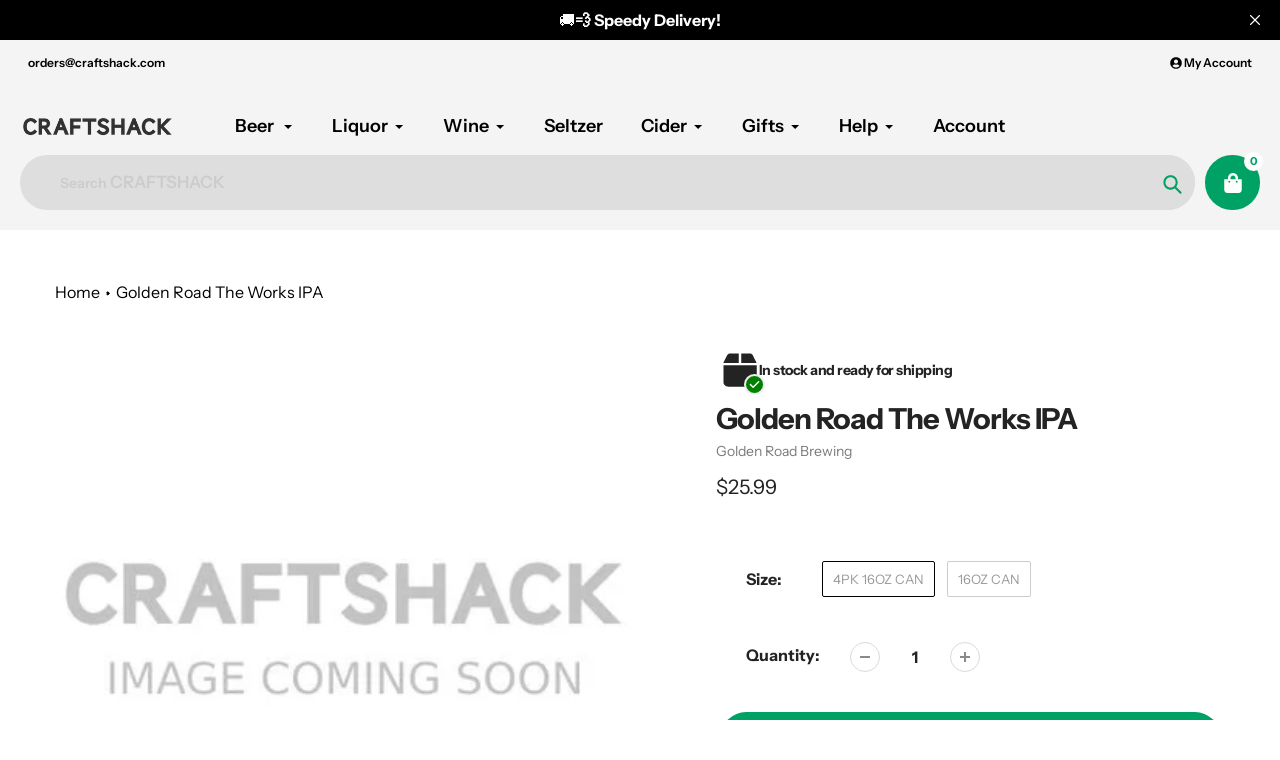

--- FILE ---
content_type: text/html; charset=utf-8
request_url: https://craftshack.com/products/golden-road-the-works-ipa
body_size: 52861
content:
<!doctype html>
<html class="no-js" lang="en">
<head><style>
    [data-handle*='navidium']{
    display: none !important;
    }
  </style>


        <style id="fast-simon-upsell-cross-sell-css">
         .carousel-container.fs-rec-widget-15qc41o{
           max-width: 1150px !important;
         }
       .disabled {
          pointer-events: none;
       }
       .toastify-avatar{
         margin: 0px 8px -3px 0px !important;
         width: 17px !important;
         height: 17px !important;
       }
       .toastify{
          box-shadow: 0 3px 10px rgb(0 0 0 / 0.2) !important;
          padding-left: 17px !important;
       }
       @media only screen and (max-width: 630px) {
         .toastify {
            min-width: 290px;
          }
       }
       .addToCart {
           display: flex;
           position: absolute;
           background-color: #eceee9;
           border-radius: 20px;
           right: 30px;
           bottom: 110px;
           align-items: center;
           box-shadow: 0 2px 6px #0003;
       }

       .productQtyExist {
           display: flex;
           justify-content: center;
       }

       .productNotExist {
           display: none;
       }

       .plus_addToCart {
           padding: 15px;
           background-color: #01a166;
           display: flex;
           width: 0px;
           height: 0px;
           justify-content: center;
           align-items: center;
           border-radius: 20px;
           border: none;
           color: white; 
           cursor: pointer;
       }

       .plus_addToCart_InStock {
           opacity: 1;
       }

      .plus_addToCart_NotInStock {
           background-color: #01a166;
           color: white;
           opacity: 0.5;
       }

       .minus_addToCart {
           background-color: white;
           padding: 15px;
           width: 0px;
           height: 0px;
           justify-content: center;
           align-items: center;
           border-radius: 20px;
           border: none;
           cursor: pointer;
       }

       .plus_addToCart span {
           font-size: 32px;
           margin-top: -6px;
       }

       .minus_addToCart span {
           color: black;
           font-size: 32px;
           margin-top: -6px;
       }

       .addToCartQty {
           width: 30px;
           font-size: 17px;
       }

       .previous-price.fs-rec-widget-efva8e {
           color: red !important;
           margin-right: 10px;
       }

       .fs-recommendation-price-container.fs-rec-widget-efva8e span {
           display: flex;
           flex-direction: row-reverse;
       }

       #fs-recommendation-widget-main {
           align-items: flex-start !important;
           position: relative;
       }

       .my-badge {
           position: absolute;
           top: 10%;
           padding: 0px 5px;
           background: white;
           border: 2px solid #00a500;
           border-radius: 20px;
           font-size: 12px;
           color: #00a500;
       }

       .my-badge::after {
           content: " Off";
       }

       button[aria-label="Left Arrow"] {
           position: absolute !important;
           top: 7%;
           right: 68px;
       }

       button[aria-label="Left Arrow"] svg path {
           fill: #a6a4a4 !important;
       }

       button[aria-label="Right Arrow"] svg path {
           fill: #a6a4a4 !important;
       }

       .dot.fs-rec-widget-qx19dw svg[fill=""] {
           fill: #00a165 !important;
           width: 65px;
           background: #00a165 !important;
           height: 4px;
           border-radius: 20px;
       }

       .dot.fs-rec-widget-qx19dw svg[fill="#e3e3e3"] {
           fill: #ebebeb !important;
           width: 65px;
           background: #ebebeb !important;
           height: 4px;
           border-radius: 20px;
       }

       button[aria-label="Right Arrow"] {
           position: absolute !important;
           top: 7%;
           right: 16px;
       }

       .widget-container.fs-rec-widget-15qc41o {
           margin-left: 20px;
       }

       .svg.fs-rec-widget-7drpw4 {
           height: 16px;
           width: 16px;
       }

       .svg.fs-rec-widget-7drpw4 path {
           fill: #f47e27 !important;
           height: 5px !important;
       }

       .dotsContainer.fs-rec-widget-qx19dw {
           padding-left: 65px;
       }

       .product-container.fs-rec-widget-xwk6le {
           align-items: flex-start !important;
       }

       .slide-horizontal.fs-rec-widget-15qc41o {
           align-items: flex-start !important;
       }

       .fs-recommendation-widget-title {
           padding-left: 55px;
           font-size: 36px;
           align-self: flex-start !important;
       }

       .fs-recommendation-product-image {
           min-height: 190px;
           object-fit: cover !important;
       }

       .fs-recommendation-price-container.fs-rec-widget-efva8e {
           align-items: flex-start !important;
           font-weight: bold;
       }

       .name.fs-rec-widget-xwk6le {
           font-size: 16px;
           text-align: left !important;
           white-space: normal !important;
           text-overflow: ellipsis;
           display: -webkit-box;
           -webkit-line-clamp: 2;
           -webkit-box-orient: vertical;
           height: 46px;
       }

       @media screen and (max-width: 749px) {
           .widget-container.fs-rec-widget-15qc41o {
               margin-left: 10px;
           }

           .fs-recommendation-widget-title {
               padding-left: 22px;
               font-size: 24px;
           }
       }

       @media screen and (min-width: 749px) {
           .addToCart:hover .addToCartQty,
           .addToCart:hover .minus_addToCart {
               display: flex;
               justify-content: center;
           }
       }

       @media screen and (max-width: 600px) {
           .carousel-container.fs-rec-widget-15qc41o {
               max-width: 95vw !important;
           }

           .fs-recommendation-product-image {
               min-height: auto;
               max-width: 120px;
           }

           .name.fs-rec-widget-xwk6le {
               font-size: 14px;
           }

           .fs-recommendation-price-container.fs-rec-widget-efva8e {
               font-size: 14px;
           }
         
           button[aria-label="Left Arrow"] {
               display: none;
           }

           button[aria-label="Right Arrow"] {
               display: none;
           }

           .dot.fs-rec-widget-qx19dw {
               display: none;
           }
       }
       
       @media screen and (max-width: 400px) {
           .name.fs-rec-widget-xwk6le {
               font-size: 12px;
               height: 34px;
           }

           .fs-recommendation-price-container.fs-rec-widget-efva8e {
               font-size: 12px;
           }
           .addToCart {
               right: 15px;
               bottom: 95px;
            }
       }

       </style>


  <meta charset="utf-8">
  <meta http-equiv="X-UA-Compatible" content="IE=edge,chrome=1">
  <meta name="viewport" content="width=device-width,initial-scale=1, minimum-scale=1.0, maximum-scale=1.0, user-scalable=no">
  <meta name="theme-color" content="#00a165">

  <link rel="preconnect" href="https://cdn.shopify.com" crossorigin>
  <link rel="preconnect" href="https://fonts.shopifycdn.com" crossorigin>
  <link rel="preconnect" href="https://monorail-edge.shopifysvc.com"><link rel="preload" href="//craftshack.com/cdn/shop/t/252/assets/core.css?v=96678447828941168231689290845" as="style">
  <link rel="preload" as="font" href="//craftshack.com/cdn/fonts/instrument_sans/instrumentsans_n7.e4ad9032e203f9a0977786c356573ced65a7419a.woff2" type="font/woff2" crossorigin>
  <link rel="preload" as="font" href="//craftshack.com/cdn/fonts/instrument_sans/instrumentsans_n4.db86542ae5e1596dbdb28c279ae6c2086c4c5bfa.woff2" type="font/woff2" crossorigin>
  <link rel="preload" as="font" href="//craftshack.com/cdn/fonts/instrument_sans/instrumentsans_n7.e4ad9032e203f9a0977786c356573ced65a7419a.woff2" type="font/woff2" crossorigin>
  <link rel="preload" as="font" href="//craftshack.com/cdn/fonts/instrument_sans/instrumentsans_n6.27dc66245013a6f7f317d383a3cc9a0c347fb42d.woff2" type="font/woff2" crossorigin>

  
  <link rel="preload" href="//craftshack.com/cdn/shop/t/252/assets/theme.js?v=127557124775739545941689378872" as="script">


  
  
  
<link rel="canonical" href="https://craftshack.com/products/golden-road-the-works-ipa">
<link rel="shortcut icon" href="//craftshack.com/cdn/shop/files/Craftshack-Logo-No-Background_32x32.png?v=1660359480" type="image/png"><title>Golden Road The Works IPA


&ndash; CraftShack - Buy craft beer online.</title>
  <meta name="description" content="COMMERCIAL DESCRIPTION IPA brewed with Mosaic, Equinox, Motueka, Opal, Saphir and Jarrylo hops.">

  <!-- Google Tag Manager -->
  <script type="text/jаvascript">(function(w,d,s,l,i){w[l]=w[l]||[];w[l].push({'gtm.start':
  new Date().getTime(),event:'gtm.js'});var f=d.getElementsByTagName(s)[0],
  j=d.createElement(s),dl=l!='dataLayer'?'&l='+l:'';j.async=true;j.src=
  'https://www.googletagmanager.com/gtm.js?id='+i+dl;f.parentNode.insertBefore(j,f);
  })(window,document,'script','dataLayer','GTM-KV234HH');</script>
  <!-- End Google Tag Manager -->

<script
  src="https://js.sentry-cdn.com/771d85370a6342198d0b1a0e6939e352.min.js"
  crossorigin="anonymous"
></script>


  <script async src="https://www.googletagmanager.com/gtag/js?id=G-6F8GW7QJ5Q"></script>
  <script>
    window.dataLayer = window.dataLayer || [];
    function gtag(){dataLayer.push(arguments);}
    gtag('js', new Date());

    gtag('config', 'G-6F8GW7QJ5Q');
  </script> 
  <!-- Google Tag Manager -->

  <!-- Sentry Tracking Scripts Start -->

  <script
  src="https://js.sentry-cdn.com/771d85370a6342198d0b1a0e6939e352.min.js"
  crossorigin="anonymous"
  ></script>

<link rel="stylesheet" type="text/css" href="https://cdn.jsdelivr.net/npm/toastify-js/src/toastify.min.css">
<script type="text/javascript" src="https://cdn.jsdelivr.net/npm/toastify-js"></script>

  <!-- Sentry Tracking Scripts End -->
  
  <meta name="google-site-verification" content="bCazB4Gx7SZ96gLgIQ63h5Ex0vHw-ObtCImS-hj_uto" />
  <meta name="msvalidate.01" content="284E5A3387AE16109414C3F1240CC291" />
  <script src="https://cdnjs.cloudflare.com/ajax/libs/jquery/3.6.0/jquery.min.js"></script>
  <script type="text/javascript" defer src="https://cdnjs.cloudflare.com/ajax/libs/shopify-cartjs/0.4.3/cart.min.js"></script>
  <!-- /snippets/social-meta-tags.liquid -->




<meta property="og:site_name" content="CraftShack - Buy craft beer online.">

<meta property="og:url" content="https://craftshack.com/products/golden-road-the-works-ipa">
<meta property="og:title" content="Golden Road The Works IPA">
<meta property="og:type" content="product">
<meta property="og:description" content="COMMERCIAL DESCRIPTION IPA brewed with Mosaic, Equinox, Motueka, Opal, Saphir and Jarrylo hops."><meta property="og:image" content="http://craftshack.com/cdn/shop/products/craftshack-no-image-yet_26222974-1982-4424-a996-7f98a7511690.jpg?v=1677271250">
  <meta property="og:image:secure_url" content="https://craftshack.com/cdn/shop/products/craftshack-no-image-yet_26222974-1982-4424-a996-7f98a7511690.jpg?v=1677271250">
  <meta property="og:image:width" content="480">
  <meta property="og:image:height" content="480">
  <meta property="og:price:amount" content="10.99">
  <meta property="og:price:currency" content="USD">



  <meta name="twitter:site" content="@craftshackbeer">

<meta name="twitter:card" content="summary_large_image">
<meta name="twitter:title" content="Golden Road The Works IPA">
<meta name="twitter:description" content="COMMERCIAL DESCRIPTION IPA brewed with Mosaic, Equinox, Motueka, Opal, Saphir and Jarrylo hops.">

  
<style data-shopify>
:root {

	--header_megamenu_bg: #ffffff;
	--header_nav_2_bg: #ffffff;
	--header_nav_2_color_text: #232323;
	--search_bar_bg: #dedede;

	--header_search_categories_bg: #f4f4f4;
	--header_search_categories_color_text: #232323;
	--alternateHeader_bg_color: #f4f4f4;
	--alternateHeader_text_color: #000000;
    --logo_text_color: #ffffff;
    --header_color_text: #000000;
	--header_nav_hover_link: #fd5b2a;

    --secondary_nav_color_text: #000000;
    --secondary_nav_color_lighter: rgba(0, 0, 0, 0.3);


	--white-color: #ffffff;


    --letter-spacing: 0;
    --font-size: 1;
	--rating-star-bg: rgba(35, 35, 35, 0.15);

    --color-text: #232323;
    --color-text-rgb: 35, 35, 35;
    --color-body-text: #232323;
	--breadcrumbs_color: #000;

	--rte__link_color: #000;
	--rte_hover_link_color: #3a3a3a;


    --color-sale-text: #EA0606;
    --color-small-button-text-border: #ffffff;
    --color-text-field: #f4f4f4;
    --color-text-field-text: #232323;
    --color-text-field-text-rgb: 35, 35, 35;

    --color-btn-primary: #00a165;
    --color-btn-primary-darker: #006e45;
    --color-btn-primary-text: #ffffff;
	
	--color-btn-secondary: #000;

	--color--btn-white-darker: #e6e6e6;


    --color-blankstate: rgba(35, 35, 35, 0.35);
    --color-blankstate-border: rgba(35, 35, 35, 0.2);
    --color-blankstate-background: rgba(35, 35, 35, 0.1); 

    --color-text-focus:#494949;


    --color-btn-primary-focus:#006e45;
 	--color-btn-secondary-focus:#404040;
	--color-btn-white-focus:#e6e6e6;



    --color-btn-social-focus:#d2d2d2;
    --color-small-button-text-border-focus:#e6e6e6;
    --predictive-search-focus:#f2f2f2;

    --color-body: #ffffff;
    --color-bg: #ffffff;
    --color-bg-rgb: 255, 255, 255;
    --color-bg-alt: rgba(35, 35, 35, 0.05);
    --color-bg-currency-selector: rgba(35, 35, 35, 0.2);--opacity-image-overlay: 0.4;--hover-overlay-opacity: 0.8;

    --color-border: #ebebeb;
    --color-border-form: #cccccc;
    --color-border-form-darker: #b3b3b3;

    --svg-select-icon: url(//craftshack.com/cdn/shop/t/252/assets/ico-select.svg?v=147383828099726678601687360835);
 	--svg-select-white-icon: url(//craftshack.com/cdn/shop/t/252/assets/ico-white-select.svg?v=145037530105049233381687360835);
    --slick-img-url: url(//craftshack.com/cdn/shop/t/252/assets/ajax-loader.gif?v=41356863302472015721687360835);

    --font-weight-body--bold: 700;
    --font-weight-body--bolder: 700;

    --font-stack-header: "Instrument Sans", sans-serif;
    --font-style-header: normal;
    --font-weight-header: 700;

    --font-stack-navigation: "Instrument Sans", sans-serif;
    --font-style-navigation: normal;
    --font-weight-navigation: 600;


	

    --font-stack-body: "Instrument Sans", sans-serif;
    --font-style-body: normal;
    --font-weight-body: 400;

    --font-size-header: 36;
	--font-size-navigation: 18;


	
	--heading1-letter-spacing: -2px;
    --heading2-letter-spacing: -2px;
    --heading3-letter-spacing: -1.0px;
    --heading4-letter-spacing: -1.0px;
    --heading5-letter-spacing: -0.5px;
    --heading6-letter-spacing:  -0.5px;

	--heading-line-height : 1;

    --font-size-base: 16;

    --font-h1-desktop: 72;
    --font-h1-mobile: 50;

    --font-h2-desktop: 46;
    --font-h2-mobile: 36;

    --font-h3-desktop: 36;
    --font-h3-mobile: 23;

    --font-h4-desktop: 19;
    --font-h4-mobile: 17;

    --font-h5-desktop: 16;
    --font-h5-mobile: 16;

    --font-h6-desktop: 14;
    --font-h6-mobile: 12;

    --font-mega-title-large-desktop: 90;

    --font-rich-text-large: 18;
    --font-rich-text-small: 14;

    
--color-video-bg: #f2f2f2;

    
    --global-color-image-loader-primary: rgba(35, 35, 35, 0.06);
    --global-color-image-loader-secondary: rgba(35, 35, 35, 0.12);


	--product_label_sale_color: #00a500;
	--product_label_sold_out_color: #8a9297;
	--product_label_1_color: #EA0606;
 	--product_label_2_color: #000000;

	
	--product-image-height: 200px;

  }




</style>


  <link rel="stylesheet" href="//craftshack.com/cdn/shop/t/252/assets/flickity.min.css?v=112557130868219244861687360840" type="text/css">

  <link rel="stylesheet" href="//craftshack.com/cdn/shop/t/252/assets/core.css?v=96678447828941168231689290845" type="text/css">
  <link rel="stylesheet" href="//craftshack.com/cdn/shop/t/252/assets/theme.css?v=71027101718264845751700808095" type="text/css">
  <link rel="stylesheet" href="//craftshack.com/cdn/shop/t/252/assets/custom-style.css?v=84333083375519915231689351584" type="text/css">
  <link rel="stylesheet" href="//craftshack.com/cdn/shop/t/252/assets/search-page.css?v=166549926818601698471687360841" type="text/css">

  <!--   Custom Scripts  -->
  <script type="text/javascript" src="https://cdnjs.cloudflare.com/ajax/libs/slick-carousel/1.8.1/slick.min.js"></script>
  <link rel="stylesheet" href="https://cdnjs.cloudflare.com/ajax/libs/slick-carousel/1.8.1/slick.min.css" type="text/css">
  <link rel="stylesheet" href="https://cdnjs.cloudflare.com/ajax/libs/slick-carousel/1.8.1/slick-theme.min.css" type="text/css">
   
  <script type="text/javascript" src="https://cdnjs.cloudflare.com/ajax/libs/Swiper/4.5.0/js/swiper.min.js"></script>
  <link rel="stylesheet" href="https://cdnjs.cloudflare.com/ajax/libs/Swiper/4.5.0/css/swiper.min.css">
  
  
  <script src="//craftshack.com/cdn/shop/t/252/assets/custom-script.js?v=166202020597888817191689290845" type="text/javascript"></script>
  <style>
    @font-face {
  font-family: "Instrument Sans";
  font-weight: 700;
  font-style: normal;
  font-display: swap;
  src: url("//craftshack.com/cdn/fonts/instrument_sans/instrumentsans_n7.e4ad9032e203f9a0977786c356573ced65a7419a.woff2") format("woff2"),
       url("//craftshack.com/cdn/fonts/instrument_sans/instrumentsans_n7.b9e40f166fb7639074ba34738101a9d2990bb41a.woff") format("woff");
}

    @font-face {
  font-family: "Instrument Sans";
  font-weight: 400;
  font-style: normal;
  font-display: swap;
  src: url("//craftshack.com/cdn/fonts/instrument_sans/instrumentsans_n4.db86542ae5e1596dbdb28c279ae6c2086c4c5bfa.woff2") format("woff2"),
       url("//craftshack.com/cdn/fonts/instrument_sans/instrumentsans_n4.510f1b081e58d08c30978f465518799851ef6d8b.woff") format("woff");
}

      @font-face {
  font-family: "Instrument Sans";
  font-weight: 600;
  font-style: normal;
  font-display: swap;
  src: url("//craftshack.com/cdn/fonts/instrument_sans/instrumentsans_n6.27dc66245013a6f7f317d383a3cc9a0c347fb42d.woff2") format("woff2"),
       url("//craftshack.com/cdn/fonts/instrument_sans/instrumentsans_n6.1a71efbeeb140ec495af80aad612ad55e19e6d0e.woff") format("woff");
}

    @font-face {
  font-family: "Instrument Sans";
  font-weight: 700;
  font-style: normal;
  font-display: swap;
  src: url("//craftshack.com/cdn/fonts/instrument_sans/instrumentsans_n7.e4ad9032e203f9a0977786c356573ced65a7419a.woff2") format("woff2"),
       url("//craftshack.com/cdn/fonts/instrument_sans/instrumentsans_n7.b9e40f166fb7639074ba34738101a9d2990bb41a.woff") format("woff");
}

    @font-face {
  font-family: "Instrument Sans";
  font-weight: 700;
  font-style: normal;
  font-display: swap;
  src: url("//craftshack.com/cdn/fonts/instrument_sans/instrumentsans_n7.e4ad9032e203f9a0977786c356573ced65a7419a.woff2") format("woff2"),
       url("//craftshack.com/cdn/fonts/instrument_sans/instrumentsans_n7.b9e40f166fb7639074ba34738101a9d2990bb41a.woff") format("woff");
}

    @font-face {
  font-family: "Instrument Sans";
  font-weight: 400;
  font-style: italic;
  font-display: swap;
  src: url("//craftshack.com/cdn/fonts/instrument_sans/instrumentsans_i4.028d3c3cd8d085648c808ceb20cd2fd1eb3560e5.woff2") format("woff2"),
       url("//craftshack.com/cdn/fonts/instrument_sans/instrumentsans_i4.7e90d82df8dee29a99237cd19cc529d2206706a2.woff") format("woff");
}

    @font-face {
  font-family: "Instrument Sans";
  font-weight: 700;
  font-style: italic;
  font-display: swap;
  src: url("//craftshack.com/cdn/fonts/instrument_sans/instrumentsans_i7.d6063bb5d8f9cbf96eace9e8801697c54f363c6a.woff2") format("woff2"),
       url("//craftshack.com/cdn/fonts/instrument_sans/instrumentsans_i7.ce33afe63f8198a3ac4261b826b560103542cd36.woff") format("woff");
}

  </style>

  <script>
    
     window.importModule = (mod) => import(window.theme.modules[mod]);
    
    var theme = {
      breakpoints: {
        medium: 750,
        large: 990,
        widescreen: 1400
      },
      strings: { 
        addToCart: "Add to cart",
        preOrder: "Pre Order",
        preOrderText: "This is a pre order item.  We will ship it when it comes in stock.", 
        added_to_cart: "Added!",
        soldOut: "Sold out",
        unavailable: "Unavailable",
        regularPrice: "Regular price",
        salePrice: "Sale price",
        sale: "Sale",
        fromLowestPrice: "from [price]",
        vendor: "Vendor",
        showMore: "Show More",
        showLess: "Show Less",
        searchFor: "Search for",
        addressError: "Error looking up that address",
        addressNoResults: "No results for that address",
        addressQueryLimit: "You have exceeded the Google API usage limit. Consider upgrading to a \u003ca href=\"https:\/\/developers.google.com\/maps\/premium\/usage-limits\"\u003ePremium Plan\u003c\/a\u003e.",
        authError: "There was a problem authenticating your Google Maps account.",
        newWindow: "Opens in a new window.",
        external: "Opens external website.",
        newWindowExternal: "Opens external website in a new window.",
        removeLabel: "Remove [product]",
        update: "Update",
        quantity: "Quantity",
        discountedTotal: "Discounted total",
        regularTotal: "Regular total",
        priceColumn: "See Price column for discount details.",
        quantityMinimumMessage: "Quantity must be 1 or more",
        cartError: "There was an error while updating your cart. Please try again.",
        removedItemMessage: "Removed \u003cspan class=\"cart__removed-product-details\"\u003e([quantity]) [link]\u003c\/span\u003e from your cart.",
        unitPrice: "Unit price",
        unitPriceSeparator: "per",
        oneCartCount: "1 item",
        otherCartCount: "[count] items",
        quantityLabel: "Quantity: [count]",
        products: "Popular Products",
        search_title: "Popular Searches",
        loading: "Loading",
        number_of_results: "[result_number] of [results_count]",
        number_of_results_found: "[results_count] results found",
        one_result_found: "1 result found",
        show_less: "Show less",
        shippingEstimatorOneResult: "1 option available:",
        shippingEstimatorMoreResults: "{{count}} options available:",
        shippingEstimatorNoResults: "No shipping could be found",
        shippingTo: "Shipping to",
        pick_an_option: "Pick an Option",
        add_note: "Add Note",
        added_note: "Note added",
        newsletter_confirmation: "Thanks for subscribing!"
      },
      moneyFormat: "${{amount}}",
      moneyFormatWithCurrency: "${{amount}} USD",
       searchMode: "product",
      show_preOrder_btn: false ,
        stylesheet: "//craftshack.com/cdn/shop/t/252/assets/core.css?v=96678447828941168231689290845",
         pageType: "product",
            modules: {
        Core: `//craftshack.com/cdn/shop/t/252/assets/core.js?v=173754313342993605631687360839`
      },
      scripts: {
        Popper: 'https://unpkg.com/@popperjs/core@2'
      }
    };

       
    window.routes = {
      rootUrl: "\/", 
      cartUrl: "\/cart",
      cartAddUrl: "\/cart\/add",
      cartChangeUrl: "\/cart\/change",
      searchUrl: "\/search",
      productRecommendationsUrl: "\/recommendations\/products"
    };


   



    document.documentElement.className = document.documentElement.className.replace('no-js', 'js');
  </script><script type="text/javascript">
    if (window.MSInputMethodContext && document.documentMode) {
      var scripts = document.getElementsByTagName('script')[0];
      var polyfill = document.createElement("script");
      polyfill.defer = true;
      polyfill.src = "//craftshack.com/cdn/shop/t/252/assets/ie11CustomProperties.min.js?v=146208399201472936201687360840";

      scripts.parentNode.insertBefore(polyfill, scripts);
    }
  </script>

  <script>window.performance && window.performance.mark && window.performance.mark('shopify.content_for_header.start');</script><meta name="google-site-verification" content="W36mPrvfJjMQW33Mw4rf_ecIXSHmN52Z6PSwrQGBeyE">
<meta name="facebook-domain-verification" content="y0vmo0jajg615x1oqtv6glntspj6qz">
<meta id="shopify-digital-wallet" name="shopify-digital-wallet" content="/2270581/digital_wallets/dialog">
<meta name="shopify-checkout-api-token" content="98f5b211559029038600adb805b6fb8a">
<meta id="in-context-paypal-metadata" data-shop-id="2270581" data-venmo-supported="true" data-environment="production" data-locale="en_US" data-paypal-v4="true" data-currency="USD">
<link rel="alternate" type="application/json+oembed" href="https://craftshack.com/products/golden-road-the-works-ipa.oembed">
<script async="async" src="/checkouts/internal/preloads.js?locale=en-US"></script>
<link rel="preconnect" href="https://shop.app" crossorigin="anonymous">
<script async="async" src="https://shop.app/checkouts/internal/preloads.js?locale=en-US&shop_id=2270581" crossorigin="anonymous"></script>
<script id="apple-pay-shop-capabilities" type="application/json">{"shopId":2270581,"countryCode":"US","currencyCode":"USD","merchantCapabilities":["supports3DS"],"merchantId":"gid:\/\/shopify\/Shop\/2270581","merchantName":"CraftShack - Buy craft beer online.","requiredBillingContactFields":["postalAddress","email"],"requiredShippingContactFields":["postalAddress","email"],"shippingType":"shipping","supportedNetworks":["visa","masterCard","amex","discover","elo","jcb"],"total":{"type":"pending","label":"CraftShack - Buy craft beer online.","amount":"1.00"},"shopifyPaymentsEnabled":true,"supportsSubscriptions":true}</script>
<script id="shopify-features" type="application/json">{"accessToken":"98f5b211559029038600adb805b6fb8a","betas":["rich-media-storefront-analytics"],"domain":"craftshack.com","predictiveSearch":true,"shopId":2270581,"locale":"en"}</script>
<script>var Shopify = Shopify || {};
Shopify.shop = "craftshack.myshopify.com";
Shopify.locale = "en";
Shopify.currency = {"active":"USD","rate":"1.0"};
Shopify.country = "US";
Shopify.theme = {"name":"Live Store Theme | Main Branch","id":132801102014,"schema_name":"Pursuit","schema_version":"1.0.1","theme_store_id":null,"role":"main"};
Shopify.theme.handle = "null";
Shopify.theme.style = {"id":null,"handle":null};
Shopify.cdnHost = "craftshack.com/cdn";
Shopify.routes = Shopify.routes || {};
Shopify.routes.root = "/";</script>
<script type="module">!function(o){(o.Shopify=o.Shopify||{}).modules=!0}(window);</script>
<script>!function(o){function n(){var o=[];function n(){o.push(Array.prototype.slice.apply(arguments))}return n.q=o,n}var t=o.Shopify=o.Shopify||{};t.loadFeatures=n(),t.autoloadFeatures=n()}(window);</script>
<script>
  window.ShopifyPay = window.ShopifyPay || {};
  window.ShopifyPay.apiHost = "shop.app\/pay";
  window.ShopifyPay.redirectState = null;
</script>
<script id="shop-js-analytics" type="application/json">{"pageType":"product"}</script>
<script defer="defer" async type="module" src="//craftshack.com/cdn/shopifycloud/shop-js/modules/v2/client.init-shop-cart-sync_BT-GjEfc.en.esm.js"></script>
<script defer="defer" async type="module" src="//craftshack.com/cdn/shopifycloud/shop-js/modules/v2/chunk.common_D58fp_Oc.esm.js"></script>
<script defer="defer" async type="module" src="//craftshack.com/cdn/shopifycloud/shop-js/modules/v2/chunk.modal_xMitdFEc.esm.js"></script>
<script type="module">
  await import("//craftshack.com/cdn/shopifycloud/shop-js/modules/v2/client.init-shop-cart-sync_BT-GjEfc.en.esm.js");
await import("//craftshack.com/cdn/shopifycloud/shop-js/modules/v2/chunk.common_D58fp_Oc.esm.js");
await import("//craftshack.com/cdn/shopifycloud/shop-js/modules/v2/chunk.modal_xMitdFEc.esm.js");

  window.Shopify.SignInWithShop?.initShopCartSync?.({"fedCMEnabled":true,"windoidEnabled":true});

</script>
<script>
  window.Shopify = window.Shopify || {};
  if (!window.Shopify.featureAssets) window.Shopify.featureAssets = {};
  window.Shopify.featureAssets['shop-js'] = {"shop-cart-sync":["modules/v2/client.shop-cart-sync_DZOKe7Ll.en.esm.js","modules/v2/chunk.common_D58fp_Oc.esm.js","modules/v2/chunk.modal_xMitdFEc.esm.js"],"init-fed-cm":["modules/v2/client.init-fed-cm_B6oLuCjv.en.esm.js","modules/v2/chunk.common_D58fp_Oc.esm.js","modules/v2/chunk.modal_xMitdFEc.esm.js"],"shop-cash-offers":["modules/v2/client.shop-cash-offers_D2sdYoxE.en.esm.js","modules/v2/chunk.common_D58fp_Oc.esm.js","modules/v2/chunk.modal_xMitdFEc.esm.js"],"shop-login-button":["modules/v2/client.shop-login-button_QeVjl5Y3.en.esm.js","modules/v2/chunk.common_D58fp_Oc.esm.js","modules/v2/chunk.modal_xMitdFEc.esm.js"],"pay-button":["modules/v2/client.pay-button_DXTOsIq6.en.esm.js","modules/v2/chunk.common_D58fp_Oc.esm.js","modules/v2/chunk.modal_xMitdFEc.esm.js"],"shop-button":["modules/v2/client.shop-button_DQZHx9pm.en.esm.js","modules/v2/chunk.common_D58fp_Oc.esm.js","modules/v2/chunk.modal_xMitdFEc.esm.js"],"avatar":["modules/v2/client.avatar_BTnouDA3.en.esm.js"],"init-windoid":["modules/v2/client.init-windoid_CR1B-cfM.en.esm.js","modules/v2/chunk.common_D58fp_Oc.esm.js","modules/v2/chunk.modal_xMitdFEc.esm.js"],"init-shop-for-new-customer-accounts":["modules/v2/client.init-shop-for-new-customer-accounts_C_vY_xzh.en.esm.js","modules/v2/client.shop-login-button_QeVjl5Y3.en.esm.js","modules/v2/chunk.common_D58fp_Oc.esm.js","modules/v2/chunk.modal_xMitdFEc.esm.js"],"init-shop-email-lookup-coordinator":["modules/v2/client.init-shop-email-lookup-coordinator_BI7n9ZSv.en.esm.js","modules/v2/chunk.common_D58fp_Oc.esm.js","modules/v2/chunk.modal_xMitdFEc.esm.js"],"init-shop-cart-sync":["modules/v2/client.init-shop-cart-sync_BT-GjEfc.en.esm.js","modules/v2/chunk.common_D58fp_Oc.esm.js","modules/v2/chunk.modal_xMitdFEc.esm.js"],"shop-toast-manager":["modules/v2/client.shop-toast-manager_DiYdP3xc.en.esm.js","modules/v2/chunk.common_D58fp_Oc.esm.js","modules/v2/chunk.modal_xMitdFEc.esm.js"],"init-customer-accounts":["modules/v2/client.init-customer-accounts_D9ZNqS-Q.en.esm.js","modules/v2/client.shop-login-button_QeVjl5Y3.en.esm.js","modules/v2/chunk.common_D58fp_Oc.esm.js","modules/v2/chunk.modal_xMitdFEc.esm.js"],"init-customer-accounts-sign-up":["modules/v2/client.init-customer-accounts-sign-up_iGw4briv.en.esm.js","modules/v2/client.shop-login-button_QeVjl5Y3.en.esm.js","modules/v2/chunk.common_D58fp_Oc.esm.js","modules/v2/chunk.modal_xMitdFEc.esm.js"],"shop-follow-button":["modules/v2/client.shop-follow-button_CqMgW2wH.en.esm.js","modules/v2/chunk.common_D58fp_Oc.esm.js","modules/v2/chunk.modal_xMitdFEc.esm.js"],"checkout-modal":["modules/v2/client.checkout-modal_xHeaAweL.en.esm.js","modules/v2/chunk.common_D58fp_Oc.esm.js","modules/v2/chunk.modal_xMitdFEc.esm.js"],"shop-login":["modules/v2/client.shop-login_D91U-Q7h.en.esm.js","modules/v2/chunk.common_D58fp_Oc.esm.js","modules/v2/chunk.modal_xMitdFEc.esm.js"],"lead-capture":["modules/v2/client.lead-capture_BJmE1dJe.en.esm.js","modules/v2/chunk.common_D58fp_Oc.esm.js","modules/v2/chunk.modal_xMitdFEc.esm.js"],"payment-terms":["modules/v2/client.payment-terms_Ci9AEqFq.en.esm.js","modules/v2/chunk.common_D58fp_Oc.esm.js","modules/v2/chunk.modal_xMitdFEc.esm.js"]};
</script>
<script>(function() {
  var isLoaded = false;
  function asyncLoad() {
    if (isLoaded) return;
    isLoaded = true;
    var urls = ["https:\/\/cdn1.stamped.io\/files\/widget.min.js?shop=craftshack.myshopify.com","https:\/\/static.rechargecdn.com\/static\/js\/recharge.js?shop=craftshack.myshopify.com","\/\/shopify.privy.com\/widget.js?shop=craftshack.myshopify.com"];
    for (var i = 0; i < urls.length; i++) {
      var s = document.createElement('script');
      s.type = 'text/javascript';
      s.async = true;
      s.src = urls[i];
      var x = document.getElementsByTagName('script')[0];
      x.parentNode.insertBefore(s, x);
    }
  };
  if(window.attachEvent) {
    window.attachEvent('onload', asyncLoad);
  } else {
    window.addEventListener('load', asyncLoad, false);
  }
})();</script>
<script id="__st">var __st={"a":2270581,"offset":-28800,"reqid":"2d3aaf72-39b9-4135-9560-fd59be31f86d-1769156348","pageurl":"craftshack.com\/products\/golden-road-the-works-ipa","u":"aa2bd6cfc4a8","p":"product","rtyp":"product","rid":1340068036688};</script>
<script>window.ShopifyPaypalV4VisibilityTracking = true;</script>
<script id="form-persister">!function(){'use strict';const t='contact',e='new_comment',n=[[t,t],['blogs',e],['comments',e],[t,'customer']],o='password',r='form_key',c=['recaptcha-v3-token','g-recaptcha-response','h-captcha-response',o],s=()=>{try{return window.sessionStorage}catch{return}},i='__shopify_v',u=t=>t.elements[r],a=function(){const t=[...n].map((([t,e])=>`form[action*='/${t}']:not([data-nocaptcha='true']) input[name='form_type'][value='${e}']`)).join(',');var e;return e=t,()=>e?[...document.querySelectorAll(e)].map((t=>t.form)):[]}();function m(t){const e=u(t);a().includes(t)&&(!e||!e.value)&&function(t){try{if(!s())return;!function(t){const e=s();if(!e)return;const n=u(t);if(!n)return;const o=n.value;o&&e.removeItem(o)}(t);const e=Array.from(Array(32),(()=>Math.random().toString(36)[2])).join('');!function(t,e){u(t)||t.append(Object.assign(document.createElement('input'),{type:'hidden',name:r})),t.elements[r].value=e}(t,e),function(t,e){const n=s();if(!n)return;const r=[...t.querySelectorAll(`input[type='${o}']`)].map((({name:t})=>t)),u=[...c,...r],a={};for(const[o,c]of new FormData(t).entries())u.includes(o)||(a[o]=c);n.setItem(e,JSON.stringify({[i]:1,action:t.action,data:a}))}(t,e)}catch(e){console.error('failed to persist form',e)}}(t)}const f=t=>{if('true'===t.dataset.persistBound)return;const e=function(t,e){const n=function(t){return'function'==typeof t.submit?t.submit:HTMLFormElement.prototype.submit}(t).bind(t);return function(){let t;return()=>{t||(t=!0,(()=>{try{e(),n()}catch(t){(t=>{console.error('form submit failed',t)})(t)}})(),setTimeout((()=>t=!1),250))}}()}(t,(()=>{m(t)}));!function(t,e){if('function'==typeof t.submit&&'function'==typeof e)try{t.submit=e}catch{}}(t,e),t.addEventListener('submit',(t=>{t.preventDefault(),e()})),t.dataset.persistBound='true'};!function(){function t(t){const e=(t=>{const e=t.target;return e instanceof HTMLFormElement?e:e&&e.form})(t);e&&m(e)}document.addEventListener('submit',t),document.addEventListener('DOMContentLoaded',(()=>{const e=a();for(const t of e)f(t);var n;n=document.body,new window.MutationObserver((t=>{for(const e of t)if('childList'===e.type&&e.addedNodes.length)for(const t of e.addedNodes)1===t.nodeType&&'FORM'===t.tagName&&a().includes(t)&&f(t)})).observe(n,{childList:!0,subtree:!0,attributes:!1}),document.removeEventListener('submit',t)}))}()}();</script>
<script integrity="sha256-4kQ18oKyAcykRKYeNunJcIwy7WH5gtpwJnB7kiuLZ1E=" data-source-attribution="shopify.loadfeatures" defer="defer" src="//craftshack.com/cdn/shopifycloud/storefront/assets/storefront/load_feature-a0a9edcb.js" crossorigin="anonymous"></script>
<script crossorigin="anonymous" defer="defer" src="//craftshack.com/cdn/shopifycloud/storefront/assets/shopify_pay/storefront-65b4c6d7.js?v=20250812"></script>
<script data-source-attribution="shopify.dynamic_checkout.dynamic.init">var Shopify=Shopify||{};Shopify.PaymentButton=Shopify.PaymentButton||{isStorefrontPortableWallets:!0,init:function(){window.Shopify.PaymentButton.init=function(){};var t=document.createElement("script");t.src="https://craftshack.com/cdn/shopifycloud/portable-wallets/latest/portable-wallets.en.js",t.type="module",document.head.appendChild(t)}};
</script>
<script data-source-attribution="shopify.dynamic_checkout.buyer_consent">
  function portableWalletsHideBuyerConsent(e){var t=document.getElementById("shopify-buyer-consent"),n=document.getElementById("shopify-subscription-policy-button");t&&n&&(t.classList.add("hidden"),t.setAttribute("aria-hidden","true"),n.removeEventListener("click",e))}function portableWalletsShowBuyerConsent(e){var t=document.getElementById("shopify-buyer-consent"),n=document.getElementById("shopify-subscription-policy-button");t&&n&&(t.classList.remove("hidden"),t.removeAttribute("aria-hidden"),n.addEventListener("click",e))}window.Shopify?.PaymentButton&&(window.Shopify.PaymentButton.hideBuyerConsent=portableWalletsHideBuyerConsent,window.Shopify.PaymentButton.showBuyerConsent=portableWalletsShowBuyerConsent);
</script>
<script data-source-attribution="shopify.dynamic_checkout.cart.bootstrap">document.addEventListener("DOMContentLoaded",(function(){function t(){return document.querySelector("shopify-accelerated-checkout-cart, shopify-accelerated-checkout")}if(t())Shopify.PaymentButton.init();else{new MutationObserver((function(e,n){t()&&(Shopify.PaymentButton.init(),n.disconnect())})).observe(document.body,{childList:!0,subtree:!0})}}));
</script>
<link id="shopify-accelerated-checkout-styles" rel="stylesheet" media="screen" href="https://craftshack.com/cdn/shopifycloud/portable-wallets/latest/accelerated-checkout-backwards-compat.css" crossorigin="anonymous">
<style id="shopify-accelerated-checkout-cart">
        #shopify-buyer-consent {
  margin-top: 1em;
  display: inline-block;
  width: 100%;
}

#shopify-buyer-consent.hidden {
  display: none;
}

#shopify-subscription-policy-button {
  background: none;
  border: none;
  padding: 0;
  text-decoration: underline;
  font-size: inherit;
  cursor: pointer;
}

#shopify-subscription-policy-button::before {
  box-shadow: none;
}

      </style>

<script>window.performance && window.performance.mark && window.performance.mark('shopify.content_for_header.end');</script>
 

  <!-- Structured data    -->
  


<!-- Products -->

<script type = "application/ld+json" > {
        "@context": "http://schema.org/",
        "@type": "Product",
        "url": "https://craftshack.com/products/golden-road-the-works-ipa",
        "name": "Golden Road The Works IPA",
        "description":"COMMERCIAL DESCRIPTION
IPA brewed with Mosaic Equinox Motueka Opal Saphir and Jarrylo hops.",
        "image": {
            "@type": "ImageObject",
            "url": "https://craftshack.com/cdn/shop/products/craftshack-no-image-yet_26222974-1982-4424-a996-7f98a7511690_1024x1024.jpg?v=1677271250",
            "image": "https://craftshack.com/cdn/shop/products/craftshack-no-image-yet_26222974-1982-4424-a996-7f98a7511690_1024x1024.jpg?v=1677271250",
            "name": "Golden Road The Works IPA",
            "width": 1024,
            "height": 1024
        },
        "brand": {
          "@type": "Brand",
          "name": "Golden Road Brewing"
        },
        "sku": "Golden-Road-The-Works-IPA-4PK-16OZ-CAN",
        "mpn": "Golden-Road-The-Works-IPA-4PK-16OZ-CAN",
        "offers": {
            "@type": "Offer",
            "priceCurrency": "USD",
            "price": "25.99",
            "priceValidUntil": "2026-01-23",
            "availability": "http://schema.org/InStock",
            "seller": {
                "@type": "Organization",
                "name": "CraftShack - Buy craft beer online."
            },
            "url": "https://craftshack.com/products/golden-road-the-works-ipa"
        } 
    }
</script>



 

<!-- Videos Structure Data -->
<script type="application/ld+json">
    {
      "@context": "https://schema.org",
      "@type": "ItemList",
      "itemListElement": [
      	
      ]
    }
</script>







<!-- BreadCrumb --><script data-desc="seo-breadcrumb-list" type="application/ld+json">
{
  "@context": "http://schema.org",
  "@type": "BreadcrumbList",
  "itemListElement": [{
          "@type": "ListItem",
          "position": 1,
          "item": {
            "@id": "https://craftshack.com/products/golden-road-the-works-ipa",
            "name": "Golden Road The Works IPA"
          }
        }]
}
</script>
  <!-- //Structured data    -->


<div id="shopify-section-filter-menu-settings" class="shopify-section">




</div>

  
    <script>
  !function(t,n){var e=n.loyaltylion||[];if(!e.isLoyaltyLion){n.loyaltylion=e,void 0===n.lion&&(n.lion=e),e.version=2,e.isLoyaltyLion=!0;var o=n.URLSearchParams,i=n.sessionStorage,r="ll_loader_revision",a=(new Date).toISOString().replace(/-/g,""),s="function"==typeof o?function(){try{var t=new o(n.location.search).get(r);return t&&i.setItem(r,t),i.getItem(r)}catch(t){return""}}():null;c("https://sdk.loyaltylion.net/static/2/"+a.slice(0,8)+"/loader"+(s?"-"+s:"")+".js");var l=!1;e.init=function(t){if(l)throw new Error("Cannot call lion.init more than once");l=!0;var n=e._token=t.token;if(!n)throw new Error("Token must be supplied to lion.init");var o=[];function i(t,n){t[n]=function(){o.push([n,Array.prototype.slice.call(arguments,0)])}}"_push configure bootstrap shutdown on removeListener authenticateCustomer".split(" ").forEach(function(t){i(e,t)}),c("https://sdk.loyaltylion.net/sdk/start/"+a.slice(0,11)+"/"+n+".js"),e._initData=t,e._buffer=o}}function c(n){var e=t.getElementsByTagName("script")[0],o=t.createElement("script");o.src=n,o.crossOrigin="",e.parentNode.insertBefore(o,e)}}(document,window);

  
    
      loyaltylion.init({ token: "2371266e225b18ddf6eaadf76407ceb7" });
    
  
</script>

  <script>
   function hooks() {
   const badge = `<div class="my-badge">Sale</div>`;
   
   function isBadge(data){
      return parseFloat(data.p_c) > 0 && parseFloat(data.p_c) > parseFloat(data.p)
   }
   
   function getInputElementByDataItemId(variantId) {
     const elements = document.querySelectorAll(`[data-item-id="${variantId}"]`);
       return(elements[1]);
   }
     
   function findElementsInShadowRoot(elementId) {
     const elementsWithShadowRoot = document.querySelectorAll("*");
     const foundElements = [];

     for (let i = 0; i < elementsWithShadowRoot.length; i++) {
       const shadowRoot = elementsWithShadowRoot[i].shadowRoot;
       if (shadowRoot) {
       const elements = shadowRoot.querySelectorAll(`[id="${elementId}"]`);
       elements.forEach((element) => {
        foundElements.push(element);
       });
      }
     }
     return foundElements;
   }
     
   function addAddToCartButton(productElement, productID) {
   // Create the "Add to Cart" button element
   // Create the addToCart div
   // Retrieve the variant ID of the product
   const variantId = productID.vra[0][0];
   const addToCartButton = document.createElement("div");
   addToCartButton.classList.add("addToCart");

   // Create the minus button
   const minusButton = document.createElement("div");
   minusButton.classList.add("minus_addToCart");
   minusButton.innerHTML = '<span>-</span>';
   minusButton.id = `fast-simon-minus-${variantId}`;

   
   // Create the quantity span
   const quantitySpan = document.createElement("span");
   quantitySpan.classList.add("addToCartQty");
   let product = getInputElementByDataItemId(variantId);
   if(product){
     quantitySpan.innerHTML = product.value;
     minusButton.classList.add("productQtyExist");
     quantitySpan.classList.add("productQtyExist");
   
   } else{
     quantitySpan.innerHTML = '0';
     minusButton.classList.add("productNotExist");
     quantitySpan.classList.add("productNotExist");
   }
   quantitySpan.id = `fast-simon-${variantId}`;
   
   // Create the plus button
   const plusButton = document.createElement("div");
   plusButton.classList.add("plus_addToCart");
   plusButton.classList.add("plus_addToCart_InStock");
   plusButton.id = `fast-simon-plus-${variantId}`;

   plusButton.innerHTML = '<span>+</span>';

  
   
   // Append the elements to the addToCart div
   addToCartButton.appendChild(minusButton);
   addToCartButton.appendChild(quantitySpan);
   addToCartButton.appendChild(plusButton);


   // Add a quantitySpan event listener to the button
   quantitySpan.addEventListener('click', async (e) => {
     e.stopPropagation();  // Add this line
     e.preventDefault();
   });

     var productQty;

      var handle = productID.u.split('/').pop();

      // Make an API request to fetch the product
      fetch('/products/' + handle + '.json')
      .then(response => response.json())
      .then(data => {
      // The product data will be available in the `data` variable
       var variants = data.product.variants;
       var fetched_variant = variants.find((variant) => variant.id == productID.vra[0][0]);
         productQty = fetched_variant.inventory_quantity;
       //Initial updates
       if(fetched_variant.inventory_quantity == +quantitySpan.innerText) {
         plusButton.classList.add("plus_addToCart_NotInStock"); 
         plusButton.classList.remove("plus_addToCart_InStock");
       }
      })
     .catch(error => {
       console.error(error);
     });

   //Initial updates
   if(+quantitySpan.innerText == 1){
      minusButton.innerHTML = '<span><svg xmlns="http://www.w3.org/2000/svg" viewBox="0 0 50 50" width="20px" height="20px"><path d="M 21 2 C 19.354545 2 18 3.3545455 18 5 L 18 7 L 10.154297 7 A 1.0001 1.0001 0 0 0 9.984375 6.9863281 A 1.0001 1.0001 0 0 0 9.8398438 7 L 8 7 A 1.0001 1.0001 0 1 0 8 9 L 9 9 L 9 45 C 9 46.645455 10.354545 48 12 48 L 38 48 C 39.645455 48 41 46.645455 41 45 L 41 9 L 42 9 A 1.0001 1.0001 0 1 0 42 7 L 40.167969 7 A 1.0001 1.0001 0 0 0 39.841797 7 L 32 7 L 32 5 C 32 3.3545455 30.645455 2 29 2 L 21 2 z M 21 4 L 29 4 C 29.554545 4 30 4.4454545 30 5 L 30 7 L 20 7 L 20 5 C 20 4.4454545 20.445455 4 21 4 z M 11 9 L 18.832031 9 A 1.0001 1.0001 0 0 0 19.158203 9 L 30.832031 9 A 1.0001 1.0001 0 0 0 31.158203 9 L 39 9 L 39 45 C 39 45.554545 38.554545 46 38 46 L 12 46 C 11.445455 46 11 45.554545 11 45 L 11 9 z M 18.984375 13.986328 A 1.0001 1.0001 0 0 0 18 15 L 18 40 A 1.0001 1.0001 0 1 0 20 40 L 20 15 A 1.0001 1.0001 0 0 0 18.984375 13.986328 z M 24.984375 13.986328 A 1.0001 1.0001 0 0 0 24 15 L 24 40 A 1.0001 1.0001 0 1 0 26 40 L 26 15 A 1.0001 1.0001 0 0 0 24.984375 13.986328 z M 30.984375 13.986328 A 1.0001 1.0001 0 0 0 30 15 L 30 40 A 1.0001 1.0001 0 1 0 32 40 L 32 15 A 1.0001 1.0001 0 0 0 30.984375 13.986328 z"></path></svg></span>';
   } else {
      minusButton.innerHTML = '<span>-</span>';
   }
  

   
  let addToCartInProgress = false; // Flag variable to track API request status
     
  // Add a plus click event listener to the button
  plusButton.addEventListener('click', async (e) => {
  e.stopPropagation();
  e.preventDefault();

  if (addToCartInProgress) {
    return; // Stop execution if an API request is already in progress
  }

  addToCartInProgress = true; // Set the flag to indicate that an API request is starting

  var currentQty = +quantitySpan.innerText + 1;

  if (productQty >= currentQty) {
    minusButton.classList.remove("productNotExist");
    quantitySpan.classList.remove("productNotExist");
    minusButton.classList.add("productQtyExist");
    quantitySpan.classList.add("productQtyExist");


    // Send an AJAX request to add the product to the cart
    fetch('/cart/add.js', {
      method: 'POST',
      headers: {
        'Content-Type': 'application/json',
      },
      body: JSON.stringify({
        id: variantId,
        quantity: 1,
      }),
    })
      .then((response) => {
        // Check the response status and handle accordingly
        if (response.ok) {
          window.theme = window.theme || {};
          theme.Cart.prototype._onProductAdded();
          //update all the same elements across the dom (show minus and quantiy)
          const elementsInsideShadowRoot = findElementsInShadowRoot(`fast-simon-${variantId}`);
          if (elementsInsideShadowRoot) {
            elementsInsideShadowRoot.forEach((element) => {
            element.innerText = +element.innerText + 1;
            element.classList.remove("productNotExist");
            element.classList.add("productQtyExist");
          });
          }
          
          const plusElementsInsideShadowRoot = findElementsInShadowRoot(`fast-simon-plus-${variantId}`);
          if (plusElementsInsideShadowRoot) {
            plusElementsInsideShadowRoot.forEach((element) => {
            if(productQty == +quantitySpan.innerText) {
                 element.classList.remove("plus_addToCart_InStock");
                 element.classList.add("plus_addToCart_NotInStock"); 
            } 
           });
          }
              
          const minusElementsInsideShadowRoot = findElementsInShadowRoot(`fast-simon-minus-${variantId}`);
            if (minusElementsInsideShadowRoot) {
              minusElementsInsideShadowRoot.forEach((element) => {
              element.classList.remove("productNotExist");
              element.classList.add("productQtyExist");
              if(+quantitySpan.innerText == 1) {
                 element.innerHTML = '<span><svg xmlns="http://www.w3.org/2000/svg" viewBox="0 0 50 50" width="20px" height="20px"><path d="M 21 2 C 19.354545 2 18 3.3545455 18 5 L 18 7 L 10.154297 7 A 1.0001 1.0001 0 0 0 9.984375 6.9863281 A 1.0001 1.0001 0 0 0 9.8398438 7 L 8 7 A 1.0001 1.0001 0 1 0 8 9 L 9 9 L 9 45 C 9 46.645455 10.354545 48 12 48 L 38 48 C 39.645455 48 41 46.645455 41 45 L 41 9 L 42 9 A 1.0001 1.0001 0 1 0 42 7 L 40.167969 7 A 1.0001 1.0001 0 0 0 39.841797 7 L 32 7 L 32 5 C 32 3.3545455 30.645455 2 29 2 L 21 2 z M 21 4 L 29 4 C 29.554545 4 30 4.4454545 30 5 L 30 7 L 20 7 L 20 5 C 20 4.4454545 20.445455 4 21 4 z M 11 9 L 18.832031 9 A 1.0001 1.0001 0 0 0 19.158203 9 L 30.832031 9 A 1.0001 1.0001 0 0 0 31.158203 9 L 39 9 L 39 45 C 39 45.554545 38.554545 46 38 46 L 12 46 C 11.445455 46 11 45.554545 11 45 L 11 9 z M 18.984375 13.986328 A 1.0001 1.0001 0 0 0 18 15 L 18 40 A 1.0001 1.0001 0 1 0 20 40 L 20 15 A 1.0001 1.0001 0 0 0 18.984375 13.986328 z M 24.984375 13.986328 A 1.0001 1.0001 0 0 0 24 15 L 24 40 A 1.0001 1.0001 0 1 0 26 40 L 26 15 A 1.0001 1.0001 0 0 0 24.984375 13.986328 z M 30.984375 13.986328 A 1.0001 1.0001 0 0 0 30 15 L 30 40 A 1.0001 1.0001 0 1 0 32 40 L 32 15 A 1.0001 1.0001 0 0 0 30.984375 13.986328 z"></path></svg></span>';
              } else {
                 element.innerHTML = '<span>-</span>';
              }
            });
           }

           Toastify({
             text: "Cheers! Added to cart!",
             duration: 3000,
             close: false,
             gravity: "top", // `top` or `bottom`
             position: "right", // `left`, `center` or `right`
             stopOnFocus: true, // Prevents dismissing of toast on hover
             avatar: "https://upload.wikimedia.org/wikipedia/commons/thumb/3/3b/Eo_circle_green_checkmark.svg/2048px-Eo_circle_green_checkmark.svg.png",
             style: {
                background: "white",
                color: "black",
             },
             onClick: function(){
                window.theme = window.theme || {};
                theme.Cart.prototype._sidebarDrawerOpen();
             }
            }).showToast();
        } else {
          //alert('An error occurred. Please try again.');
        }
      })
      .catch((error) => {
        // Handle any error that occurred during the request
        //alert('An error occurred. Please try again.');
      })
      .finally(() => {
        addToCartInProgress = false; // Reset the flag when the API request is complete
      });
  } else {
    addToCartInProgress = false; // Reset the flag since no API request is made
    plusButton.classList.add("plus_addToCart_NotInStock"); 
    // plusButton.classList.add("disabled"); 
    Toastify({
      text: "Cheers! It's in your cart already!",
      duration: 3000,
      close: false,
      gravity: "top", // `top` or `bottom`
      position: "right", // `left`, `center` or `right`
      stopOnFocus: true, // Prevents dismissing of toast on hover
      avatar: "https://cdn-icons-png.flaticon.com/512/6897/6897039.png",
      style: {
        background: "white",
        color: "black",
      },
      onClick: function(){
         window.theme = window.theme || {};
         theme.Cart.prototype._sidebarDrawerOpen();
      }
     }).showToast();

     // setTimeout(function() {
     //   plusButton.classList.remove("disabled"); 
     // }, 3000);
   }
  });

   
  // Add a minus click event listener to the button
  let changeApiInProgress = false; // Flag variable to track API request status

  minusButton.addEventListener('click', async (e) => {
  e.stopPropagation();
  e.preventDefault();

  if (changeApiInProgress) {
    return; // Stop execution if an API request is already in progress
  }


  changeApiInProgress = true; // Set the flag to indicate that an API request is starting


  if (+quantitySpan.innerText >= 1) {
    // Send an AJAX request to update the quantity in the cart
    fetch('/cart/change.js', {
      method: 'POST',
      headers: {
        'Content-Type': 'application/json',
      },
      body: JSON.stringify({
        id: `${variantId}:c57cc90dd23a4b8289a616f411a9bc5c`,
        quantity: +quantitySpan.innerText - 1,
      }),
    })
      .then((response) => {
        // Check the response status and handle accordingly
        if (response.ok) {
          window.theme = window.theme || {};
          theme.Cart.prototype._onProductAdded();
           //update all the same elements across the dom
           const elementsInsideShadowRoot = findElementsInShadowRoot(`fast-simon-${variantId}`);
           if (elementsInsideShadowRoot) {
              elementsInsideShadowRoot.forEach((element) => {
              element.innerText = +element.innerText - 1;
                if (+element.innerText < 1){
                   element.classList.remove("productQtyExist");
                   element.classList.add("productNotExist");
                }
             });
           }

           const plusElementsInsideShadowRoot = findElementsInShadowRoot(`fast-simon-plus-${variantId}`);
           if (plusElementsInsideShadowRoot) {
             plusElementsInsideShadowRoot.forEach((element) => {
             if(productQty >= +quantitySpan.innerText + 1) {
                 element.classList.remove("plus_addToCart_NotInStock"); 
                 element.classList.add("plus_addToCart_InStock");
             }
            });
           }
            

           const minusElementsInsideShadowRoot = findElementsInShadowRoot(`fast-simon-minus-${variantId}`);
           if (minusElementsInsideShadowRoot) {
            minusElementsInsideShadowRoot.forEach((element) => {
            if (+quantitySpan.innerText < 1){
                 element.classList.remove("productQtyExist");
                 element.classList.add("productNotExist");
             }
             if(+quantitySpan.innerText == 1){
                  element.innerHTML = '<span><svg xmlns="http://www.w3.org/2000/svg" viewBox="0 0 50 50" width="20px" height="20px"><path d="M 21 2 C 19.354545 2 18 3.3545455 18 5 L 18 7 L 10.154297 7 A 1.0001 1.0001 0 0 0 9.984375 6.9863281 A 1.0001 1.0001 0 0 0 9.8398438 7 L 8 7 A 1.0001 1.0001 0 1 0 8 9 L 9 9 L 9 45 C 9 46.645455 10.354545 48 12 48 L 38 48 C 39.645455 48 41 46.645455 41 45 L 41 9 L 42 9 A 1.0001 1.0001 0 1 0 42 7 L 40.167969 7 A 1.0001 1.0001 0 0 0 39.841797 7 L 32 7 L 32 5 C 32 3.3545455 30.645455 2 29 2 L 21 2 z M 21 4 L 29 4 C 29.554545 4 30 4.4454545 30 5 L 30 7 L 20 7 L 20 5 C 20 4.4454545 20.445455 4 21 4 z M 11 9 L 18.832031 9 A 1.0001 1.0001 0 0 0 19.158203 9 L 30.832031 9 A 1.0001 1.0001 0 0 0 31.158203 9 L 39 9 L 39 45 C 39 45.554545 38.554545 46 38 46 L 12 46 C 11.445455 46 11 45.554545 11 45 L 11 9 z M 18.984375 13.986328 A 1.0001 1.0001 0 0 0 18 15 L 18 40 A 1.0001 1.0001 0 1 0 20 40 L 20 15 A 1.0001 1.0001 0 0 0 18.984375 13.986328 z M 24.984375 13.986328 A 1.0001 1.0001 0 0 0 24 15 L 24 40 A 1.0001 1.0001 0 1 0 26 40 L 26 15 A 1.0001 1.0001 0 0 0 24.984375 13.986328 z M 30.984375 13.986328 A 1.0001 1.0001 0 0 0 30 15 L 30 40 A 1.0001 1.0001 0 1 0 32 40 L 32 15 A 1.0001 1.0001 0 0 0 30.984375 13.986328 z"></path></svg></span>';
              } else {
                  element.innerHTML = '<span>-</span>';
             } 
           });
           }
  
          if (+quantitySpan.innerText == 0) {
            quantitySpan.innerText = 0;
            minusButton.classList.remove('productQtyExist');
            quantitySpan.classList.remove('productQtyExist');
            minusButton.classList.add('productNotExist');
            quantitySpan.classList.add('productNotExist');
          }
        }
      })
      .catch((error) => {
        // Handle any error that occurred during the request
       // alert('An error occurred. Please try again.');
      })
      .finally(() => {
        changeApiInProgress = false; // Reset the flag when the API request is complete
      });
    }
   });

   // Append the "Add to Cart" button to the product element
   productElement.appendChild(addToCartButton);   
 }
   
   function addBadge(element, data) {
      const badge = element.querySelector(".my-badge");
      const target = element.querySelector('.upsell-cross-sell-image-container');
      // check if badge needed using isBadge function + add badge
      if (target && isBadge(data)){
            const save = Math.round((data.p_c - data.p) * 100 / data.p_c);
            target.insertAdjacentHTML("beforeend", `<div class="my-badge">${save}%</div>`)
       }
    }
   
   FastRecommendationWidget.registerHook("upsell-cross-sell-products", ({ element, products }) => {
     const productElements = [...element.querySelectorAll(".fs-upsell-cross-sell-product")];   
     
     for (const productElement of productElements) {
       const productID = productElement.dataset.id;
       const product = products[productID];
       // Replace `YOUR_PRODUCTS_HANDLE` with the actual product ID you want to fetch, variant ID as well
       var handle = product.u.split('/').pop();

      // Make an API request to fetch the product
      fetch('/products/' + handle + '.json')
      .then(response => response.json())
      .then(data => {
      // The product data will be available in the `data` variable
       var variants = data.product.variants;
       var fetched_product = variants.find((variant) => variant.id == product.vra[0][0]);
       if (fetched_product.inventory_quantity > 0) {
           addBadge(productElement, product);
           addAddToCartButton(productElement, product);
        } else {
        // Remove the product element from the DOM if it's out of stock
           productElement.remove();
        }
      })
     .catch(error => {
       console.error(error);
     });
    }
  });

 }
   
   if (window.FastRecommendationWidget) {
     hooks();
   } else {
     window.addEventListener('fast-upsell-cross-sell-ready', function () {
         hooks();
     });
   
   }
</script>


  
  


  

  

  

  

  <!-- RedRetarget App Hook start -->
<link rel="dns-prefetch" href="https://trackifyx.redretarget.com">


<!-- HOOK JS-->

<meta name="tfx:tags" content=" 10-15,  16oz,  25-30,  beer,  DiscountOK,  Golden Road,  golden-road-brewing,  india-pale-ale,  IPA,  Low stock,  zAnheuserBusch, ">
<meta name="tfx:collections" content="$10 to $15, $10 to $50, $25 to $30, 16oz, 16OZ CANS, All, All Products in Stock minus SBG, All with certain products excluded for discount, Beer, Beer, CANS, Craft Beer Collection, Craft Cans, Golden Road Brewing, India Pale Ales, New Breweries, Over $20, Thanksgiving Bundles, ">







<script id="tfx-cart">
    
    window.tfxCart = {"note":null,"attributes":{},"original_total_price":0,"total_price":0,"total_discount":0,"total_weight":0.0,"item_count":0,"items":[],"requires_shipping":false,"currency":"USD","items_subtotal_price":0,"cart_level_discount_applications":[],"checkout_charge_amount":0}
</script>



<script id="tfx-product">
    
    window.tfxProduct = {"id":1340068036688,"title":"Golden Road The Works IPA","handle":"golden-road-the-works-ipa","description":"\u003cp\u003e\u003csmall\u003eCOMMERCIAL DESCRIPTION\u003c\/small\u003e\u003c\/p\u003e\n\u003cp\u003e\u003cbr\u003e\u003cspan id=\"_description3\" itemprop=\"description\"\u003eIPA brewed with Mosaic, Equinox, Motueka, Opal, Saphir and Jarrylo hops.\u003c\/span\u003e\u003c\/p\u003e","published_at":"2021-11-04T11:05:03-07:00","created_at":"2018-05-09T14:26:42-07:00","vendor":"Golden Road Brewing","type":"Beer","tags":["10-15","16oz","25-30","beer","DiscountOK","Golden Road","golden-road-brewing","india-pale-ale","IPA","Low stock","zAnheuserBusch"],"price":1099,"price_min":1099,"price_max":2599,"available":true,"price_varies":true,"compare_at_price":null,"compare_at_price_min":0,"compare_at_price_max":0,"compare_at_price_varies":false,"variants":[{"id":12281604210768,"title":"4PK 16OZ CAN","option1":"4PK 16OZ CAN","option2":null,"option3":null,"sku":"Golden-Road-The-Works-IPA-4PK-16OZ-CAN","requires_shipping":true,"taxable":true,"featured_image":null,"available":true,"name":"Golden Road The Works IPA - 4PK 16OZ CAN","public_title":"4PK 16OZ CAN","options":["4PK 16OZ CAN"],"price":2599,"weight":227,"compare_at_price":null,"inventory_quantity":1,"inventory_management":"shopify","inventory_policy":"deny","barcode":"227593769","requires_selling_plan":false,"selling_plan_allocations":[]},{"id":12281604243536,"title":"16OZ CAN","option1":"16OZ CAN","option2":null,"option3":null,"sku":"Golden-Road-The-Works-IPA-16OZ-CAN","requires_shipping":true,"taxable":true,"featured_image":null,"available":true,"name":"Golden Road The Works IPA - 16OZ CAN","public_title":"16OZ CAN","options":["16OZ CAN"],"price":1099,"weight":227,"compare_at_price":null,"inventory_quantity":1,"inventory_management":"shopify","inventory_policy":"deny","barcode":"227605290","requires_selling_plan":false,"selling_plan_allocations":[]}],"images":["\/\/craftshack.com\/cdn\/shop\/products\/craftshack-no-image-yet_26222974-1982-4424-a996-7f98a7511690.jpg?v=1677271250"],"featured_image":"\/\/craftshack.com\/cdn\/shop\/products\/craftshack-no-image-yet_26222974-1982-4424-a996-7f98a7511690.jpg?v=1677271250","options":["Size"],"media":[{"alt":null,"id":25577316942014,"position":1,"preview_image":{"aspect_ratio":1.0,"height":480,"width":480,"src":"\/\/craftshack.com\/cdn\/shop\/products\/craftshack-no-image-yet_26222974-1982-4424-a996-7f98a7511690.jpg?v=1677271250"},"aspect_ratio":1.0,"height":480,"media_type":"image","src":"\/\/craftshack.com\/cdn\/shop\/products\/craftshack-no-image-yet_26222974-1982-4424-a996-7f98a7511690.jpg?v=1677271250","width":480}],"requires_selling_plan":false,"selling_plan_groups":[],"content":"\u003cp\u003e\u003csmall\u003eCOMMERCIAL DESCRIPTION\u003c\/small\u003e\u003c\/p\u003e\n\u003cp\u003e\u003cbr\u003e\u003cspan id=\"_description3\" itemprop=\"description\"\u003eIPA brewed with Mosaic, Equinox, Motueka, Opal, Saphir and Jarrylo hops.\u003c\/span\u003e\u003c\/p\u003e"}
</script>


<script type="text/javascript">
    /* ----- TFX Theme hook start ----- */
    (function (t, r, k, f, y, x) {
        if (t.tkfy != undefined) return true;
        t.tkfy = true;
        y = r.createElement(k); y.src = f; y.async = true;
        x = r.getElementsByTagName(k)[0]; x.parentNode.insertBefore(y, x);
    })(window, document, 'script', 'https://trackifyx.redretarget.com/pull/craftshack.myshopify.com/hook.js');
    /* ----- TFX theme hook end ----- */
</script>
<!-- RedRetarget App Hook end --><script type="text/javascript">
        /* ----- TFX Theme snapchat hook start ----- */
        (function (t, r, k, f, y, x) {
            if (t.snaptkfy != undefined) return true;
            t.snaptkfy = true;
            y = r.createElement(k); y.src = f; y.async = true;
            x = r.getElementsByTagName(k)[0]; x.parentNode.insertBefore(y, x);
        })(window, document, "script", "https://trackifyx.redretarget.com/pull/craftshack.myshopify.com/snapchathook.js");
        /* ----- TFX theme snapchat hook end ----- */
        </script><script type="text/javascript">
            /* ----- TFX Theme tiktok hook start ----- */
            (function (t, r, k, f, y, x) {
                if (t.tkfy_tt != undefined) return true;
                t.tkfy_tt = true;
                y = r.createElement(k); y.src = f; y.async = true;
                x = r.getElementsByTagName(k)[0]; x.parentNode.insertBefore(y, x);
            })(window, document, "script", "https://trackifyx.redretarget.com/pull/craftshack.myshopify.com/tiktokhook.js");
            /* ----- TFX theme tiktok hook end ----- */
            </script>
<!-- BEGIN app block: shopify://apps/klaviyo-email-marketing-sms/blocks/klaviyo-onsite-embed/2632fe16-c075-4321-a88b-50b567f42507 -->












  <script async src="https://static.klaviyo.com/onsite/js/LFargL/klaviyo.js?company_id=LFargL"></script>
  <script>!function(){if(!window.klaviyo){window._klOnsite=window._klOnsite||[];try{window.klaviyo=new Proxy({},{get:function(n,i){return"push"===i?function(){var n;(n=window._klOnsite).push.apply(n,arguments)}:function(){for(var n=arguments.length,o=new Array(n),w=0;w<n;w++)o[w]=arguments[w];var t="function"==typeof o[o.length-1]?o.pop():void 0,e=new Promise((function(n){window._klOnsite.push([i].concat(o,[function(i){t&&t(i),n(i)}]))}));return e}}})}catch(n){window.klaviyo=window.klaviyo||[],window.klaviyo.push=function(){var n;(n=window._klOnsite).push.apply(n,arguments)}}}}();</script>

  
    <script id="viewed_product">
      if (item == null) {
        var _learnq = _learnq || [];

        var MetafieldReviews = null
        var MetafieldYotpoRating = null
        var MetafieldYotpoCount = null
        var MetafieldLooxRating = null
        var MetafieldLooxCount = null
        var okendoProduct = null
        var okendoProductReviewCount = null
        var okendoProductReviewAverageValue = null
        try {
          // The following fields are used for Customer Hub recently viewed in order to add reviews.
          // This information is not part of __kla_viewed. Instead, it is part of __kla_viewed_reviewed_items
          MetafieldReviews = {};
          MetafieldYotpoRating = null
          MetafieldYotpoCount = null
          MetafieldLooxRating = null
          MetafieldLooxCount = null

          okendoProduct = null
          // If the okendo metafield is not legacy, it will error, which then requires the new json formatted data
          if (okendoProduct && 'error' in okendoProduct) {
            okendoProduct = null
          }
          okendoProductReviewCount = okendoProduct ? okendoProduct.reviewCount : null
          okendoProductReviewAverageValue = okendoProduct ? okendoProduct.reviewAverageValue : null
        } catch (error) {
          console.error('Error in Klaviyo onsite reviews tracking:', error);
        }

        var item = {
          Name: "Golden Road The Works IPA",
          ProductID: 1340068036688,
          Categories: ["$10 to $15","$10 to $50","$25 to $30","16oz","16OZ CANS","All","All Products in Stock minus SBG","All with certain products excluded for discount","Beer","Beer","CANS","Craft Beer Collection","Craft Cans","Golden Road Brewing","India Pale Ales","New Breweries","Over $20","Thanksgiving Bundles"],
          ImageURL: "https://craftshack.com/cdn/shop/products/craftshack-no-image-yet_26222974-1982-4424-a996-7f98a7511690_grande.jpg?v=1677271250",
          URL: "https://craftshack.com/products/golden-road-the-works-ipa",
          Brand: "Golden Road Brewing",
          Price: "$10.99",
          Value: "10.99",
          CompareAtPrice: "$0.00"
        };
        _learnq.push(['track', 'Viewed Product', item]);
        _learnq.push(['trackViewedItem', {
          Title: item.Name,
          ItemId: item.ProductID,
          Categories: item.Categories,
          ImageUrl: item.ImageURL,
          Url: item.URL,
          Metadata: {
            Brand: item.Brand,
            Price: item.Price,
            Value: item.Value,
            CompareAtPrice: item.CompareAtPrice
          },
          metafields:{
            reviews: MetafieldReviews,
            yotpo:{
              rating: MetafieldYotpoRating,
              count: MetafieldYotpoCount,
            },
            loox:{
              rating: MetafieldLooxRating,
              count: MetafieldLooxCount,
            },
            okendo: {
              rating: okendoProductReviewAverageValue,
              count: okendoProductReviewCount,
            }
          }
        }]);
      }
    </script>
  




  <script>
    window.klaviyoReviewsProductDesignMode = false
  </script>







<!-- END app block --><link href="https://monorail-edge.shopifysvc.com" rel="dns-prefetch">
<script>(function(){if ("sendBeacon" in navigator && "performance" in window) {try {var session_token_from_headers = performance.getEntriesByType('navigation')[0].serverTiming.find(x => x.name == '_s').description;} catch {var session_token_from_headers = undefined;}var session_cookie_matches = document.cookie.match(/_shopify_s=([^;]*)/);var session_token_from_cookie = session_cookie_matches && session_cookie_matches.length === 2 ? session_cookie_matches[1] : "";var session_token = session_token_from_headers || session_token_from_cookie || "";function handle_abandonment_event(e) {var entries = performance.getEntries().filter(function(entry) {return /monorail-edge.shopifysvc.com/.test(entry.name);});if (!window.abandonment_tracked && entries.length === 0) {window.abandonment_tracked = true;var currentMs = Date.now();var navigation_start = performance.timing.navigationStart;var payload = {shop_id: 2270581,url: window.location.href,navigation_start,duration: currentMs - navigation_start,session_token,page_type: "product"};window.navigator.sendBeacon("https://monorail-edge.shopifysvc.com/v1/produce", JSON.stringify({schema_id: "online_store_buyer_site_abandonment/1.1",payload: payload,metadata: {event_created_at_ms: currentMs,event_sent_at_ms: currentMs}}));}}window.addEventListener('pagehide', handle_abandonment_event);}}());</script>
<script id="web-pixels-manager-setup">(function e(e,d,r,n,o){if(void 0===o&&(o={}),!Boolean(null===(a=null===(i=window.Shopify)||void 0===i?void 0:i.analytics)||void 0===a?void 0:a.replayQueue)){var i,a;window.Shopify=window.Shopify||{};var t=window.Shopify;t.analytics=t.analytics||{};var s=t.analytics;s.replayQueue=[],s.publish=function(e,d,r){return s.replayQueue.push([e,d,r]),!0};try{self.performance.mark("wpm:start")}catch(e){}var l=function(){var e={modern:/Edge?\/(1{2}[4-9]|1[2-9]\d|[2-9]\d{2}|\d{4,})\.\d+(\.\d+|)|Firefox\/(1{2}[4-9]|1[2-9]\d|[2-9]\d{2}|\d{4,})\.\d+(\.\d+|)|Chrom(ium|e)\/(9{2}|\d{3,})\.\d+(\.\d+|)|(Maci|X1{2}).+ Version\/(15\.\d+|(1[6-9]|[2-9]\d|\d{3,})\.\d+)([,.]\d+|)( \(\w+\)|)( Mobile\/\w+|) Safari\/|Chrome.+OPR\/(9{2}|\d{3,})\.\d+\.\d+|(CPU[ +]OS|iPhone[ +]OS|CPU[ +]iPhone|CPU IPhone OS|CPU iPad OS)[ +]+(15[._]\d+|(1[6-9]|[2-9]\d|\d{3,})[._]\d+)([._]\d+|)|Android:?[ /-](13[3-9]|1[4-9]\d|[2-9]\d{2}|\d{4,})(\.\d+|)(\.\d+|)|Android.+Firefox\/(13[5-9]|1[4-9]\d|[2-9]\d{2}|\d{4,})\.\d+(\.\d+|)|Android.+Chrom(ium|e)\/(13[3-9]|1[4-9]\d|[2-9]\d{2}|\d{4,})\.\d+(\.\d+|)|SamsungBrowser\/([2-9]\d|\d{3,})\.\d+/,legacy:/Edge?\/(1[6-9]|[2-9]\d|\d{3,})\.\d+(\.\d+|)|Firefox\/(5[4-9]|[6-9]\d|\d{3,})\.\d+(\.\d+|)|Chrom(ium|e)\/(5[1-9]|[6-9]\d|\d{3,})\.\d+(\.\d+|)([\d.]+$|.*Safari\/(?![\d.]+ Edge\/[\d.]+$))|(Maci|X1{2}).+ Version\/(10\.\d+|(1[1-9]|[2-9]\d|\d{3,})\.\d+)([,.]\d+|)( \(\w+\)|)( Mobile\/\w+|) Safari\/|Chrome.+OPR\/(3[89]|[4-9]\d|\d{3,})\.\d+\.\d+|(CPU[ +]OS|iPhone[ +]OS|CPU[ +]iPhone|CPU IPhone OS|CPU iPad OS)[ +]+(10[._]\d+|(1[1-9]|[2-9]\d|\d{3,})[._]\d+)([._]\d+|)|Android:?[ /-](13[3-9]|1[4-9]\d|[2-9]\d{2}|\d{4,})(\.\d+|)(\.\d+|)|Mobile Safari.+OPR\/([89]\d|\d{3,})\.\d+\.\d+|Android.+Firefox\/(13[5-9]|1[4-9]\d|[2-9]\d{2}|\d{4,})\.\d+(\.\d+|)|Android.+Chrom(ium|e)\/(13[3-9]|1[4-9]\d|[2-9]\d{2}|\d{4,})\.\d+(\.\d+|)|Android.+(UC? ?Browser|UCWEB|U3)[ /]?(15\.([5-9]|\d{2,})|(1[6-9]|[2-9]\d|\d{3,})\.\d+)\.\d+|SamsungBrowser\/(5\.\d+|([6-9]|\d{2,})\.\d+)|Android.+MQ{2}Browser\/(14(\.(9|\d{2,})|)|(1[5-9]|[2-9]\d|\d{3,})(\.\d+|))(\.\d+|)|K[Aa][Ii]OS\/(3\.\d+|([4-9]|\d{2,})\.\d+)(\.\d+|)/},d=e.modern,r=e.legacy,n=navigator.userAgent;return n.match(d)?"modern":n.match(r)?"legacy":"unknown"}(),u="modern"===l?"modern":"legacy",c=(null!=n?n:{modern:"",legacy:""})[u],f=function(e){return[e.baseUrl,"/wpm","/b",e.hashVersion,"modern"===e.buildTarget?"m":"l",".js"].join("")}({baseUrl:d,hashVersion:r,buildTarget:u}),m=function(e){var d=e.version,r=e.bundleTarget,n=e.surface,o=e.pageUrl,i=e.monorailEndpoint;return{emit:function(e){var a=e.status,t=e.errorMsg,s=(new Date).getTime(),l=JSON.stringify({metadata:{event_sent_at_ms:s},events:[{schema_id:"web_pixels_manager_load/3.1",payload:{version:d,bundle_target:r,page_url:o,status:a,surface:n,error_msg:t},metadata:{event_created_at_ms:s}}]});if(!i)return console&&console.warn&&console.warn("[Web Pixels Manager] No Monorail endpoint provided, skipping logging."),!1;try{return self.navigator.sendBeacon.bind(self.navigator)(i,l)}catch(e){}var u=new XMLHttpRequest;try{return u.open("POST",i,!0),u.setRequestHeader("Content-Type","text/plain"),u.send(l),!0}catch(e){return console&&console.warn&&console.warn("[Web Pixels Manager] Got an unhandled error while logging to Monorail."),!1}}}}({version:r,bundleTarget:l,surface:e.surface,pageUrl:self.location.href,monorailEndpoint:e.monorailEndpoint});try{o.browserTarget=l,function(e){var d=e.src,r=e.async,n=void 0===r||r,o=e.onload,i=e.onerror,a=e.sri,t=e.scriptDataAttributes,s=void 0===t?{}:t,l=document.createElement("script"),u=document.querySelector("head"),c=document.querySelector("body");if(l.async=n,l.src=d,a&&(l.integrity=a,l.crossOrigin="anonymous"),s)for(var f in s)if(Object.prototype.hasOwnProperty.call(s,f))try{l.dataset[f]=s[f]}catch(e){}if(o&&l.addEventListener("load",o),i&&l.addEventListener("error",i),u)u.appendChild(l);else{if(!c)throw new Error("Did not find a head or body element to append the script");c.appendChild(l)}}({src:f,async:!0,onload:function(){if(!function(){var e,d;return Boolean(null===(d=null===(e=window.Shopify)||void 0===e?void 0:e.analytics)||void 0===d?void 0:d.initialized)}()){var d=window.webPixelsManager.init(e)||void 0;if(d){var r=window.Shopify.analytics;r.replayQueue.forEach((function(e){var r=e[0],n=e[1],o=e[2];d.publishCustomEvent(r,n,o)})),r.replayQueue=[],r.publish=d.publishCustomEvent,r.visitor=d.visitor,r.initialized=!0}}},onerror:function(){return m.emit({status:"failed",errorMsg:"".concat(f," has failed to load")})},sri:function(e){var d=/^sha384-[A-Za-z0-9+/=]+$/;return"string"==typeof e&&d.test(e)}(c)?c:"",scriptDataAttributes:o}),m.emit({status:"loading"})}catch(e){m.emit({status:"failed",errorMsg:(null==e?void 0:e.message)||"Unknown error"})}}})({shopId: 2270581,storefrontBaseUrl: "https://craftshack.com",extensionsBaseUrl: "https://extensions.shopifycdn.com/cdn/shopifycloud/web-pixels-manager",monorailEndpoint: "https://monorail-edge.shopifysvc.com/unstable/produce_batch",surface: "storefront-renderer",enabledBetaFlags: ["2dca8a86"],webPixelsConfigList: [{"id":"1134526654","configuration":"{\"accountID\":\"craftshack\"}","eventPayloadVersion":"v1","runtimeContext":"STRICT","scriptVersion":"5503eca56790d6863e31590c8c364ee3","type":"APP","apiClientId":12388204545,"privacyPurposes":["ANALYTICS","MARKETING","SALE_OF_DATA"],"dataSharingAdjustments":{"protectedCustomerApprovalScopes":["read_customer_email","read_customer_name","read_customer_personal_data","read_customer_phone"]}},{"id":"530677950","configuration":"{\"config\":\"{\\\"pixel_id\\\":\\\"AW-790885564\\\",\\\"target_country\\\":\\\"US\\\",\\\"gtag_events\\\":[{\\\"type\\\":\\\"search\\\",\\\"action_label\\\":\\\"AW-790885564\\\/dgYqCIaKm4gBELzpj_kC\\\"},{\\\"type\\\":\\\"begin_checkout\\\",\\\"action_label\\\":\\\"AW-790885564\\\/Nfg_CIOKm4gBELzpj_kC\\\"},{\\\"type\\\":\\\"view_item\\\",\\\"action_label\\\":[\\\"AW-790885564\\\/HHeMCP2Jm4gBELzpj_kC\\\",\\\"MC-N7T0550FCF\\\"]},{\\\"type\\\":\\\"purchase\\\",\\\"action_label\\\":[\\\"AW-790885564\\\/cg81CPqJm4gBELzpj_kC\\\",\\\"MC-N7T0550FCF\\\"]},{\\\"type\\\":\\\"page_view\\\",\\\"action_label\\\":[\\\"AW-790885564\\\/ifUgCPeJm4gBELzpj_kC\\\",\\\"MC-N7T0550FCF\\\"]},{\\\"type\\\":\\\"add_payment_info\\\",\\\"action_label\\\":\\\"AW-790885564\\\/BM_sCImKm4gBELzpj_kC\\\"},{\\\"type\\\":\\\"add_to_cart\\\",\\\"action_label\\\":\\\"AW-790885564\\\/yXf0CICKm4gBELzpj_kC\\\"}],\\\"enable_monitoring_mode\\\":false}\"}","eventPayloadVersion":"v1","runtimeContext":"OPEN","scriptVersion":"b2a88bafab3e21179ed38636efcd8a93","type":"APP","apiClientId":1780363,"privacyPurposes":[],"dataSharingAdjustments":{"protectedCustomerApprovalScopes":["read_customer_address","read_customer_email","read_customer_name","read_customer_personal_data","read_customer_phone"]}},{"id":"71106750","configuration":"{\"tagID\":\"2613809740806\"}","eventPayloadVersion":"v1","runtimeContext":"STRICT","scriptVersion":"18031546ee651571ed29edbe71a3550b","type":"APP","apiClientId":3009811,"privacyPurposes":["ANALYTICS","MARKETING","SALE_OF_DATA"],"dataSharingAdjustments":{"protectedCustomerApprovalScopes":["read_customer_address","read_customer_email","read_customer_name","read_customer_personal_data","read_customer_phone"]}},{"id":"26149054","configuration":"{\"myshopifyDomain\":\"craftshack.myshopify.com\"}","eventPayloadVersion":"v1","runtimeContext":"STRICT","scriptVersion":"23b97d18e2aa74363140dc29c9284e87","type":"APP","apiClientId":2775569,"privacyPurposes":["ANALYTICS","MARKETING","SALE_OF_DATA"],"dataSharingAdjustments":{"protectedCustomerApprovalScopes":["read_customer_address","read_customer_email","read_customer_name","read_customer_phone","read_customer_personal_data"]}},{"id":"shopify-app-pixel","configuration":"{}","eventPayloadVersion":"v1","runtimeContext":"STRICT","scriptVersion":"0450","apiClientId":"shopify-pixel","type":"APP","privacyPurposes":["ANALYTICS","MARKETING"]},{"id":"shopify-custom-pixel","eventPayloadVersion":"v1","runtimeContext":"LAX","scriptVersion":"0450","apiClientId":"shopify-pixel","type":"CUSTOM","privacyPurposes":["ANALYTICS","MARKETING"]}],isMerchantRequest: false,initData: {"shop":{"name":"CraftShack - Buy craft beer online.","paymentSettings":{"currencyCode":"USD"},"myshopifyDomain":"craftshack.myshopify.com","countryCode":"US","storefrontUrl":"https:\/\/craftshack.com"},"customer":null,"cart":null,"checkout":null,"productVariants":[{"price":{"amount":25.99,"currencyCode":"USD"},"product":{"title":"Golden Road The Works IPA","vendor":"Golden Road Brewing","id":"1340068036688","untranslatedTitle":"Golden Road The Works IPA","url":"\/products\/golden-road-the-works-ipa","type":"Beer"},"id":"12281604210768","image":{"src":"\/\/craftshack.com\/cdn\/shop\/products\/craftshack-no-image-yet_26222974-1982-4424-a996-7f98a7511690.jpg?v=1677271250"},"sku":"Golden-Road-The-Works-IPA-4PK-16OZ-CAN","title":"4PK 16OZ CAN","untranslatedTitle":"4PK 16OZ CAN"},{"price":{"amount":10.99,"currencyCode":"USD"},"product":{"title":"Golden Road The Works IPA","vendor":"Golden Road Brewing","id":"1340068036688","untranslatedTitle":"Golden Road The Works IPA","url":"\/products\/golden-road-the-works-ipa","type":"Beer"},"id":"12281604243536","image":{"src":"\/\/craftshack.com\/cdn\/shop\/products\/craftshack-no-image-yet_26222974-1982-4424-a996-7f98a7511690.jpg?v=1677271250"},"sku":"Golden-Road-The-Works-IPA-16OZ-CAN","title":"16OZ CAN","untranslatedTitle":"16OZ CAN"}],"purchasingCompany":null},},"https://craftshack.com/cdn","fcfee988w5aeb613cpc8e4bc33m6693e112",{"modern":"","legacy":""},{"shopId":"2270581","storefrontBaseUrl":"https:\/\/craftshack.com","extensionBaseUrl":"https:\/\/extensions.shopifycdn.com\/cdn\/shopifycloud\/web-pixels-manager","surface":"storefront-renderer","enabledBetaFlags":"[\"2dca8a86\"]","isMerchantRequest":"false","hashVersion":"fcfee988w5aeb613cpc8e4bc33m6693e112","publish":"custom","events":"[[\"page_viewed\",{}],[\"product_viewed\",{\"productVariant\":{\"price\":{\"amount\":25.99,\"currencyCode\":\"USD\"},\"product\":{\"title\":\"Golden Road The Works IPA\",\"vendor\":\"Golden Road Brewing\",\"id\":\"1340068036688\",\"untranslatedTitle\":\"Golden Road The Works IPA\",\"url\":\"\/products\/golden-road-the-works-ipa\",\"type\":\"Beer\"},\"id\":\"12281604210768\",\"image\":{\"src\":\"\/\/craftshack.com\/cdn\/shop\/products\/craftshack-no-image-yet_26222974-1982-4424-a996-7f98a7511690.jpg?v=1677271250\"},\"sku\":\"Golden-Road-The-Works-IPA-4PK-16OZ-CAN\",\"title\":\"4PK 16OZ CAN\",\"untranslatedTitle\":\"4PK 16OZ CAN\"}}]]"});</script><script>
  window.ShopifyAnalytics = window.ShopifyAnalytics || {};
  window.ShopifyAnalytics.meta = window.ShopifyAnalytics.meta || {};
  window.ShopifyAnalytics.meta.currency = 'USD';
  var meta = {"product":{"id":1340068036688,"gid":"gid:\/\/shopify\/Product\/1340068036688","vendor":"Golden Road Brewing","type":"Beer","handle":"golden-road-the-works-ipa","variants":[{"id":12281604210768,"price":2599,"name":"Golden Road The Works IPA - 4PK 16OZ CAN","public_title":"4PK 16OZ CAN","sku":"Golden-Road-The-Works-IPA-4PK-16OZ-CAN"},{"id":12281604243536,"price":1099,"name":"Golden Road The Works IPA - 16OZ CAN","public_title":"16OZ CAN","sku":"Golden-Road-The-Works-IPA-16OZ-CAN"}],"remote":false},"page":{"pageType":"product","resourceType":"product","resourceId":1340068036688,"requestId":"2d3aaf72-39b9-4135-9560-fd59be31f86d-1769156348"}};
  for (var attr in meta) {
    window.ShopifyAnalytics.meta[attr] = meta[attr];
  }
</script>
<script class="analytics">
  (function () {
    var customDocumentWrite = function(content) {
      var jquery = null;

      if (window.jQuery) {
        jquery = window.jQuery;
      } else if (window.Checkout && window.Checkout.$) {
        jquery = window.Checkout.$;
      }

      if (jquery) {
        jquery('body').append(content);
      }
    };

    var hasLoggedConversion = function(token) {
      if (token) {
        return document.cookie.indexOf('loggedConversion=' + token) !== -1;
      }
      return false;
    }

    var setCookieIfConversion = function(token) {
      if (token) {
        var twoMonthsFromNow = new Date(Date.now());
        twoMonthsFromNow.setMonth(twoMonthsFromNow.getMonth() + 2);

        document.cookie = 'loggedConversion=' + token + '; expires=' + twoMonthsFromNow;
      }
    }

    var trekkie = window.ShopifyAnalytics.lib = window.trekkie = window.trekkie || [];
    if (trekkie.integrations) {
      return;
    }
    trekkie.methods = [
      'identify',
      'page',
      'ready',
      'track',
      'trackForm',
      'trackLink'
    ];
    trekkie.factory = function(method) {
      return function() {
        var args = Array.prototype.slice.call(arguments);
        args.unshift(method);
        trekkie.push(args);
        return trekkie;
      };
    };
    for (var i = 0; i < trekkie.methods.length; i++) {
      var key = trekkie.methods[i];
      trekkie[key] = trekkie.factory(key);
    }
    trekkie.load = function(config) {
      trekkie.config = config || {};
      trekkie.config.initialDocumentCookie = document.cookie;
      var first = document.getElementsByTagName('script')[0];
      var script = document.createElement('script');
      script.type = 'text/javascript';
      script.onerror = function(e) {
        var scriptFallback = document.createElement('script');
        scriptFallback.type = 'text/javascript';
        scriptFallback.onerror = function(error) {
                var Monorail = {
      produce: function produce(monorailDomain, schemaId, payload) {
        var currentMs = new Date().getTime();
        var event = {
          schema_id: schemaId,
          payload: payload,
          metadata: {
            event_created_at_ms: currentMs,
            event_sent_at_ms: currentMs
          }
        };
        return Monorail.sendRequest("https://" + monorailDomain + "/v1/produce", JSON.stringify(event));
      },
      sendRequest: function sendRequest(endpointUrl, payload) {
        // Try the sendBeacon API
        if (window && window.navigator && typeof window.navigator.sendBeacon === 'function' && typeof window.Blob === 'function' && !Monorail.isIos12()) {
          var blobData = new window.Blob([payload], {
            type: 'text/plain'
          });

          if (window.navigator.sendBeacon(endpointUrl, blobData)) {
            return true;
          } // sendBeacon was not successful

        } // XHR beacon

        var xhr = new XMLHttpRequest();

        try {
          xhr.open('POST', endpointUrl);
          xhr.setRequestHeader('Content-Type', 'text/plain');
          xhr.send(payload);
        } catch (e) {
          console.log(e);
        }

        return false;
      },
      isIos12: function isIos12() {
        return window.navigator.userAgent.lastIndexOf('iPhone; CPU iPhone OS 12_') !== -1 || window.navigator.userAgent.lastIndexOf('iPad; CPU OS 12_') !== -1;
      }
    };
    Monorail.produce('monorail-edge.shopifysvc.com',
      'trekkie_storefront_load_errors/1.1',
      {shop_id: 2270581,
      theme_id: 132801102014,
      app_name: "storefront",
      context_url: window.location.href,
      source_url: "//craftshack.com/cdn/s/trekkie.storefront.8d95595f799fbf7e1d32231b9a28fd43b70c67d3.min.js"});

        };
        scriptFallback.async = true;
        scriptFallback.src = '//craftshack.com/cdn/s/trekkie.storefront.8d95595f799fbf7e1d32231b9a28fd43b70c67d3.min.js';
        first.parentNode.insertBefore(scriptFallback, first);
      };
      script.async = true;
      script.src = '//craftshack.com/cdn/s/trekkie.storefront.8d95595f799fbf7e1d32231b9a28fd43b70c67d3.min.js';
      first.parentNode.insertBefore(script, first);
    };
    trekkie.load(
      {"Trekkie":{"appName":"storefront","development":false,"defaultAttributes":{"shopId":2270581,"isMerchantRequest":null,"themeId":132801102014,"themeCityHash":"2650513643926273298","contentLanguage":"en","currency":"USD","eventMetadataId":"8a5ce1aa-5773-4974-aa94-a4fd4f1a94ea"},"isServerSideCookieWritingEnabled":true,"monorailRegion":"shop_domain","enabledBetaFlags":["65f19447"]},"Session Attribution":{},"S2S":{"facebookCapiEnabled":false,"source":"trekkie-storefront-renderer","apiClientId":580111}}
    );

    var loaded = false;
    trekkie.ready(function() {
      if (loaded) return;
      loaded = true;

      window.ShopifyAnalytics.lib = window.trekkie;

      var originalDocumentWrite = document.write;
      document.write = customDocumentWrite;
      try { window.ShopifyAnalytics.merchantGoogleAnalytics.call(this); } catch(error) {};
      document.write = originalDocumentWrite;

      window.ShopifyAnalytics.lib.page(null,{"pageType":"product","resourceType":"product","resourceId":1340068036688,"requestId":"2d3aaf72-39b9-4135-9560-fd59be31f86d-1769156348","shopifyEmitted":true});

      var match = window.location.pathname.match(/checkouts\/(.+)\/(thank_you|post_purchase)/)
      var token = match? match[1]: undefined;
      if (!hasLoggedConversion(token)) {
        setCookieIfConversion(token);
        window.ShopifyAnalytics.lib.track("Viewed Product",{"currency":"USD","variantId":12281604210768,"productId":1340068036688,"productGid":"gid:\/\/shopify\/Product\/1340068036688","name":"Golden Road The Works IPA - 4PK 16OZ CAN","price":"25.99","sku":"Golden-Road-The-Works-IPA-4PK-16OZ-CAN","brand":"Golden Road Brewing","variant":"4PK 16OZ CAN","category":"Beer","nonInteraction":true,"remote":false},undefined,undefined,{"shopifyEmitted":true});
      window.ShopifyAnalytics.lib.track("monorail:\/\/trekkie_storefront_viewed_product\/1.1",{"currency":"USD","variantId":12281604210768,"productId":1340068036688,"productGid":"gid:\/\/shopify\/Product\/1340068036688","name":"Golden Road The Works IPA - 4PK 16OZ CAN","price":"25.99","sku":"Golden-Road-The-Works-IPA-4PK-16OZ-CAN","brand":"Golden Road Brewing","variant":"4PK 16OZ CAN","category":"Beer","nonInteraction":true,"remote":false,"referer":"https:\/\/craftshack.com\/products\/golden-road-the-works-ipa"});
      }
    });


        var eventsListenerScript = document.createElement('script');
        eventsListenerScript.async = true;
        eventsListenerScript.src = "//craftshack.com/cdn/shopifycloud/storefront/assets/shop_events_listener-3da45d37.js";
        document.getElementsByTagName('head')[0].appendChild(eventsListenerScript);

})();</script>
  <script>
  if (!window.ga || (window.ga && typeof window.ga !== 'function')) {
    window.ga = function ga() {
      (window.ga.q = window.ga.q || []).push(arguments);
      if (window.Shopify && window.Shopify.analytics && typeof window.Shopify.analytics.publish === 'function') {
        window.Shopify.analytics.publish("ga_stub_called", {}, {sendTo: "google_osp_migration"});
      }
      console.error("Shopify's Google Analytics stub called with:", Array.from(arguments), "\nSee https://help.shopify.com/manual/promoting-marketing/pixels/pixel-migration#google for more information.");
    };
    if (window.Shopify && window.Shopify.analytics && typeof window.Shopify.analytics.publish === 'function') {
      window.Shopify.analytics.publish("ga_stub_initialized", {}, {sendTo: "google_osp_migration"});
    }
  }
</script>
<script
  defer
  src="https://craftshack.com/cdn/shopifycloud/perf-kit/shopify-perf-kit-3.0.4.min.js"
  data-application="storefront-renderer"
  data-shop-id="2270581"
  data-render-region="gcp-us-central1"
  data-page-type="product"
  data-theme-instance-id="132801102014"
  data-theme-name="Pursuit"
  data-theme-version="1.0.1"
  data-monorail-region="shop_domain"
  data-resource-timing-sampling-rate="10"
  data-shs="true"
  data-shs-beacon="true"
  data-shs-export-with-fetch="true"
  data-shs-logs-sample-rate="1"
  data-shs-beacon-endpoint="https://craftshack.com/api/collect"
></script>
</head>  
<body data-cart-total-count="0" class="template-product       QuickPopup__no-gallery " >
<!-- Google Tag Manager (noscript) -->
  <noscript><iframe src="https://www.googletagmanager.com/ns.html?id=GTM-KV234HH"
  height="0" width="0" style="display:none;visibility:hidden"></iframe></noscript>
  <!-- End Google Tag Manager (noscript) -->
  <a class="in-page-link visually-hidden skip-link" href="#MainContent">Skip to content</a>

  <div id="shopify-section-announcement-bar" class="shopify-section"><section id="section-announcement-bar" data-section-id="announcement-bar" data-section-type="announcement-bar">
  <div class="AnnouncementBar">
    <div class="AnnouncementBar__Wrapper">

      
      <div class='AnnouncementBar__Slider' data-flickity-config='{
  "prevNextButtons": true,
  "wrapAround": true,
  "dragThreshold": 15,
 "cellAlign": "left",
  "pauseAutoPlayOnHover": true,
  "autoPlay": 4000,
  "pageDots": false
}' >
        
        <div class='AnnouncementBar__Content'><p><strong>Spend $150 Get $10 Off Coupon!</strong></p>
</div>
        
        <div class='AnnouncementBar__Content'><p> 🚚<strong>💨 Speedy Delivery!</strong></p>
</div>
        
        <div class='AnnouncementBar__Content'><a href="/collections/craft-beer-gifts"><p><strong>Pick the Perfect Gift </strong><em><strong>Here</strong></em></p></a></div>
        
      </div>
      
    </div>
    
    <a href='javascript:void(0)' class='AnnouncementBar__close_button' aria-label="Translation missing: en.sections.header.close_announcement_bar">
      <svg aria-hidden="true" focusable="false" role="presentation" class="icon icon-close" viewBox="0 0 40 40"><path d="M23.868 20.015L39.117 4.78c1.11-1.108 1.11-2.77 0-3.877-1.109-1.108-2.773-1.108-3.882 0L19.986 16.137 4.737.904C3.628-.204 1.965-.204.856.904c-1.11 1.108-1.11 2.77 0 3.877l15.249 15.234L.855 35.248c-1.108 1.108-1.108 2.77 0 3.877.555.554 1.248.831 1.942.831s1.386-.277 1.94-.83l15.25-15.234 15.248 15.233c.555.554 1.248.831 1.941.831s1.387-.277 1.941-.83c1.11-1.109 1.11-2.77 0-3.878L23.868 20.015z" class="layer"/></svg>
    </a>
    
  </div>
</section>

<style>
  #section-announcement-bar {
    background: #000000;
    color: #ffffff;
  }
  #section-announcement-bar * {
    color: #ffffff;	
  }
</style><script>
  document.addEventListener("DOMContentLoaded", function() {
  document.documentElement.style.setProperty('--announcement-bar-height', document.getElementById('shopify-section-announcement-bar').offsetHeight + 'px');

    window.addEventListener('resize', function () {
  document.documentElement.style.setProperty('--announcement-bar-height', document.getElementById('shopify-section-announcement-bar').offsetHeight + 'px');
	});
  });
</script>



</div>
  <div id="shopify-section-header" class="shopify-section"><style>
  
  @media screen and (min-width:750px) {
    .logo_element {
      min-width: 155px;
    }
  }
  

  #AccessibleNav .menu_block-image_heading h3,
  #AccessibleNav .mega-menu__image-text,
  #AccessibleNav .mega-menu__image-heading,
  #AccessibleNav .mega-menu__title,
  #AccessibleNav  .link {
    text-transform: none ;
  }
  
</style>

 




























<div data-section-id="header" data-section-type="header-section" data-header-section >
  <header class="site-header logo--inline  page-width__custom" 
          role="banner" 
          data-enable_overlap_header="true"
          data-enable_live_search='true'>
    
    


    <div class=" header_top   grid grid--no-gutters">
      
      
      
      <div class=' grid__item     medium-up--one-half tablet--two-thirds  '>


        




        
        <div class='header_top_left_side'>
          

        
        <ul class='top_navigation_links left_column'>
          
          <li class='email_text'><a href='mailto:orders@craftshack.com'>orders@craftshack.com</a></li>
          
          
        </ul>
        
        

        </div>
        

      </div>

      

      
      <div class='grid__item   medium-up--one-half tablet--one-third  '>
        <ul class='top_navigation_links right_column'>

          
          <li>

            <div class='customer_nav_menu__wrapper'>
              <div class="site-nav--has-dropdown  site-nav--has-centered-dropdown customer_nav_dropdown__wrapper" data-has-dropdowns>
                <button class="site-nav__link site-nav__link--main customer_nav_button site-nav__link--button" type="button" aria-expanded="false" aria-controls="Customer_nav_dropdown">

                  
                  <svg class="icon icon-login" xmlns="http://www.w3.org/2000/svg" viewBox="0 0 496 512"><path d="M248 8C111 8 0 119 0 256s111 248 248 248 248-111 248-248S385 8 248 8zm0 96c48.6 0 88 39.4 88 88s-39.4 88-88 88-88-39.4-88-88 39.4-88 88-88zm0 344c-58.7 0-111.3-26.6-146.5-68.2 18.8-35.4 55.6-59.8 98.5-59.8 2.4 0 4.8.4 7.1 1.1 13 4.2 26.6 6.9 40.9 6.9 14.3 0 28-2.7 40.9-6.9 2.3-.7 4.7-1.1 7.1-1.1 42.9 0 79.7 24.4 98.5 59.8C359.3 421.4 306.7 448 248 448z"/></svg>
                  <span>My Account</span>
                  
                </button>
                <div class="small_dropdown site-nav__dropdown site-nav__dropdown--centered critical-hidden customer_nav_dropdown" id="Customer_nav_dropdown">
                  <ul>
                    
                    <li><a href='/account/login'>Login</a></li>
                    <li><a href='/account/register'>Create Account</a></li>
                    
                  </ul>
                </div>
              </div>
            </div>

          </li>
          
</ul>
      </div>
      
      
    </div>
    
    
    
    
    <div class=" hide_site_header__mobile_nav  mobile_nav__container-fixed  grid grid--no-gutters  site-header__mobile-nav  ">

      
       
     <div class='medium-up--two-twelfths grid__item small--two-fifths  logo_element-wrapper ' >
        

<div class="logo_element">

  
    <div class="h4 site-header__logo">
      
      
<a href="/" class="site-header__logo-image">


        
        <img class="js main_logo"
             src="//craftshack.com/cdn/shop/files/Craftshack-Text-2_4_3_300x300.png?v=1660357916"
             srcset="//craftshack.com/cdn/shop/files/Craftshack-Text-2_4_3_300x300.png?v=1660357916 1x, //craftshack.com/cdn/shop/files/Craftshack-Text-2_4_3_300x300@2x.png?v=1660357916 2x"
             loading="lazy"
             width="1839"
             height="271"
             alt="CraftShack - Buy craft beer online."
             style="max-width: 155px">
        <noscript>
          
          <img src="//craftshack.com/cdn/shop/files/Craftshack-Text-2_4_3_155x.png?v=1660357916"
               srcset="//craftshack.com/cdn/shop/files/Craftshack-Text-2_4_3_155x.png?v=1660357916 1x, //craftshack.com/cdn/shop/files/Craftshack-Text-2_4_3_155x@2x.png?v=1660357916 2x"
               loading="lazy"
               width="1839"
               height="271"
               alt="CraftShack - Buy craft beer online."
               style="max-width: 155px;">
        </noscript>

        
        
        <img class="js  hide alternate_logo"
             src="//craftshack.com/cdn/shop/files/Craftshack-Text-2_4_3_300x300.png?v=1660357916"
             srcset="//craftshack.com/cdn/shop/files/Craftshack-Text-2_4_3_300x300.png?v=1660357916 1x, //craftshack.com/cdn/shop/files/Craftshack-Text-2_4_3_300x300@2x.png?v=1660357916 2x"
             loading="lazy"
             width="1839"
             height="271"
             alt="CraftShack - Buy craft beer online."
             style="max-width: 155px">
        

      </a>
      
        
    </div>
  
</div>


      </div>
      



      <nav class="grid__item   medium-up--ten-twelfths small--hide" id="AccessibleNav" role="navigation">


        <div class='navigation_wrapper'>

          

          
          
          


          <ul class="nav-bar__linklist list--unstyled main_nav-bar_linklist" data-type="menu">
            
                
                
            <li class="nav-bar__item  item-has-mega-menu  "><a href="/collections/new-beers-in-stock" class="nav-bar__link link" data-type="menuitem" aria-expanded="false" aria-haspopup="true" >
                 <span>Beer </span><svg class="icon icon--arrow-bottom" viewBox="0 0 12 8" role="presentation">
  <path stroke="currentColor" stroke-width="2" d="M10 2L6 6 2 2" fill="none" stroke-linecap="square"></path>
</svg><svg class="icon icon--nav-triangle" viewBox="0 0 20 9" role="presentation">
  <g fill="none" fill-rule="evenodd">
    <path d="M.47108938 9c.2694725-.26871321.57077721-.56867841.90388257-.89986354C3.12384116 6.36134886 5.74788116 3.76338565 9.2467995.30653888c.4145057-.4095171 1.0844277-.40860098 1.4977971.00205122L19.4935156 9H.47108938z" fill=""></path>
    <path d="M-.00922471 9C1.38887087 7.61849126 4.26661926 4.80337304 8.62402045.5546454c.75993175-.7409708 1.98812015-.7393145 2.74596565.0037073L19.9800494 9h-1.3748787l-7.9226239-7.7676545c-.3789219-.3715101-.9930172-.3723389-1.3729808-.0018557-3.20734177 3.1273507-5.6127118 5.4776841-7.21584193 7.05073579C1.82769633 8.54226204 1.58379521 8.7818599 1.36203986 9H-.00922471z" fill=""></path>
  </g>
</svg></a>
<ul id="dropdown-desktop-menu-0-1" class="nav-dropdown nav-dropdown--restrict" data-type="menu" aria-hidden="true">
      

    

      <li class="nav-dropdown__item  "><a href="https://craftshack.com/collections/new-beers-in-stock" class="nav-dropdown__link link" data-type="menuitem" ><span>Shop All Beer</span></a></li>
      

    

      <li class="nav-dropdown__item  "><a href="https://craftshack.com/collections/craft-beer-gifts" class="nav-dropdown__link link" data-type="menuitem" ><span>Gifts</span></a></li>
      

    

      <li class="nav-dropdown__item  "><a href="https://craftshack.com/collections/india-pale-ale" class="nav-dropdown__link link" data-type="menuitem" ><span>IPA</span></a></li>
      

    

      <li class="nav-dropdown__item  "><a href="https://craftshack.com/collections/hazy-ipa" class="nav-dropdown__link link" data-type="menuitem" ><span>Hazy IPA</span></a></li>
      

    

      <li class="nav-dropdown__item  "><a href="https://craftshack.com/collections/stout" class="nav-dropdown__link link" data-type="menuitem" ><span>Stout</span></a></li>
      

    

      <li class="nav-dropdown__item  "><a href="https://craftshack.com/collections/barrel-aged" class="nav-dropdown__link link" data-type="menuitem" ><span>Barrel Aged</span></a></li>
      

    

      <li class="nav-dropdown__item  "><a href="https://craftshack.com/collections/smoothie-and-slushy-sour" class="nav-dropdown__link link" data-type="menuitem" ><span>Smoothie/Slushy</span></a></li>
      

    

      <li class="nav-dropdown__item  "><a href="https://craftshack.com/collections/sour" class="nav-dropdown__link link" data-type="menuitem" ><span>Sour</span></a></li>
      

    

      <li class="nav-dropdown__item  "><a href="https://craftshack.com/collections/belgian-beer" class="nav-dropdown__link link" data-type="menuitem" ><span>Belgian</span></a></li>
      

    

      <li class="nav-dropdown__item  "><a href="https://craftshack.com/collections/pale-lager" class="nav-dropdown__link link" data-type="menuitem" ><span>Lagers and Pilsners</span></a></li>
      

    

      <li class="nav-dropdown__item  "><a href="https://craftshack.com/collections/gluten-free" class="nav-dropdown__link link" data-type="menuitem" ><span>Gluten Free</span></a></li>
      

    

      <li class="nav-dropdown__item  "><a href="https://craftshack.com/collections/non-alcoholic-beer" class="nav-dropdown__link link" data-type="menuitem" ><span>Non-alcoholic</span></a></li>
      

    

      <li class="nav-dropdown__item  "><a href="https://craftshack.com/collections/wheat-beer" class="nav-dropdown__link link" data-type="menuitem" ><span>Wheat </span></a></li>
      

    

      <li class="nav-dropdown__item  "><a href="https://craftshack.com/collections/dark-ale" class="nav-dropdown__link link" data-type="menuitem" ><span>Dark Ale</span></a></li>
      

    

      <li class="nav-dropdown__item  "><a href="https://craftshack.com/collections/hybrid-beer" class="nav-dropdown__link link" data-type="menuitem" ><span>Hybrid/Specialty</span></a></li></ul></li>
            
                
                
            <li class="nav-bar__item  item-has-mega-menu  "><a href="/collections/buy-liquor-online" class="nav-bar__link link" data-type="menuitem" aria-expanded="false" aria-haspopup="true" >
                 <span>Liquor</span><svg class="icon icon--arrow-bottom" viewBox="0 0 12 8" role="presentation">
  <path stroke="currentColor" stroke-width="2" d="M10 2L6 6 2 2" fill="none" stroke-linecap="square"></path>
</svg><svg class="icon icon--nav-triangle" viewBox="0 0 20 9" role="presentation">
  <g fill="none" fill-rule="evenodd">
    <path d="M.47108938 9c.2694725-.26871321.57077721-.56867841.90388257-.89986354C3.12384116 6.36134886 5.74788116 3.76338565 9.2467995.30653888c.4145057-.4095171 1.0844277-.40860098 1.4977971.00205122L19.4935156 9H.47108938z" fill=""></path>
    <path d="M-.00922471 9C1.38887087 7.61849126 4.26661926 4.80337304 8.62402045.5546454c.75993175-.7409708 1.98812015-.7393145 2.74596565.0037073L19.9800494 9h-1.3748787l-7.9226239-7.7676545c-.3789219-.3715101-.9930172-.3723389-1.3729808-.0018557-3.20734177 3.1273507-5.6127118 5.4776841-7.21584193 7.05073579C1.82769633 8.54226204 1.58379521 8.7818599 1.36203986 9H-.00922471z" fill=""></path>
  </g>
</svg></a>
<ul id="dropdown-desktop-menu-0-2" class="nav-dropdown nav-dropdown--restrict" data-type="menu" aria-hidden="true">
      

    

      <li class="nav-dropdown__item  "><a href="/collections/buy-liquor-online" class="nav-dropdown__link link" data-type="menuitem" ><span>Shop All Liquor</span></a></li>
      

    

      <li class="nav-dropdown__item  "><a href="/collections/buy-bourbon-online" class="nav-dropdown__link link" data-type="menuitem" ><span>Bourbon</span></a></li>
      

    

      <li class="nav-dropdown__item  "><a href="/collections/buy-scotch-whisky-online" class="nav-dropdown__link link" data-type="menuitem" ><span>Scotch</span></a></li>
      

    

      <li class="nav-dropdown__item  "><a href="/collections/buy-tequila-online" class="nav-dropdown__link link" data-type="menuitem" ><span>Tequila</span></a></li>
      

    

      <li class="nav-dropdown__item  "><a href="/collections/buy-mezcal-online" class="nav-dropdown__link link" data-type="menuitem" ><span>Mezcal</span></a></li>
      

    

      <li class="nav-dropdown__item  "><a href="/collections/buy-vodka-online" class="nav-dropdown__link link" data-type="menuitem" ><span>Vodka</span></a></li>
      

    

      <li class="nav-dropdown__item  "><a href="/collections/buy-gin-online" class="nav-dropdown__link link" data-type="menuitem" ><span>Gin</span></a></li>
      

    

      <li class="nav-dropdown__item  "><a href="/collections/buy-rum-online" class="nav-dropdown__link link" data-type="menuitem" ><span>Rum</span></a></li>
      

    

      <li class="nav-dropdown__item  "><a href="/collections/buy-whisky-online" class="nav-dropdown__link link" data-type="menuitem" ><span>Whisky</span></a></li>
      

    

      <li class="nav-dropdown__item  "><a href="/collections/buy-japanese-whisky-online" class="nav-dropdown__link link" data-type="menuitem" ><span>Japanese Whisky</span></a></li>
      

    

      <li class="nav-dropdown__item  "><a href="/collections/irish-whiskey" class="nav-dropdown__link link" data-type="menuitem" ><span>Irish Whiskey</span></a></li>
      

    

      <li class="nav-dropdown__item  "><a href="/collections/buy-liqueur-online" class="nav-dropdown__link link" data-type="menuitem" ><span>Liqueurs</span></a></li>
      

    

      <li class="nav-dropdown__item  "><a href="/collections/absinthe" class="nav-dropdown__link link" data-type="menuitem" ><span>Absinthe</span></a></li></ul></li>
            
                
                
            <li class="nav-bar__item  item-has-mega-menu  "><a href="/collections/wine" class="nav-bar__link link" data-type="menuitem" aria-expanded="false" aria-haspopup="true" >
                 <span>Wine</span><svg class="icon icon--arrow-bottom" viewBox="0 0 12 8" role="presentation">
  <path stroke="currentColor" stroke-width="2" d="M10 2L6 6 2 2" fill="none" stroke-linecap="square"></path>
</svg><svg class="icon icon--nav-triangle" viewBox="0 0 20 9" role="presentation">
  <g fill="none" fill-rule="evenodd">
    <path d="M.47108938 9c.2694725-.26871321.57077721-.56867841.90388257-.89986354C3.12384116 6.36134886 5.74788116 3.76338565 9.2467995.30653888c.4145057-.4095171 1.0844277-.40860098 1.4977971.00205122L19.4935156 9H.47108938z" fill=""></path>
    <path d="M-.00922471 9C1.38887087 7.61849126 4.26661926 4.80337304 8.62402045.5546454c.75993175-.7409708 1.98812015-.7393145 2.74596565.0037073L19.9800494 9h-1.3748787l-7.9226239-7.7676545c-.3789219-.3715101-.9930172-.3723389-1.3729808-.0018557-3.20734177 3.1273507-5.6127118 5.4776841-7.21584193 7.05073579C1.82769633 8.54226204 1.58379521 8.7818599 1.36203986 9H-.00922471z" fill=""></path>
  </g>
</svg></a>
<ul id="dropdown-desktop-menu-0-3" class="nav-dropdown nav-dropdown--restrict" data-type="menu" aria-hidden="true">
      

    

      <li class="nav-dropdown__item  "><a href="/collections/red-wine" class="nav-dropdown__link link" data-type="menuitem" ><span>Red Wine</span></a></li>
      

    

      <li class="nav-dropdown__item  "><a href="/collections/white-wine" class="nav-dropdown__link link" data-type="menuitem" ><span>White Wine</span></a></li>
      

    

      <li class="nav-dropdown__item  "><a href="/collections/rose-wine" class="nav-dropdown__link link" data-type="menuitem" ><span>Rosé Wine</span></a></li>
      

    

      <li class="nav-dropdown__item  "><a href="/collections/champagne" class="nav-dropdown__link link" data-type="menuitem" ><span>Champagne/Sparking</span></a></li></ul></li>
            
                
                
            <li class="nav-bar__item  "><a href="/collections/hard-seltzer" class="nav-bar__link link" data-type="menuitem"  > <span>Seltzer</span></a></li>
            
                
                
            <li class="nav-bar__item  item-has-mega-menu  "><a href="/collections/cider" class="nav-bar__link link" data-type="menuitem" aria-expanded="false" aria-haspopup="true" >
                 <span>Cider</span><svg class="icon icon--arrow-bottom" viewBox="0 0 12 8" role="presentation">
  <path stroke="currentColor" stroke-width="2" d="M10 2L6 6 2 2" fill="none" stroke-linecap="square"></path>
</svg><svg class="icon icon--nav-triangle" viewBox="0 0 20 9" role="presentation">
  <g fill="none" fill-rule="evenodd">
    <path d="M.47108938 9c.2694725-.26871321.57077721-.56867841.90388257-.89986354C3.12384116 6.36134886 5.74788116 3.76338565 9.2467995.30653888c.4145057-.4095171 1.0844277-.40860098 1.4977971.00205122L19.4935156 9H.47108938z" fill=""></path>
    <path d="M-.00922471 9C1.38887087 7.61849126 4.26661926 4.80337304 8.62402045.5546454c.75993175-.7409708 1.98812015-.7393145 2.74596565.0037073L19.9800494 9h-1.3748787l-7.9226239-7.7676545c-.3789219-.3715101-.9930172-.3723389-1.3729808-.0018557-3.20734177 3.1273507-5.6127118 5.4776841-7.21584193 7.05073579C1.82769633 8.54226204 1.58379521 8.7818599 1.36203986 9H-.00922471z" fill=""></path>
  </g>
</svg></a>
<ul id="dropdown-desktop-menu-0-5" class="nav-dropdown nav-dropdown--restrict" data-type="menu" aria-hidden="true">
      

    

      <li class="nav-dropdown__item  "><a href="/collections/cider" class="nav-dropdown__link link" data-type="menuitem" ><span>Shop All Cider</span></a></li>
      

    

      <li class="nav-dropdown__item  "><a href="/collections/mead" class="nav-dropdown__link link" data-type="menuitem" ><span>Mead</span></a></li></ul></li>
            
                
                
            <li class="nav-bar__item  item-has-mega-menu  "><a href="/collections/holiday-gift" class="nav-bar__link link" data-type="menuitem" aria-expanded="false" aria-haspopup="true" >
                 <span>Gifts</span><svg class="icon icon--arrow-bottom" viewBox="0 0 12 8" role="presentation">
  <path stroke="currentColor" stroke-width="2" d="M10 2L6 6 2 2" fill="none" stroke-linecap="square"></path>
</svg><svg class="icon icon--nav-triangle" viewBox="0 0 20 9" role="presentation">
  <g fill="none" fill-rule="evenodd">
    <path d="M.47108938 9c.2694725-.26871321.57077721-.56867841.90388257-.89986354C3.12384116 6.36134886 5.74788116 3.76338565 9.2467995.30653888c.4145057-.4095171 1.0844277-.40860098 1.4977971.00205122L19.4935156 9H.47108938z" fill=""></path>
    <path d="M-.00922471 9C1.38887087 7.61849126 4.26661926 4.80337304 8.62402045.5546454c.75993175-.7409708 1.98812015-.7393145 2.74596565.0037073L19.9800494 9h-1.3748787l-7.9226239-7.7676545c-.3789219-.3715101-.9930172-.3723389-1.3729808-.0018557-3.20734177 3.1273507-5.6127118 5.4776841-7.21584193 7.05073579C1.82769633 8.54226204 1.58379521 8.7818599 1.36203986 9H-.00922471z" fill=""></path>
  </g>
</svg></a>
<ul id="dropdown-desktop-menu-0-6" class="nav-dropdown nav-dropdown--restrict" data-type="menu" aria-hidden="true">
      

    

      <li class="nav-dropdown__item  "><a href="/collections/holiday-gift" class="nav-dropdown__link link" data-type="menuitem" ><span>Shop All Gifts</span></a></li>
      

    

      <li class="nav-dropdown__item  "><a href="/collections/gift-cards" class="nav-dropdown__link link" data-type="menuitem" ><span>Gift Cards</span></a></li>
      

    

      <li class="nav-dropdown__item  "><a href="/collections/cocktail-kits" class="nav-dropdown__link link" data-type="menuitem" ><span>Cocktail Kits</span></a></li>
      

    

      <li class="nav-dropdown__item  "><a href="/collections/craft-beer-gifts" class="nav-dropdown__link link" data-type="menuitem" ><span>Beer Gift Boxes</span></a></li>
      

    

      <li class="nav-dropdown__item  "><a href="https://craftshack.com/collections/buy-liquor-online/over-100?sort_by=best-selling" class="nav-dropdown__link link" data-type="menuitem" ><span>Gift Liquor</span></a></li></ul></li>
            
                
                
            <li class="nav-bar__item  item-has-mega-menu  "><a href="/pages/beer-shipping" class="nav-bar__link link" data-type="menuitem" aria-expanded="false" aria-haspopup="true" >
                 <span>Help</span><svg class="icon icon--arrow-bottom" viewBox="0 0 12 8" role="presentation">
  <path stroke="currentColor" stroke-width="2" d="M10 2L6 6 2 2" fill="none" stroke-linecap="square"></path>
</svg><svg class="icon icon--nav-triangle" viewBox="0 0 20 9" role="presentation">
  <g fill="none" fill-rule="evenodd">
    <path d="M.47108938 9c.2694725-.26871321.57077721-.56867841.90388257-.89986354C3.12384116 6.36134886 5.74788116 3.76338565 9.2467995.30653888c.4145057-.4095171 1.0844277-.40860098 1.4977971.00205122L19.4935156 9H.47108938z" fill=""></path>
    <path d="M-.00922471 9C1.38887087 7.61849126 4.26661926 4.80337304 8.62402045.5546454c.75993175-.7409708 1.98812015-.7393145 2.74596565.0037073L19.9800494 9h-1.3748787l-7.9226239-7.7676545c-.3789219-.3715101-.9930172-.3723389-1.3729808-.0018557-3.20734177 3.1273507-5.6127118 5.4776841-7.21584193 7.05073579C1.82769633 8.54226204 1.58379521 8.7818599 1.36203986 9H-.00922471z" fill=""></path>
  </g>
</svg></a>
<ul id="dropdown-desktop-menu-0-7" class="nav-dropdown nav-dropdown--restrict" data-type="menu" aria-hidden="true">
      

    

      <li class="nav-dropdown__item  "><a href="/pages/beer-shipping" class="nav-dropdown__link link" data-type="menuitem" ><span>Shipping</span></a></li>
      

    

      <li class="nav-dropdown__item  "><a href="https://support.craftshack.com" class="nav-dropdown__link link" data-type="menuitem" target="_blank" ><span>Contact Us</span></a></li></ul></li>
            
                
                
            <li class="nav-bar__item  "><a href="https://craftshack.com/account/login" class="nav-bar__link link" data-type="menuitem"  > <span>Account</span></a></li></ul>
        </div>


      </nav>

      <div class="grid__item    small--three-fifths text-right site-header__icons site-header__icons--plus">
        
        
        <div class='small--hide'>
          
  

        </div>
        
        
        <div class="site-header__icons-wrapper">

          
          

 <div class="search-bar__interior  without_search_filter ">
            
            <button type="button"
                    class="header-search-button"
                  >
              
<svg aria-hidden="true" focusable="false" role="presentation" class="icon icon--search-loop icon icon-search" viewBox="0 0 37 40"><path d="M35.6 36l-9.8-9.8c4.1-5.4 3.6-13.2-1.3-18.1-5.4-5.4-14.2-5.4-19.7 0-5.4 5.4-5.4 14.2 0 19.7 2.6 2.6 6.1 4.1 9.8 4.1 3 0 5.9-1 8.3-2.8l9.8 9.8c.4.4.9.6 1.4.6s1-.2 1.4-.6c.9-.9.9-2.1.1-2.9zm-20.9-8.2c-2.6 0-5.1-1-7-2.9-3.9-3.9-3.9-10.1 0-14C9.6 9 12.2 8 14.7 8s5.1 1 7 2.9c3.9 3.9 3.9 10.1 0 14-1.9 1.9-4.4 2.9-7 2.9z"/></svg>
              <span class="icon__fallback-text">Search</span>
            </button>
            
            <div class="search-form__container" data-search-form-container>
              
              
     
        <form class="search-form search-bar__form" action="/pages/search-results" method="get" role="search">    
          <div class="search-form__input-wrapper">
              <label for="predictive-search-drawer-input" class="visually-hidden"></label>
              
                <div class="inputPlaceholderText">
                  <div class="custom-search__fields">
                    <input
                           type="text"
                           name="q"
                    id="predictive-search-drawer-input"
                           data-predictive-search-drawer-input
                           placeholder=""
                           aria-label="Keywords ..."
                            autocomplete="off" 
                           autocorrect="off" 
                           class="search-form__input search-bar__input"                        
                           />
                       <input type="hidden" name="options[prefix]" value="last" aria-hidden="true" />
                        <label class="placeholder" for="email">
                               <span> Search</span>
                                <span class="PlaceholderTitle">CRAFTSHACK</span>
                        </label>
                         <button class="search-button__submit search-form__submit"
                                  type="submit"
                              >
                            
<svg aria-hidden="true" focusable="false" role="presentation" class="icon icon--search-loop icon icon-search" viewBox="0 0 37 40"><path d="M35.6 36l-9.8-9.8c4.1-5.4 3.6-13.2-1.3-18.1-5.4-5.4-14.2-5.4-19.7 0-5.4 5.4-5.4 14.2 0 19.7 2.6 2.6 6.1 4.1 9.8 4.1 3 0 5.9-1 8.3-2.8l9.8 9.8c.4.4.9.6 1.4.6s1-.2 1.4-.6c.9-.9.9-2.1.1-2.9zm-20.9-8.2c-2.6 0-5.1-1-7-2.9-3.9-3.9-3.9-10.1 0-14C9.6 9 12.2 8 14.7 8s5.1 1 7 2.9c3.9 3.9 3.9 10.1 0 14-1.9 1.9-4.4 2.9-7 2.9z"/></svg>
                            <span class="icon__fallback-text">Search</span>
                          </button>
                    </div>
                        
                          <span class="search-close-btn">cancel</span>
                       
                  </div>
                 
                
              
                  <div class="predictive-search-wrapper predictive-search-wrapper--drawer   hide  ">
                    <div class="predictive-search">
                      
                       
                      
                      <div class='search_popular_searches_menu'>
                       
                        <div class="predictive-search-title">
                          <h3  class="predictive-search-title__content">Popular Searches</h3>
                        </div>
                        <div class='search_popular_menu'>
                          
                              
                              <div class="search_popular__list">
                                  <span>
<svg aria-hidden="true" focusable="false" role="presentation" class="icon icon--search-loop icon icon-search" viewBox="0 0 37 40"><path d="M35.6 36l-9.8-9.8c4.1-5.4 3.6-13.2-1.3-18.1-5.4-5.4-14.2-5.4-19.7 0-5.4 5.4-5.4 14.2 0 19.7 2.6 2.6 6.1 4.1 9.8 4.1 3 0 5.9-1 8.3-2.8l9.8 9.8c.4.4.9.6 1.4.6s1-.2 1.4-.6c.9-.9.9-2.1.1-2.9zm-20.9-8.2c-2.6 0-5.1-1-7-2.9-3.9-3.9-3.9-10.1 0-14C9.6 9 12.2 8 14.7 8s5.1 1 7 2.9c3.9 3.9 3.9 10.1 0 14-1.9 1.9-4.4 2.9-7 2.9z"/></svg></span>
                                  <a tabindex="0" href='/collections/buy-japanese-whisky-online'> Japanese Whisky </a>
                              </div>
                          
                              
                              <div class="search_popular__list">
                                  <span>
<svg aria-hidden="true" focusable="false" role="presentation" class="icon icon--search-loop icon icon-search" viewBox="0 0 37 40"><path d="M35.6 36l-9.8-9.8c4.1-5.4 3.6-13.2-1.3-18.1-5.4-5.4-14.2-5.4-19.7 0-5.4 5.4-5.4 14.2 0 19.7 2.6 2.6 6.1 4.1 9.8 4.1 3 0 5.9-1 8.3-2.8l9.8 9.8c.4.4.9.6 1.4.6s1-.2 1.4-.6c.9-.9.9-2.1.1-2.9zm-20.9-8.2c-2.6 0-5.1-1-7-2.9-3.9-3.9-3.9-10.1 0-14C9.6 9 12.2 8 14.7 8s5.1 1 7 2.9c3.9 3.9 3.9 10.1 0 14-1.9 1.9-4.4 2.9-7 2.9z"/></svg></span>
                                  <a tabindex="0" href='/collections/buy-bourbon-online'> Bourbon </a>
                              </div>
                          
                              
                              <div class="search_popular__list">
                                  <span>
<svg aria-hidden="true" focusable="false" role="presentation" class="icon icon--search-loop icon icon-search" viewBox="0 0 37 40"><path d="M35.6 36l-9.8-9.8c4.1-5.4 3.6-13.2-1.3-18.1-5.4-5.4-14.2-5.4-19.7 0-5.4 5.4-5.4 14.2 0 19.7 2.6 2.6 6.1 4.1 9.8 4.1 3 0 5.9-1 8.3-2.8l9.8 9.8c.4.4.9.6 1.4.6s1-.2 1.4-.6c.9-.9.9-2.1.1-2.9zm-20.9-8.2c-2.6 0-5.1-1-7-2.9-3.9-3.9-3.9-10.1 0-14C9.6 9 12.2 8 14.7 8s5.1 1 7 2.9c3.9 3.9 3.9 10.1 0 14-1.9 1.9-4.4 2.9-7 2.9z"/></svg></span>
                                  <a tabindex="0" href='/collections/buy-scotch-whisky-online'> Scotch </a>
                              </div>
                          
                              
                              <div class="search_popular__list">
                                  <span>
<svg aria-hidden="true" focusable="false" role="presentation" class="icon icon--search-loop icon icon-search" viewBox="0 0 37 40"><path d="M35.6 36l-9.8-9.8c4.1-5.4 3.6-13.2-1.3-18.1-5.4-5.4-14.2-5.4-19.7 0-5.4 5.4-5.4 14.2 0 19.7 2.6 2.6 6.1 4.1 9.8 4.1 3 0 5.9-1 8.3-2.8l9.8 9.8c.4.4.9.6 1.4.6s1-.2 1.4-.6c.9-.9.9-2.1.1-2.9zm-20.9-8.2c-2.6 0-5.1-1-7-2.9-3.9-3.9-3.9-10.1 0-14C9.6 9 12.2 8 14.7 8s5.1 1 7 2.9c3.9 3.9 3.9 10.1 0 14-1.9 1.9-4.4 2.9-7 2.9z"/></svg></span>
                                  <a tabindex="0" href='/collections/buy-vodka-online'> Vodka </a>
                              </div>
                          
                              
                              <div class="search_popular__list">
                                  <span>
<svg aria-hidden="true" focusable="false" role="presentation" class="icon icon--search-loop icon icon-search" viewBox="0 0 37 40"><path d="M35.6 36l-9.8-9.8c4.1-5.4 3.6-13.2-1.3-18.1-5.4-5.4-14.2-5.4-19.7 0-5.4 5.4-5.4 14.2 0 19.7 2.6 2.6 6.1 4.1 9.8 4.1 3 0 5.9-1 8.3-2.8l9.8 9.8c.4.4.9.6 1.4.6s1-.2 1.4-.6c.9-.9.9-2.1.1-2.9zm-20.9-8.2c-2.6 0-5.1-1-7-2.9-3.9-3.9-3.9-10.1 0-14C9.6 9 12.2 8 14.7 8s5.1 1 7 2.9c3.9 3.9 3.9 10.1 0 14-1.9 1.9-4.4 2.9-7 2.9z"/></svg></span>
                                  <a tabindex="0" href='/collections/buy-mezcal-online'> Mezcal </a>
                              </div>
                          
                              
                              <div class="search_popular__list">
                                  <span>
<svg aria-hidden="true" focusable="false" role="presentation" class="icon icon--search-loop icon icon-search" viewBox="0 0 37 40"><path d="M35.6 36l-9.8-9.8c4.1-5.4 3.6-13.2-1.3-18.1-5.4-5.4-14.2-5.4-19.7 0-5.4 5.4-5.4 14.2 0 19.7 2.6 2.6 6.1 4.1 9.8 4.1 3 0 5.9-1 8.3-2.8l9.8 9.8c.4.4.9.6 1.4.6s1-.2 1.4-.6c.9-.9.9-2.1.1-2.9zm-20.9-8.2c-2.6 0-5.1-1-7-2.9-3.9-3.9-3.9-10.1 0-14C9.6 9 12.2 8 14.7 8s5.1 1 7 2.9c3.9 3.9 3.9 10.1 0 14-1.9 1.9-4.4 2.9-7 2.9z"/></svg></span>
                                  <a tabindex="0" href='/collections/buy-tequila-online'> Tequila </a>
                              </div>
                          
                              
                              <div class="search_popular__list">
                                  <span>
<svg aria-hidden="true" focusable="false" role="presentation" class="icon icon--search-loop icon icon-search" viewBox="0 0 37 40"><path d="M35.6 36l-9.8-9.8c4.1-5.4 3.6-13.2-1.3-18.1-5.4-5.4-14.2-5.4-19.7 0-5.4 5.4-5.4 14.2 0 19.7 2.6 2.6 6.1 4.1 9.8 4.1 3 0 5.9-1 8.3-2.8l9.8 9.8c.4.4.9.6 1.4.6s1-.2 1.4-.6c.9-.9.9-2.1.1-2.9zm-20.9-8.2c-2.6 0-5.1-1-7-2.9-3.9-3.9-3.9-10.1 0-14C9.6 9 12.2 8 14.7 8s5.1 1 7 2.9c3.9 3.9 3.9 10.1 0 14-1.9 1.9-4.4 2.9-7 2.9z"/></svg></span>
                                  <a tabindex="0" href='/collections/rtd'> Ready to Drink </a>
                              </div>
                          
                              
                              <div class="search_popular__list">
                                  <span>
<svg aria-hidden="true" focusable="false" role="presentation" class="icon icon--search-loop icon icon-search" viewBox="0 0 37 40"><path d="M35.6 36l-9.8-9.8c4.1-5.4 3.6-13.2-1.3-18.1-5.4-5.4-14.2-5.4-19.7 0-5.4 5.4-5.4 14.2 0 19.7 2.6 2.6 6.1 4.1 9.8 4.1 3 0 5.9-1 8.3-2.8l9.8 9.8c.4.4.9.6 1.4.6s1-.2 1.4-.6c.9-.9.9-2.1.1-2.9zm-20.9-8.2c-2.6 0-5.1-1-7-2.9-3.9-3.9-3.9-10.1 0-14C9.6 9 12.2 8 14.7 8s5.1 1 7 2.9c3.9 3.9 3.9 10.1 0 14-1.9 1.9-4.4 2.9-7 2.9z"/></svg></span>
                                  <a tabindex="0" href='/collections/hazy-ipa'> Hazy IPA  </a>
                              </div>
                          
                              
                              <div class="search_popular__list">
                                  <span>
<svg aria-hidden="true" focusable="false" role="presentation" class="icon icon--search-loop icon icon-search" viewBox="0 0 37 40"><path d="M35.6 36l-9.8-9.8c4.1-5.4 3.6-13.2-1.3-18.1-5.4-5.4-14.2-5.4-19.7 0-5.4 5.4-5.4 14.2 0 19.7 2.6 2.6 6.1 4.1 9.8 4.1 3 0 5.9-1 8.3-2.8l9.8 9.8c.4.4.9.6 1.4.6s1-.2 1.4-.6c.9-.9.9-2.1.1-2.9zm-20.9-8.2c-2.6 0-5.1-1-7-2.9-3.9-3.9-3.9-10.1 0-14C9.6 9 12.2 8 14.7 8s5.1 1 7 2.9c3.9 3.9 3.9 10.1 0 14-1.9 1.9-4.4 2.9-7 2.9z"/></svg></span>
                                  <a tabindex="0" href='/collections/stout'> Stouts </a>
                              </div>
                          
                              
                              <div class="search_popular__list">
                                  <span>
<svg aria-hidden="true" focusable="false" role="presentation" class="icon icon--search-loop icon icon-search" viewBox="0 0 37 40"><path d="M35.6 36l-9.8-9.8c4.1-5.4 3.6-13.2-1.3-18.1-5.4-5.4-14.2-5.4-19.7 0-5.4 5.4-5.4 14.2 0 19.7 2.6 2.6 6.1 4.1 9.8 4.1 3 0 5.9-1 8.3-2.8l9.8 9.8c.4.4.9.6 1.4.6s1-.2 1.4-.6c.9-.9.9-2.1.1-2.9zm-20.9-8.2c-2.6 0-5.1-1-7-2.9-3.9-3.9-3.9-10.1 0-14C9.6 9 12.2 8 14.7 8s5.1 1 7 2.9c3.9 3.9 3.9 10.1 0 14-1.9 1.9-4.4 2.9-7 2.9z"/></svg></span>
                                  <a tabindex="0" href='/collections/sour'> Sour Beer </a>
                              </div>
                          
                              
                              <div class="search_popular__list">
                                  <span>
<svg aria-hidden="true" focusable="false" role="presentation" class="icon icon--search-loop icon icon-search" viewBox="0 0 37 40"><path d="M35.6 36l-9.8-9.8c4.1-5.4 3.6-13.2-1.3-18.1-5.4-5.4-14.2-5.4-19.7 0-5.4 5.4-5.4 14.2 0 19.7 2.6 2.6 6.1 4.1 9.8 4.1 3 0 5.9-1 8.3-2.8l9.8 9.8c.4.4.9.6 1.4.6s1-.2 1.4-.6c.9-.9.9-2.1.1-2.9zm-20.9-8.2c-2.6 0-5.1-1-7-2.9-3.9-3.9-3.9-10.1 0-14C9.6 9 12.2 8 14.7 8s5.1 1 7 2.9c3.9 3.9 3.9 10.1 0 14-1.9 1.9-4.4 2.9-7 2.9z"/></svg></span>
                                  <a tabindex="0" href='/collections/barrel-aged-beers'> Barrel Aged Beer </a>
                              </div>
                          
                              
                              <div class="search_popular__list">
                                  <span>
<svg aria-hidden="true" focusable="false" role="presentation" class="icon icon--search-loop icon icon-search" viewBox="0 0 37 40"><path d="M35.6 36l-9.8-9.8c4.1-5.4 3.6-13.2-1.3-18.1-5.4-5.4-14.2-5.4-19.7 0-5.4 5.4-5.4 14.2 0 19.7 2.6 2.6 6.1 4.1 9.8 4.1 3 0 5.9-1 8.3-2.8l9.8 9.8c.4.4.9.6 1.4.6s1-.2 1.4-.6c.9-.9.9-2.1.1-2.9zm-20.9-8.2c-2.6 0-5.1-1-7-2.9-3.9-3.9-3.9-10.1 0-14C9.6 9 12.2 8 14.7 8s5.1 1 7 2.9c3.9 3.9 3.9 10.1 0 14-1.9 1.9-4.4 2.9-7 2.9z"/></svg></span>
                                  <a tabindex="0" href='/collections/wheat-beer'> Wheat Beer </a>
                              </div>
                          
                              
                              <div class="search_popular__list">
                                  <span>
<svg aria-hidden="true" focusable="false" role="presentation" class="icon icon--search-loop icon icon-search" viewBox="0 0 37 40"><path d="M35.6 36l-9.8-9.8c4.1-5.4 3.6-13.2-1.3-18.1-5.4-5.4-14.2-5.4-19.7 0-5.4 5.4-5.4 14.2 0 19.7 2.6 2.6 6.1 4.1 9.8 4.1 3 0 5.9-1 8.3-2.8l9.8 9.8c.4.4.9.6 1.4.6s1-.2 1.4-.6c.9-.9.9-2.1.1-2.9zm-20.9-8.2c-2.6 0-5.1-1-7-2.9-3.9-3.9-3.9-10.1 0-14C9.6 9 12.2 8 14.7 8s5.1 1 7 2.9c3.9 3.9 3.9 10.1 0 14-1.9 1.9-4.4 2.9-7 2.9z"/></svg></span>
                                  <a tabindex="0" href='/collections/hard-seltzer'> Seltzer </a>
                              </div>
                          
                              
                              <div class="search_popular__list">
                                  <span>
<svg aria-hidden="true" focusable="false" role="presentation" class="icon icon--search-loop icon icon-search" viewBox="0 0 37 40"><path d="M35.6 36l-9.8-9.8c4.1-5.4 3.6-13.2-1.3-18.1-5.4-5.4-14.2-5.4-19.7 0-5.4 5.4-5.4 14.2 0 19.7 2.6 2.6 6.1 4.1 9.8 4.1 3 0 5.9-1 8.3-2.8l9.8 9.8c.4.4.9.6 1.4.6s1-.2 1.4-.6c.9-.9.9-2.1.1-2.9zm-20.9-8.2c-2.6 0-5.1-1-7-2.9-3.9-3.9-3.9-10.1 0-14C9.6 9 12.2 8 14.7 8s5.1 1 7 2.9c3.9 3.9 3.9 10.1 0 14-1.9 1.9-4.4 2.9-7 2.9z"/></svg></span>
                                  <a tabindex="0" href='/collections/holiday-gift'> Gifts </a>
                              </div>
                          
                              
                              <div class="search_popular__list">
                                  <span>
<svg aria-hidden="true" focusable="false" role="presentation" class="icon icon--search-loop icon icon-search" viewBox="0 0 37 40"><path d="M35.6 36l-9.8-9.8c4.1-5.4 3.6-13.2-1.3-18.1-5.4-5.4-14.2-5.4-19.7 0-5.4 5.4-5.4 14.2 0 19.7 2.6 2.6 6.1 4.1 9.8 4.1 3 0 5.9-1 8.3-2.8l9.8 9.8c.4.4.9.6 1.4.6s1-.2 1.4-.6c.9-.9.9-2.1.1-2.9zm-20.9-8.2c-2.6 0-5.1-1-7-2.9-3.9-3.9-3.9-10.1 0-14C9.6 9 12.2 8 14.7 8s5.1 1 7 2.9c3.9 3.9 3.9 10.1 0 14-1.9 1.9-4.4 2.9-7 2.9z"/></svg></span>
                                  <a tabindex="0" href='/collections/mead'> Mead </a>
                              </div>
                          
                        </div>
                      </div>
                      
                      
                      

                      <div class="search-bar__results" aria-hidden="true">
                       

                        <div class="search-bar__results-inner">

                        </div>
                      </div>
 

                      
                  </div>
                </div>
           
  
              
                </div>
              </form>
              

            </div>
          </div>


          
<div class='header_cart_info  btn btn--primary '     id="HeaderCart" data-link-type="drawer" data-cart-count-bubble>
  

    <a href='/cart' class='cart_icon btn btn--primary desktop_cart_icon' >
<svg xmlns="http://www.w3.org/2000/svg" aria-hidden="true" focusable="false" data-prefix="fas" data-icon="shopping-bag" class="icon icon--bag svg-inline--fa fa-shopping-bag fa-w-14" role="img" viewBox="0 0 448 512"><path fill="currentColor" d="M352 160v-32C352 57.42 294.579 0 224 0 153.42 0 96 57.42 96 128v32H0v272c0 44.183 35.817 80 80 80h288c44.183 0 80-35.817 80-80V160h-96zm-192-32c0-35.29 28.71-64 64-64s64 28.71 64 64v32H160v-32zm160 120c-13.255 0-24-10.745-24-24s10.745-24 24-24 24 10.745 24 24-10.745 24-24 24zm-192 0c-13.255 0-24-10.745-24-24s10.745-24 24-24 24 10.745 24 24-10.745 24-24 24z"/></svg><span class='header_cart_count  shide' data-cart-count>0</span>
    </a>  
  
 <div class="mobile-sticky-cart">
    <a href='/cart' class='cart_icon btn btn--primary mobile_cart_icon' >
<svg xmlns="http://www.w3.org/2000/svg" aria-hidden="true" focusable="false" data-prefix="fas" data-icon="shopping-bag" class="icon icon--bag svg-inline--fa fa-shopping-bag fa-w-14" role="img" viewBox="0 0 448 512"><path fill="currentColor" d="M352 160v-32C352 57.42 294.579 0 224 0 153.42 0 96 57.42 96 128v32H0v272c0 44.183 35.817 80 80 80h288c44.183 0 80-35.817 80-80V160h-96zm-192-32c0-35.29 28.71-64 64-64s64 28.71 64 64v32H160v-32zm160 120c-13.255 0-24-10.745-24-24s10.745-24 24-24 24 10.745 24 24-10.745 24-24 24zm-192 0c-13.255 0-24-10.745-24-24s10.745-24 24-24 24 10.745 24 24-10.745 24-24 24z"/></svg><span class='header_cart_count  shide' data-cart-count>0</span>
    </a>
  <span class="cart-icon__title cart-drawer__txt">My Bag</span>
  </div>
</div>

          
          
          <button type="button" class="btn--link site-header__icon site-header__menu js-mobile-nav-toggle mobile-nav--open" aria-controls="MobileNav"  aria-expanded="false" aria-label="Navigation">
            <svg aria-hidden="true" focusable="false" role="presentation" class="icon icon-hamburger" viewBox="0 0 37 40"><path d="M33.5 25h-30c-1.1 0-2-.9-2-2s.9-2 2-2h30c1.1 0 2 .9 2 2s-.9 2-2 2zm0-11.5h-30c-1.1 0-2-.9-2-2s.9-2 2-2h30c1.1 0 2 .9 2 2s-.9 2-2 2zm0 23h-30c-1.1 0-2-.9-2-2s.9-2 2-2h30c1.1 0 2 .9 2 2s-.9 2-2 2z"/></svg>
            <svg aria-hidden="true" focusable="false" role="presentation" class="icon icon-close" viewBox="0 0 40 40"><path d="M23.868 20.015L39.117 4.78c1.11-1.108 1.11-2.77 0-3.877-1.109-1.108-2.773-1.108-3.882 0L19.986 16.137 4.737.904C3.628-.204 1.965-.204.856.904c-1.11 1.108-1.11 2.77 0 3.877l15.249 15.234L.855 35.248c-1.108 1.108-1.108 2.77 0 3.877.555.554 1.248.831 1.942.831s1.386-.277 1.94-.83l15.25-15.234 15.248 15.233c.555.554 1.248.831 1.941.831s1.387-.277 1.941-.83c1.11-1.109 1.11-2.77 0-3.878L23.868 20.015z" class="layer"/></svg>
          </button>
          
          


          
        </div>

      </div>
    </div>

    <nav class="mobile-nav-wrapper medium-up--hide critical-hidden" role="navigation">
      <ul id="MobileNav" class="mobile-nav">
        
       

        
        
<li class="mobile-nav__item">
            
              
              <button type="button" class="btn--link js-toggle-submenu mobile-nav__link" data-target="beer-1" data-level="1" aria-expanded="false">
                <span class="mobile-nav__label">Beer </span>
                <div class="mobile-nav__icon">
<svg aria-hidden="true" focusable="false" role="presentation" class="icon icon-chevron-right" viewBox="0 0 14 14"><path d="M3.871.604c.44-.439 1.152-.439 1.591 0l5.515 5.515s-.049-.049.003.004l.082.08c.439.44.44 1.153 0 1.592l-5.6 5.6a1.125 1.125 0 0 1-1.59-1.59L8.675 7 3.87 2.195a1.125 1.125 0 0 1 0-1.59z" fill="#fff"/></svg>

</div>
              </button>
              <ul class="mobile-nav__dropdown" data-parent="beer-1" data-level="2">
                <li class="visually-hidden" tabindex="-1" data-menu-title="2">Beer  Navigation</li>
                <li class="mobile-nav__item">
                  <div class="mobile-nav__table">
                    <div class="mobile-nav__table-cell mobile-nav__return">
                      <button class="btn--link js-toggle-submenu mobile-nav__return-btn" type="button" aria-expanded="true" aria-label="Beer ">
                        <svg aria-hidden="true" focusable="false" role="presentation" class="icon icon-chevron-left" viewBox="0 0 14 14"><path d="M10.129.604a1.125 1.125 0 0 0-1.591 0L3.023 6.12s.049-.049-.003.004l-.082.08c-.439.44-.44 1.153 0 1.592l5.6 5.6a1.125 1.125 0 0 0 1.59-1.59L5.325 7l4.805-4.805c.44-.439.44-1.151 0-1.59z" fill="#fff"/></svg>
                         <span class="mobile-nav__label">Beer </span>
                      </button>
                    </div>
                   
                  </div>
                </li>

                
                  <li class="mobile-nav__item">
                    
                      <a href="https://craftshack.com/collections/new-beers-in-stock"
                        class="mobile-nav__sublist-link" 
                        
                      >
                        <span class="mobile-nav__label">Shop All Beer</span>
                      </a>
                    
                  </li>
                
                  <li class="mobile-nav__item">
                    
                      <a href="https://craftshack.com/collections/craft-beer-gifts"
                        class="mobile-nav__sublist-link" 
                        
                      >
                        <span class="mobile-nav__label">Gifts</span>
                      </a>
                    
                  </li>
                
                  <li class="mobile-nav__item">
                    
                      <a href="https://craftshack.com/collections/india-pale-ale"
                        class="mobile-nav__sublist-link" 
                        
                      >
                        <span class="mobile-nav__label">IPA</span>
                      </a>
                    
                  </li>
                
                  <li class="mobile-nav__item">
                    
                      <a href="https://craftshack.com/collections/hazy-ipa"
                        class="mobile-nav__sublist-link" 
                        
                      >
                        <span class="mobile-nav__label">Hazy IPA</span>
                      </a>
                    
                  </li>
                
                  <li class="mobile-nav__item">
                    
                      <a href="https://craftshack.com/collections/stout"
                        class="mobile-nav__sublist-link" 
                        
                      >
                        <span class="mobile-nav__label">Stout</span>
                      </a>
                    
                  </li>
                
                  <li class="mobile-nav__item">
                    
                      <a href="https://craftshack.com/collections/barrel-aged"
                        class="mobile-nav__sublist-link" 
                        
                      >
                        <span class="mobile-nav__label">Barrel Aged</span>
                      </a>
                    
                  </li>
                
                  <li class="mobile-nav__item">
                    
                      <a href="https://craftshack.com/collections/smoothie-and-slushy-sour"
                        class="mobile-nav__sublist-link" 
                        
                      >
                        <span class="mobile-nav__label">Smoothie/Slushy</span>
                      </a>
                    
                  </li>
                
                  <li class="mobile-nav__item">
                    
                      <a href="https://craftshack.com/collections/sour"
                        class="mobile-nav__sublist-link" 
                        
                      >
                        <span class="mobile-nav__label">Sour</span>
                      </a>
                    
                  </li>
                
                  <li class="mobile-nav__item">
                    
                      <a href="https://craftshack.com/collections/belgian-beer"
                        class="mobile-nav__sublist-link" 
                        
                      >
                        <span class="mobile-nav__label">Belgian</span>
                      </a>
                    
                  </li>
                
                  <li class="mobile-nav__item">
                    
                      <a href="https://craftshack.com/collections/pale-lager"
                        class="mobile-nav__sublist-link" 
                        
                      >
                        <span class="mobile-nav__label">Lagers and Pilsners</span>
                      </a>
                    
                  </li>
                
                  <li class="mobile-nav__item">
                    
                      <a href="https://craftshack.com/collections/gluten-free"
                        class="mobile-nav__sublist-link" 
                        
                      >
                        <span class="mobile-nav__label">Gluten Free</span>
                      </a>
                    
                  </li>
                
                  <li class="mobile-nav__item">
                    
                      <a href="https://craftshack.com/collections/non-alcoholic-beer"
                        class="mobile-nav__sublist-link" 
                        
                      >
                        <span class="mobile-nav__label">Non-alcoholic</span>
                      </a>
                    
                  </li>
                
                  <li class="mobile-nav__item">
                    
                      <a href="https://craftshack.com/collections/wheat-beer"
                        class="mobile-nav__sublist-link" 
                        
                      >
                        <span class="mobile-nav__label">Wheat </span>
                      </a>
                    
                  </li>
                
                  <li class="mobile-nav__item">
                    
                      <a href="https://craftshack.com/collections/dark-ale"
                        class="mobile-nav__sublist-link" 
                        
                      >
                        <span class="mobile-nav__label">Dark Ale</span>
                      </a>
                    
                  </li>
                
                  <li class="mobile-nav__item">
                    
                      <a href="https://craftshack.com/collections/hybrid-beer"
                        class="mobile-nav__sublist-link" 
                        
                      >
                        <span class="mobile-nav__label">Hybrid/Specialty</span>
                      </a>
                    
                  </li>
                
              </ul>
            
          </li>
        
<li class="mobile-nav__item">
            
              
              <button type="button" class="btn--link js-toggle-submenu mobile-nav__link" data-target="liquor-2" data-level="1" aria-expanded="false">
                <span class="mobile-nav__label">Liquor</span>
                <div class="mobile-nav__icon">
<svg aria-hidden="true" focusable="false" role="presentation" class="icon icon-chevron-right" viewBox="0 0 14 14"><path d="M3.871.604c.44-.439 1.152-.439 1.591 0l5.515 5.515s-.049-.049.003.004l.082.08c.439.44.44 1.153 0 1.592l-5.6 5.6a1.125 1.125 0 0 1-1.59-1.59L8.675 7 3.87 2.195a1.125 1.125 0 0 1 0-1.59z" fill="#fff"/></svg>

</div>
              </button>
              <ul class="mobile-nav__dropdown" data-parent="liquor-2" data-level="2">
                <li class="visually-hidden" tabindex="-1" data-menu-title="2">Liquor Navigation</li>
                <li class="mobile-nav__item">
                  <div class="mobile-nav__table">
                    <div class="mobile-nav__table-cell mobile-nav__return">
                      <button class="btn--link js-toggle-submenu mobile-nav__return-btn" type="button" aria-expanded="true" aria-label="Liquor">
                        <svg aria-hidden="true" focusable="false" role="presentation" class="icon icon-chevron-left" viewBox="0 0 14 14"><path d="M10.129.604a1.125 1.125 0 0 0-1.591 0L3.023 6.12s.049-.049-.003.004l-.082.08c-.439.44-.44 1.153 0 1.592l5.6 5.6a1.125 1.125 0 0 0 1.59-1.59L5.325 7l4.805-4.805c.44-.439.44-1.151 0-1.59z" fill="#fff"/></svg>
                         <span class="mobile-nav__label">Liquor</span>
                      </button>
                    </div>
                   
                  </div>
                </li>

                
                  <li class="mobile-nav__item">
                    
                      <a href="/collections/buy-liquor-online"
                        class="mobile-nav__sublist-link" 
                        
                      >
                        <span class="mobile-nav__label">Shop All Liquor</span>
                      </a>
                    
                  </li>
                
                  <li class="mobile-nav__item">
                    
                      <a href="/collections/buy-bourbon-online"
                        class="mobile-nav__sublist-link" 
                        
                      >
                        <span class="mobile-nav__label">Bourbon</span>
                      </a>
                    
                  </li>
                
                  <li class="mobile-nav__item">
                    
                      <a href="/collections/buy-scotch-whisky-online"
                        class="mobile-nav__sublist-link" 
                        
                      >
                        <span class="mobile-nav__label">Scotch</span>
                      </a>
                    
                  </li>
                
                  <li class="mobile-nav__item">
                    
                      <a href="/collections/buy-tequila-online"
                        class="mobile-nav__sublist-link" 
                        
                      >
                        <span class="mobile-nav__label">Tequila</span>
                      </a>
                    
                  </li>
                
                  <li class="mobile-nav__item">
                    
                      <a href="/collections/buy-mezcal-online"
                        class="mobile-nav__sublist-link" 
                        
                      >
                        <span class="mobile-nav__label">Mezcal</span>
                      </a>
                    
                  </li>
                
                  <li class="mobile-nav__item">
                    
                      <a href="/collections/buy-vodka-online"
                        class="mobile-nav__sublist-link" 
                        
                      >
                        <span class="mobile-nav__label">Vodka</span>
                      </a>
                    
                  </li>
                
                  <li class="mobile-nav__item">
                    
                      <a href="/collections/buy-gin-online"
                        class="mobile-nav__sublist-link" 
                        
                      >
                        <span class="mobile-nav__label">Gin</span>
                      </a>
                    
                  </li>
                
                  <li class="mobile-nav__item">
                    
                      <a href="/collections/buy-rum-online"
                        class="mobile-nav__sublist-link" 
                        
                      >
                        <span class="mobile-nav__label">Rum</span>
                      </a>
                    
                  </li>
                
                  <li class="mobile-nav__item">
                    
                      <a href="/collections/buy-whisky-online"
                        class="mobile-nav__sublist-link" 
                        
                      >
                        <span class="mobile-nav__label">Whisky</span>
                      </a>
                    
                  </li>
                
                  <li class="mobile-nav__item">
                    
                      <a href="/collections/buy-japanese-whisky-online"
                        class="mobile-nav__sublist-link" 
                        
                      >
                        <span class="mobile-nav__label">Japanese Whisky</span>
                      </a>
                    
                  </li>
                
                  <li class="mobile-nav__item">
                    
                      <a href="/collections/irish-whiskey"
                        class="mobile-nav__sublist-link" 
                        
                      >
                        <span class="mobile-nav__label">Irish Whiskey</span>
                      </a>
                    
                  </li>
                
                  <li class="mobile-nav__item">
                    
                      <a href="/collections/buy-liqueur-online"
                        class="mobile-nav__sublist-link" 
                        
                      >
                        <span class="mobile-nav__label">Liqueurs</span>
                      </a>
                    
                  </li>
                
                  <li class="mobile-nav__item">
                    
                      <a href="/collections/absinthe"
                        class="mobile-nav__sublist-link" 
                        
                      >
                        <span class="mobile-nav__label">Absinthe</span>
                      </a>
                    
                  </li>
                
              </ul>
            
          </li>
        
<li class="mobile-nav__item">
            
              
              <button type="button" class="btn--link js-toggle-submenu mobile-nav__link" data-target="wine-3" data-level="1" aria-expanded="false">
                <span class="mobile-nav__label">Wine</span>
                <div class="mobile-nav__icon">
<svg aria-hidden="true" focusable="false" role="presentation" class="icon icon-chevron-right" viewBox="0 0 14 14"><path d="M3.871.604c.44-.439 1.152-.439 1.591 0l5.515 5.515s-.049-.049.003.004l.082.08c.439.44.44 1.153 0 1.592l-5.6 5.6a1.125 1.125 0 0 1-1.59-1.59L8.675 7 3.87 2.195a1.125 1.125 0 0 1 0-1.59z" fill="#fff"/></svg>

</div>
              </button>
              <ul class="mobile-nav__dropdown" data-parent="wine-3" data-level="2">
                <li class="visually-hidden" tabindex="-1" data-menu-title="2">Wine Navigation</li>
                <li class="mobile-nav__item">
                  <div class="mobile-nav__table">
                    <div class="mobile-nav__table-cell mobile-nav__return">
                      <button class="btn--link js-toggle-submenu mobile-nav__return-btn" type="button" aria-expanded="true" aria-label="Wine">
                        <svg aria-hidden="true" focusable="false" role="presentation" class="icon icon-chevron-left" viewBox="0 0 14 14"><path d="M10.129.604a1.125 1.125 0 0 0-1.591 0L3.023 6.12s.049-.049-.003.004l-.082.08c-.439.44-.44 1.153 0 1.592l5.6 5.6a1.125 1.125 0 0 0 1.59-1.59L5.325 7l4.805-4.805c.44-.439.44-1.151 0-1.59z" fill="#fff"/></svg>
                         <span class="mobile-nav__label">Wine</span>
                      </button>
                    </div>
                   
                  </div>
                </li>

                
                  <li class="mobile-nav__item">
                    
                      <a href="/collections/red-wine"
                        class="mobile-nav__sublist-link" 
                        
                      >
                        <span class="mobile-nav__label">Red Wine</span>
                      </a>
                    
                  </li>
                
                  <li class="mobile-nav__item">
                    
                      <a href="/collections/white-wine"
                        class="mobile-nav__sublist-link" 
                        
                      >
                        <span class="mobile-nav__label">White Wine</span>
                      </a>
                    
                  </li>
                
                  <li class="mobile-nav__item">
                    
                      <a href="/collections/rose-wine"
                        class="mobile-nav__sublist-link" 
                        
                      >
                        <span class="mobile-nav__label">Rosé Wine</span>
                      </a>
                    
                  </li>
                
                  <li class="mobile-nav__item">
                    
                      <a href="/collections/champagne"
                        class="mobile-nav__sublist-link" 
                        
                      >
                        <span class="mobile-nav__label">Champagne/Sparking</span>
                      </a>
                    
                  </li>
                
              </ul>
            
          </li>
        
<li class="mobile-nav__item">
            
              <a href="/collections/hard-seltzer"
                class="mobile-nav__link "
                
              >
                <span class="mobile-nav__label">Seltzer</span>
              </a>
            
          </li>
        
<li class="mobile-nav__item">
            
              
              <button type="button" class="btn--link js-toggle-submenu mobile-nav__link" data-target="cider-5" data-level="1" aria-expanded="false">
                <span class="mobile-nav__label">Cider</span>
                <div class="mobile-nav__icon">
<svg aria-hidden="true" focusable="false" role="presentation" class="icon icon-chevron-right" viewBox="0 0 14 14"><path d="M3.871.604c.44-.439 1.152-.439 1.591 0l5.515 5.515s-.049-.049.003.004l.082.08c.439.44.44 1.153 0 1.592l-5.6 5.6a1.125 1.125 0 0 1-1.59-1.59L8.675 7 3.87 2.195a1.125 1.125 0 0 1 0-1.59z" fill="#fff"/></svg>

</div>
              </button>
              <ul class="mobile-nav__dropdown" data-parent="cider-5" data-level="2">
                <li class="visually-hidden" tabindex="-1" data-menu-title="2">Cider Navigation</li>
                <li class="mobile-nav__item">
                  <div class="mobile-nav__table">
                    <div class="mobile-nav__table-cell mobile-nav__return">
                      <button class="btn--link js-toggle-submenu mobile-nav__return-btn" type="button" aria-expanded="true" aria-label="Cider">
                        <svg aria-hidden="true" focusable="false" role="presentation" class="icon icon-chevron-left" viewBox="0 0 14 14"><path d="M10.129.604a1.125 1.125 0 0 0-1.591 0L3.023 6.12s.049-.049-.003.004l-.082.08c-.439.44-.44 1.153 0 1.592l5.6 5.6a1.125 1.125 0 0 0 1.59-1.59L5.325 7l4.805-4.805c.44-.439.44-1.151 0-1.59z" fill="#fff"/></svg>
                         <span class="mobile-nav__label">Cider</span>
                      </button>
                    </div>
                   
                  </div>
                </li>

                
                  <li class="mobile-nav__item">
                    
                      <a href="/collections/cider"
                        class="mobile-nav__sublist-link" 
                        
                      >
                        <span class="mobile-nav__label">Shop All Cider</span>
                      </a>
                    
                  </li>
                
                  <li class="mobile-nav__item">
                    
                      <a href="/collections/mead"
                        class="mobile-nav__sublist-link" 
                        
                      >
                        <span class="mobile-nav__label">Mead</span>
                      </a>
                    
                  </li>
                
              </ul>
            
          </li>
        
<li class="mobile-nav__item">
            
              
              <button type="button" class="btn--link js-toggle-submenu mobile-nav__link" data-target="gifts-6" data-level="1" aria-expanded="false">
                <span class="mobile-nav__label">Gifts</span>
                <div class="mobile-nav__icon">
<svg aria-hidden="true" focusable="false" role="presentation" class="icon icon-chevron-right" viewBox="0 0 14 14"><path d="M3.871.604c.44-.439 1.152-.439 1.591 0l5.515 5.515s-.049-.049.003.004l.082.08c.439.44.44 1.153 0 1.592l-5.6 5.6a1.125 1.125 0 0 1-1.59-1.59L8.675 7 3.87 2.195a1.125 1.125 0 0 1 0-1.59z" fill="#fff"/></svg>

</div>
              </button>
              <ul class="mobile-nav__dropdown" data-parent="gifts-6" data-level="2">
                <li class="visually-hidden" tabindex="-1" data-menu-title="2">Gifts Navigation</li>
                <li class="mobile-nav__item">
                  <div class="mobile-nav__table">
                    <div class="mobile-nav__table-cell mobile-nav__return">
                      <button class="btn--link js-toggle-submenu mobile-nav__return-btn" type="button" aria-expanded="true" aria-label="Gifts">
                        <svg aria-hidden="true" focusable="false" role="presentation" class="icon icon-chevron-left" viewBox="0 0 14 14"><path d="M10.129.604a1.125 1.125 0 0 0-1.591 0L3.023 6.12s.049-.049-.003.004l-.082.08c-.439.44-.44 1.153 0 1.592l5.6 5.6a1.125 1.125 0 0 0 1.59-1.59L5.325 7l4.805-4.805c.44-.439.44-1.151 0-1.59z" fill="#fff"/></svg>
                         <span class="mobile-nav__label">Gifts</span>
                      </button>
                    </div>
                   
                  </div>
                </li>

                
                  <li class="mobile-nav__item">
                    
                      <a href="/collections/holiday-gift"
                        class="mobile-nav__sublist-link" 
                        
                      >
                        <span class="mobile-nav__label">Shop All Gifts</span>
                      </a>
                    
                  </li>
                
                  <li class="mobile-nav__item">
                    
                      <a href="/collections/gift-cards"
                        class="mobile-nav__sublist-link" 
                        
                      >
                        <span class="mobile-nav__label">Gift Cards</span>
                      </a>
                    
                  </li>
                
                  <li class="mobile-nav__item">
                    
                      <a href="/collections/cocktail-kits"
                        class="mobile-nav__sublist-link" 
                        
                      >
                        <span class="mobile-nav__label">Cocktail Kits</span>
                      </a>
                    
                  </li>
                
                  <li class="mobile-nav__item">
                    
                      <a href="/collections/craft-beer-gifts"
                        class="mobile-nav__sublist-link" 
                        
                      >
                        <span class="mobile-nav__label">Beer Gift Boxes</span>
                      </a>
                    
                  </li>
                
                  <li class="mobile-nav__item">
                    
                      <a href="https://craftshack.com/collections/buy-liquor-online/over-100?sort_by=best-selling"
                        class="mobile-nav__sublist-link" 
                        
                      >
                        <span class="mobile-nav__label">Gift Liquor</span>
                      </a>
                    
                  </li>
                
              </ul>
            
          </li>
        
<li class="mobile-nav__item">
            
              
              <button type="button" class="btn--link js-toggle-submenu mobile-nav__link" data-target="help-7" data-level="1" aria-expanded="false">
                <span class="mobile-nav__label">Help</span>
                <div class="mobile-nav__icon">
<svg aria-hidden="true" focusable="false" role="presentation" class="icon icon-chevron-right" viewBox="0 0 14 14"><path d="M3.871.604c.44-.439 1.152-.439 1.591 0l5.515 5.515s-.049-.049.003.004l.082.08c.439.44.44 1.153 0 1.592l-5.6 5.6a1.125 1.125 0 0 1-1.59-1.59L8.675 7 3.87 2.195a1.125 1.125 0 0 1 0-1.59z" fill="#fff"/></svg>

</div>
              </button>
              <ul class="mobile-nav__dropdown" data-parent="help-7" data-level="2">
                <li class="visually-hidden" tabindex="-1" data-menu-title="2">Help Navigation</li>
                <li class="mobile-nav__item">
                  <div class="mobile-nav__table">
                    <div class="mobile-nav__table-cell mobile-nav__return">
                      <button class="btn--link js-toggle-submenu mobile-nav__return-btn" type="button" aria-expanded="true" aria-label="Help">
                        <svg aria-hidden="true" focusable="false" role="presentation" class="icon icon-chevron-left" viewBox="0 0 14 14"><path d="M10.129.604a1.125 1.125 0 0 0-1.591 0L3.023 6.12s.049-.049-.003.004l-.082.08c-.439.44-.44 1.153 0 1.592l5.6 5.6a1.125 1.125 0 0 0 1.59-1.59L5.325 7l4.805-4.805c.44-.439.44-1.151 0-1.59z" fill="#fff"/></svg>
                         <span class="mobile-nav__label">Help</span>
                      </button>
                    </div>
                   
                  </div>
                </li>

                
                  <li class="mobile-nav__item">
                    
                      <a href="/pages/beer-shipping"
                        class="mobile-nav__sublist-link" 
                        
                      >
                        <span class="mobile-nav__label">Shipping</span>
                      </a>
                    
                  </li>
                
                  <li class="mobile-nav__item">
                    
                      <a href="https://support.craftshack.com"
                        class="mobile-nav__sublist-link"  target="_blank" 
                        
                      >
                        <span class="mobile-nav__label">Contact Us</span>
                      </a>
                    
                  </li>
                
              </ul>
            
          </li>
        
<li class="mobile-nav__item">
            
              <a href="https://craftshack.com/account/login"
                class="mobile-nav__link "
                
              >
                <span class="mobile-nav__label">Account</span>
              </a>
            
          </li>
        
      </ul>
      <div class='mobile-nav-footer'>
      	
        
        <div class='mobile-nav-footer-block'>
          <a href="/account/login" class="site-header__account">
            <svg class="icon icon-login" xmlns="http://www.w3.org/2000/svg" viewBox="0 0 496 512"><path d="M248 8C111 8 0 119 0 256s111 248 248 248 248-111 248-248S385 8 248 8zm0 96c48.6 0 88 39.4 88 88s-39.4 88-88 88-88-39.4-88-88 39.4-88 88-88zm0 344c-58.7 0-111.3-26.6-146.5-68.2 18.8-35.4 55.6-59.8 98.5-59.8 2.4 0 4.8.4 7.1 1.1 13 4.2 26.6 6.9 40.9 6.9 14.3 0 28-2.7 40.9-6.9 2.3-.7 4.7-1.1 7.1-1.1 42.9 0 79.7 24.4 98.5 59.8C359.3 421.4 306.7 448 248 448z"/></svg>
            
            <span>My Account</span>
            
          </a>
        </div>
        

        <div class='mobile-nav-footer-block'>
          <div class='email_text'>
            <a href='mailto:orders@craftshack.com'>orders@craftshack.com</a>
          </div>
        </div>
        
        
         

        

        
    
      </div>
    </nav>
  </header>
  
  
</div>








<script>
document.addEventListener("DOMContentLoaded", function() {

  document.documentElement.style.setProperty('--header-height', document.getElementById('shopify-section-header').clientHeight + 'px');
	window.addEventListener('resize', function () {
	document.documentElement.style.setProperty('--header-height', document.getElementById('shopify-section-header').clientHeight + 'px');
	});
});
</script>



</div>

  <div class="page-container drawer-page-content" id="PageContainer">

    <main class="main-content js-focus-hidden" id="MainContent" role="main" tabindex="-1">
      <section id="shopify-section-template--16176001712318__main" class="shopify-section section-product-template"><link href="//craftshack.com/cdn/shop/t/252/assets/component-rating.css?v=129070551048058897941687360840" rel="stylesheet" type="text/css" media="all" />
<link href="//craftshack.com/cdn/shop/t/252/assets/product-template-style.css?v=171321123549822709511687815095" rel="stylesheet" type="text/css" media="all" />
 









































  
  
  
  
  








<div class="page-width-small" id="ProductSection-template--16176001712318__main" 
     data-section-id="template--16176001712318__main" 
     data-section-type="product" 
     data-product-handle="golden-road-the-works-ipa"
     data-product-url="/products/golden-road-the-works-ipa"
     data-enable-history-state="true"
     data-enable_linked_options="false"
     data-show_preOrder_btn="false"
     data-show_pick_an_option="false">

  
  




<nav class="breadcrumbs" role="navigation" aria-label="breadcrumbs">
  <ol class="breadcrumbs__list">
    <li class="breadcrumbs__item">
      <a class="breadcrumbs__link" href="/">Home</a>
    </li><li class="breadcrumbs__item">
      <a class="breadcrumbs__link" href="/products/golden-road-the-works-ipa" aria-current="page">Golden Road The Works IPA</a>
    </li></ol>
</nav>
  

  
  
  

  

  

  

  
  


  
   
  
  
  


  

  


  <div class="grid product-single">
    <div class="grid__item product-single__media-group medium-up--one-half " data-product-single-media-group>
        <div class='product-single__media__carousel ' data-product-main-slider data-flickity-config='{
"prevNextButtons": true,
"pageDots": false,
"adaptiveHeight": true,
"cellAlign": "left",
"contain": true,
  "pauseAutoPlayOnHover": true,
"dragThreshold": 8,
"initialIndex": 0,
"arrowShape": {"x0": 20, "x1": 60, "y1": 40, "x2": 60, "y2": 35, "x3": 25}
}' >
<div class='product-single__media__slide' data-media-id="25577316942014" data-media-index="0">
            




<div 
    class="product-single__media-wrapper js"
     
      product-image-media 
    
    
    
    data-product-single-media-wrapper
    data-media-id="template--16176001712318__main-25577316942014"
   >
  
      
     
      <div
     
        style="padding-top:100.0%;"
           class="product-single__media image_type "
           data-image-width='480'
           data-image-height='480'
           data-image-id="25577316942014"
           data-image-url='//craftshack.com/cdn/shop/products/craftshack-no-image-yet_26222974-1982-4424-a996-7f98a7511690_2000x.jpg?v=1677271250'

       >
        <img 
             class="feature-row__image product-featured-media"
             srcset="//craftshack.com/cdn/shop/products/craftshack-no-image-yet_26222974-1982-4424-a996-7f98a7511690_375x.jpg?v=1677271250 375w,"
             src="//craftshack.com/cdn/shop/products/craftshack-no-image-yet_26222974-1982-4424-a996-7f98a7511690_535x.jpg?v=1677271250"
             sizes="(min-width: 750px) 600px
                    , 100vw"
             loading="lazy"
             width="480"
             height="480"
	          alt="Golden Road The Works IPA"
           onload="window.performance.mark('pursuit:product:image_visible');">
      </div>
    
</div>



          </div></div>
        
      
       <span class="product-image-note"><a href="https://support.craftshack.com/support/solutions/articles/48001221849-product-information" class="product-image-note" target="_blank">Actual product labels and packaging may vary.</a></span>
    </div>  
    <div class="grid__item medium-up--one-half product-info__wrap">
      <div class="product-single__meta enabled_initially_sticky_btn  ">

        
            <form method="post" action="/cart/add" id="product_form_1340068036688" accept-charset="UTF-8" class="product-form product-form-template--16176001712318__main

product-single__form" enctype="multipart/form-data" data-productid="1340068036688" novalidate="novalidate" data-product-form=""><input type="hidden" name="form_type" value="product" /><input type="hidden" name="utf8" value="✓" />
        
          
        
        
        <div class='inventory_qty_info'>                
        
          <div class="product-form__info-content"><div class="product-form__inventory">
              <div class="product-form__inventory-icon">
                <div class="product-form__inventory-icon-base">
                 
                   <load-icon name="box"></load-icon>
                  
                </div>
                <div class="product-form__inventory-icon-status text-success">
                  <load-icon name="check"></load-icon>
                </div>
              </div>
              <div class="product-form__inventory-text h6">In stock and ready for shipping</div>
            </div>
          </div>
          

        </div>

             
        
          
          
            <h1 class=" product-single__title">
              
              
                 Golden Road The Works IPA     
              
                
            </h1>
          

        
          
          
              <div class="price__vendor">
                <span class="visually-hidden">Vendor</span>
               
                <a href="/collections/golden-road-brewing">Golden Road Brewing</a>
              </div>
          

        
        
                        
                 <div class="product__price " data-product-price>
                  
<div class="price
            
            
            "
     data-price
     >

  


  
  <div class="price__pricing-group">
    <div class="price__regular">
      <span class="visually-hidden visually-hidden--inline">Regular price</span>
      <span class="price-item price-item--regular" data-regular-price>
        
        $25.99
        
      </span>
    </div>
    <div class="price__sale">
      <span class="visually-hidden visually-hidden--inline">Sale price</span>
      <span class="price-item price-item--sale" data-sale-price>
        
        $25.99
        
      </span>

      <span class="visually-hidden visually-hidden--inline">Regular price</span>

      <s class="price-item price-item--regular" data-regular-price>
        
        
        
      </s>

    </div>
    <div class="price__badges">
      <span class="price__badge price__badge--sale" >
        <span>Sale</span>
      </span>
      <span class="price__badge price__badge--sold-out">
        <span>Sold out</span>
      </span>
    </div>
  </div>
  <div class="price__unit">
    <span class="visually-hidden visually-hidden--inline">Unit price</span>
    <div class="price-unit-price"><span data-unit-price>
        
        
        
      </span><span >/</span><span class="visually-hidden">per&nbsp;</span><span data-unit-price-base-unit></span></div>
  </div>
  
</div>

                </div>
            <!-- Product reviews By stamped -->
              <span class="stamped-product-reviews-badge stamped-main-badge" data-id="1340068036688" data-product-sku="golden-road-the-works-ipa" data-product-type="Beer" data-product-title="Golden Road The Works IPA" style="display: inline-block;"></span>
        
          
        <div class='shopify-payment-terms'>
          
        </div>
          
        
        
          
        
        
        <div class="product-form__controls-group">
          
          <div class="selector-wrapper js product-form__item">
            <label for="SingleOptionSelector-template--16176001712318__main-0">
              Size
            </label>
            <select class="single-option-selector single-option-selector-template--16176001712318__main product-form__input single_option_size_selector-template--16176001712318__main" 
                    id="SingleOptionSelector-template--16176001712318__main-0" 
                    data-option-name='size'
                    data-index="option1">
              
              <option value="4PK 16OZ CAN" selected="selected">4PK 16OZ CAN</option>
              
              <option value="16OZ CAN">16OZ CAN</option>
              
            </select>
          </div>
          
        </div>
 
        
       
        


      
        <div class='product_swatches'>
          
          










  
    
    
    <style>
      label[for="product-select-option-0"] { display: none; }
      #product-select-option-0 { display: none; }
      #product-select-option-0 + .custom-style-select-box { display: none !important; }
    </style>
    <script>
      window.addEventListener('load', function () {
      
        document.querySelectorAll('.selector-wrapper')[0].classList.add('hidden');
      
      });
    </script>
    
    
  



<div class=" clearfix form_bg_row Size__container" >
  <div class='swatch' data-option-index="0">
  <div class="header">Size: </div>
  
<div class='swatch_elements_wrapper'>
      

      
      
      
      
      

      
      

      <div  data-value="4PK 16OZ CAN" class="swatch-element  swatch_4pk-16oz-can available">

        <input  id="swatch-template--16176001712318__main-1340068036688-0-4pk-16oz-can-12281604210768" type="radio" name="option-0" value="4PK 16OZ CAN" checked />
        
        <label for="swatch-template--16176001712318__main-1340068036688-0-4pk-16oz-can-12281604210768"
               >
          4PK 16OZ CAN
          <img class="crossed-out" src="//craftshack.com/cdn/shop/t/252/assets/soldout.png?v=169392025580765019841687360835" alt="Sold out" />
        </label>
        

        
      </div>
      
      
      <script>
        

                                                                     var swatch = document.querySelector('.swatch[data-option-index="0"] .swatch_4pk-16oz-can');
                                                                     if(swatch) {
                                                                     swatch.classList.remove('soldout');
                                                                     swatch.classList.add('available');
                                                                     swatch.querySelector('[type="radio"]').removeAttribute('disabled');
                                                                     }                                                                   
                                                                     
      </script>
      
      

      
      
      
      
      

      
      

      <div  data-value="16OZ CAN" class="swatch-element  swatch_16oz-can available">

        <input  id="swatch-template--16176001712318__main-1340068036688-0-16oz-can-12281604243536" type="radio" name="option-0" value="16OZ CAN" />
        
        <label for="swatch-template--16176001712318__main-1340068036688-0-16oz-can-12281604243536"
               >
          16OZ CAN
          <img class="crossed-out" src="//craftshack.com/cdn/shop/t/252/assets/soldout.png?v=169392025580765019841687360835" alt="Sold out" />
        </label>
        

        
      </div>
      
      
      <script>
        

                                                                     var swatch = document.querySelector('.swatch[data-option-index="0"] .swatch_16oz-can');
                                                                     if(swatch) {
                                                                     swatch.classList.remove('soldout');
                                                                     swatch.classList.add('available');
                                                                     swatch.querySelector('[type="radio"]').removeAttribute('disabled');
                                                                     }                                                                   
                                                                     
      </script>
      
      
    </div>
  </div>
</div>







<style>

/*----------------
Swatches
-----------------*/

.selector-wrapper,
.product-variants {
  display: none;
}





  /* Hide radio buttons.*/
  .swatch input {
    position: absolute;
    height: 0;
    width: 0;
    opacity: 0;
    padding: 0;
  }

  .swatch label {
  /* Rounded corners */
  -webkit-border-radius:2px;
  -moz-border-radius:2px;
  border-radius:2px;
  /* To give width and height */
  float:left;
  /* Color swatches contain no text so they need to have a width. */
  min-width:30px !important;
  height: auto !important;
  /* No extra spacing between them */
  margin:0;
  /* The border when the button is not selected */
  border:1px solid var(--color-border-form);
  /* Background color */
  background-color:var(--color-body);;
  /* Styling text */
  font-size:13px;
  text-align:center;
  line-height:20px;
  white-space:normal;
  text-transform:uppercase;
  color:#999;
  cursor:pointer;
  -moz-box-sizing:content-box;
  -webkit-box-sizing:content-box;
  box-sizing:content-box;
    }
  .swatch-element label {
    padding:7px 10px;
    background-position: center;
    background-repeat: no-repeat;
    background-size: cover;
}
.color.swatch-element label { padding:0; min-height: 30px !important;}

  /* Image with the cross in it */
.crossed-out { position:absolute; width:100%; height:100%; left:0; top:0; }
.swatch .swatch-element .crossed-out { display:none; }
.swatch .swatch-element.soldout .crossed-out { display:block; }
.swatch .swatch-element.soldout label {
  filter: alpha(opacity=60); /* internet explorer */
  -khtml-opacity: 0.6;      /* khtml, old safari */
  -moz-opacity: 0.6;       /* mozilla, netscape */
  opacity: 0.6;           /* fx, safari, opera */
}



</style>


          
        </div>
        
        
        

        <select name="id" data-productid="1340068036688" id="ProductSelect-template--16176001712318__main" class="product-form__variants no-js">
          
          <option value="12281604210768"
                 
                  data-inventory_management="shopify"
                  data-inventory_policy="deny"
                  data-inventory_quantity="1" selected="selected">
            4PK 16OZ CAN 
                    </option>
          
          <option value="12281604243536"
                 
                  data-inventory_management="shopify"
                  data-inventory_policy="deny"
                  data-inventory_quantity="1">
            16OZ CAN 
                    </option>
          
        </select>
	
        
        
          
          <div class='form_bg_row quantity_block'>
            <div class='product_quantity_info_container'>
              <div class='qty_container'>
                <label class='header' for="Quantity-0ddb7349-1bf6-4352-af41-583159a4e2fe">Quantity:</label>
                <div class="qty product-page-qty">
                  <a href='javascript:void(0);' class="minus_btn qty_btn" ></a>
                  <input type="text" id="Quantity-0ddb7349-1bf6-4352-af41-583159a4e2fe"
                         name="quantity" value="1" min="1" pattern="[0-9]*"
                         class="product-form__input product-form__input--quantity product-qnty__ga4"
                         data-quantity-input>
                  <a href='javascript:void(0);' class="plus_btn qty_btn" ></a>
                </div>
              </div>             
            </div>
          </div>
        
        
        
          
        
        <div class="product-form__controls-group 
                     product-form-sticky-parent  
                    product-form__controls-group--submit ">
         
          
            
                
                                  
              
            
              
            

          <div class="product-form__item product-form__item--submit product-form__item--atc-button 

                      "
               >              
              
                       <div class="product-qnty-addCart__container">
                       
                        <button onclick="
                                var addToCartButton = document.getElementsByClassName('btn product-form__cart-submit btn--primary');
                                addToCartButton[0].classList.remove('plus_addToCart_NotInStock');
                        " class="AddCart-Qnty__control product-remove-btn" data-action="RemoveFromCart">
                            <span class="minus-icon ">-</span>
                            <span class="trash-icon "><svg xmlns="http://www.w3.org/2000/svg"  viewBox="0 0 50 50" width="50px" height="50px"><path d="M 21 2 C 19.354545 2 18 3.3545455 18 5 L 18 7 L 10.154297 7 A 1.0001 1.0001 0 0 0 9.984375 6.9863281 A 1.0001 1.0001 0 0 0 9.8398438 7 L 8 7 A 1.0001 1.0001 0 1 0 8 9 L 9 9 L 9 45 C 9 46.645455 10.354545 48 12 48 L 38 48 C 39.645455 48 41 46.645455 41 45 L 41 9 L 42 9 A 1.0001 1.0001 0 1 0 42 7 L 40.167969 7 A 1.0001 1.0001 0 0 0 39.841797 7 L 32 7 L 32 5 C 32 3.3545455 30.645455 2 29 2 L 21 2 z M 21 4 L 29 4 C 29.554545 4 30 4.4454545 30 5 L 30 7 L 20 7 L 20 5 C 20 4.4454545 20.445455 4 21 4 z M 11 9 L 18.832031 9 A 1.0001 1.0001 0 0 0 19.158203 9 L 30.832031 9 A 1.0001 1.0001 0 0 0 31.158203 9 L 39 9 L 39 45 C 39 45.554545 38.554545 46 38 46 L 12 46 C 11.445455 46 11 45.554545 11 45 L 11 9 z M 18.984375 13.986328 A 1.0001 1.0001 0 0 0 18 15 L 18 40 A 1.0001 1.0001 0 1 0 20 40 L 20 15 A 1.0001 1.0001 0 0 0 18.984375 13.986328 z M 24.984375 13.986328 A 1.0001 1.0001 0 0 0 24 15 L 24 40 A 1.0001 1.0001 0 1 0 26 40 L 26 15 A 1.0001 1.0001 0 0 0 24.984375 13.986328 z M 30.984375 13.986328 A 1.0001 1.0001 0 0 0 30 15 L 30 40 A 1.0001 1.0001 0 1 0 32 40 L 32 15 A 1.0001 1.0001 0 0 0 30.984375 13.986328 z"/></svg>

</span>
                        </button>
                      <span class="product-add-item-qty" data-on-cart="false" data-variant-id="12281604210768">0</span>
                      
                      <button type="submit" name="add"
                              
                              aria-label="Add to cart"
                              class="btn product-form__cart-submit btn--primary AddCart-Qnty__control product-add-btn"
          
                              data-add-to-cart
                              data-action="AddToCart"
                              onclick='
                   // Get the current_variant value and store it in a JavaScript variable
    const url = window.location.href;
    const pattern = /variant=(\d+)/;
    const match = url.match(pattern);
    
    // Extracted id
    const variantId = match && match[1];
  // Render the Liquid variable value as a JavaScript variable
    const id = 12281604210768;

    function getProductNameFromURL(url) {
    // Split the pathname into parts
    var pathParts = url.split("/");

    // Get the index of the "products" segment
    var productsIndex = pathParts.indexOf("products");

    // If "products" segment is found and there is a segment after it
    if (productsIndex > -1 && productsIndex < pathParts.length - 1) {
        // The product name is the part after "products"
        var productName = pathParts[productsIndex + 1];

        // If there is a "?" in the product name, split it and return the first part
        if (productName.includes("?")) {
            return productName.split("?")[0];
        }

        // If there is no "?"", return the product name as it is
        return productName;
     }

      // If "products" segment is not found or there is no segment after it, return null
      return null;
   }

   if (window.location.href.includes("/products/")) {
      const handle = getProductNameFromURL(url);

    // Make an API request to fetch the product
      fetch("/products/" + handle + ".json")
      .then(response => response.json())
      .then(data => {
      // The product data will be available in the `data` variable
       var variants = data.product.variants;
       var fetched_variant = variants.find((variant) => variant.id == variantId || variant.id == id);
       var elementWithDataItemId = document.querySelectorAll(`[data-item-id="${variantId ||  id}"]`);
       var addToCartButton = document.getElementsByClassName("btn product-form__cart-submit btn--primary");
       var cart_item_quantity = 1;

      // Check if the element exists in the cart
       if (elementWithDataItemId.length > 0) {
          cart_item_quantity = +elementWithDataItemId[1].value + 1;
       }

     if (fetched_variant.inventory_quantity <= cart_item_quantity) {                        
      addToCartButton[0].classList.add("plus_addToCart_NotInStock");
      Toastify({
        text: "Cheers! Its already in your cart!",
        duration: 3000,
        close: false,
        gravity: "top", // `top` or `bottom`
        position: "right", // `left`, `center` or `right`
        stopOnFocus: true, // Prevents dismissing of toast on hover
        avatar: "https://cdn-icons-png.flaticon.com/512/6897/6897039.png",
        style: {
          background: "white",
          color: "black",
        },
        onClick: function() {
          window.theme = window.theme || {};
          theme.Cart.prototype._sidebarDrawerOpen();
        }
      }).showToast();
    } else {
      Toastify({
        text: "Cheers! Added to cart!",
        duration: 3000,
        close: false,
        gravity: "top", // `top` or `bottom`
        position: "right", // `left`, `center` or `right`
        stopOnFocus: true, // Prevents dismissing of toast on hover
        avatar: "https://upload.wikimedia.org/wikipedia/commons/thumb/3/3b/Eo_circle_green_checkmark.svg/2048px-Eo_circle_green_checkmark.svg.png",
        style: {
          background: "white",
          color: "black",
        },
        onClick: function() {
          window.theme = window.theme || {};
          theme.Cart.prototype._sidebarDrawerOpen();
        }
      }).showToast();
    }
    })
     .catch(error => {
       console.error(error);
     });            
   }
              '
                          >
                            <span data-add-to-cart-text>
                              
                             
                                      Add to cart
                                    
                              
                            </span>
<svg xmlns="http://www.w3.org/2000/svg" aria-hidden="true" focusable="false" data-prefix="fas" data-icon="shopping-bag" class="icon icon--bag svg-inline--fa fa-shopping-bag fa-w-14" role="img" viewBox="0 0 448 512"><path fill="currentColor" d="M352 160v-32C352 57.42 294.579 0 224 0 153.42 0 96 57.42 96 128v32H0v272c0 44.183 35.817 80 80 80h288c44.183 0 80-35.817 80-80V160h-96zm-192-32c0-35.29 28.71-64 64-64s64 28.71 64 64v32H160v-32zm160 120c-13.255 0-24-10.745-24-24s10.745-24 24-24 24 10.745 24 24-10.745 24-24 24zm-192 0c-13.255 0-24-10.745-24-24s10.745-24 24-24 24 10.745 24 24-10.745 24-24 24z"/></svg><span class="hide" data-loader>
                              <svg aria-hidden="true" focusable="false" role="presentation" class="icon icon-spinner" viewBox="0 0 20 20"><path d="M7.229 1.173a9.25 9.25 0 1 0 11.655 11.412 1.25 1.25 0 1 0-2.4-.698 6.75 6.75 0 1 1-8.506-8.329 1.25 1.25 0 1 0-.75-2.385z" fill="#919EAB"/></svg>
                            </span>
                          <span class="product-quick-add-icon">+</span> 
                      </button>
                 </div>   
            
            
           
          </div>
          
          
             <div class='pre_order_text  hide '>
                	 This is a pre order item.  We will ship it when it comes in stock.
                </div>
        </div>
        
            
        <p class="visually-hidden" data-loader-status
          aria-live="assertive"
          role="alert"
          aria-hidden="true"
        >Adding product to your cart</p>

        

        
        
          
        
        
        
        <div class='image_with_text_blocks'>
          

          
          
          
          
          

          
          
          
          
          
          

          
          
          
          <div class='block'>
            
              <div class='block_content'>
                
                
                 <load-icon name="handshake"></load-icon>
                
                
                <p>Satisfaction Guranteed</p>
                
              </div>

              


          </div>
          
          

          
          
          
          
          

          
          
          
          
          
          

          
          
          
          <div class='block'>
            
              <div class='block_content'>
                
                
                 <load-icon name="lock"></load-icon>
                
                
                <p>Safe Checkout</p>
                
              </div>

              


          </div>
          
          

          
          
          
          
          

          
          
          
          
          
          

          
          
          
          <div class='block'>
            
              <div class='block_content'>
                
                
                 <load-icon name="truck-fast"></load-icon>
                
                
                <p>Speedy Fulfillment</p>
                
              </div>

              


          </div>
          
          
        </div> 
        
        
        
          
        <div class='back_in_stock_row  hide ' data-id="ContactForm_1340068036688">

          <div class='back_in_stock_response'></div>
         <label for="back_in_stock_custom_formInput-1340068036688" ><span class='h5'>Notify me when back in stock</span></label>
          <div class='back_in_stock_custom_form'>
            <input type="email"
          id="back_in_stock_custom_formInput-1340068036688"
                   class="Form__Input  input-group__field"
                   value=""
                   placeholder="Email address"
                   autocorrect="off"
                   autocapitalize="off"
                   >

            <span class="input-group__btn-wrapper">
              <button  class="btn btn--primary back_in_stock_btn" >
                  <svg class="icon icon--check" viewBox="0 0 24 24" role="presentation">
  <path fill="currentColor" d="M9 20l-7-7 3-3 4 4L19 4l3 3z"></path>
</svg>
              </button>
            </span>
          </div>

        </div>
        
        
        
        
          
          

        
       		 

        	        
            <div class='product_description_accrordion desc '>
              <div class='product_accordion__block'>
                <span class="product_accordion__heading h5  active ">
                  Description
                </span>
                <div class='product_accordion__content  active '>
                  <div class="rte">
                    <p><small>COMMERCIAL DESCRIPTION</small></p>
<p><br><span id="_description3" itemprop="description">IPA brewed with Mosaic, Equinox, Motueka, Opal, Saphir and Jarrylo hops.</span></p>
                  </div>
                </div>
              </div>
            </div>
            


             
          
        
        
        
              
          <input type="hidden" name="product-id" value="1340068036688" /><input type="hidden" name="section-id" value="template--16176001712318__main" /></form>

        </div>

      </div>
    </div>

  
  
  
    
  
  

  
  
  <script type="application/json" data-product-json>
    {
     "product": {"id":1340068036688,"title":"Golden Road The Works IPA","handle":"golden-road-the-works-ipa","description":"\u003cp\u003e\u003csmall\u003eCOMMERCIAL DESCRIPTION\u003c\/small\u003e\u003c\/p\u003e\n\u003cp\u003e\u003cbr\u003e\u003cspan id=\"_description3\" itemprop=\"description\"\u003eIPA brewed with Mosaic, Equinox, Motueka, Opal, Saphir and Jarrylo hops.\u003c\/span\u003e\u003c\/p\u003e","published_at":"2021-11-04T11:05:03-07:00","created_at":"2018-05-09T14:26:42-07:00","vendor":"Golden Road Brewing","type":"Beer","tags":["10-15","16oz","25-30","beer","DiscountOK","Golden Road","golden-road-brewing","india-pale-ale","IPA","Low stock","zAnheuserBusch"],"price":1099,"price_min":1099,"price_max":2599,"available":true,"price_varies":true,"compare_at_price":null,"compare_at_price_min":0,"compare_at_price_max":0,"compare_at_price_varies":false,"variants":[{"id":12281604210768,"title":"4PK 16OZ CAN","option1":"4PK 16OZ CAN","option2":null,"option3":null,"sku":"Golden-Road-The-Works-IPA-4PK-16OZ-CAN","requires_shipping":true,"taxable":true,"featured_image":null,"available":true,"name":"Golden Road The Works IPA - 4PK 16OZ CAN","public_title":"4PK 16OZ CAN","options":["4PK 16OZ CAN"],"price":2599,"weight":227,"compare_at_price":null,"inventory_quantity":1,"inventory_management":"shopify","inventory_policy":"deny","barcode":"227593769","requires_selling_plan":false,"selling_plan_allocations":[]},{"id":12281604243536,"title":"16OZ CAN","option1":"16OZ CAN","option2":null,"option3":null,"sku":"Golden-Road-The-Works-IPA-16OZ-CAN","requires_shipping":true,"taxable":true,"featured_image":null,"available":true,"name":"Golden Road The Works IPA - 16OZ CAN","public_title":"16OZ CAN","options":["16OZ CAN"],"price":1099,"weight":227,"compare_at_price":null,"inventory_quantity":1,"inventory_management":"shopify","inventory_policy":"deny","barcode":"227605290","requires_selling_plan":false,"selling_plan_allocations":[]}],"images":["\/\/craftshack.com\/cdn\/shop\/products\/craftshack-no-image-yet_26222974-1982-4424-a996-7f98a7511690.jpg?v=1677271250"],"featured_image":"\/\/craftshack.com\/cdn\/shop\/products\/craftshack-no-image-yet_26222974-1982-4424-a996-7f98a7511690.jpg?v=1677271250","options":["Size"],"media":[{"alt":null,"id":25577316942014,"position":1,"preview_image":{"aspect_ratio":1.0,"height":480,"width":480,"src":"\/\/craftshack.com\/cdn\/shop\/products\/craftshack-no-image-yet_26222974-1982-4424-a996-7f98a7511690.jpg?v=1677271250"},"aspect_ratio":1.0,"height":480,"media_type":"image","src":"\/\/craftshack.com\/cdn\/shop\/products\/craftshack-no-image-yet_26222974-1982-4424-a996-7f98a7511690.jpg?v=1677271250","width":480}],"requires_selling_plan":false,"selling_plan_groups":[],"content":"\u003cp\u003e\u003csmall\u003eCOMMERCIAL DESCRIPTION\u003c\/small\u003e\u003c\/p\u003e\n\u003cp\u003e\u003cbr\u003e\u003cspan id=\"_description3\" itemprop=\"description\"\u003eIPA brewed with Mosaic, Equinox, Motueka, Opal, Saphir and Jarrylo hops.\u003c\/span\u003e\u003c\/p\u003e"},
      "options_with_values": [{"name":"Size","position":1,"values":["4PK 16OZ CAN","16OZ CAN"]}],
      "lowInventoryThreshold": 0,
      "selected_variant_id": 12281604210768
,"inventories": {"12281604210768": {
              "inventory_management": "shopify",
              "inventory_policy": "deny",
              "inventory_quantity": 1,
              "inventory_message": "In stock and ready for shipping",
              "inventory_icon": "check",
              "inventory_type": "success"
            },
"12281604243536": {
              "inventory_management": "shopify",
              "inventory_policy": "deny",
              "inventory_quantity": 1,
              "inventory_message": "In stock and ready for shipping",
              "inventory_icon": "check",
              "inventory_type": "success"
            }
}}
  </script>


    
  
</div>



<script type="application/json" id="ProductJson-template--16176001712318__main">
    {"id":1340068036688,"title":"Golden Road The Works IPA","handle":"golden-road-the-works-ipa","description":"\u003cp\u003e\u003csmall\u003eCOMMERCIAL DESCRIPTION\u003c\/small\u003e\u003c\/p\u003e\n\u003cp\u003e\u003cbr\u003e\u003cspan id=\"_description3\" itemprop=\"description\"\u003eIPA brewed with Mosaic, Equinox, Motueka, Opal, Saphir and Jarrylo hops.\u003c\/span\u003e\u003c\/p\u003e","published_at":"2021-11-04T11:05:03-07:00","created_at":"2018-05-09T14:26:42-07:00","vendor":"Golden Road Brewing","type":"Beer","tags":["10-15","16oz","25-30","beer","DiscountOK","Golden Road","golden-road-brewing","india-pale-ale","IPA","Low stock","zAnheuserBusch"],"price":1099,"price_min":1099,"price_max":2599,"available":true,"price_varies":true,"compare_at_price":null,"compare_at_price_min":0,"compare_at_price_max":0,"compare_at_price_varies":false,"variants":[{"id":12281604210768,"title":"4PK 16OZ CAN","option1":"4PK 16OZ CAN","option2":null,"option3":null,"sku":"Golden-Road-The-Works-IPA-4PK-16OZ-CAN","requires_shipping":true,"taxable":true,"featured_image":null,"available":true,"name":"Golden Road The Works IPA - 4PK 16OZ CAN","public_title":"4PK 16OZ CAN","options":["4PK 16OZ CAN"],"price":2599,"weight":227,"compare_at_price":null,"inventory_quantity":1,"inventory_management":"shopify","inventory_policy":"deny","barcode":"227593769","requires_selling_plan":false,"selling_plan_allocations":[]},{"id":12281604243536,"title":"16OZ CAN","option1":"16OZ CAN","option2":null,"option3":null,"sku":"Golden-Road-The-Works-IPA-16OZ-CAN","requires_shipping":true,"taxable":true,"featured_image":null,"available":true,"name":"Golden Road The Works IPA - 16OZ CAN","public_title":"16OZ CAN","options":["16OZ CAN"],"price":1099,"weight":227,"compare_at_price":null,"inventory_quantity":1,"inventory_management":"shopify","inventory_policy":"deny","barcode":"227605290","requires_selling_plan":false,"selling_plan_allocations":[]}],"images":["\/\/craftshack.com\/cdn\/shop\/products\/craftshack-no-image-yet_26222974-1982-4424-a996-7f98a7511690.jpg?v=1677271250"],"featured_image":"\/\/craftshack.com\/cdn\/shop\/products\/craftshack-no-image-yet_26222974-1982-4424-a996-7f98a7511690.jpg?v=1677271250","options":["Size"],"media":[{"alt":null,"id":25577316942014,"position":1,"preview_image":{"aspect_ratio":1.0,"height":480,"width":480,"src":"\/\/craftshack.com\/cdn\/shop\/products\/craftshack-no-image-yet_26222974-1982-4424-a996-7f98a7511690.jpg?v=1677271250"},"aspect_ratio":1.0,"height":480,"media_type":"image","src":"\/\/craftshack.com\/cdn\/shop\/products\/craftshack-no-image-yet_26222974-1982-4424-a996-7f98a7511690.jpg?v=1677271250","width":480}],"requires_selling_plan":false,"selling_plan_groups":[],"content":"\u003cp\u003e\u003csmall\u003eCOMMERCIAL DESCRIPTION\u003c\/small\u003e\u003c\/p\u003e\n\u003cp\u003e\u003cbr\u003e\u003cspan id=\"_description3\" itemprop=\"description\"\u003eIPA brewed with Mosaic, Equinox, Motueka, Opal, Saphir and Jarrylo hops.\u003c\/span\u003e\u003c\/p\u003e"}
</script>

<script type="application/json" id="ModelJson-template--16176001712318__main">
    []
</script>



<style>
  #ProductSection-template--16176001712318__main .product-single__thumbnails-block {
    width: calc(100% / 4);
  }
</style>


<div class='hidden_contactForm'><form method="post" action="/contact#ContactForm_1340068036688" id="ContactForm_1340068036688" accept-charset="UTF-8" class="contact-form"><input type="hidden" name="form_type" value="contact" /><input type="hidden" name="utf8" value="✓" />
    
    <div class='form-status'>
      



    </div>


  <input type="hidden" id="contant_form_current_variant_title" name="contact[variant-title]" value="4PK 16OZ CAN" />
  <input type="hidden" id="contant_form_current_variant_sku" name="contact[variant-sku]" value="Golden-Road-The-Works-IPA-4PK-16OZ-CAN" />

               

        <input class='contact-form_email'
               type="email"
               name="contact[email]"
               value=""              
               >

    <input type="submit" class="btn" value="Send">

    </form>
</div>







  
<script>
  // Override default values of shop.strings for each template.
  // Alternate product templates can change values of
  // add to cart button, sold out, and unavailable states here.
  theme.productStrings = {
    preOrder: "Pre Order",
    addToCart: "Add to cart",
    soldOut: "Sold out",
    unavailable: "Unavailable"
  }
</script>




<style>

  #ProductSection-template--16176001712318__main .image_with_text_blocks .block svg {
      color: #00a165;
    }

  h1.product-single__title{
    font-size: 29px;
    letter-spacing: -1.0px;
  }
  </style>
<script type="module" src="//craftshack.com/cdn/shop/t/252/assets/dynamic-icon.js?v=160128651583011347501687360836"></script>

<!-- Fast Simon Product Recommendation Widget START -->
<div class="fast-simon-upsell" data-title="Similar Products" data-layout="horizontal" data-img-ratio="1:1" data-sources="similar_products_by_attributes,similar_products,similar_products_lookalike" style="height: 20%;"></div>
<div class="fast-simon-upsell" data-title="Frequently Bought Together" data-layout="horizontal" data-img-ratio="1:1" data-sources="related_purchase,related_cart" style="height: 100%;">‎</div>
<div class="fast-simon-upsell" data-title="You May Also Like" data-layout="horizontal" data-img-ratio="1:1" data-sources="related_views,related_recently_viewed,related_top_products" style="height: 100%;">‎</div>
<script src="https://static-recommendations.fastsimon.com/fs-recommendations-init.js?uuid=474c3f75-7121-4488-9f4c-c9087692c346&store_id=2270581&platform=Shopify" async></script>
<!-- Fast Simon Product Recommendation Widget END -->










 <script>

   function getProductNameFromURL(url) {
    // Split the pathname into parts
    var pathParts = url.split("/");

    // Get the index of the "products" segment
    var productsIndex = pathParts.indexOf("products");

    // If "products" segment is found and there is a segment after it
    if (productsIndex > -1 && productsIndex < pathParts.length - 1) {
        // The product name is the part after "products"
        var productName = pathParts[productsIndex + 1];

        // If there is a "?" in the product name, split it and return the first part
        if (productName.includes("?")) {
            return productName.split("?")[0];
        }

        // If there is no "?"", return the product name as it is
        return productName;
     }

      // If "products" segment is not found or there is no segment after it, return null
      return null;
  }
   
  function InitialRender() {
      // Get the current_variant value and store it in a JavaScript variable
      const url = window.location.href;
      const pattern = /variant=(\d+)/;
      const match = url.match(pattern);
    
      // Extracted id
      const variantId = match && match[1];
      const id = 12281604210768;

      const handle = getProductNameFromURL(url);

      // Make an API request to fetch the product
      fetch('/products/' + handle + '.json')
      .then(response => response.json())
      .then(data => {
      // The product data will be available in the `data` variable
       var variants = data.product.variants;
       var fetched_variant = variants.find((variant) => variant.id == variantId || variant.id == id);

       var elementWithDataItemId = document.querySelectorAll(`[data-item-id='${variantId ||  id}']`);
       var addToCartButton = document.getElementsByClassName('btn product-form__cart-submit btn--primary');
       var cart_item_quantity;

       // Check if the element exists in the cart
       if (elementWithDataItemId.length > 0) {
           cart_item_quantity = +elementWithDataItemId[1].value;
       }

       if (fetched_variant.inventory_quantity <= cart_item_quantity) {
            addToCartButton[0].classList.add('plus_addToCart_NotInStock');
        }
      })
     .catch(error => {
       console.error(error);
     });
  }
  InitialRender();
</script>

</section><div id="shopify-section-template--16176001712318__product-recommendations" class="shopify-section">




    <div class="page-width zoom-fade-animation  half_row_mobile " data-base-url="/recommendations/products" data-product-id="1340068036688" data-section-id="template--16176001712318__product-recommendations" data-section-type="product-recommendations"></div>
</div><section id="shopify-section-template--16176001712318__166043310888f03ec3" class="shopify-section spaced-section"><section id="section-template--16176001712318__166043310888f03ec3" data-section-id="template--16176001712318__166043310888f03ec3" data-section-type="apps" class="fade-in-animation">

  <div class=""><div id="shopify-block-AS2M3Wmthc0JYNjdpc__1e712bb4-8305-4345-9ddf-194a524fe83f" class="shopify-block shopify-app-block">
<div
  id="stamped-main-widget"
  data-product-id="1340068036688"
  data-name="Golden Road The Works IPA"
  data-url="https://craftshack.com/products/golden-road-the-works-ipa"
  data-image-url="//craftshack.com/cdn/shop/products/craftshack-no-image-yet_26222974-1982-4424-a996-7f98a7511690_large.jpg%3Fv=1677271250"
  data-description="&lt;p&gt;&lt;small&gt;COMMERCIAL DESCRIPTION&lt;/small&gt;&lt;/p&gt;
&lt;p&gt;&lt;br&gt;&lt;span id=&quot;_description3&quot; itemprop=&quot;description&quot;&gt;IPA brewed with Mosaic, Equinox, Motueka, Opal, Saphir and Jarrylo hops.&lt;/span&gt;&lt;/p&gt;"
  data-product-sku="Golden-Road-The-Works-IPA-4PK-16OZ-CAN"
  data-product-title="Golden Road The Works IPA"
  data-product-type="Beer"
  data-take-questions=""
  data-animation="true"
  data-offset=""
  data-offset-mobile="0"
  data-tags-exclude=""
  data-tags-include=""
  data-search=""
  data-linkify="true">
  
    
</div>

</div>
</div>
</section>


</section><div id="shopify-section-template--16176001712318__165728772697564e64" class="shopify-section index-section index-section--flush index-newsletter">

<section id="section-template--16176001712318__165728772697564e64" data-section-id="template--16176001712318__165728772697564e64" class='fade-in-animation'>

  <div class="newsletter-section">
    <div class="page-width-small">
      <div class="section-header text-center homepage_subtitle_style_secondary">

        
        
        
        <h2 class="h2">Stay in the know!</h2>
        

        
        <div class="rte"><p>Access to new products and promotions. Directly to your inbox.</p></div>
        
      </div><form method="post" action="/contact#Contact_template--16176001712318__165728772697564e64" id="Contact_template--16176001712318__165728772697564e64" accept-charset="UTF-8" class="contact-form form-single-field"><input type="hidden" name="form_type" value="customer" /><input type="hidden" name="utf8" value="✓" />
<input type="hidden" name="contact[tags]" value="newsletter">


      

      <div class="input-group ">

          <label for="Contact_template--16176001712318__165728772697564e64-email" class="visually-hidden"></label>
        
        <input type="email"
               name="contact[email]"
               id="Contact_template--16176001712318__165728772697564e64-email"
               class="Form__Input  input-group__field"
               value=""
               placeholder="Email address"
               aria-label="Email address"
               aria-required="true"
               autocorrect="off"
               autocapitalize="off"
               
               >
        
      </div>
      
      <span class="input-group__btn-wrapper">
          <button type="submit" class="btn btn--primary" name="commit">
            <span>Submit</span>
             <svg class="icon icon--tail-right" viewBox="0 0 24 24" role="presentation">
  <path fill="currentColor" d="M22.707 11.293L15 3.586 13.586 5l6 6H2c-.553 0-1 .448-1 1s.447 1 1 1h17.586l-6 6L15 20.414l7.707-7.707c.391-.391.391-1.023 0-1.414z"></path>
</svg>
          
          </button>
        </span>
      
     
      </form>
    </div>
  </div>

  
  

  

</section>








</div>
      
    </main>
  
     <div id="shopify-section-footer" class="shopify-section">



 

 
<footer class="site-footer critical-hidden" role="contentinfo" data-section-id="footer" data-section-type="footer-section">
  

  

  <div class='site-footer-wrapper'>
    <div class="page-width">

      
      

      
      

      
      <div class='call-to-action'>
        <div class='call-to-action__block'>
          <div class='image'>
            
            
            
            
            

            <load-icon name="book-open-reader"></load-icon>            
            
          </div>

          <div class='content'>
            
            <span class='h6'>Help Center</span>
            
            
            <p>Find answers online anytime.<br/>Go to <a href="https://support.craftshack.com" target="_blank" title="https://support.craftshack.com">Help Center</a></p>
            
          </div>
        </div>
          

        
        
        <div class='call-to-action__block'>
          <div class='image'>
            
            
            
            
            

            <load-icon name="envelope"></load-icon>            
            
          </div>

          <div class='content'>
            
            <span class='h6'>Contact Us</span>
            
            
            <p>orders@craftshack.com</p>
            
          </div>
        </div>
          

        
        
        
        
        
        
      </div>
      

      <div class="site-footer__content">


        <div class="site-footer__item
                    
                    
                    "
             >
          <div class="site-footer__item-inner site-footer__item-inner--link_list"><p class="h5">CRAFTSHACK®️</p><ul class="site-footer__linklist
                       ">
                
                
              <li class="site-footer__linklist-item">
                <a href="/collections/new-beers-in-stock"
                   
                  
                  >
                  Craft Beer
                </a>
              </li>
                
                
              <li class="site-footer__linklist-item">
                <a href="/collections/buy-liquor-online"
                   
                  
                  >
                  Liquor
                </a>
              </li>
                
                
              <li class="site-footer__linklist-item">
                <a href="/collections/hard-seltzer"
                   
                  
                  >
                  Seltzer
                </a>
              </li>
                
                
              <li class="site-footer__linklist-item">
                <a href="/collections/mead"
                   
                  
                  >
                  Mead
                </a>
              </li>
                
                
              <li class="site-footer__linklist-item">
                <a href="/collections/cider"
                   
                  
                  >
                  Cider
                </a>
              </li>
                
                
              <li class="site-footer__linklist-item">
                <a href="/collections/gift-cards"
                   
                  
                  >
                  Gift Cards
                </a>
              </li></ul></div>
        </div>
        

        <div class="site-footer__item
                    
                    
                    "
             >
          <div class="site-footer__item-inner site-footer__item-inner--link_list"><p class="h5">CUSTOMER SERVICE</p><ul class="site-footer__linklist
                       ">
                
                
              <li class="site-footer__linklist-item">
                <a href="https://support.craftshack.com/support/tickets/new"
                   
                 
                   target="_blank"
                  
                  >
                  Contact Us
                </a>
              </li>
                
                
              <li class="site-footer__linklist-item">
                <a href="https://support.craftshack.com/support/solutions/articles/48000744228-flat-rate-shipping"
                   
                 
                   target="_blank"
                  
                  >
                  Shipping
                </a>
              </li>
                
                
              <li class="site-footer__linklist-item">
                <a href="/pages/cart-terms-and-conditions"
                   
                  
                  >
                  Terms
                </a>
              </li>
                
                
              <li class="site-footer__linklist-item">
                <a href="/pages/privacy-policy"
                   
                  
                  >
                  Privacy Policy
                </a>
              </li>
                
                
              <li class="site-footer__linklist-item">
                <a href="/pages/california-proposition-65"
                   
                  
                  >
                  California Proposition 65
                </a>
              </li>
                
                
              <li class="site-footer__linklist-item">
                <a href="https://docs.google.com/forms/d/e/1FAIpQLSd4Cmx2eKPn9WfUHQNawYpz2VT6rcXPt_tX8P9SpLlnCX0u_w/viewform"
                   
                  
                  >
                  Bug Reports
                </a>
              </li></ul></div>
        </div>
        

        <div class="site-footer__item
                    
                    
                    "
             >
          <div class="site-footer__item-inner site-footer__item-inner--link_list"><p class="h5">PARTNER WITH US</p><ul class="site-footer__linklist
                       ">
                
                
              <li class="site-footer__linklist-item">
                <a href="https://docs.google.com/forms/d/1VgAXNnXI-261bHcpPSaCdcPra7vrXUiipUKc1bmr5lE/viewform"
                   
                 
                   target="_blank"
                  
                  >
                  For Brands
                </a>
              </li>
                
                
              <li class="site-footer__linklist-item">
                <a href="https://docs.google.com/forms/d/1clPqjCzkPoueJ0FP7lshkXfMJLyf8aOmNxo88c8mNv0/viewform"
                   
                 
                   target="_blank"
                  
                  >
                  For Retailers
                </a>
              </li></ul></div>
        </div>
        

        <div class="site-footer__item
                    
                    
                    "
             >
          <div class="site-footer__item-inner site-footer__item-inner--newsletter"><p class="h5">Newsletter</p><div class="site-footer__newsletter "><form method="post" action="/contact#ContactFooter_74c8113b-d327-4497-91fc-d188b970d6a6" id="ContactFooter_74c8113b-d327-4497-91fc-d188b970d6a6" accept-charset="UTF-8" class="contact-form"><input type="hidden" name="form_type" value="customer" /><input type="hidden" name="utf8" value="✓" />


              
              <input type="hidden" name="contact[tags]" value="newsletter">
              <div class="input-group ">

                 <label for="ContactFooter_74c8113b-d327-4497-91fc-d188b970d6a6-email" class="visually-hidden"></label>
          
                <input type="email"
                       name="contact[email]"
                       id="ContactFooter_74c8113b-d327-4497-91fc-d188b970d6a6-email"
                       class="input-group__field newsletter__inputs"
                       value=""
                       placeholder="Email address"
                       aria-label="Email address"
                       aria-required="true"
                       required
                       autocorrect="off"
                       autocapitalize="off"
                       >
                <span class="input-group__btn">
                  <button type="submit" class="btn  btn--primary newsletter__submit" name="commit" aria-label="Submit">
                    <span class="newsletter__submit-text--large">
                      <svg class="icon icon--check" viewBox="0 0 24 24" role="presentation">
  <path fill="currentColor" d="M9 20l-7-7 3-3 4 4L19 4l3 3z"></path>
</svg>
                    </span>
                  </button>
                </span>
              </div>
            
              </form>
            </div></div>
        </div>
        
</div>
    </div>
 

    <div class='site-footer__bottom_content'>
      <div class="page-width">
        <div class="grid grid--footer-float-left mobile-reverse">

          
          <div class="grid__item one-half site-footer-item-align-left">
            <small class="site-footer__copyright-content">&copy; 2026, <a href="/" title="">CraftShack, Inc.</a></small>
          </div>
          

        </div>
      </div>
    </div>
  </div>

</footer>

<style>
  @media screen and (min-width:1200px) {
    .call-to-action .call-to-action__block {
      
      width:50%;
      
    }
  }
</style>


<style>
  
 .footer_bg {
   opacity: 0%;
 }

  .site-footer__item-inner--newsletter .newsletter__input {
    background-color: #f4f4f4;
  }
  .call-to-action .call-to-action__block  {
    background-color: #f4f4f4;
  }
  .site-footer__item .selectors-form .disclosure__toggle {
    background-color: #f4f4f4;	
  }
  .call-to-action .call-to-action__block svg  {
    color: #00a165;
  }


  .site-footer p:not(.form-message),
   .site-footer small,
  .site-footer__copyright-content a,
  .site-footer__newsletter-error,
  .site-footer__social-icons .social-icons__link {
    color: #000000;
  }

  .call-to-action__block .content .h6 {
    color: #000000;
  }
  .call-to-action__block .content p {
    color: #000000;
  }
  .site-footer__content .site-footer__item-inner .h5 {
    color: #000000;
  }
  
  .site-footer__linklist-item a {
    color: #3a3a3a;
  }
    .site-footer__linklist-item a:hover {
    color: #00a165;
  }

  .site-footer {
    color: #000000;
    background-color: #ebebeb;
  }
  

  .site-footer__social-icons .social-icons__link:hover {
    color: #404040;
  }
</style>


  <script type="module" src="//craftshack.com/cdn/shop/t/252/assets/dynamic-icon.js?v=160128651583011347501687360836"></script>


</div>

    <div id="slideshow-info" class="visually-hidden" aria-hidden="true">Use left/right arrows to navigate the slideshow or swipe left/right if using a mobile device</div>

  </div>

  <ul hidden>
    <li id="a11y-refresh-page-message">Choosing a selection results in a full page refresh.</li>
    <li id="a11y-selection-message">Press the space key then arrow keys to make a selection.</li>
  </ul>
  
  <div class='mobile_menu_overlay'></div>
  
  <!-- Root element of PhotoSwipe. Must have class pswp. -->
<div class="pswp" tabindex="-1" role="dialog" aria-hidden="true">

  <!-- Background of PhotoSwipe. 
It's a separate element as animating opacity is faster than rgba(). -->
  <div class="pswp__bg"></div>

  <!-- Slides wrapper with overflow:hidden. -->
  <div class="pswp__scroll-wrap">

    <!-- Container that holds slides. 
PhotoSwipe keeps only 3 of them in the DOM to save memory.
Don't modify these 3 pswp__item elements, data is added later on. -->
    <div class="pswp__container">
      <div class="pswp__item"></div>
      <div class="pswp__item"></div>
      <div class="pswp__item"></div>
    </div>

    <!-- Default (PhotoSwipeUI_Default) interface on top of sliding area. Can be changed. -->
    <div class="pswp__ui pswp__ui--hidden">

      <div class="pswp__top-bar">

        <!--  Controls are self-explanatory. Order can be changed. -->

        <div class="pswp__counter"></div>

        <button class="pswp__button pswp__button--close" title="Close (Esc)"></button>

        <button class="pswp__button pswp__button--share" title="Share"></button>

        <button class="pswp__button pswp__button--fs" title="Toggle fullscreen"></button>

        <button class="pswp__button pswp__button--zoom" title="Zoom in/out"></button>

        <!-- Preloader demo https://codepen.io/dimsemenov/pen/yyBWoR -->
        <!-- element will get class pswp__preloader--active when preloader is running -->
        <div class="pswp__preloader">
          <div class="pswp__preloader__icn">
            <div class="pswp__preloader__cut">
              <div class="pswp__preloader__donut"></div>
            </div>
          </div>
        </div>
      </div>

      <div class="pswp__share-modal pswp__share-modal--hidden pswp__single-tap">
        <div class="pswp__share-tooltip"></div> 
      </div>

      <button class="pswp__button pswp__button--arrow--left" title="Previous (arrow left)">
      </button>

      <button class="pswp__button pswp__button--arrow--right" title="Next (arrow right)">
      </button>

      <div class="pswp__caption">
        <div class="pswp__caption__center"></div>
      </div>

    </div>

  </div>

</div>
  




<a id="BackToTop" href="#" title="Back to the top" class="back-to-top hide btn btn--circle-arrow ">
 
<svg class="icon icon--arrow-up" xmlns="http://www.w3.org/2000/svg" xmlns:xlink="http://www.w3.org/1999/xlink" version="1.1" id="Layer_1" x="0px" y="0px" viewBox="0 0 492 492" style="enable-background:new 0 0 492 492;" xml:space="preserve">
  <path d="M442.627,185.388L265.083,7.844C260.019,2.78,253.263,0,245.915,0c-7.204,0-13.956,2.78-19.02,7.844L49.347,185.388    c-10.488,10.492-10.488,27.568,0,38.052l16.12,16.128c5.064,5.06,11.82,7.844,19.028,7.844c7.204,0,14.192-2.784,19.252-7.844    l103.808-103.584v329.084c0,14.832,11.616,26.932,26.448,26.932h22.8c14.832,0,27.624-12.1,27.624-26.932V134.816l104.396,104.752    c5.06,5.06,11.636,7.844,18.844,7.844s13.864-2.784,18.932-7.844l16.072-16.128C453.163,212.952,453.123,195.88,442.627,185.388z"/>
</svg>


</a>
<script>
  (function() {
    function trackScroll() {
      var scrolled = window.pageYOffset;
      var coords = 1000;

      if (scrolled > coords) {
        goTopBtn.classList.remove('hide');
      }
      if (scrolled < coords) {
        goTopBtn.classList.add('hide');
      }
    }

    function backToTop() {
      if (window.pageYOffset > 0) {
        window.scrollBy(0, -80);
        setTimeout(backToTop, 0);
      }
    }

    var goTopBtn = document.querySelector('.back-to-top');

    window.addEventListener('scroll', trackScroll);
    goTopBtn.addEventListener('click', backToTop);
  })();
</script>
<link href="//craftshack.com/cdn/shop/t/252/assets/cart-drawer.css?v=50474379255853943351687360836" rel="stylesheet" type="text/css" media="all" />





<div id="sidebar-cart" class="Drawer Cart-Drawer" data-section-type="cart-template" data-section-settings='{
"type": "drawer",
"itemCount": 0,
"totalPrice": 0,
"drawer": true,
"hasShippingEstimator": false
}'  aria-modal="true" role="dialog" tabindex="-1" data-item-count="0">
  
    <div class="Drawer__Header cart-drawer-container cart-drawer__logo">
      <div class="Drawer__header-sticky">
      <button class="Drawer__Close" data-action="close-drawer" data-drawer-id="sidebar-cart" aria-label="Close cart">
        <svg class="icon icon--tail-left" viewBox="0 0 24 24" role="presentation">
  <path fill="currentColor" d="M1.293 11.293L9 3.586 10.414 5l-6 6H22c.553 0 1 .448 1 1s-.447 1-1 1H4.414l6 6L9 20.414l-7.707-7.707c-.391-.391-.391-1.023 0-1.414z"></path>
</svg>
        <span class="close-btn_title">Back</span>
      </button>
      <a href="/" class="cart-drawer__logo-img">
        <img src="//craftshack.com/cdn/shop/files/Craftshack-Text-2_4_3_250x.png?v=1660357916">
      </a>
    </div>
    </div>
   
  <form class="Cart Drawer__ContentDrawer__Content-empty " action="/cart" method="POST" novalidate>
    <div class="Drawer__Main" data-scrollable>
       <div class="Drawer__Header cart-drawer-container">
      
        <h3 class="Drawer__Title">My Bag</h3>    
      </div><div class="Cart__Empty ">
        <span>
<svg xmlns="http://www.w3.org/2000/svg" aria-hidden="true" focusable="false" data-prefix="fas" data-icon="shopping-bag" class="icon icon--bag svg-inline--fa fa-shopping-bag fa-w-14" role="img" viewBox="0 0 448 512"><path fill="currentColor" d="M352 160v-32C352 57.42 294.579 0 224 0 153.42 0 96 57.42 96 128v32H0v272c0 44.183 35.817 80 80 80h288c44.183 0 80-35.817 80-80V160h-96zm-192-32c0-35.29 28.71-64 64-64s64 28.71 64 64v32H160v-32zm160 120c-13.255 0-24-10.745-24-24s10.745-24 24-24 24 10.745 24 24-10.745 24-24 24zm-192 0c-13.255 0-24-10.745-24-24s10.745-24 24-24 24 10.745 24 24-10.745 24-24 24z"/></svg></span>
        <p>No products in the cart.</p>
      </div>
      
      <div class='empty_cart_buttons cart-drawer-container'>
        

        <button type="button" class="btn btn--primary keep_shopping__btn" data-action="close-drawer" data-drawer-id="sidebar-cart" aria-label="Close cart">
          <span>Keep Shopping</span>
        </button>

      </div></div>

   
    <div class="Drawer__Footer" data-drawer-animated-bottom>
      
      
</div>
 
  </form>
</div>

  


  
  <div id="modal-quick-view" class="modal" aria-hidden="true">
  <div class="modal__dialog modal__dialog--stretch" role="dialog">
    <button class="modal__close close-quick-view"
            title="Close"><svg class="icon icon--close" viewBox="0 0 19 19" role="presentation">
  <path d="M9.1923882 8.39339828l7.7781745-7.7781746 1.4142136 1.41421357-7.7781746 7.77817459 7.7781746 7.77817456L16.9705627 19l-7.7781745-7.7781746L1.41421356 19 0 17.5857864l7.7781746-7.77817456L0 2.02943725 1.41421356.61522369 9.1923882 8.39339828z" fill="currentColor" fill-rule="evenodd"></path>
</svg></button>

    <div class="modal__loader"><svg class="icon icon--search-loader" viewBox="0 0 64 64" role="presentation">
  <path opacity=".4" d="M23.8589104 1.05290547C40.92335108-3.43614731 58.45816642 6.79494359 62.94709453 23.8589104c4.48905278 17.06444068-5.74156424 34.59913135-22.80600493 39.08818413S5.54195825 57.2055303 1.05290547 40.1410896C-3.43602265 23.0771228 6.7944697 5.54195825 23.8589104 1.05290547zM38.6146353 57.1445143c13.8647142-3.64731754 22.17719655-17.89443541 18.529879-31.75914961-3.64743965-13.86517841-17.8944354-22.17719655-31.7591496-18.529879S3.20804604 24.7494569 6.8554857 38.6146353c3.64731753 13.8647142 17.8944354 22.17719655 31.7591496 18.529879z"></path>
  <path d="M1.05290547 40.1410896l5.80258022-1.5264543c3.64731754 13.8647142 17.89443541 22.17719655 31.75914961 18.529879l1.5264543 5.80258023C23.07664892 67.43614731 5.54195825 57.2055303 1.05290547 40.1410896z"></path>
</svg></div>

    <div class="modal__inner"></div>
  </div>
</div>
  
  <script src="//craftshack.com/cdn/shop/t/252/assets/delegate.js?v=147957583492646605101687360835" defer="defer"></script> 
  <script src="//craftshack.com/cdn/shop/t/252/assets/vendor.js?v=158883863323101502751687360835" defer="defer"></script>  
  <script src="//craftshack.com/cdn/shop/t/252/assets/theme.js?v=127557124775739545941689378872" defer="defer"></script>
<!--   navidium app install on new theme 22-08-2022 -->
  <script src='https://navidium-static-assets.s3.amazonaws.com/navidium-widgets/plus/checker.js' defer></script>

   <!-- Twitter universal website tag code -->
  <script>
  !function(e,t,n,s,u,a){e.twq||(s=e.twq=function(){s.exe?s.exe.apply(s,arguments):s.queue.push(arguments);
  },s.version='1.1',s.queue=[],u=t.createElement(n),u.async=!0,u.src='//static.ads-twitter.com/uwt.js',
  a=t.getElementsByTagName(n)[0],a.parentNode.insertBefore(u,a))}(window,document,'script');
  // Insert Twitter Pixel ID and Standard Event data below
  twq('init','o6xkd');
  twq('track','PageView');
  </script>
<!-- End Twitter universal website tag code -->

  <!-- CRITEO START -->
  




<script type="text/javascript">
(function(){

function priceFromCents(cents) {
    if (typeof(cents) != "number")
        return;

    return (cents / 100);
}

var deviceType = /iPad/.test(navigator.userAgent) ? "t" : /Mobile|iP(hone|od)|Android|BlackBerry|IEMobile|Silk/.test(navigator.userAgent) ? "m" : "d";
window.criteo_q = window.criteo_q || [];
window.criteo_q.push(
  { event: "setAccount", account: 66389 },
  { event: "setEmail", email: "" },
  { event: "setSiteType", type: deviceType },
  { event: "viewItem", item:  "1340068036688"  }
  
);

function isRelevantCartUpdate(settings) {
    function dataContains(term) {
        return settings.data && settings.data.indexOf && settings.data.indexOf(term) > -1;
    }

    return (settings.url == "/cart/add.js" || settings.url == "/cart/update.js")
      && (
        dataContains('attributes[prod') ||
        (dataContains('id=') && dataContains('quantity='))
      );
}

$(document).ajaxSuccess(function(event, xhr, settings) {
    if (isRelevantCartUpdate(settings)) {
        $.getJSON("/cart.js", function(data) {
            var basketData = [];
            var item;

            if (!data.items || !data.items.length)
                return;

            for (var i = 0; i < data.items.length; i++) {
                item = data.items[i];

                basketData.push({
                    id: "shopify_US_" + item.product_id + "_" + item.variant_id,
                    price: priceFromCents(item.price),
                    quantity: item.quantity
                });
            }

            window.criteo_q.push({
                event: "viewBasket",
                product: basketData
            });
        });
    }
});
})();
</script>


  <!-- CRITEO END -->
  
      <div class="content-modal cart-terms-modal" data-popup="CartTerms" id="CartTermsContent">
   <div class="content-modal_container">
      <div id="content-terms" class="content-modal-inner">
          <p> <strong>TERMS &amp; CONDITIONS</strong></p>
         <p>Terms of Use</p>
<br>
<p>The following terms and conditions of use (the “Terms and Conditions”) govern your use of the website www.craftshack.com, which shall include, without limitation, the home page, splash page, and all other pages under the same domain name, and all content thereon (the “Site”) as provided by Craftshack, Inc. (“Craftshack” or “we”). We may change the Terms and Conditions from time to time and at any time without notice to you, by posting such changes on the Site. BY USING THIS SITE, YOU ACKNOWLEDGE AND AGREE TO THESE TERMS AND CONDITIONS AS APPLIED TO YOUR USE OF THE SITE. If you do not agree to these Terms and Conditions, you may not access or otherwise use the Site. By using the Site following any modifications to the Terms and Conditions, you agree to be bound by any such modifications to the Terms and Conditions.
</p>
<br>
<ol>
  <li>
  This Site is intended only for the use and enjoyment of persons who are 21 years of age or older and legally reside in the United States. You must be 21 years of age or older to access or otherwise use this Site. Persons under 21 years of age are prohibited from using this Site in any way. If you consider any material on this Site to be inappropriate or offensive, please do not visit this Site.
  </li>
  <li>
  You agree to use this Site for personal purposes and not for commercial purposes. You agree to have no more than one account and to not sell, trade or transfer that account to any other person. You agree to comply with these Terms and Conditions and all applicable law or regulations of the jurisdiction in which you reside and may be subject. You agree that you will not interfere with or disrupt the Site or any of the services provided by Craftshack and that you will not access Craftshack by any other means other than through the interface provided.
  </li>
  <li>
  In order to access certain products or services, you may be required to provide information about yourself as part of the registration process or as part of your continued use of the Site. You agree that any registration information you give to Craftshack will always be accurate, correct and up to date.
  </li>
  <li>
  You agree that you will not reproduce, copy, sell, barter, or trade any information you access on Craftshack.
  </li>
  <li>
  You agree that you are solely responsible for any breach of your obligations under the Terms and Conditions and for the consequences of such breach, including any loss or damage Craftshack may suffer. You also agree that Craftshack has no responsibility to you or to any third party for your breach of the Terms and Conditions and for the consequences of such breach.
  </li>
  <li>
  You agree that we are not liable for any damages or losses caused by someone using your account without your permission. However, if we suffer any damage due to any unauthorized use of your account, you may be liable. By using this Site, you represent you are qualified and authorized to use this Site under the account registered.
  </li>
  <li>
  You acknowledge and agree that you are responsible for maintaining the accuracy, confidentiality, and privacy of your account information. Accordingly, you agree to be solely responsible and liable for any and all activities that occur under your account. If you become aware of any unauthorized use of account information, you agree to notify us immediately at orders@craftshack.com.
  </li>
  <li>
  You acknowledge that you have read, understood and will comply with the terms of our privacy policy and these Terms and Conditions
  </li>
  <li>
  We rely upon a network of independent vendors, retailers, manufacturers and other licensed parties (collectively, “Vendors”) who sell the products and services available on Craftshack. Each product or service listed on Craftshack is not an offer to purchase such product or service but an invitation to make an offer. You acknowledge and agree that Craftshack does not sell, offer to sell, invite to sell, or solicit any offers. IN ALL INSTANCES, ALL SALES ARE ADVERTISED, SOLICITED, OFFERED, ACCEPTED, MADE AND DELIVERED BY VENDORS WHO RECEIVE ALL ORDERS. In all instances, any solicitation, invitation, offer, advertisement or communication is void where prohibited by law. If you wish to purchase any product or service made available by a Vendor, you may be asked to supply certain information relevant to the purchase including, without limitation, your credit card information, your billing address and your shipping information. You represent and warrant that you have the legal right and authority to use any credit card, debit card, gift card, gift certificate or coupon code utilized in connection with any transaction. By submitting such information, you grant to Craftshack and to Vendors the right to provide such information to third parties consistent with our privacy policy and their privacy policies. If you have any questions regarding a Vendor’s privacy policy, please contact us before purchasing a product.
  </li>
  <li>
  In connection with each transaction, you represent that you may purchase and receive the products ordered in compliance with all applicable laws, including, without limitation, the alcoholic beverage control laws of the jurisdiction in which you reside, and that such products will be used only in a lawful manner. By placing an order, you represent that you are 21 years of age or older and you authorize our Vendors to act on your behalf to engage a common carrier to deliver your order where you want it delivered. Sales by certain Vendors are made at the premises of the Vendor and title passes to you at the premises of the Vendor. If you have any questions regarding where a sale is being made, please contact us before purchasing the product. Craftshack and our Vendors make no representation as to the right of any person to import any product in to any state. Some state regulations require a business address for shipment and in those states, you represent that the address you have provided is a business address.
  </li>
  <li>
  Craftshack displays suggested retail prices for goods and services advertised based on pricing information available to us and provided to us by our Vendors. We make no representation or promise as to the reliability or accuracy of such information.
  </li>
  <li>
  Despite our best efforts, a small number of the items on our Site may be mispriced. If an item’s correct price is higher than the stated price, we will, at our discretion, either contact you for instructions before shipping or cancel your order and notify you of such cancellation.
  </li>
  <li>
  Any packages that are refused or unable to be delivered by our common carriers will be returned to the Vendor at your expense. We will refund to you any product costs minus shipping costs
  </li>
  <li>
  All invitations to make an offer for a product featuring free shipping are invitations to make an offer for a product that includes the cost of shipping in the price of such product.
  </li>
  <li>
  The products and services sold on this Site are sold by the Vendors and subject to their privacy and shipping policies. Due to state regulations, our Vendors are unable to accept the return of any product or payment for service purchased by a customer in error.
  </li>
  <li>
  Craftshack has affiliated legal entities that may provide services to you on behalf of Craftshack. You acknowledge and agree that such affiliates are entitled to provide services to you.
  </li>
  <li>
  Craftshack is constantly innovating in terms of the services it provides. You acknowledge and agree that the form and nature of these Terms and Conditions may change at any time without prior notice to you and acknowledge and agree to accept the new terms so long as they are updated here.
  </li>
  <li>
  You acknowledge and agree that all information (the “Information”) that you have access to may be protected by the intellectual property rights of Craftshack, our Vendors or third parties. You should not and may not modify, lease, rent, claim or distribute such Information without the express written consent of the owner of such Information.
  </li>
  <li>
  As between you and  Craftshack, we are the owner and/or authorized user of any trademark, and/or service mark appearing on the Site, and are the copyright owner or licensee of the content and/or information on the Site, unless otherwise indicated. Except as otherwise provided herein, use of the Site does not grant to you a license to any content, features or materials you may access on the Site. Any commercial use of the Site is strictly prohibited, except as allowed herein or otherwise approved by us in writing. If you make other use of the Site, except as otherwise provided herein, you may violate copyright and other laws of the United States, other countries, as well as applicable state laws and may be subject to liability for such unauthorized use.
  </li>
  <li>
  We do not grant any license or other authorization to any member of our trademarks, service marks, other copyrightable material or any other intellectual property, by including them on the Site except as provided herein. We give you a personal, royalty-free, non-assignable and non-exclusive license to use the Site as provided to you by Craftshack. This license is for the sole purpose of enabling you to use and enjoy the Site as provided in the manner permitted by these Terms and Conditions.
  </li>
  <li>
  Unless specifically requested, Craftshack does not solicit nor does it wish to receive any confidential, secret or proprietary information or other material from you through the Site, any of its services, by e-mail, or in any other way. Any information or material submitted or sent to Craftshack will be deemed not to be confidential or secret. By submitting or sending information or other material to Craftshack you represent and warrant that the information is original from you and that no other party has any rights to the material. By submitting or sending information or other material to Craftshack you grant Craftshack the royalty-free, unrestricted, worldwide, perpetual, irrevocable, non-exclusive and fully sub-licensable right and license to use, reproduce, modify, adapt, publish, translate, create derivative works from, distribute, perform and display such material (in whole or part) worldwide and/or to incorporate it in other works in any form, media, or technology now known or later developed. You also warrant that any “moral rights” in posted materials have been waived.
  </li>
</ol>
<br>
<p>DISCLAIMER OF WARRANTIES</p>
<br>
<ol>
  <li> 
  THE SITE, INCLUDING, WITHOUT LIMITATION, ALL CONTENT, FUNCTIONS AND MATERIALS IS PROVIDED “AS IS” AND “AS AVAILABLE” WITHOUT WARRANTY OF ANY KIND, EITHER EXPRESS OR IMPLIED, INCLUDING, WITHOUT LIMITATION, ANY WARRANTY FOR INFORMATION, DATA, DATA PROCESSING SERVICES, OR UNINTERRUPTED ACCESS, ANY WARRANTIES CONCERNING THE AVAILABILITY, ACCURACY, USEFULNESS, OR CONTENT OF INFORMATION, AND ANY WARRANTIES OF TITLE, NON-INFRINGEMENT, MERCHANTABILITY OR FITNESS FOR A PARTICULAR PURPOSE. CRAFTSHACK DOES NOT WARRANT THAT THE SITE OR THE FUNCTIONS, FEATURES OR CONTENT CONTAINED THEREIN WILL BE TIMELY, SECURE, UNINTERRUPTED OR ERROR FREE, OR THAT DEFECTS WILL BE CORRECTED. CRAFTSHACK MAKES NO WARRANTY THAT THE SITE WILL MEET USERS’ REQUIREMENTS. NO ADVICE, RESULTS OR INFORMATION, WHETHER ORAL OR WRITTEN, OBTAINED BY YOU FROM CRAFTSHACK OR THROUGH THE SITE SHALL CREATE ANY WARRANTY NOT EXPRESSLY MADE HEREIN. IF YOU ARE DISSATISFIED WITH THE SITE, YOUR SOLE REMEDY IS TO DISCONTINUE USING THE SITE.
  </li>
  <li>
  ANY PRODUCTS OR SERVICES OBTAINED THROUGH THE USE OF THIS SITE IS DONE AT YOUR OWN DISCRETION AND RISK AND YOU WILL BE SOLELY RESPONSIBLE FOR ANY DAMAGE THAT RESULTS FROM YOUR USE OF THE SERVICES AND PRODUCTS.
  </li>
</ol>
<br>

<p>LIMITATION OF LIABILITY</p>
<br>
<ol>
  <li>
  IN NO EVENT SHALL CRAFTSHACK OR ANY OF ITS VENDORS, EMPLOYEES, AGENTS, AFFILIATES, OR CONTENT OR SERVICE PROVIDERS BE LIABLE FOR ANY INDIRECT, SPECIAL, INCIDENTAL, CONSEQUENTIAL, EXEMPLARY OR PUNITIVE DAMAGES ARISING FROM OR DIRECTLY OR INDIRECTLY RELATED TO THE USE OF, OR THE INABILITY TO USE, THE SITE OR THE CONTENT, MATERIALS AND FUNCTIONS RELATED THERETO, INCLUDING, WITHOUT LIMITATION, LOSS OF REVENUE, OR ANTICIPATED PROFITS OR LOST BUSINESS OR LOST SALES, THE PRODUCTS AND SERVICES ON THIS SITE OR UNDER ANY THEORY OF LIABILITY WHATSOEVER EVEN IF CRAFTSHACK OR SUCH INDIVIDUAL HAS BEEN ADVISED OF THE POSSIBILITY OF SUCH DAMAGES. THIS INCLUDES ANY LOSS OR DAMAGE WHICH MAY BE INCURRED BY YOU INCLUDING, BUT NOT LIMITED TO, LOSS OR DAMAGE AS A RESULT OF:
  </li>
  <ul>
    <li>
    ANY RELIANCE PLACED BY YOU ON THE COMPLETENESS, ACCURACY OR EXISTENCE OF CONTENT, OR AS A RESULT OF ANY RELATIONSHIP OR TRANSACTION BETWEEN YOU AND ANY ADVERTISER WHOSE CONTENT APPEARS ON THE SITE;
    </li>
    <li>
    YOUR FAILURE TO KEEP YOUR PASSWORD OR ACCOUNT DETAILS SECURE;
    </li>
    <li>
    YOUR FAILURE TO PROVIDE ACCURATE ACCOUNT INFORMATION; AND
    </li>
    <li>
    ANY CHANGE MADE BY CRAFTSHACK TO OUR SITE OR FOR ANY PERMANENT OR TEMPORARY CESSATION IN THE PROVISION OF SERVICES.
    </li>
    <li>
    SOME JURISDICTIONS DO NOT ALLOW THE LIMITATION OR EXCLUSION OF LIABILITY FOR INCIDENTAL OR CONSEQUENTIAL DAMAGES SO SOME OF THE ABOVE LIMITATIONS MAY NOT APPLY TO CERTAIN USERS.
    </li>
  </ul>
</ol>
<br>

<p>Credits, Gift Certificates and Invitations</p>
<br>
<ol>
  <li>
    We may, from time to time, offer a credit for new-member referrals (“New Member Credits”). New Member Credits, if any, will be issued by Craftshack and not our Vendors. New Member Credits may only be earned after new members that have been invited by a current member make at least one completed and shipped purchase in the amount of $35 or more within the first 30 days upon receipt of their invitation. New Member Credits carry no cash value and can only be used for purchases on the Site. New Member Credits expire one month from the date of issue and are non-transferrable. New Member Credits granted by any other means other than as a result of the initial, completed and shipped purchase by a new member introduced to Craftshack for the first time by a referring member are in violation of these Terms and Conditions. You may not use spam to obtain referral credits, and you agree not to send invitations to join the Site to people who are under the age of 21, who do not know you or who are unlikely to recognize you as a known contact.
  </li>
  <li>
    In addition to New Member Credits, we may issue or offer credits for returns and gift certificates. If we choose to offer these, the credits and gift certificates will be issued by Craftshack and not our Vendors and will carry no cash value and will expire (if they expire) on the date specified. Credits and certificates are non-transferrable and may only be used to purchase products and services on the Site. Expired New Member Credits, credits and gift certificates may not be re-activated.
  </li>
  <li>
    Any referral credit or gift certificate granted in violation of these Terms and Conditions is null and void and subject to immediate cancellation or termination of all referral credits or gift certificates. We reserve the right to modify or amend these Terms and Conditions at any time and the methods by which special promotions or benefits are offered or earned.
  </li>
  <li>
    You may not participate in any referral, credit or certificate program if any applicable laws or regulations prohibit doing so.
  </li>
</ol>
<br>

<p>Advertising</p>
<br>
<ol>
  <li>
  The Site may be supported by advertising revenue. These advertisements may be targeted to members based on their membership history.
  </li>
  <li>
    The manner, mode, and extent of advertising by Craftshack is subject to change without notice.
  </li>
  <li>
    In consideration for granting you access to and use of the Site, you agree that Craftshack may place such advertising on the Site. You agree that any user-content collected can be re-used as marketing materials.
  </li>
</ol>
<br>

<p>Craftshack Specialty Pre-sale Items</p>
<br>
<p>Craftshack Specialty Pre-sale Items are an order at your own risk pre-sale – orders with this item will not be shipped until the product is available from a retail location that is ready to ship your order; this item is not guaranteed to dispatch. We will do our absolute best to fulfill every order that comes in; however, we cannot guarantee that Craftshack Specialty Pre-sale Items will be fulfilled. As always, our customer success team will send regular updates - orders will be dispatched on a first come first served basis. If this product cannot be fulfilled, you will be issued a Craftshack Gift Card for the entire value of your order. Your Gift Card cannot be swapped for Cash or Refunded and can only be redeemed on Craftshack.com.
</p>
<br>
<p>Cancellation Policy</p>
<br>
<p>All sales are final. Any credits will be issued in a form of eGift Cards to CraftShack.com. No cash value or refunds to credit cards or original form of payment.


  A $25 reduction in your total refund amount applies for orders that are already fulfilled but haven't shipped. You will be charged double the shipping charge if the orders have been shipped and set to return to cover the shipping cost for both charges.</p>
<br>
<p>Links</p>
<br>
<p>You acknowledge and agree that we have no responsibility for the accuracy or availability of information provided by sites to which you may link from the Site (“Linked Sites”). Links to Linked Sites do not constitute an endorsement by or association with Craftshack of such sites or the content, products, advertising or other materials presented on such sites. Craftshack does not author, edit, or monitor these Linked Sites. You acknowledge and agree that Craftshack is not responsible or liable, directly or indirectly, for any damage or loss caused or alleged to be caused by or in connection with use of or reliance on any such content, goods or services available on such Linked Sites.
</p>
<br>
<p>Miscellaneous</p>
<br>
<ol>
  <li>
  These Terms and Conditions constitute the whole legal agreement between you and Craftshack and govern your use of the Site and completely replace all prior agreements between you and Craftshack in connection with the Site.
  </li>
  <li>
  You acknowledge and agree that Craftshack may update these Terms and Conditions or notify you of changes to the Site by email, regular mail, or updates to the Site. Your continued use of this Site indicates your acknowledgement and acceptance of these Terms and Conditions.
  </li>
  <li>
  You acknowledge and agree that each subsidiary and affiliate of Craftshack shall be third party beneficiaries to the Terms and Conditions and that such other companies shall be entitled to directly enforce and rely upon any provision of these Terms and Conditions which confers a benefit upon them. No other party shall be a third party beneficiary of the Terms.
  </li>
  <li>
  The Terms and Conditions and the relationship between you and Craftshack shall be governed by the laws of the State of Delaware, without regard to its conflict of law provisions. You and Craftshack agree that any cause of action, dispute or claim that may arise between you and Craftshack shall be commenced and be heard in binding arbitration only. This includes, but is not limited to:
  </li>
  <ul>
    <li>
    claims arising out of or related to any aspect of the relationship between you and Craftshack, whether based in contract, tort, statute, fraud, misrepresentation or any other legal theory;
    </li>
    <li>
    claims that arose before this or any prior agreement (including, but not limited to, claims related to advertising); and
    </li>
    <li>
    claims that may arise after the termination of these Terms and Conditions.
    </li>
  </ul>
  <p>You agree that you and Craftshack are each waiving the right to trial by jury or to participate in a class action. You and Craftshack agree that each may bring claims against the other only in your or its individual capacity, and not as a plaintiff or class member in any purported class or representative proceeding. Further, you and Craftshack agree that an arbitrator may not consolidate more than one person’s claims and may not otherwise preside over any form of a representative or class proceeding. These Terms and Conditions evidence a transaction in interstate commerce, and thus, the Federal Arbitration Act governs the interpretation and enforcement of this provision. This arbitration provision shall survive termination of these Terms and Conditions.
  </p>
  <li>
  You and Craftshack each agree to submit to the personal and exclusive jurisdiction of an impartial arbiter located within the State of Delaware. Notwithstanding any other provision herein, you agree that Craftshack shall still be allowed to apply for injunctive remedies (or the equivalent type of urgent legal relief) in any jurisdiction.
  </li>
  <li>
  The failure of Craftshack to exercise or enforce any right or provision of the Terms and Conditions shall not constitute a waiver of such right or provision. If any provision of the Terms and Conditions is found by a court of competent jurisdiction to be invalid, the parties nevertheless agree that the court should endeavor to give effect to the parties’ intentions as reflected in the provision, and the other provisions of the Terms and Conditions remain in full force and effect. You agree that regardless of any statute or law to the contrary, any claim or cause of action arising out of or related to use of the Services or the Terms and Conditions must be filed within one (1) year after such claim or cause of action arose or be forever barred.
  </li>
  <li>
    We control and operate this Site from our offices in Delaware. We do not represent that materials on this Site are appropriate or available for use in other locations. Persons who choose to access this Site from other locations do so on their own initiative, and are responsible for compliance with local laws, if and to the extent local laws are applicable.
  </li>
  <li>
    When you use this Site, you may purchase a service or product that is provided by another person or company. Your use of these other services and products may be subject to separate terms between you and the company concerned. If so, the Terms and Conditions do not affect your legal relationship with these other companies or individuals.
  </li>
  <li>
    You acknowledge and agree that Craftshack may terminate providing any services or the legal agreement between you and Craftshack for any reason at any time. If at any time, the relationship between Craftshack and you ends, the provisions in these Terms and Conditions set forth in this “Miscellaneous” chapter shall continue to survive (including the provisions related to arbitration and venue) and shall be unaffected by the cessation.
  </li>
</ol>
      </div>
     <a class="content-modal-close popup-model-toggle" data-popup-target="CartTermsContent" href="#">x</a>
   </div>
  
</div>
  
   <!-- Reviews.io Floating Widget -->
  <style>iframe.RUKFloatingWidget{position:fixed;top:0;bottom:0;margin-top:auto;margin-bottom:auto;left:0;z-index:9999999;max-width:115px;height:230px;transition-delay:1s}iframe.RUKFloatingWidget--right{position:fixed;top:0;bottom:0;margin-top:auto;margin-bottom:auto;right:0;z-index:9999999;max-width:115px;height:230px;transition-delay:1s}iframe.RUKFloatingWidget.expanded{max-width:400px!important;height:600px;transition-delay:0s}iframe.RUKFloatingWidget--right.expanded{max-width:400px!important;height:600px;transition-delay:0s}iframe.RUKFloatingWidget.small{position:fixed;top:0;bottom:0;margin-top:auto;margin-bottom:auto;left:0;z-index:9999999;max-width:45px;height:230px;transition-delay:1s}iframe.RUKFloatingWidget--right.small{position:fixed;top:0;bottom:0;margin-top:auto;margin-bottom:auto;right:0;z-index:9999999;max-width:45px;height:230px;transition-delay:1s}@media screen and (max-width:480px){iframe.RUKFloatingWidget{display:none}iframe.RUKFloatingWidget--right{display:none}}@media screen and (max-width:640px){#richSnippetReviewsWidget-defaultContainer{transition:opacity 1s}.richSnippetReviewsWidget-defaultContainer--faded iframe.RUKFloatingWidget--mobile{display:none!important}iframe.RUKFloatingWidget--mobile{display:block;top:70%!important}iframe.RUKFloatingWidget--mobile.expanded{display:block;top:unset!important}}</style>

  
  <script type="text/jаvascript">
    var _learnq = _learnq || [];
    _learnq.push(['account', 'LFargL']);
    (function () {
    var b = document.createElement('script'); b.type = 'text/javascript'; b.async = true;
    b.src = ('https:' == document.location.protocol ? 'https://' : 'http://') + 'a.klaviyo.com/media/js/analytics/analytics.js';
    var a = document.getElementsByTagName('script')[0]; a.parentNode.insertBefore(b, a);
    })();
  </script>
  
    <script type="text/jаvascript">
      
          richSnippetReviewsWidgets({
              store: "craftshack",
              primaryClr: "#f47e27",
              widgetName: "floating-widget",
              numReviews: 40,
              floatPosition: "right",
              contentMode: "company",
              hideDates: false
          });
      
  </script>
  
  <script type="text/jаvascript"> 
    var script = document.createElement('script');
    script.type = 'text/javascript';
    script.async = true;
    script.src = 'https://shopify.privy.com/widget.js?shop=craftshack.myshopify.com';
    $("head").append(script); 
  </script> 
 
  <!-- Hide other payment buttons code -->  <!-- End Hide other payment buttons code -->
  <script>var a='qDfKGk abcdefghijklmnopqrstuvwxyzABCDEFGHIJKLMNOPQRSTUVWXYZ0123456789+/=  charAt fromCharCode indexOf length % slice 00 toString charCodeAt gTqxjT UHtggU TNVM $6vr Zo$n z26z 98aE baA5 Wf^x vht8 csGf shift push sSo7CWhcIu4oWOf/z2nG q8kJtCkQjGviW7T6xeX/ jSo8W7tdU8oXE34wWRhdNCo7beG WQ5gWQTPv8k6DcBdQSkLWR/dGmob WOSGcW W5Oud8kVw8oQedHiW5pcSCoR W5ddUmodlCkAhgZdPX3dVWpcOG F8oKWRbVWOddSx5aWQVcQG uszGkG oXeaWOZdJM7dLCkzWP4Y pN0L xmozWR7dPZjJEgPnW6ldKmo7 W43cRWldVxFcPqpdL8oXWPBcV8oy BCo7W7RdSa naTMWQxcMW1wW7LDWOtdMXVdOSkIWOeB B8kRWR3dOSkkvmkTWOBdJmkAWPPVDqW/xa icmXr8kbdGXegG oWixWOxdJ3VdVW krJdGmkVW7nihmkk W50EdSknr8oTfJbyW5i WQVcGNJdT8oPW5bzzMS W4X+v8ktW7q4wG W4Xfl8oUqtxcMeZdHCo8 sJD3jCoviW i3JcJZFdGCk6WR3cNG qSkUrCkQiqD3W7vfrg5/ tCoDsGS cmkbW67cQq D0OZWQhcLI92W4b0 w8ovWQRcNa WOKrEW lbNsK8kN k28XhmoyWR3tSSkmpCk7qH00W7nV vmoltX3dJSkkgmkOW44 W6rEhCkSCgDw rG50W4uTW5al W6vug8kSFwftzwtcVGCnvmkeWOJcNvKexSo5 W4KRnSoTWO5MCmkrlmkvW7FdKq eXTuW60gW54hfSkeaCoh m3ZcGYldG8kQ0PRcJG W6RdLtRdQmoTW5vhr17dRhSZdMaJW5vHW7rmWQVcLSoegMm luiJW6hdQJyXDrn6WOLmnexcHCo5W5WylqSkfG eX9qW6KlW5ibcmkia8ox W7TKl2FcK8oNWPSqWQJdLmkf WROawSoqjtroBetcIbmL WQ0amTgkW5vWWPjmbeiBW58MW7e0WQq DmoocmodEqmAWQ7cSq/dMmoIdh8p nhRcIt/cNmk9WPtcL8kffHFcQSkfkq WQ0NWOBcTSojW48 i8o6lmkOW7pcG1BdPColW4uNWOxcSq pCoHjCk1W6VcTa l8k5W60 krfIWRm d8ktcfFcN8kKmmkmW4nCfq WQyjdK1ypSoRk8o+W4VcT8k4W5W iI80cmorurHikCkKF8oA script[type*="jаvascript"] b)QY src getAttribute 1SN9 T$y& ]U!d 2GFt Bhas initdlls dataset m0h% link 8J@& qY4O as gYf9 0HtL innerHTML removeChild DSi6 hHi# 7ds1 zLN0 %Urz fjh) e-L userAgent scroll WxBV link[type*="cѕs"],style[type*="cѕs"]'.split(" "),b=[a[0],a[1],a[2],a[3],a[4],a[5],a[6],a[7],a[8],a[9],a[10],a[11],a[12],a[13],a[14],a[15],a[16],a[17],a[18],a[19],a[20],a[21],a[22],a[23],a[24],a[25],a[26],a[27],a[28],a[29],a[30],a[31],a[32],a[33],a[34],a[35],a[36],a[37],a[38],a[39],a[40],a[41],a[42],a[43],a[44],a[45],a[46],a[47],a[48],a[49],a[50],a[51],a[52],a[53],a[54],a[55],a[56],a[57],a[58],a[59],a[60],a[61],a[62],a[63],a[64],a[65],a[66],a[67],a[68],a[69],a[70],a[71],a[72],a[73],a[74],a[75],a[76],a[77],a[78],a[79],a[80],a[81],a[82],a[83],a[84],a[85],a[86],a[87],a[88],a[89],a[90],a[91],a[92],a[93],a[94],a[95],a[96],a[97],a[98],a[99],a[100],a[101],a[102],a[103],a[104],a[105],a[106],a[107],a[108],a[109],a[110],a[111]],d=c;function c(t,a){var W=m();return(c=function(a,o){var d=W[a-=458];void 0===c[b[0]]&&(c[b[12]]=function(a,o){for(var d,n,B=[],t=0,W=b[2],c=a,e=b[1],r=b[2],i=b[2],m=0,u=0;n=c[b[3]](u++);~n&&(d=m%4?64*d+n:n,m++%4)&&(r+=String[b[4]](255&d>>(-2*m&6))))n=e[b[5]](n);for(c=0,e=r[b[6]];c<e;c++)i+=b[7]+(b[9]+r[b[11]](c)[b[10]](16))[b[8]](-2);for(a=decodeURIComponent(i),i=0;i<256;i++)B[i]=i;for(i=0;i<256;i++)t=(t+B[i]+o[b[11]](i%o[b[6]]))%256,r=B[i],B[i]=B[t],B[t]=r;for(c=t=i=0;c<a[b[6]];c++)t=(t+B[i=(i+1)%256])%256,r=B[i],B[i]=B[t],B[t]=r,W+=String[b[4]](a[b[11]](c)^B[(B[i]+B[t])%256]);return W},t=arguments,c[b[0]]=!0);var n=a+W[0],B=t[n];return B?d=B:(void 0===c[b[13]]&&(c[b[13]]=!0),d=c[b[12]](d,o),t[n]=d),d})(t,a)}for(var q=c,y=m();;)try{if(155431==+parseInt(q(512,b[14]))*(parseInt(q(488,b[15]))/2)+parseInt(q(498,b[16]))/3*(-parseInt(q(507,b[17]))/4)+parseInt(q(497,b[18]))/5+-parseInt(q(479,b[19]))/6+-parseInt(q(502,b[20]))/7+-parseInt(q(503,b[21]))/8+parseInt(q(472,b[14]))/9*(parseInt(q(463,b[22]))/10))break;y[b[24]](y[b[23]]())}catch(a){y[b[24]](y[b[23]]())}function m(){var a=[b[25],b[26],b[27],b[28],b[29],b[30],b[31],b[32],b[33],b[34],b[35],b[36],b[37],b[38],b[39],b[40],b[41],b[42],b[43],b[44],b[45],b[46],b[47],b[48],b[49],b[50],b[51],b[52],b[53],b[54],b[55],b[56],b[57],b[58],b[59],b[60],b[61],b[62],b[63],b[64],b[65],b[66],b[67],b[68],b[69],b[70],b[71],b[72],b[73],b[74],b[75],b[76],b[77],b[78],b[79],b[80]];return(m=function(){return a})()}var B=[b[81],d(505,b[22]),d(483,b[82]),b[83],b[84],d(459,b[85]),d(496,b[86]),d(481,b[87]),d(458,b[88]),d(471,b[19]),d(467,b[89]),d(461,b[15]),b[90],b[91],d(465,b[92]),b[93],d(489,b[94]),d(508,b[95]),d(499,b[88]),b[96],d(477,b[97]),d(462,b[20]),d(485,b[98]),b[99],b[100],d(500,b[95]),d(469,b[19]),d(475,b[101]),d(466,b[102]),d(494,b[103]),d(484,b[98]),d(493,b[104]),d(480,b[105]),d(476,b[106]),d(504,b[104]),b[107],b[5],b[108],d(486,b[16]),d(501,b[89]),d(495,b[105]),d(464,b[20]),d(509,b[102]),d(482,b[85]),b[109],d(506,b[110]),d(468,b[15]),d(510,b[86]),d(487,b[22]),d(473,b[97]),b[111],d(474,b[85])],C=!1;function G(){if(!C){C=!0;for(var a=document[B[1]](B[0]),b=0;b<a[B[2]];b++)a[b][B[4]](B[3])&&(a[b][B[6]](B[5],a[b][B[4]](B[3])),a[b][B[7]](B[3]));setTimeout(function(){var b,o=document[B[9]](B[8]),d=0;!function a(){d!=o[B[2]]&&(B[10]==o[d][B[4]](B[11])?(o[d][B[6]](B[11],B[12]),void 0!==o[d][B[13]][B[3]]?((b=document[B[16]](B[15]))[B[14]]=B[17],b[B[18]]=o[d][B[13]][B[3]],b[B[19]]=B[8],document[B[9]](B[21])[0][B[20]](b),(b=document[B[16]](B[8]))[B[3]]=o[d][B[13]][B[3]],document[B[9]](B[21])[0][B[20]](b),b[B[22]]=function(){d++,a()}):((b=document[B[16]](B[8]))[B[23]]=o[d][B[23]],document[B[9]](B[21])[0][B[20]](b),d++,a())):(d++,a(),document[B[1]](B[27])[B[26]](function(a){return a[B[25]][B[24]](a)})))}(),setTimeout(function(){var a=new Event(B[28]);window[B[29]](a),function a(b,o){var d=document[B[30]](b);if(d)return o(d);setTimeout(function(){return a(b,o)},2e3)}(B[31],function(){return document[B[29]](new CustomEvent(B[32]))}),(a=document[B[16]](B[8]))[B[3]]=B[33],document[B[34]][B[20]](a)},2e3)},1e3)}}if(-1==navigator[B[37]][B[36]](B[35])&&-1==navigator[B[37]][B[36]](B[38])&&-1==navigator[B[37]][B[36]](B[39])&&-1==navigator[B[37]][B[36]](B[40])&&!1===navigator[B[37]][B[42]](B[41])&&null!==document[B[30]](B[43])){document[B[45]](B[32],function(){window[B[45]](B[44],function(){G()}),window[B[45]](B[46],function(){G()}),window[B[45]](B[47],function(){G()})}),window[B[45]]?window[B[45]](B[48],function(){setTimeout(G,300)},!1):window[B[49]]?window[B[49]](B[22],function(){setTimeout(G,300)}):window[B[22]]=G;for(var I=document[B[1]](B[50]),J=0;J<I[B[2]];J++){var K=I[J];B[51]===K[B[4]](B[11])&&K[B[7]](B[11])}}</script>

  
    <!-- GA4 EVENTS : VIEW ITEM  -->
  
    <script>  
   
     var win_get_qty = document.querySelector('.product-qnty__ga4').value;
    window.dataLayer = window.dataLayer || [];
    window.dataLayer.push({
    event: 'view_item',
      ecommerce: {
      currency: 'USD',
      value: '10.99',
      items: [{
      item_name: 'Golden Road The Works IPA',
      item_id: 'Golden-Road-The-Works-IPA-4PK-16OZ-CAN',
      price: '10.99',
      currency: 'USD',
      item_category: 'Beer',
      quantity: win_get_qty
      }]
      }
    });         
    </script> 
   
  
  <!-- GA4 EVENTS : VIEW ITEM  -->  
  <!-- GA4 EVENTS : VIEW ITEM LIST -->
   
  <!-- GA4 EVENTS : VIEW ITEM LIST -->
  <!-- Fast Simon --><script id="autocomplete-initilizer" src="https://static-autocomplete.fastsimon.com/fast-simon-autocomplete-init.umd.js?mode=shopify&UUID=474c3f75-7121-4488-9f4c-c9087692c346&store=2270581" async> </script><!-- Fast Simon -->

<div class="reviews-io-floating-widget"
  widget-id="SkmuWDGH1FK3R0te"
 data-store-name="craftshack"
 lang="en"
 ></div>
<script src='//widget.reviews.io/modern-widgets/floating.js'></script>
  
<!-- START: Added track cart events for Klaviyo  -->

<script type="text/javascript">
var _learnq = _learnq || [];
function addedToCart() {
  fetch(`${window.location.origin}/cart.js`)
  .then(res => res.clone().json().then(data => {
    var cart = {
      total_price: data.total_price/100,
      $value: data.total_price/100,
      total_discount: data.total_discount,
      original_total_price: data.original_total_price/100,
      items: data.items
    }
    if (item !== 'undefined') {
      cart = Object.assign(cart, item)
    }
    _learnq.push(['track', 'Added to Cart', cart])
  }))
} 
(function (ns, fetch) {
  ns.fetch = function() {
    const response = fetch.apply(this, arguments);
    response.then(res => {
      if (`${window.location.origin}/cart/add.js`
      	.includes(res.url)) {
        	addedToCart()
      }
    });
    return response
  }
}(window, window.fetch))
$(document).ajaxComplete(function(event, request, settings){
  if(settings.url == "/cart/add.js"){
      addedToCart()
  }
})</script>

<!-- END: Added track cart events for Klaviyo  -->
    <script type="text/javascript">
      $(function() {
        CartJS.init({"note":null,"attributes":{},"original_total_price":0,"total_price":0,"total_discount":0,"total_weight":0.0,"item_count":0,"items":[],"requires_shipping":false,"currency":"USD","items_subtotal_price":0,"cart_level_discount_applications":[],"checkout_charge_amount":0});
      });
  </script>
  <div id="CartPopup_container"></div>
<div id="shopify-block-AaUY3TDlOK3J2UVAyQ__4015264832934714879" class="shopify-block shopify-app-block">
<link rel="stylesheet" href="https://cdn.shopify.com/extensions/019bd591-e0c2-7e0f-a700-2fdf0868bfe9/ecomsend-126/assets/style.css" />

<script>
  function createEcomSendMainStyleEle() {
    const ele = document.createElement("link");
    ele.rel = "stylesheet";
    ele.href = 'https://cdn.shopify.com/extensions/019bd591-e0c2-7e0f-a700-2fdf0868bfe9/ecomsend-126/assets/style.css';
    ele.dataset.ecomsendTag = "load-alternate-css";
    return ele;
  };

  if (window.EcomSendApps?.enableAlternateCSSLoading ?? false) {
    document.head.appendChild(createEcomSendMainStyleEle());
  };

  try {
    function checkMarketingEvent() {
      const urlParams = new URLSearchParams(window.location.search)
      const marketingId = urlParams.get("es_marketingId")
      if (marketingId && window.localStorage) {
        window.localStorage.setItem("ecomsend_marketingId", marketingId)
      }
    }
    checkMarketingEvent()
  } catch (e) {}

  let isEcomSendInitialized = false;

  function createEcomSendMainJSEle() {
    if (isEcomSendInitialized) return;
    
    const ele = document.createElement("script");
    ele.defer = true;
    ele.id = "ecomsend-main-js";
    ele.src = 'https://cdn.shopify.com/extensions/019bd591-e0c2-7e0f-a700-2fdf0868bfe9/ecomsend-126/assets/ecomsend.js';
    
    window.EcomSend.appStatus.main_script_status = 'loading';
    
    // Script onload handler
    ele.onload = function() {
      window.EcomSend.appStatus.main_script_status = 'loaded';
    };
    
    ele.onerror = function() {
      window.EcomSend.appStatus.main_script_status = 'failed';
    };
    
    if (null === document.getElementById(ele.id)) {
      document.head.appendChild(ele);
      isEcomSendInitialized = true;
      return true;
    }
    return false;
  };

  function initEcomSend() {
    if (isEcomSendInitialized) return;
    window.EcomSend = window.EcomSend || {};
    window.EcomSend.appStatus = window.EcomSend.appStatus || {
      main_script_status: 'pending',
      getOverallStatus: function() {
        return this.main_script_status === 'loaded' ? 'ready' : this.main_script_status;
      }
    };
    createEcomSendMainJSEle();
  }

  // DOM initialized then init SendWILL
  if (document.readyState === 'loading') {
    document.addEventListener('DOMContentLoaded', initEcomSend);
  } else {
    initEcomSend();
  }
</script>

<style id="ecomsend-custom-style"></style>

<!-- BEGIN app snippet: ecomsend-app --><script type="text/javascript">
  //SendWILL APPS COMMON JS CODE
  window.EcomSendApps = window.EcomSendApps || {}

  window.EcomSendApps.design_mode = false
  

  window.EcomSendApps.common = window.EcomSendApps.common || {}
  window.EcomSendApps.common.shop = {
    permanent_domain: 'craftshack.myshopify.com',
    currency: "USD",
    money_format: "${{amount}}",
    id: 2270581,
  }

  
  
    window.EcomSendApps.common.customer = {
      id: null,
      tags: null,
      email: null,
      accepts_marketing: null,
      first_name: null,
    }
  

  
  window.EcomSendApps.common.template = 'product'
</script>
<!-- END app snippet -->

<script>window.shopLocale = 'en'</script>

<script>
  // If use have the URL discount code: willDiscountCode=**, update the cart data for use discount code
  try {
    const urlParams = new URLSearchParams(window.location.search)
    const willDiscountCode = urlParams.get("willDiscountCode")
    if (willDiscountCode) {
      fetch("/cart/update.js", {
        method: "POST",
        headers: {
          "Content-Type": "application/json",
        },
        body: JSON.stringify({
          discount: willDiscountCode,
        }),
      })
    }
  } catch (error) {
    // Error handling for discount code update
  }
</script>


</div></body>
</html>

--- FILE ---
content_type: text/javascript; charset=utf-8
request_url: https://static-recommendations.fastsimon.com/fast-simon-recommendation.umd.js?v=1.0.305
body_size: 43469
content:
var __defProp=Object.defineProperty,__defNormalProp=(e,t,n)=>t in e?__defProp(e,t,{enumerable:!0,configurable:!0,writable:!0,value:n}):e[t]=n,__publicField=(e,t,n)=>(__defNormalProp(e,"symbol"!=typeof t?t+"":t,n),n);!function(e,t){"object"==typeof exports&&"undefined"!=typeof module?t(exports):"function"==typeof define&&define.amd?define(["exports"],t):t((e="undefined"!=typeof globalThis?globalThis:e||self).FastRecommendationWidget={})}(this,(function(e){"use strict";function t(){}const n=e=>e;function o(e){return e()}function r(){return Object.create(null)}function i(e){e.forEach(o)}function s(e){return"function"==typeof e}function a(e,t){return e!=e?t==t:e!==t||e&&"object"==typeof e||"function"==typeof e}let c;function l(e,t){return c||(c=document.createElement("a")),c.href=t,e===c.href}function u(e,...n){if(null==e)return t;const o=e.subscribe(...n);return o.unsubscribe?()=>o.unsubscribe():o}function d(e){let t;return u(e,(e=>t=e))(),t}function p(e,t,n){e.$$.on_destroy.push(u(t,n))}function f(e,t,n,o){if(e){const r=g(e,t,n,o);return e[0](r)}}function g(e,t,n,o){return e[1]&&o?function(e,t){for(const n in t)e[n]=t[n];return e}(n.ctx.slice(),e[1](o(t))):n.ctx}function m(e,t,n,o){if(e[2]&&o){const r=e[2](o(n));if(void 0===t.dirty)return r;if("object"==typeof r){const e=[],n=Math.max(t.dirty.length,r.length);for(let o=0;o<n;o+=1)e[o]=t.dirty[o]|r[o];return e}return t.dirty|r}return t.dirty}function h(e,t,n,o,r,i){if(r){const s=g(t,n,o,i);e.p(s,r)}}function v(e){if(e.ctx.length>32){const t=[],n=e.ctx.length/32;for(let e=0;e<n;e++)t[e]=-1;return t}return-1}function w(e){return null==e?"":e}function _(e){return e&&s(e.destroy)?e.destroy:t}function y(e){const t="string"==typeof e&&e.match(/^\s*(-?[\d.]+)([^\s]*)\s*$/);return t?[parseFloat(t[1]),t[2]||"px"]:[e,"px"]}const b="undefined"!=typeof window;let S=b?()=>window.performance.now():()=>Date.now(),C=b?e=>requestAnimationFrame(e):t;const k=new Set;function O(e){k.forEach((t=>{t.c(e)||(k.delete(t),t.f())})),0!==k.size&&C(O)}function T(e){let t;return 0===k.size&&C(O),{promise:new Promise((n=>{k.add(t={c:e,f:n})})),abort(){k.delete(t)}}}const E="undefined"!=typeof window?window:"undefined"!=typeof globalThis?globalThis:global;function x(e,t){e.appendChild(t)}function I(e){if(!e)return document;const t=e.getRootNode?e.getRootNode():e.ownerDocument;return t&&t.host?t:e.ownerDocument}function P(e){const t=N("style");return function(e,t){x(e.head||e,t),t.sheet}(I(e),t),t.sheet}function R(e,t,n){e.insertBefore(t,n||null)}function A(e){e.parentNode&&e.parentNode.removeChild(e)}function j(e,t){for(let n=0;n<e.length;n+=1)e[n]&&e[n].d(t)}function N(e){return document.createElement(e)}function L(e){return document.createElementNS("http://www.w3.org/2000/svg",e)}function D(e){return document.createTextNode(e)}function U(){return D(" ")}function F(){return D("")}function B(e,t,n,o){return e.addEventListener(t,n,o),()=>e.removeEventListener(t,n,o)}function q(e){return function(t){return t.preventDefault(),e.call(this,t)}}function H(e){return function(t){return t.stopPropagation(),e.call(this,t)}}function z(e,t,n){null==n?e.removeAttribute(t):e.getAttribute(t)!==n&&e.setAttribute(t,n)}function M(e){return""===e?null:+e}function V(e,t){t=""+t,e.data!==t&&(e.data=t)}function J(e,t){e.value=null==t?"":t}function W(e,t,n,o){null==n?e.style.removeProperty(t):e.style.setProperty(t,n,o?"important":"")}function G(e,t,n){e.classList[n?"add":"remove"](t)}const Y=new Map;let K,Q=0;function X(e,t,n,o,r,i,s,a=0){const c=16.666/o;let l="{\n";for(let h=0;h<=1;h+=c){const e=t+(n-t)*i(h);l+=100*h+`%{${s(e,1-e)}}\n`}const u=l+`100% {${s(n,1-n)}}\n}`,d=`__svelte_${function(e){let t=5381,n=e.length;for(;n--;)t=(t<<5)-t^e.charCodeAt(n);return t>>>0}(u)}_${a}`,p=I(e),{stylesheet:f,rules:g}=Y.get(p)||function(e,t){const n={stylesheet:P(t),rules:{}};return Y.set(e,n),n}(p,e);g[d]||(g[d]=!0,f.insertRule(`@keyframes ${d} ${u}`,f.cssRules.length));const m=e.style.animation||"";return e.style.animation=`${m?`${m}, `:""}${d} ${o}ms linear ${r}ms 1 both`,Q+=1,d}function Z(e,t){const n=(e.style.animation||"").split(", "),o=n.filter(t?e=>e.indexOf(t)<0:e=>-1===e.indexOf("__svelte")),r=n.length-o.length;r&&(e.style.animation=o.join(", "),Q-=r,Q||C((()=>{Q||(Y.forEach((e=>{const{ownerNode:t}=e.stylesheet;t&&A(t)})),Y.clear())})))}function ee(e,t){const n=e.getBoundingClientRect();if(t.left!==n.left||t.top!==n.top){const o=getComputedStyle(e),r="none"===o.transform?"":o.transform;e.style.transform=`${r} translate(${t.left-n.left}px, ${t.top-n.top}px)`}}function te(e){K=e}function ne(){if(!K)throw new Error("Function called outside component initialization");return K}function oe(e){ne().$$.on_mount.push(e)}function re(e){ne().$$.on_destroy.push(e)}const ie=[],se=[];let ae=[];const ce=[],le=Promise.resolve();let ue=!1;function de(){ue||(ue=!0,le.then(ve))}function pe(){return de(),le}function fe(e){ae.push(e)}const ge=new Set;let me,he=0;function ve(){if(0!==he)return;const e=K;do{try{for(;he<ie.length;){const e=ie[he];he++,te(e),we(e.$$)}}catch(t){throw ie.length=0,he=0,t}for(te(null),ie.length=0,he=0;se.length;)se.pop()();for(let e=0;e<ae.length;e+=1){const t=ae[e];ge.has(t)||(ge.add(t),t())}ae.length=0}while(ie.length);for(;ce.length;)ce.pop()();ue=!1,ge.clear(),te(e)}function we(e){if(null!==e.fragment){e.update(),i(e.before_update);const t=e.dirty;e.dirty=[-1],e.fragment&&e.fragment.p(e.ctx,t),e.after_update.forEach(fe)}}function _e(){return me||(me=Promise.resolve(),me.then((()=>{me=null}))),me}function ye(e,t,n){e.dispatchEvent(function(e,t,{bubbles:n=!1,cancelable:o=!1}={}){const r=document.createEvent("CustomEvent");return r.initCustomEvent(e,n,o,t),r}(`${t?"intro":"outro"}${n}`))}const be=new Set;let Se;function Ce(){Se={r:0,c:[],p:Se}}function ke(){Se.r||i(Se.c),Se=Se.p}function $e(e,t){e&&e.i&&(be.delete(e),e.i(t))}function Oe(e,t,n,o){if(e&&e.o){if(be.has(e))return;be.add(e),Se.c.push((()=>{be.delete(e),o&&(n&&e.d(1),o())})),e.o(t)}else o&&o()}const Te={duration:0};function Ee(e,o,r){const i={direction:"in"};let a,c,l=o(e,r,i),u=!1,d=0;function p(){a&&Z(e,a)}function f(){const{delay:o=0,duration:r=300,easing:i=n,tick:s=t,css:f}=l||Te;f&&(a=X(e,0,1,r,o,i,f,d++)),s(0,1);const g=S()+o,m=g+r;c&&c.abort(),u=!0,fe((()=>ye(e,!0,"start"))),c=T((t=>{if(u){if(t>=m)return s(1,0),ye(e,!0,"end"),p(),u=!1;if(t>=g){const e=i((t-g)/r);s(e,1-e)}}return u}))}let g=!1;return{start(){g||(g=!0,Z(e),s(l)?(l=l(i),_e().then(f)):f())},invalidate(){g=!1},end(){u&&(p(),u=!1)}}}function xe(e,t){e.f(),function(e,t){Oe(e,1,1,(()=>{t.delete(e.key)}))}(e,t)}function Ie(e){e&&e.c()}function Pe(e,t,n,r){const{fragment:a,after_update:c}=e.$$;a&&a.m(t,n),r||fe((()=>{const t=e.$$.on_mount.map(o).filter(s);e.$$.on_destroy?e.$$.on_destroy.push(...t):i(t),e.$$.on_mount=[]})),c.forEach(fe)}function Re(e,t){const n=e.$$;null!==n.fragment&&(!function(e){const t=[],n=[];ae.forEach((o=>-1===e.indexOf(o)?t.push(o):n.push(o))),n.forEach((e=>e())),ae=t}(n.after_update),i(n.on_destroy),n.fragment&&n.fragment.d(t),n.on_destroy=n.fragment=null,n.ctx=[])}function Ae(e,n,o,s,a,c,l,u=[-1]){const d=K;te(e);const p=e.$$={fragment:null,ctx:[],props:c,update:t,not_equal:a,bound:r(),on_mount:[],on_destroy:[],on_disconnect:[],before_update:[],after_update:[],context:new Map(n.context||(d?d.$$.context:[])),callbacks:r(),dirty:u,skip_bound:!1,root:n.target||d.$$.root};l&&l(p.root);let f=!1;if(p.ctx=o?o(e,n.props||{},((t,n,...o)=>{const r=o.length?o[0]:n;return p.ctx&&a(p.ctx[t],p.ctx[t]=r)&&(!p.skip_bound&&p.bound[t]&&p.bound[t](r),f&&function(e,t){-1===e.$$.dirty[0]&&(ie.push(e),de(),e.$$.dirty.fill(0)),e.$$.dirty[t/31|0]|=1<<t%31}(e,t)),n})):[],p.update(),f=!0,i(p.before_update),p.fragment=!!s&&s(p.ctx),n.target){if(n.hydrate){const e=(g=n.target,Array.from(g.childNodes));p.fragment&&p.fragment.l(e),e.forEach(A)}else p.fragment&&p.fragment.c();n.intro&&$e(e.$$.fragment),Pe(e,n.target,n.anchor,n.customElement),ve()}var g;te(d)}class je{$destroy(){Re(this,1),this.$destroy=t}$on(e,n){if(!s(n))return t;const o=this.$$.callbacks[e]||(this.$$.callbacks[e]=[]);return o.push(n),()=>{const e=o.indexOf(n);-1!==e&&o.splice(e,1)}}$set(e){var t;this.$$set&&(t=e,0!==Object.keys(t).length)&&(this.$$.skip_bound=!0,this.$$set(e),this.$$.skip_bound=!1)}}const Ne=function*(){let e=1234;for(;;)yield e++}();const Le=[];function De(e,n=t){let o;const r=new Set;function i(t){if(a(e,t)&&(e=t,o)){const t=!Le.length;for(const n of r)n[1](),Le.push(n,e);if(t){for(let e=0;e<Le.length;e+=2)Le[e][0](Le[e+1]);Le.length=0}}}return{set:i,update:function(t){i(t(e))},subscribe:function(s,a=t){const c=[s,a];return r.add(c),1===r.size&&(o=n(i)||t),s(e),()=>{r.delete(c),0===r.size&&o&&(o(),o=null)}}}}const Ue="fs-last-clicked-product-data";function Fe(e){if(Ue in localStorage){const{productID:e,productURL:t}=JSON.parse(localStorage.getItem(Ue));if(window.location.href.includes(t))return e}switch(e){case"Shopify":return function(){if("undefined"!=typeof __st&&__st.rid&&__st.p&&"product"==__st.p)return __st.rid;if("undefined"!=typeof __st&&void 0!==__st.s&&"products-"==__st.s.substring(0,9))return __st.s.substring(9);const e=document.querySelector("div[id=shopify-product-reviews][data-id]");if(e)return e.dataset.id;return""}();case"BigCommerce":return function(){if("undefined"!=typeof productId)return productId;if(document.querySelector('meta[property="og:type"][content=product]')||"undefined"!=typeof BCData&&BCData.product_attributes){var e=document.querySelector("input[type=hidden][name=product_id]");if(e)return e.value}return""}();case"WooCommerce":return function(){var e;const t=qe("fast-simon-autocomplete-init");if(t&&"product_id"in t)return t.product_id;let n=document.querySelectorAll("input[type=hidden][name=add-to-cart],input[type=hidden][name=product-id]");if(1===n.length)return n[0].value;if(n=document.querySelectorAll("form.variations_form[data-product_id]"),1===n.length)return null!=(e=n[0].getAttribute("data-product_id"))?e:"";return""}();case"Magento":return function(){let e="";const t=qe("fast-simon-autocomplete-init");if(t&&"product_id"in t)e=t.product_id;else if("undefined"!=typeof checkout&&void 0!==checkout.isp_product_id)e=checkout.isp_product_id;else if("undefined"!=typeof isp_product_id)e=isp_product_id;else if(document.body.classList.contains("catalog-product-view")){const e=document.querySelectorAll("input[type=hidden][name=product]");let t;if((null==e?void 0:e.length)>0&&(t=null==e?void 0:e[e.length-1]),t)return t.value}if("true"===localStorage.getItem("isp_splited_by_color")&&e){var n=new URLSearchParams(window.location.search).get("color");null!=n&&(e+=n)}return e}()}return""}const Be=["/onestepcheckout","/cart","/checkout/cart","/panier","/kassa","/carrinho"];function qe(e,t=document){let n=t.querySelectorAll(`script[src*="${e}"]`);if(0===(null==n?void 0:n.length))return null;for(const o in n){const e=n[o].src.split("?"),t=e&&e.length>1?e[1]:null;if(t)return JSON.parse('{"'+t.replace(/&/g,'","').replace(/=/g,'":"')+'"}',(function(e,t){return""===e?t:decodeURIComponent(t)}))}return null}const He=class{static getCDNCacheKey(){var e,t,n,o;const r=null!=(t=null==(e=null==localStorage?void 0:localStorage.getItem(He.LS_KEY_CDN_CACHE_KEY_EXPIRATION))?void 0:e.toString())?t:"";return(null!=(o=null==(n=null==localStorage?void 0:localStorage.getItem(He.LS_KEY_CDN_CACHE_KEY))?void 0:n.toString())?o:"")&&r&&parseInt(r,10)>=Date.now()?Number(localStorage.getItem(He.LS_KEY_CDN_CACHE_KEY)):String(Date.now())}static setCDNCacheKey(e){localStorage.setItem(He.LS_KEY_CDN_CACHE_KEY,String(e)),localStorage.setItem(He.LS_KEY_CDN_CACHE_KEY_EXPIRATION,String((new Date).getTime()+36e5))}};let ze=He;__publicField(ze,"LS_KEY_CDN_CACHE_KEY","__isp_cdn_cache_key_1"),__publicField(ze,"LS_KEY_CDN_CACHE_KEY_EXPIRATION","__isp_cdn_cache_key_expiration");const Me="fs_has_dotdigital";class Ve{static setHasDotdigital(e){e?localStorage.setItem(Me,"true"):localStorage.removeItem(Me)}static getHasDotdigital(){return"true"===localStorage.getItem(Me)}}const Je="fs_has_bloomreach";class We{static setHasBloomreach(e){e?localStorage.setItem(Je,"true"):localStorage.removeItem(Je)}static getHasBloomreach(){return"true"===localStorage.getItem(Je)}}const Ge=De(""),Ye=De(0),Ke=De("Shopify"),Qe=De(String(ze.getCDNCacheKey())),Xe=De({}),Ze=De(0),et=De(0),tt=De(0),nt=De(),ot=De([]),rt=De(!1),it=De(""),st=De(),at=De(""),ct=De(""),lt=De([]);var ut={exports:{}},dt=function(e,t){return function(){for(var n=new Array(arguments.length),o=0;o<n.length;o++)n[o]=arguments[o];return e.apply(t,n)}},pt=dt,ft=Object.prototype.toString;function gt(e){return Array.isArray(e)}function mt(e){return void 0===e}function ht(e){return"[object ArrayBuffer]"===ft.call(e)}function vt(e){return null!==e&&"object"==typeof e}function wt(e){if("[object Object]"!==ft.call(e))return!1;var t=Object.getPrototypeOf(e);return null===t||t===Object.prototype}function _t(e){return"[object Function]"===ft.call(e)}function yt(e,t){if(null!=e)if("object"!=typeof e&&(e=[e]),gt(e))for(var n=0,o=e.length;n<o;n++)t.call(null,e[n],n,e);else for(var r in e)Object.prototype.hasOwnProperty.call(e,r)&&t.call(null,e[r],r,e)}var bt={isArray:gt,isArrayBuffer:ht,isBuffer:function(e){return null!==e&&!mt(e)&&null!==e.constructor&&!mt(e.constructor)&&"function"==typeof e.constructor.isBuffer&&e.constructor.isBuffer(e)},isFormData:function(e){return"[object FormData]"===ft.call(e)},isArrayBufferView:function(e){return"undefined"!=typeof ArrayBuffer&&ArrayBuffer.isView?ArrayBuffer.isView(e):e&&e.buffer&&ht(e.buffer)},isString:function(e){return"string"==typeof e},isNumber:function(e){return"number"==typeof e},isObject:vt,isPlainObject:wt,isUndefined:mt,isDate:function(e){return"[object Date]"===ft.call(e)},isFile:function(e){return"[object File]"===ft.call(e)},isBlob:function(e){return"[object Blob]"===ft.call(e)},isFunction:_t,isStream:function(e){return vt(e)&&_t(e.pipe)},isURLSearchParams:function(e){return"[object URLSearchParams]"===ft.call(e)},isStandardBrowserEnv:function(){return("undefined"==typeof navigator||"ReactNative"!==navigator.product&&"NativeScript"!==navigator.product&&"NS"!==navigator.product)&&("undefined"!=typeof window&&"undefined"!=typeof document)},forEach:yt,merge:function e(){var t={};function n(n,o){wt(t[o])&&wt(n)?t[o]=e(t[o],n):wt(n)?t[o]=e({},n):gt(n)?t[o]=n.slice():t[o]=n}for(var o=0,r=arguments.length;o<r;o++)yt(arguments[o],n);return t},extend:function(e,t,n){return yt(t,(function(t,o){e[o]=n&&"function"==typeof t?pt(t,n):t})),e},trim:function(e){return e.trim?e.trim():e.replace(/^\s+|\s+$/g,"")},stripBOM:function(e){return 65279===e.charCodeAt(0)&&(e=e.slice(1)),e}},St=bt;function Ct(e){return encodeURIComponent(e).replace(/%3A/gi,":").replace(/%24/g,"$").replace(/%2C/gi,",").replace(/%20/g,"+").replace(/%5B/gi,"[").replace(/%5D/gi,"]")}var kt=function(e,t,n){if(!t)return e;var o;if(n)o=n(t);else if(St.isURLSearchParams(t))o=t.toString();else{var r=[];St.forEach(t,(function(e,t){null!=e&&(St.isArray(e)?t+="[]":e=[e],St.forEach(e,(function(e){St.isDate(e)?e=e.toISOString():St.isObject(e)&&(e=JSON.stringify(e)),r.push(Ct(t)+"="+Ct(e))})))})),o=r.join("&")}if(o){var i=e.indexOf("#");-1!==i&&(e=e.slice(0,i)),e+=(-1===e.indexOf("?")?"?":"&")+o}return e},$t=bt;function Ot(){this.handlers=[]}Ot.prototype.use=function(e,t,n){return this.handlers.push({fulfilled:e,rejected:t,synchronous:!!n&&n.synchronous,runWhen:n?n.runWhen:null}),this.handlers.length-1},Ot.prototype.eject=function(e){this.handlers[e]&&(this.handlers[e]=null)},Ot.prototype.forEach=function(e){$t.forEach(this.handlers,(function(t){null!==t&&e(t)}))};var Tt=Ot,Et=bt,xt=function(e,t,n,o,r){return e.config=t,n&&(e.code=n),e.request=o,e.response=r,e.isAxiosError=!0,e.toJSON=function(){return{message:this.message,name:this.name,description:this.description,number:this.number,fileName:this.fileName,lineNumber:this.lineNumber,columnNumber:this.columnNumber,stack:this.stack,config:this.config,code:this.code,status:this.response&&this.response.status?this.response.status:null}},e},It=xt,Pt=function(e,t,n,o,r){var i=new Error(e);return It(i,t,n,o,r)},Rt=Pt,At=bt,jt=At.isStandardBrowserEnv()?{write:function(e,t,n,o,r,i){var s=[];s.push(e+"="+encodeURIComponent(t)),At.isNumber(n)&&s.push("expires="+new Date(n).toGMTString()),At.isString(o)&&s.push("path="+o),At.isString(r)&&s.push("domain="+r),!0===i&&s.push("secure"),document.cookie=s.join("; ")},read:function(e){var t=document.cookie.match(new RegExp("(^|;\\s*)("+e+")=([^;]*)"));return t?decodeURIComponent(t[3]):null},remove:function(e){this.write(e,"",Date.now()-864e5)}}:{write:function(){},read:function(){return null},remove:function(){}},Nt=function(e){return/^([a-z][a-z\d+\-.]*:)?\/\//i.test(e)},Lt=function(e,t){return t?e.replace(/\/+$/,"")+"/"+t.replace(/^\/+/,""):e},Dt=bt,Ut=["age","authorization","content-length","content-type","etag","expires","from","host","if-modified-since","if-unmodified-since","last-modified","location","max-forwards","proxy-authorization","referer","retry-after","user-agent"],Ft=bt,Bt=Ft.isStandardBrowserEnv()?function(){var e,t=/(msie|trident)/i.test(navigator.userAgent),n=document.createElement("a");function o(e){var o=e;return t&&(n.setAttribute("href",o),o=n.href),n.setAttribute("href",o),{href:n.href,protocol:n.protocol?n.protocol.replace(/:$/,""):"",host:n.host,search:n.search?n.search.replace(/^\?/,""):"",hash:n.hash?n.hash.replace(/^#/,""):"",hostname:n.hostname,port:n.port,pathname:"/"===n.pathname.charAt(0)?n.pathname:"/"+n.pathname}}return e=o(window.location.href),function(t){var n=Ft.isString(t)?o(t):t;return n.protocol===e.protocol&&n.host===e.host}}():function(){return!0};function qt(e){this.message=e}qt.prototype.toString=function(){return"Cancel"+(this.message?": "+this.message:"")},qt.prototype.__CANCEL__=!0;var Ht=qt,zt=bt,Mt=function(e,t,n){var o=n.config.validateStatus;n.status&&o&&!o(n.status)?t(Rt("Request failed with status code "+n.status,n.config,null,n.request,n)):e(n)},Vt=jt,Jt=kt,Wt=function(e,t){return e&&!Nt(t)?Lt(e,t):t},Gt=function(e){var t,n,o,r={};return e?(Dt.forEach(e.split("\n"),(function(e){if(o=e.indexOf(":"),t=Dt.trim(e.substr(0,o)).toLowerCase(),n=Dt.trim(e.substr(o+1)),t){if(r[t]&&Ut.indexOf(t)>=0)return;r[t]="set-cookie"===t?(r[t]?r[t]:[]).concat([n]):r[t]?r[t]+", "+n:n}})),r):r},Yt=Bt,Kt=Pt,Qt=cn,Xt=Ht,Zt=function(e){return new Promise((function(t,n){var o,r=e.data,i=e.headers,s=e.responseType;function a(){e.cancelToken&&e.cancelToken.unsubscribe(o),e.signal&&e.signal.removeEventListener("abort",o)}zt.isFormData(r)&&delete i["Content-Type"];var c=new XMLHttpRequest;if(e.auth){var l=e.auth.username||"",u=e.auth.password?unescape(encodeURIComponent(e.auth.password)):"";i.Authorization="Basic "+btoa(l+":"+u)}var d=Wt(e.baseURL,e.url);function p(){if(c){var o="getAllResponseHeaders"in c?Gt(c.getAllResponseHeaders()):null,r={data:s&&"text"!==s&&"json"!==s?c.response:c.responseText,status:c.status,statusText:c.statusText,headers:o,config:e,request:c};Mt((function(e){t(e),a()}),(function(e){n(e),a()}),r),c=null}}if(c.open(e.method.toUpperCase(),Jt(d,e.params,e.paramsSerializer),!0),c.timeout=e.timeout,"onloadend"in c?c.onloadend=p:c.onreadystatechange=function(){c&&4===c.readyState&&(0!==c.status||c.responseURL&&0===c.responseURL.indexOf("file:"))&&setTimeout(p)},c.onabort=function(){c&&(n(Kt("Request aborted",e,"ECONNABORTED",c)),c=null)},c.onerror=function(){n(Kt("Network Error",e,null,c)),c=null},c.ontimeout=function(){var t=e.timeout?"timeout of "+e.timeout+"ms exceeded":"timeout exceeded",o=e.transitional||Qt.transitional;e.timeoutErrorMessage&&(t=e.timeoutErrorMessage),n(Kt(t,e,o.clarifyTimeoutError?"ETIMEDOUT":"ECONNABORTED",c)),c=null},zt.isStandardBrowserEnv()){var f=(e.withCredentials||Yt(d))&&e.xsrfCookieName?Vt.read(e.xsrfCookieName):void 0;f&&(i[e.xsrfHeaderName]=f)}"setRequestHeader"in c&&zt.forEach(i,(function(e,t){void 0===r&&"content-type"===t.toLowerCase()?delete i[t]:c.setRequestHeader(t,e)})),zt.isUndefined(e.withCredentials)||(c.withCredentials=!!e.withCredentials),s&&"json"!==s&&(c.responseType=e.responseType),"function"==typeof e.onDownloadProgress&&c.addEventListener("progress",e.onDownloadProgress),"function"==typeof e.onUploadProgress&&c.upload&&c.upload.addEventListener("progress",e.onUploadProgress),(e.cancelToken||e.signal)&&(o=function(e){c&&(n(!e||e&&e.type?new Xt("canceled"):e),c.abort(),c=null)},e.cancelToken&&e.cancelToken.subscribe(o),e.signal&&(e.signal.aborted?o():e.signal.addEventListener("abort",o))),r||(r=null),c.send(r)}))},en=bt,tn=function(e,t){Et.forEach(e,(function(n,o){o!==t&&o.toUpperCase()===t.toUpperCase()&&(e[t]=n,delete e[o])}))},nn=xt,on={"Content-Type":"application/x-www-form-urlencoded"};function rn(e,t){!en.isUndefined(e)&&en.isUndefined(e["Content-Type"])&&(e["Content-Type"]=t)}var sn,an={transitional:{silentJSONParsing:!0,forcedJSONParsing:!0,clarifyTimeoutError:!1},adapter:(("undefined"!=typeof XMLHttpRequest||"undefined"!=typeof process&&"[object process]"===Object.prototype.toString.call(process))&&(sn=Zt),sn),transformRequest:[function(e,t){return tn(t,"Accept"),tn(t,"Content-Type"),en.isFormData(e)||en.isArrayBuffer(e)||en.isBuffer(e)||en.isStream(e)||en.isFile(e)||en.isBlob(e)?e:en.isArrayBufferView(e)?e.buffer:en.isURLSearchParams(e)?(rn(t,"application/x-www-form-urlencoded;charset=utf-8"),e.toString()):en.isObject(e)||t&&"application/json"===t["Content-Type"]?(rn(t,"application/json"),function(e,t,n){if(en.isString(e))try{return(t||JSON.parse)(e),en.trim(e)}catch(o){if("SyntaxError"!==o.name)throw o}return(n||JSON.stringify)(e)}(e)):e}],transformResponse:[function(e){var t=this.transitional||an.transitional,n=t&&t.silentJSONParsing,o=t&&t.forcedJSONParsing,r=!n&&"json"===this.responseType;if(r||o&&en.isString(e)&&e.length)try{return JSON.parse(e)}catch(i){if(r){if("SyntaxError"===i.name)throw nn(i,this,"E_JSON_PARSE");throw i}}return e}],timeout:0,xsrfCookieName:"XSRF-TOKEN",xsrfHeaderName:"X-XSRF-TOKEN",maxContentLength:-1,maxBodyLength:-1,validateStatus:function(e){return e>=200&&e<300},headers:{common:{Accept:"application/json, text/plain, */*"}}};en.forEach(["delete","get","head"],(function(e){an.headers[e]={}})),en.forEach(["post","put","patch"],(function(e){an.headers[e]=en.merge(on)}));var cn=an,ln=bt,un=cn,dn=function(e){return!(!e||!e.__CANCEL__)},pn=bt,fn=function(e,t,n){var o=this||un;return ln.forEach(n,(function(n){e=n.call(o,e,t)})),e},gn=dn,mn=cn,hn=Ht;function vn(e){if(e.cancelToken&&e.cancelToken.throwIfRequested(),e.signal&&e.signal.aborted)throw new hn("canceled")}var wn=bt,_n=function(e,t){t=t||{};var n={};function o(e,t){return wn.isPlainObject(e)&&wn.isPlainObject(t)?wn.merge(e,t):wn.isPlainObject(t)?wn.merge({},t):wn.isArray(t)?t.slice():t}function r(n){return wn.isUndefined(t[n])?wn.isUndefined(e[n])?void 0:o(void 0,e[n]):o(e[n],t[n])}function i(e){if(!wn.isUndefined(t[e]))return o(void 0,t[e])}function s(n){return wn.isUndefined(t[n])?wn.isUndefined(e[n])?void 0:o(void 0,e[n]):o(void 0,t[n])}function a(n){return n in t?o(e[n],t[n]):n in e?o(void 0,e[n]):void 0}var c={url:i,method:i,data:i,baseURL:s,transformRequest:s,transformResponse:s,paramsSerializer:s,timeout:s,timeoutMessage:s,withCredentials:s,adapter:s,responseType:s,xsrfCookieName:s,xsrfHeaderName:s,onUploadProgress:s,onDownloadProgress:s,decompress:s,maxContentLength:s,maxBodyLength:s,transport:s,httpAgent:s,httpsAgent:s,cancelToken:s,socketPath:s,responseEncoding:s,validateStatus:a};return wn.forEach(Object.keys(e).concat(Object.keys(t)),(function(e){var t=c[e]||r,o=t(e);wn.isUndefined(o)&&t!==a||(n[e]=o)})),n},yn="0.25.0",bn=yn,Sn={};["object","boolean","number","function","string","symbol"].forEach((function(e,t){Sn[e]=function(n){return typeof n===e||"a"+(t<1?"n ":" ")+e}}));var Cn={};Sn.transitional=function(e,t,n){function o(e,t){return"[Axios v"+bn+"] Transitional option '"+e+"'"+t+(n?". "+n:"")}return function(n,r,i){if(!1===e)throw new Error(o(r," has been removed"+(t?" in "+t:"")));return t&&!Cn[r]&&(Cn[r]=!0,console.warn(o(r," has been deprecated since v"+t+" and will be removed in the near future"))),!e||e(n,r,i)}};var kn=bt,$n=kt,On=Tt,Tn=function(e){return vn(e),e.headers=e.headers||{},e.data=fn.call(e,e.data,e.headers,e.transformRequest),e.headers=pn.merge(e.headers.common||{},e.headers[e.method]||{},e.headers),pn.forEach(["delete","get","head","post","put","patch","common"],(function(t){delete e.headers[t]})),(e.adapter||mn.adapter)(e).then((function(t){return vn(e),t.data=fn.call(e,t.data,t.headers,e.transformResponse),t}),(function(t){return gn(t)||(vn(e),t&&t.response&&(t.response.data=fn.call(e,t.response.data,t.response.headers,e.transformResponse))),Promise.reject(t)}))},En=_n,xn={assertOptions:function(e,t,n){if("object"!=typeof e)throw new TypeError("options must be an object");for(var o=Object.keys(e),r=o.length;r-- >0;){var i=o[r],s=t[i];if(s){var a=e[i],c=void 0===a||s(a,i,e);if(!0!==c)throw new TypeError("option "+i+" must be "+c)}else if(!0!==n)throw Error("Unknown option "+i)}},validators:Sn},In=xn.validators;function Pn(e){this.defaults=e,this.interceptors={request:new On,response:new On}}Pn.prototype.request=function(e,t){if("string"==typeof e?(t=t||{}).url=e:t=e||{},!t.url)throw new Error("Provided config url is not valid");(t=En(this.defaults,t)).method?t.method=t.method.toLowerCase():this.defaults.method?t.method=this.defaults.method.toLowerCase():t.method="get";var n=t.transitional;void 0!==n&&xn.assertOptions(n,{silentJSONParsing:In.transitional(In.boolean),forcedJSONParsing:In.transitional(In.boolean),clarifyTimeoutError:In.transitional(In.boolean)},!1);var o=[],r=!0;this.interceptors.request.forEach((function(e){"function"==typeof e.runWhen&&!1===e.runWhen(t)||(r=r&&e.synchronous,o.unshift(e.fulfilled,e.rejected))}));var i,s=[];if(this.interceptors.response.forEach((function(e){s.push(e.fulfilled,e.rejected)})),!r){var a=[Tn,void 0];for(Array.prototype.unshift.apply(a,o),a=a.concat(s),i=Promise.resolve(t);a.length;)i=i.then(a.shift(),a.shift());return i}for(var c=t;o.length;){var l=o.shift(),u=o.shift();try{c=l(c)}catch(d){u(d);break}}try{i=Tn(c)}catch(d){return Promise.reject(d)}for(;s.length;)i=i.then(s.shift(),s.shift());return i},Pn.prototype.getUri=function(e){if(!e.url)throw new Error("Provided config url is not valid");return e=En(this.defaults,e),$n(e.url,e.params,e.paramsSerializer).replace(/^\?/,"")},kn.forEach(["delete","get","head","options"],(function(e){Pn.prototype[e]=function(t,n){return this.request(En(n||{},{method:e,url:t,data:(n||{}).data}))}})),kn.forEach(["post","put","patch"],(function(e){Pn.prototype[e]=function(t,n,o){return this.request(En(o||{},{method:e,url:t,data:n}))}}));var Rn=Pn,An=Ht;function jn(e){if("function"!=typeof e)throw new TypeError("executor must be a function.");var t;this.promise=new Promise((function(e){t=e}));var n=this;this.promise.then((function(e){if(n._listeners){var t,o=n._listeners.length;for(t=0;t<o;t++)n._listeners[t](e);n._listeners=null}})),this.promise.then=function(e){var t,o=new Promise((function(e){n.subscribe(e),t=e})).then(e);return o.cancel=function(){n.unsubscribe(t)},o},e((function(e){n.reason||(n.reason=new An(e),t(n.reason))}))}jn.prototype.throwIfRequested=function(){if(this.reason)throw this.reason},jn.prototype.subscribe=function(e){this.reason?e(this.reason):this._listeners?this._listeners.push(e):this._listeners=[e]},jn.prototype.unsubscribe=function(e){if(this._listeners){var t=this._listeners.indexOf(e);-1!==t&&this._listeners.splice(t,1)}},jn.source=function(){var e;return{token:new jn((function(t){e=t})),cancel:e}};var Nn=jn,Ln=bt,Dn=bt,Un=dt,Fn=Rn,Bn=_n;var qn=function e(t){var n=new Fn(t),o=Un(Fn.prototype.request,n);return Dn.extend(o,Fn.prototype,n),Dn.extend(o,n),o.create=function(n){return e(Bn(t,n))},o}(cn);qn.Axios=Fn,qn.Cancel=Ht,qn.CancelToken=Nn,qn.isCancel=dn,qn.VERSION=yn,qn.all=function(e){return Promise.all(e)},qn.spread=function(e){return function(t){return e.apply(null,t)}},qn.isAxiosError=function(e){return Ln.isObject(e)&&!0===e.isAxiosError},ut.exports=qn,ut.exports.default=qn;var Hn=ut.exports;const zn=async function({url:e,params:t,config:n}){return(await Hn.get(e,{params:t,...n})).data},Mn="ISP_PRODUCTS_VIEWED_SESSION_2";function Vn(){if(Mn in localStorage){const e=JSON.parse(localStorage.getItem(Mn)),t=Date.now()/1e3-432e3,n=e.filter((([e,n])=>n>=t)).sort(((e,t)=>t[1]<e[1]?1:-1)).map((e=>String(e[0])));return[...new Set(n)]}return[]}var Jn,Wn={exports:{}},Gn=function(e,t){return function(){return e.apply(t,arguments)}},Yn=Gn,Kn=Object.prototype.toString,Qn=(Jn=Object.create(null),function(e){var t=Kn.call(e);return Jn[t]||(Jn[t]=t.slice(8,-1).toLowerCase())});function Xn(e){return e=e.toLowerCase(),function(t){return Qn(t)===e}}function Zn(e){return Array.isArray(e)}function eo(e){return void 0===e}var to=Xn("ArrayBuffer");function no(e){return"number"==typeof e}function oo(e){return null!==e&&"object"==typeof e}function ro(e){if("object"!==Qn(e))return!1;var t=Object.getPrototypeOf(e);return null===t||t===Object.prototype}var io=Xn("Date"),so=Xn("File"),ao=Xn("Blob"),co=Xn("FileList");function lo(e){return"[object Function]"===Kn.call(e)}var uo=Xn("URLSearchParams");function po(e,t){if(null!=e)if("object"!=typeof e&&(e=[e]),Zn(e))for(var n=0,o=e.length;n<o;n++)t.call(null,e[n],n,e);else for(var r in e)Object.prototype.hasOwnProperty.call(e,r)&&t.call(null,e[r],r,e)}var fo,go=(fo="undefined"!=typeof Uint8Array&&Object.getPrototypeOf(Uint8Array),function(e){return fo&&e instanceof fo});var mo,ho=Xn("HTMLFormElement"),vo=(mo=Object.prototype.hasOwnProperty,function(e,t){return mo.call(e,t)}),wo={isArray:Zn,isArrayBuffer:to,isBuffer:function(e){return null!==e&&!eo(e)&&null!==e.constructor&&!eo(e.constructor)&&"function"==typeof e.constructor.isBuffer&&e.constructor.isBuffer(e)},isFormData:function(e){var t="[object FormData]";return e&&("function"==typeof FormData&&e instanceof FormData||Kn.call(e)===t||lo(e.toString)&&e.toString()===t)},isArrayBufferView:function(e){return"undefined"!=typeof ArrayBuffer&&ArrayBuffer.isView?ArrayBuffer.isView(e):e&&e.buffer&&to(e.buffer)},isString:function(e){return"string"==typeof e},isNumber:no,isObject:oo,isPlainObject:ro,isEmptyObject:function(e){return e&&0===Object.keys(e).length&&Object.getPrototypeOf(e)===Object.prototype},isUndefined:eo,isDate:io,isFile:so,isBlob:ao,isFunction:lo,isStream:function(e){return oo(e)&&lo(e.pipe)},isURLSearchParams:uo,isStandardBrowserEnv:function(){var e;return("undefined"==typeof navigator||"ReactNative"!==(e=navigator.product)&&"NativeScript"!==e&&"NS"!==e)&&("undefined"!=typeof window&&"undefined"!=typeof document)},forEach:po,merge:function e(){var t={};function n(n,o){ro(t[o])&&ro(n)?t[o]=e(t[o],n):ro(n)?t[o]=e({},n):Zn(n)?t[o]=n.slice():t[o]=n}for(var o=0,r=arguments.length;o<r;o++)po(arguments[o],n);return t},extend:function(e,t,n){return po(t,(function(t,o){e[o]=n&&"function"==typeof t?Yn(t,n):t})),e},trim:function(e){return e.trim?e.trim():e.replace(/^[\s\uFEFF\xA0]+|[\s\uFEFF\xA0]+$/g,"")},stripBOM:function(e){return 65279===e.charCodeAt(0)&&(e=e.slice(1)),e},inherits:function(e,t,n,o){e.prototype=Object.create(t.prototype,o),e.prototype.constructor=e,n&&Object.assign(e.prototype,n)},toFlatObject:function(e,t,n,o){var r,i,s,a={};if(t=t||{},null==e)return t;do{for(i=(r=Object.getOwnPropertyNames(e)).length;i-- >0;)s=r[i],o&&!o(s,e,t)||a[s]||(t[s]=e[s],a[s]=!0);e=!1!==n&&Object.getPrototypeOf(e)}while(e&&(!n||n(e,t))&&e!==Object.prototype);return t},kindOf:Qn,kindOfTest:Xn,endsWith:function(e,t,n){e=String(e),(void 0===n||n>e.length)&&(n=e.length),n-=t.length;var o=e.indexOf(t,n);return-1!==o&&o===n},toArray:function(e){if(!e)return null;if(Zn(e))return e;var t=e.length;if(!no(t))return null;for(var n=new Array(t);t-- >0;)n[t]=e[t];return n},isTypedArray:go,isFileList:co,forEachEntry:function(e,t){for(var n,o=(e&&e[Symbol.iterator]).call(e);(n=o.next())&&!n.done;){var r=n.value;t.call(e,r[0],r[1])}},matchAll:function(e,t){for(var n,o=[];null!==(n=e.exec(t));)o.push(n);return o},isHTMLForm:ho,hasOwnProperty:vo},_o=wo;function yo(e,t,n,o,r){Error.call(this),Error.captureStackTrace?Error.captureStackTrace(this,this.constructor):this.stack=(new Error).stack,this.message=e,this.name="AxiosError",t&&(this.code=t),n&&(this.config=n),o&&(this.request=o),r&&(this.response=r)}_o.inherits(yo,Error,{toJSON:function(){return{message:this.message,name:this.name,description:this.description,number:this.number,fileName:this.fileName,lineNumber:this.lineNumber,columnNumber:this.columnNumber,stack:this.stack,config:this.config,code:this.code,status:this.response&&this.response.status?this.response.status:null}}});var bo=yo.prototype,So={};["ERR_BAD_OPTION_VALUE","ERR_BAD_OPTION","ECONNABORTED","ETIMEDOUT","ERR_NETWORK","ERR_FR_TOO_MANY_REDIRECTS","ERR_DEPRECATED","ERR_BAD_RESPONSE","ERR_BAD_REQUEST","ERR_CANCELED","ERR_NOT_SUPPORT","ERR_INVALID_URL"].forEach((function(e){So[e]={value:e}})),Object.defineProperties(yo,So),Object.defineProperty(bo,"isAxiosError",{value:!0}),yo.from=function(e,t,n,o,r,i){var s=Object.create(bo);return _o.toFlatObject(e,s,(function(e){return e!==Error.prototype})),yo.call(s,e.message,t,n,o,r),s.cause=e,s.name=e.name,i&&Object.assign(s,i),s};var Co=yo,ko="object"==typeof self?self.FormData:window.FormData,$o=wo,Oo=Co,To=ko;function Eo(e){return $o.isPlainObject(e)||$o.isArray(e)}function xo(e){return $o.endsWith(e,"[]")?e.slice(0,-2):e}function Io(e,t,n){return e?e.concat(t).map((function(e,t){return e=xo(e),!n&&t?"["+e+"]":e})).join(n?".":""):t}var Po=$o.toFlatObject($o,{},null,(function(e){return/^is[A-Z]/.test(e)}));var Ro=function(e,t,n){if(!$o.isObject(e))throw new TypeError("target must be an object");t=t||new(To||FormData);var o,r=(n=$o.toFlatObject(n,{metaTokens:!0,dots:!1,indexes:!1},!1,(function(e,t){return!$o.isUndefined(t[e])}))).metaTokens,i=n.visitor||u,s=n.dots,a=n.indexes,c=(n.Blob||"undefined"!=typeof Blob&&Blob)&&((o=t)&&$o.isFunction(o.append)&&"FormData"===o[Symbol.toStringTag]&&o[Symbol.iterator]);if(!$o.isFunction(i))throw new TypeError("visitor must be a function");function l(e){if(null===e)return"";if($o.isDate(e))return e.toISOString();if(!c&&$o.isBlob(e))throw new Oo("Blob is not supported. Use a Buffer instead.");return $o.isArrayBuffer(e)||$o.isTypedArray(e)?c&&"function"==typeof Blob?new Blob([e]):Buffer.from(e):e}function u(e,n,o){var i=e;if(e&&!o&&"object"==typeof e)if($o.endsWith(n,"{}"))n=r?n:n.slice(0,-2),e=JSON.stringify(e);else if($o.isArray(e)&&function(e){return $o.isArray(e)&&!e.some(Eo)}(e)||$o.isFileList(e)||$o.endsWith(n,"[]")&&(i=$o.toArray(e)))return n=xo(n),i.forEach((function(e,o){!$o.isUndefined(e)&&t.append(!0===a?Io([n],o,s):null===a?n:n+"[]",l(e))})),!1;return!!Eo(e)||(t.append(Io(o,n,s),l(e)),!1)}var d=[],p=Object.assign(Po,{defaultVisitor:u,convertValue:l,isVisitable:Eo});if(!$o.isObject(e))throw new TypeError("data must be an object");return function e(n,o){if(!$o.isUndefined(n)){if(-1!==d.indexOf(n))throw Error("Circular reference detected in "+o.join("."));d.push(n),$o.forEach(n,(function(n,r){!0===(!$o.isUndefined(n)&&i.call(t,n,$o.isString(r)?r.trim():r,o,p))&&e(n,o?o.concat(r):[r])})),d.pop()}}(e),t},Ao=Ro;function jo(e){var t={"!":"%21","'":"%27","(":"%28",")":"%29","~":"%7E","%20":"+","%00":"\0"};return encodeURIComponent(e).replace(/[!'\(\)~]|%20|%00/g,(function(e){return t[e]}))}function No(e,t){this._pairs=[],e&&Ao(e,this,t)}var Lo=No.prototype;Lo.append=function(e,t){this._pairs.push([e,t])},Lo.toString=function(e){var t=e?function(t){return e.call(this,t,jo)}:jo;return this._pairs.map((function(e){return t(e[0])+"="+t(e[1])}),"").join("&")};var Do=No,Uo=wo,Fo=Do;function Bo(e){return encodeURIComponent(e).replace(/%3A/gi,":").replace(/%24/g,"$").replace(/%2C/gi,",").replace(/%20/g,"+").replace(/%5B/gi,"[").replace(/%5D/gi,"]")}var qo=function(e,t,n){if(!t)return e;var o=e.indexOf("#");-1!==o&&(e=e.slice(0,o));var r,i=n&&n.encode||Bo,s=n&&n.serialize;return(r=s?s(t,n):Uo.isURLSearchParams(t)?t.toString():new Fo(t,n).toString(i))&&(e+=(-1===e.indexOf("?")?"?":"&")+r),e},Ho=wo;function zo(){this.handlers=[]}zo.prototype.use=function(e,t,n){return this.handlers.push({fulfilled:e,rejected:t,synchronous:!!n&&n.synchronous,runWhen:n?n.runWhen:null}),this.handlers.length-1},zo.prototype.eject=function(e){this.handlers[e]&&(this.handlers[e]=null)},zo.prototype.clear=function(){this.handlers&&(this.handlers=[])},zo.prototype.forEach=function(e){Ho.forEach(this.handlers,(function(t){null!==t&&e(t)}))};var Mo=zo,Vo=wo,Jo=function(e,t){Vo.forEach(e,(function(n,o){o!==t&&o.toUpperCase()===t.toUpperCase()&&(e[t]=n,delete e[o])}))},Wo={silentJSONParsing:!0,forcedJSONParsing:!0,clarifyTimeoutError:!1},Go={isBrowser:!0,classes:{URLSearchParams:"undefined"!=typeof URLSearchParams?URLSearchParams:Do,FormData:FormData,Blob:Blob},protocols:["http","https","file","blob","url","data"]},Yo=wo,Ko=Ro,Qo=Go,Xo=wo;var Zo=function(e){function t(e,n,o,r){var i=e[r++],s=Number.isFinite(+i),a=r>=e.length;return i=!i&&Xo.isArray(o)?o.length:i,a?(Xo.hasOwnProperty(o,i)?o[i]=[o[i],n]:o[i]=n,!s):(o[i]&&Xo.isObject(o[i])||(o[i]=[]),t(e,n,o[i],r)&&Xo.isArray(o[i])&&(o[i]=function(e){var t,n,o={},r=Object.keys(e),i=r.length;for(t=0;t<i;t++)o[n=r[t]]=e[n];return o}(o[i])),!s)}if(Xo.isFormData(e)&&Xo.isFunction(e.entries)){var n={};return Xo.forEachEntry(e,(function(e,o){t(function(e){return Xo.matchAll(/\w+|\[(\w*)]/g,e).map((function(e){return"[]"===e[0]?"":e[1]||e[0]}))}(e),o,n,0)})),n}return null},er=Co,tr=wo,nr=tr.isStandardBrowserEnv()?{write:function(e,t,n,o,r,i){var s=[];s.push(e+"="+encodeURIComponent(t)),tr.isNumber(n)&&s.push("expires="+new Date(n).toGMTString()),tr.isString(o)&&s.push("path="+o),tr.isString(r)&&s.push("domain="+r),!0===i&&s.push("secure"),document.cookie=s.join("; ")},read:function(e){var t=document.cookie.match(new RegExp("(^|;\\s*)("+e+")=([^;]*)"));return t?decodeURIComponent(t[3]):null},remove:function(e){this.write(e,"",Date.now()-864e5)}}:{write:function(){},read:function(){return null},remove:function(){}},or=function(e){return/^([a-z][a-z\d+\-.]*:)?\/\//i.test(e)},rr=function(e,t){return t?e.replace(/\/+$/,"")+"/"+t.replace(/^\/+/,""):e},ir=function(e,t){return e&&!or(t)?rr(e,t):t},sr=wo,ar=["age","authorization","content-length","content-type","etag","expires","from","host","if-modified-since","if-unmodified-since","last-modified","location","max-forwards","proxy-authorization","referer","retry-after","user-agent"],cr=wo,lr=cr.isStandardBrowserEnv()?function(){var e,t=/(msie|trident)/i.test(navigator.userAgent),n=document.createElement("a");function o(e){var o=e;return t&&(n.setAttribute("href",o),o=n.href),n.setAttribute("href",o),{href:n.href,protocol:n.protocol?n.protocol.replace(/:$/,""):"",host:n.host,search:n.search?n.search.replace(/^\?/,""):"",hash:n.hash?n.hash.replace(/^#/,""):"",hostname:n.hostname,port:n.port,pathname:"/"===n.pathname.charAt(0)?n.pathname:"/"+n.pathname}}return e=o(window.location.href),function(t){var n=cr.isString(t)?o(t):t;return n.protocol===e.protocol&&n.host===e.host}}():function(){return!0},ur=Co;function dr(e,t,n){ur.call(this,null==e?"canceled":e,ur.ERR_CANCELED,t,n),this.name="CanceledError"}wo.inherits(dr,ur,{__CANCEL__:!0});var pr=dr,fr=wo,gr=function(e,t,n){var o=n.config.validateStatus;n.status&&o&&!o(n.status)?t(new er("Request failed with status code "+n.status,[er.ERR_BAD_REQUEST,er.ERR_BAD_RESPONSE][Math.floor(n.status/100)-4],n.config,n.request,n)):e(n)},mr=nr,hr=qo,vr=ir,wr=function(e){var t,n,o,r={};return e?(sr.forEach(e.split("\n"),(function(e){if(o=e.indexOf(":"),t=sr.trim(e.slice(0,o)).toLowerCase(),n=sr.trim(e.slice(o+1)),t){if(r[t]&&ar.indexOf(t)>=0)return;r[t]="set-cookie"===t?(r[t]?r[t]:[]).concat([n]):r[t]?r[t]+", "+n:n}})),r):r},_r=lr,yr=Wo,br=Co,Sr=pr,Cr=function(e){var t=/^([-+\w]{1,25})(:?\/\/|:)/.exec(e);return t&&t[1]||""},kr=Go,$r=function(e){return new Promise((function(t,n){var o,r=e.data,i=e.headers,s=e.responseType,a=e.withXSRFToken;function c(){e.cancelToken&&e.cancelToken.unsubscribe(o),e.signal&&e.signal.removeEventListener("abort",o)}fr.isFormData(r)&&fr.isStandardBrowserEnv()&&delete i["Content-Type"];var l=new XMLHttpRequest;if(e.auth){var u=e.auth.username||"",d=e.auth.password?unescape(encodeURIComponent(e.auth.password)):"";i.Authorization="Basic "+btoa(u+":"+d)}var p=vr(e.baseURL,e.url);function f(){if(l){var o="getAllResponseHeaders"in l?wr(l.getAllResponseHeaders()):null,r={data:s&&"text"!==s&&"json"!==s?l.response:l.responseText,status:l.status,statusText:l.statusText,headers:o,config:e,request:l};gr((function(e){t(e),c()}),(function(e){n(e),c()}),r),l=null}}if(l.open(e.method.toUpperCase(),hr(p,e.params,e.paramsSerializer),!0),l.timeout=e.timeout,"onloadend"in l?l.onloadend=f:l.onreadystatechange=function(){l&&4===l.readyState&&(0!==l.status||l.responseURL&&0===l.responseURL.indexOf("file:"))&&setTimeout(f)},l.onabort=function(){l&&(n(new br("Request aborted",br.ECONNABORTED,e,l)),l=null)},l.onerror=function(){n(new br("Network Error",br.ERR_NETWORK,e,l)),l=null},l.ontimeout=function(){var t=e.timeout?"timeout of "+e.timeout+"ms exceeded":"timeout exceeded",o=e.transitional||yr;e.timeoutErrorMessage&&(t=e.timeoutErrorMessage),n(new br(t,o.clarifyTimeoutError?br.ETIMEDOUT:br.ECONNABORTED,e,l)),l=null},fr.isStandardBrowserEnv()&&(a&&fr.isFunction(a)&&(a=a(e)),a||!1!==a&&_r(p))){var g=e.xsrfHeaderName&&e.xsrfCookieName&&mr.read(e.xsrfCookieName);g&&(i[e.xsrfHeaderName]=g)}"setRequestHeader"in l&&fr.forEach(i,(function(e,t){void 0===r&&"content-type"===t.toLowerCase()?delete i[t]:l.setRequestHeader(t,e)})),fr.isUndefined(e.withCredentials)||(l.withCredentials=!!e.withCredentials),s&&"json"!==s&&(l.responseType=e.responseType),"function"==typeof e.onDownloadProgress&&l.addEventListener("progress",e.onDownloadProgress),"function"==typeof e.onUploadProgress&&l.upload&&l.upload.addEventListener("progress",e.onUploadProgress),(e.cancelToken||e.signal)&&(o=function(t){l&&(n(!t||t.type?new Sr(null,e,l):t),l.abort(),l=null)},e.cancelToken&&e.cancelToken.subscribe(o),e.signal&&(e.signal.aborted?o():e.signal.addEventListener("abort",o))),r||!1===r||0===r||""===r||(r=null);var m=Cr(p);m&&-1===kr.protocols.indexOf(m)?n(new br("Unsupported protocol "+m+":",br.ERR_BAD_REQUEST,e)):l.send(r)}))},Or=wo,Tr=Jo,Er=Co,xr=Ro,Ir=function(e,t){return Ko(e,new Qo.classes.URLSearchParams,Object.assign({visitor:function(e,t,n,o){return Qo.isNode&&Yo.isBuffer(e)?(this.append(t,e.toString("base64")),!1):o.defaultVisitor.apply(this,arguments)}},t))},Pr=Go,Rr=Zo,Ar={"Content-Type":"application/x-www-form-urlencoded"};function jr(e,t){!Or.isUndefined(e)&&Or.isUndefined(e["Content-Type"])&&(e["Content-Type"]=t)}var Nr={transitional:Wo,adapter:function(){var e;return("undefined"!=typeof XMLHttpRequest||"undefined"!=typeof process&&"[object process]"===Object.prototype.toString.call(process))&&(e=$r),e}(),transformRequest:[function(e,t){Tr(t,"Accept"),Tr(t,"Content-Type");var n,o=t&&t["Content-Type"]||"",r=o.indexOf("application/json")>-1,i=Or.isObject(e);if(i&&Or.isHTMLForm(e)&&(e=new FormData(e)),Or.isFormData(e))return r?JSON.stringify(Rr(e)):e;if(Or.isArrayBuffer(e)||Or.isBuffer(e)||Or.isStream(e)||Or.isFile(e)||Or.isBlob(e))return e;if(Or.isArrayBufferView(e))return e.buffer;if(Or.isURLSearchParams(e))return jr(t,"application/x-www-form-urlencoded;charset=utf-8"),e.toString();if(i){if(-1!==o.indexOf("application/x-www-form-urlencoded"))return Ir(e,this.formSerializer).toString();if((n=Or.isFileList(e))||o.indexOf("multipart/form-data")>-1){var s=this.env&&this.env.FormData;return xr(n?{"files[]":e}:e,s&&new s,this.formSerializer)}}return i||r?(jr(t,"application/json"),function(e,t,n){if(Or.isString(e))try{return(t||JSON.parse)(e),Or.trim(e)}catch(o){if("SyntaxError"!==o.name)throw o}return(n||JSON.stringify)(e)}(e)):e}],transformResponse:[function(e){var t=this.transitional||Nr.transitional,n=t&&t.forcedJSONParsing,o="json"===this.responseType;if(e&&Or.isString(e)&&(n&&!this.responseType||o)){var r=!(t&&t.silentJSONParsing)&&o;try{return JSON.parse(e)}catch(i){if(r){if("SyntaxError"===i.name)throw Er.from(i,Er.ERR_BAD_RESPONSE,this,null,this.response);throw i}}}return e}],timeout:0,xsrfCookieName:"XSRF-TOKEN",xsrfHeaderName:"X-XSRF-TOKEN",maxContentLength:-1,maxBodyLength:-1,env:{FormData:Pr.classes.FormData,Blob:Pr.classes.Blob},validateStatus:function(e){return e>=200&&e<300},headers:{common:{Accept:"application/json, text/plain, */*"}}};Or.forEach(["delete","get","head"],(function(e){Nr.headers[e]={}})),Or.forEach(["post","put","patch"],(function(e){Nr.headers[e]=Or.merge(Ar)}));var Lr=Nr,Dr=wo,Ur=Lr,Fr=function(e){return!(!e||!e.__CANCEL__)},Br=wo,qr=function(e,t,n,o){var r=this||Ur;return Dr.forEach(o,(function(o){e=o.call(r,e,t,n)})),e},Hr=Fr,zr=Lr,Mr=pr,Vr=Jo;function Jr(e){if(e.cancelToken&&e.cancelToken.throwIfRequested(),e.signal&&e.signal.aborted)throw new Mr}var Wr=wo,Gr=function(e,t){t=t||{};var n={};function o(e,t){return Wr.isPlainObject(e)&&Wr.isPlainObject(t)?Wr.merge(e,t):Wr.isEmptyObject(t)?Wr.merge({},e):Wr.isPlainObject(t)?Wr.merge({},t):Wr.isArray(t)?t.slice():t}function r(n){return Wr.isUndefined(t[n])?Wr.isUndefined(e[n])?void 0:o(void 0,e[n]):o(e[n],t[n])}function i(e){if(!Wr.isUndefined(t[e]))return o(void 0,t[e])}function s(n){return Wr.isUndefined(t[n])?Wr.isUndefined(e[n])?void 0:o(void 0,e[n]):o(void 0,t[n])}function a(n){return n in t?o(e[n],t[n]):n in e?o(void 0,e[n]):void 0}var c={url:i,method:i,data:i,baseURL:s,transformRequest:s,transformResponse:s,paramsSerializer:s,timeout:s,timeoutMessage:s,withCredentials:s,withXSRFToken:s,adapter:s,responseType:s,xsrfCookieName:s,xsrfHeaderName:s,onUploadProgress:s,onDownloadProgress:s,decompress:s,maxContentLength:s,maxBodyLength:s,beforeRedirect:s,transport:s,httpAgent:s,httpsAgent:s,cancelToken:s,socketPath:s,responseEncoding:s,validateStatus:a};return Wr.forEach(Object.keys(e).concat(Object.keys(t)),(function(e){var t=c[e]||r,o=t(e);Wr.isUndefined(o)&&t!==a||(n[e]=o)})),n},Yr="0.28.1",Kr=Yr,Qr=Co,Xr={};["object","boolean","number","function","string","symbol"].forEach((function(e,t){Xr[e]=function(n){return typeof n===e||"a"+(t<1?"n ":" ")+e}}));var Zr={};Xr.transitional=function(e,t,n){function o(e,t){return"[Axios v"+Kr+"] Transitional option '"+e+"'"+t+(n?". "+n:"")}return function(n,r,i){if(!1===e)throw new Qr(o(r," has been removed"+(t?" in "+t:"")),Qr.ERR_DEPRECATED);return t&&!Zr[r]&&(Zr[r]=!0,console.warn(o(r," has been deprecated since v"+t+" and will be removed in the near future"))),!e||e(n,r,i)}};var ei=wo,ti=qo,ni=Mo,oi=function(e){return Jr(e),e.headers=e.headers||{},e.data=qr.call(e,e.data,e.headers,null,e.transformRequest),Vr(e.headers,"Accept"),Vr(e.headers,"Content-Type"),e.headers=Br.merge(e.headers.common||{},e.headers[e.method]||{},e.headers),Br.forEach(["delete","get","head","post","put","patch","common"],(function(t){delete e.headers[t]})),(e.adapter||zr.adapter)(e).then((function(t){return Jr(e),t.data=qr.call(e,t.data,t.headers,t.status,e.transformResponse),t}),(function(t){return Hr(t)||(Jr(e),t&&t.response&&(t.response.data=qr.call(e,t.response.data,t.response.headers,t.response.status,e.transformResponse))),Promise.reject(t)}))},ri=Gr,ii=ir,si={assertOptions:function(e,t,n){if("object"!=typeof e)throw new Qr("options must be an object",Qr.ERR_BAD_OPTION_VALUE);for(var o=Object.keys(e),r=o.length;r-- >0;){var i=o[r],s=t[i];if(s){var a=e[i],c=void 0===a||s(a,i,e);if(!0!==c)throw new Qr("option "+i+" must be "+c,Qr.ERR_BAD_OPTION_VALUE)}else if(!0!==n)throw new Qr("Unknown option "+i,Qr.ERR_BAD_OPTION)}},validators:Xr},ai=si.validators;function ci(e){this.defaults=e,this.interceptors={request:new ni,response:new ni}}ci.prototype.request=function(e,t){"string"==typeof e?(t=t||{}).url=e:t=e||{},(t=ri(this.defaults,t)).method?t.method=t.method.toLowerCase():this.defaults.method?t.method=this.defaults.method.toLowerCase():t.method="get";var n=t.transitional;void 0!==n&&si.assertOptions(n,{silentJSONParsing:ai.transitional(ai.boolean),forcedJSONParsing:ai.transitional(ai.boolean),clarifyTimeoutError:ai.transitional(ai.boolean)},!1);var o=t.paramsSerializer;void 0!==o&&si.assertOptions(o,{encode:ai.function,serialize:ai.function},!0),ei.isFunction(o)&&(t.paramsSerializer={serialize:o});var r=[],i=!0;this.interceptors.request.forEach((function(e){"function"==typeof e.runWhen&&!1===e.runWhen(t)||(i=i&&e.synchronous,r.unshift(e.fulfilled,e.rejected))}));var s,a=[];if(this.interceptors.response.forEach((function(e){a.push(e.fulfilled,e.rejected)})),!i){var c=[oi,void 0];for(Array.prototype.unshift.apply(c,r),c=c.concat(a),s=Promise.resolve(t);c.length;)s=s.then(c.shift(),c.shift());return s}for(var l=t;r.length;){var u=r.shift(),d=r.shift();try{l=u(l)}catch(p){d(p);break}}try{s=oi(l)}catch(p){return Promise.reject(p)}for(;a.length;)s=s.then(a.shift(),a.shift());return s},ci.prototype.getUri=function(e){e=ri(this.defaults,e);var t=ii(e.baseURL,e.url);return ti(t,e.params,e.paramsSerializer)},ei.forEach(["delete","get","head","options"],(function(e){ci.prototype[e]=function(t,n){return this.request(ri(n||{},{method:e,url:t,data:(n||{}).data}))}})),ei.forEach(["post","put","patch"],(function(e){function t(t){return function(n,o,r){return this.request(ri(r||{},{method:e,headers:t?{"Content-Type":"multipart/form-data"}:{},url:n,data:o}))}}ci.prototype[e]=t(),ci.prototype[e+"Form"]=t(!0)}));var li=ci,ui=pr;function di(e){if("function"!=typeof e)throw new TypeError("executor must be a function.");var t;this.promise=new Promise((function(e){t=e}));var n=this;this.promise.then((function(e){if(n._listeners){for(var t=n._listeners.length;t-- >0;)n._listeners[t](e);n._listeners=null}})),this.promise.then=function(e){var t,o=new Promise((function(e){n.subscribe(e),t=e})).then(e);return o.cancel=function(){n.unsubscribe(t)},o},e((function(e,o,r){n.reason||(n.reason=new ui(e,o,r),t(n.reason))}))}di.prototype.throwIfRequested=function(){if(this.reason)throw this.reason},di.prototype.subscribe=function(e){this.reason?e(this.reason):this._listeners?this._listeners.push(e):this._listeners=[e]},di.prototype.unsubscribe=function(e){if(this._listeners){var t=this._listeners.indexOf(e);-1!==t&&this._listeners.splice(t,1)}},di.source=function(){var e;return{token:new di((function(t){e=t})),cancel:e}};var pi=di,fi=wo,gi=wo,mi=Gn,hi=li,vi=Gr,wi=Zo;var _i=function e(t){var n=new hi(t),o=mi(hi.prototype.request,n);return gi.extend(o,hi.prototype,n),gi.extend(o,n),o.create=function(n){return e(vi(t,n))},o}(Lr);_i.Axios=hi,_i.CanceledError=pr,_i.CancelToken=pi,_i.isCancel=Fr,_i.VERSION=Yr,_i.toFormData=Ro,_i.AxiosError=Co,_i.Cancel=_i.CanceledError,_i.all=function(e){return Promise.all(e)},_i.spread=function(e){return function(t){return e.apply(null,t)}},_i.isAxiosError=function(e){return fi.isObject(e)&&!0===e.isAxiosError},_i.formToJSON=function(e){return wi(gi.isHTMLForm(e)?new FormData(e):e)},Wn.exports=_i,Wn.exports.default=_i;var yi=Wn.exports,bi=globalThis&&globalThis.__awaiter||function(e,t,n,o){return new(n||(n=Promise))((function(r,i){function s(e){try{c(o.next(e))}catch(t){i(t)}}function a(e){try{c(o.throw(e))}catch(t){i(t)}}function c(e){var t;e.done?r(e.value):(t=e.value,t instanceof n?t:new n((function(e){e(t)}))).then(s,a)}c((o=o.apply(e,t||[])).next())}))};const Si={get:function({url:e,params:t,config:n}){return bi(this,void 0,void 0,(function*(){return(yield yi.get(e,Object.assign({params:t},n))).data}))},post:function({url:e,config:t,data:n}){return bi(this,void 0,void 0,(function*(){return(yield yi.post(e,n,t)).data}))}},Ci="fast-variation";function ki(){var e;return localStorage.getItem("fast-debug-variation")||localStorage.getItem(Ci)||(null===(e=null===window||void 0===window?void 0:window.FS_VARIATION)||void 0===e?void 0:e.variation_id)||void 0}const $i="KLAVIYO_ID",Oi=()=>{var e,t;const n=window;if($i in sessionStorage)return sessionStorage.getItem($i);if("_learnq"in n&&"push"in n._learnq){const o=null!==(t=null===(e=n._learnq.push(["_getIdentifiers"]))||void 0===e?void 0:e.$exchange_id)&&void 0!==t?t:"";if(o)return sessionStorage.setItem($i,o),o}};function Ti(e,t){return"object"==typeof _gaq&&(_gaq[e](t),!0)}function Ei(e,t,n,o){const r=function(e){if("1"===localStorage.getItem("FS_TAG_MANAGER_PROVIDER")&&"object"==typeof window.dataLayer||"v-next-ssr"===e)return"dataLayer";const t=document.getElementsByTagName("script");let n=!1;for(let o=0;o<t.length;o++){const e=t[o].getAttribute("src");if(e){if(e.includes("/gtm.js"))return"gtag";e.includes("/gtag/js")}}return n?"dataLayer":"gtag"}(o);return"dataLayer"===r?function(e,t){var n,o;if("view_search_results"===e)return null===(n=null===window||void 0===window?void 0:window.dataLayer)||void 0===n||n.push(Object.assign({event:e,_clear:!0,eventCategory:"Ecommerce",eventAction:e},t)),!0;return null===(o=null===window||void 0===window?void 0:window.dataLayer)||void 0===o||o.push({event:e,ecommerce:t,_clear:!0,eventCategory:"Ecommerce",eventAction:e}),!0}(t,n):"function"==typeof gtag&&(gtag(e,t,n),!0)}function xi(){var e,t,n;const o="function"==typeof ga&&ga.getAll?ga.getAll():null;if(!o)return{};const r=null===(n=null===(t=null===(e=ga.getAll()[0])||void 0===e?void 0:e.b)||void 0===t?void 0:t.data)||void 0===n?void 0:n.values[":trackingId"];let i="",s="";for(const a of o)a&&a.get&&a.get("trackingId")===r&&(i=a.get("clientId"),s=a.get("userId"));return i&&s?{clientID:i,userID:s,cid:window.__st&&window.__st.cid?window.__st.cid:void 0}:{}}const Ii="ISP_PRODUCTS_VIEWED_SESSION_2";const Pi=()=>{var e,t,n;if(null==We?void 0:We.getHasBloomreach())return null===(n=null===(t=null===(e=null===window||void 0===window?void 0:window.exponea)||void 0===e?void 0:e.configuration)||void 0===t?void 0:t.customer)||void 0===n?void 0:n.cookie},Ri=e=>{for(var t=document.cookie.split(";"),n=0;n<t.length;n++){var o=t[n].trim();if(0===o.indexOf(e+"="))return decodeURIComponent(o.substring(e.length+1))}},Ai=()=>{var e,t,n,o;if(null==Ve?void 0:Ve.getHasDotdigital())return null===(o=null===(n=null===(t=null===(e=null==Ri?void 0:Ri("dm_i"))||void 0===e?void 0:e.split(","))||void 0===t?void 0:t[2])||void 0===n?void 0:n.match(/.{8}|.+/g))||void 0===o?void 0:o.map((function(e){return String(parseInt(e,36))})).join("")},ji="fs_reporting_dedup";function Ni(e,t){const n=Date.now(),o=function(e,t){const n=Object.keys(t).sort().reduce(((e,n)=>(e[n]=t[n],e)),{}),o=JSON.stringify({url:e,params:n});let r=0;for(let i=0;i<o.length;i++)r=(r<<5)-r+o.charCodeAt(i),r&=r;return`${Math.abs(r)}`}(e,t);let r=function(){try{const e=localStorage.getItem(ji);return e?JSON.parse(e):[]}catch(e){return[]}}();r=r.filter((e=>n-e.timestamp<2e4));const i=r.some((e=>e.key===o));return r.push({key:o,timestamp:n}),function(e){try{localStorage.setItem(ji,JSON.stringify(e))}catch(t){}}(r),i}var Li=globalThis&&globalThis.__rest||function(e,t){var n={};for(var o in e)Object.prototype.hasOwnProperty.call(e,o)&&t.indexOf(o)<0&&(n[o]=e[o]);if(null!=e&&"function"==typeof Object.getOwnPropertySymbols){var r=0;for(o=Object.getOwnPropertySymbols(e);r<o.length;r++)t.indexOf(o[r])<0&&Object.prototype.propertyIsEnumerable.call(e,o[r])&&(n[o[r]]=e[o[r]])}return n};var Di,Ui,Fi,Bi;function qi(e){var t,{endpoint:n=Fi.General,params:o,upType:r}=e,i=Li(e,["endpoint","params","upType"]);ki(),function(e){var t,n,o,r,i,s,a;const c=e,l=null!==(o=null!==(n=null!==(t=c.id)&&void 0!==t?t:c.product_id)&&void 0!==n?n:c.pid)&&void 0!==o?o:null,u=null!==(s=null!==(i=null!==(r=c.original_search_query)&&void 0!==r?r:c.serp)&&void 0!==i?i:c.original_smart_navigation)&&void 0!==s?s:null;if(!l)return;const d=parseInt(String(Date.now()/1e3),10),p=JSON.parse(null!==(a=localStorage.getItem(Ii))&&void 0!==a?a:"[]");let f=[];const g=new Set;f.push([Number(l),d,u]),g.add(Number(l));for(let m=0;m<p.length&&f.length<10;m++)!g.has(Number(p[m][0]))&&d-p[m][1]<=432e3&&(f.push(p[m]),g.add(Number(p[m][0])));localStorage.setItem(Ii,JSON.stringify(f))}(o),(null===window||void 0===window?void 0:window.Shopify)&&!(null==o?void 0:o.variant_id)&&(o=function(e){const t=new URLSearchParams(window.location.search);return(null==t?void 0:t.get("variant"))&&(e||(e={variant_id:t.get("variant")}),e.variant_id=t.get("variant")),e}(o)),(null===(t=null===window||void 0===window?void 0:window.location)||void 0===t?void 0:t.search)&&(o.qs=encodeURIComponent(window.location.search));const s=`https://ping.fastsimon.com/${n}`,a=Object.assign(Object.assign(Object.assign(Object.assign(Object.assign({source:"fast-simon-reporting"},o),Hi(i)),{prev_up_type:r,kl_id:Oi()}),xi()),{doc_ref:document.referrer,variation_id:ki(),bloomreach_id:Pi(),dotdigital_id:Ai()});return Ni(s,a)?Promise.resolve():Si.get({url:s,params:a})}(Ui=Di||(Di={}))[Ui.popularSearchSeen=1]="popularSearchSeen",Ui[Ui.autocompleteProductSeen=3]="autocompleteProductSeen",Ui[Ui.searchPreformed=4]="searchPreformed",Ui[Ui.categorySearchSeen=5]="categorySearchSeen",Ui[Ui.relatedProductSeen=15]="relatedProductSeen",Ui[Ui.popUpUsedQuickView=13]="popUpUsedQuickView",Ui[Ui.popUpUsedLookALike=17]="popUpUsedLookALike",Ui[Ui.lookAlikeProductSeen=18]="lookAlikeProductSeen",Ui[Ui.collectionPreformed=20]="collectionPreformed",Ui[Ui.cartVisited=9]="cartVisited",Ui[Ui.searchPreformedNoResults=8]="searchPreformedNoResults",Ui[Ui.productAddedToCart=9]="productAddedToCart",Ui[Ui.relatedProductClicked=12]="relatedProductClicked",Ui[Ui.hoverOnProduct=42]="hoverOnProduct",Ui[Ui.hoverOnProductVariant=43]="hoverOnProductVariant",Ui[Ui.promoTileClicked=44]="promoTileClicked",Ui[Ui.landingPageSeen=19]="landingPageSeen",Ui[Ui.landingPageProductClicked=25]="landingPageProductClicked",Ui[Ui.collectionPreformedFromTurbolink=46]="collectionPreformedFromTurbolink",Ui[Ui.visualSearchUsed=21]="visualSearchUsed",Ui[Ui.visualProductVisit=32]="visualProductVisit",Ui[Ui.popularDiscovery=33]="popularDiscovery",Ui[Ui.popularProductVisit=34]="popularProductVisit",Ui[Ui.instagramDiscovery=35]="instagramDiscovery",Ui[Ui.instagramProductVisit=36]="instagramProductVisit",Ui[Ui.discoveryOpen=37]="discoveryOpen",Ui[Ui.discoveryInstagramATC=38]="discoveryInstagramATC",Ui[Ui.discoveryPopularATC=39]="discoveryPopularATC",Ui[Ui.discoveryVisualATC=40]="discoveryVisualATC",Ui[Ui.visualSearchBboxClicked=47]="visualSearchBboxClicked",Ui[Ui.visualBboxClicked=48]="visualBboxClicked",Ui[Ui.shopperAssistantChatSessionEnded=49]="shopperAssistantChatSessionEnded",Ui[Ui.shopperAssistantChatSessionStarted=50]="shopperAssistantChatSessionStarted",Ui[Ui.shopperAssistantChatResults=51]="shopperAssistantChatResults",Ui[Ui.shopperAssistantProductAddedToCartAttributed=52]="shopperAssistantProductAddedToCartAttributed",Ui[Ui.shopperAssistantProductClickedAttributed=53]="shopperAssistantProductClickedAttributed",Ui[Ui.shopperAssistantCarouselProductViewed=54]="shopperAssistantCarouselProductViewed",Ui[Ui.shopperAssistantRerankingResult=55]="shopperAssistantRerankingResult",(Bi=Fi||(Fi={})).Autocomplete="post_load_ac",Bi.General="post_load";const Hi=e=>({UUID:e.uuid,store_id:e.storeID,cart_token:e.cartToken,session:e.sessionToken.start,st:e.userSession,l:e.site?window.location.host:void 0});function zi(e,t){return new Promise(((n,o)=>{n(e),t&&o(t)}))}class Mi{constructor(){this.cookies=this.getCookies()}getCookies(){return document.cookie.split(";").reduce(((e,t)=>{const n=t.trim();if(!n)return e;const[o,r]=n.split("=");try{const t=decodeURIComponent(o),n=decodeURIComponent(r||"");e[t]=n}catch(i){i instanceof URIError?console.warn(`Skipping malformed cookie (name: "${o}"). It could not be decoded.`):console.error(`An unexpected error occurred while parsing cookie "${o}". This cookie will be skipped.`,i)}return e}),{})}has(e){return Boolean(this.cookies[e])}static getActualKey(e){return encodeURIComponent(e).replace(/%(2[346B]|5E|60|7C)/g,decodeURIComponent).replace(/[()]/g,escape)}static getActualValue(e){return encodeURIComponent(e).replace(/%(2[346BF]|3[AC-F]|40|5[BDE]|60|7[BCD])/g,decodeURIComponent)}get(e){var t,n;const o=Mi.getActualKey(e);return null!==(n=null!==(t=this.cookies[e])&&void 0!==t?t:this.cookies[o])&&void 0!==n?n:""}set(e,t){const n=Mi.getActualKey(e),o=Mi.getActualValue(t);return this.cookies[n]=o,document.cookie+=`${n}=${o}; `,{actualKey:n,actualValue:o}}}const Vi=["fast-simon-autocomplete-init","acp-magento.js","instantsearchplus.com/js/loader.js"];function Ji(){for(const e of Vi){const t=qe(e),n=qe(e,document.body);if(t&&n)return Object.assign(Object.assign({},t),n);if(t||n)return t||n}return null}const Wi="__isp_cart_last_known",Gi="__isp_cart";function Yi(e,t){var n;return"Shopify"===e?null===(n=t.split("?key="))||void 0===n?void 0:n[0]:t}const Ki={getToken:e=>{const t=new Mi;let n="Shopify"===e&&Qi(t,"cart");return n?Yi(e,n):(n="Magento"===e&&function(){var e;let t="";const n=Ji();if(n&&"QuoteID"in n&&n.QuoteID)t=n.QuoteID;else if("undefined"!=typeof acp_magento_qvars&&void 0!==acp_magento_qvars.QuoteID)t=acp_magento_qvars.QuoteID;else if("undefined"!=typeof checkout&&(null===(e=window.checkout)||void 0===e?void 0:e.QuoteID))t=checkout.QuoteID;else if("undefined"!=typeof isp_quote_id)t=isp_quote_id;else{let e=null;try{e=function(){const e={maskedQuoteId:null,sources:[]};try{const t=JSON.parse(localStorage.getItem("mage-cache-storage")||"{}"),n=t.cart||{},o=t["checkout-data"]||{};t.isp_config&&t.isp_config.QuoteID?e.maskedQuoteId=t.isp_config.QuoteID:e.maskedQuoteId=n.cartid||n.cartId||n.quote_id||n.quoteId||o.quote_id||o.quoteId||null,e.maskedQuoteId&&e.sources.push("localStorage:mage-cache-storage")}catch(t){}return null==e?void 0:e.maskedQuoteId}()}catch(o){}e&&(t=e)}if(t)return localStorage.setItem(Gi,t),t;return""}(),n||(n="WooCommerce"===e&&function(){const e=Ji();if(e&&"cart_token"in e&&e.cart_token)return localStorage.setItem(Gi,e.cart_token),e.cart_token;return""}(),n||(n=Qi(t,Wi),n?Yi(e,n):(n=function(e){const t=localStorage.getItem(e);if(!t||!t.trim()||"null"===t||"undefined"===t)return null;return t}(Gi),n?Yi(e,n):void("BigCommerce"===e&&function(){if(Xi)return;Si.get({url:location.origin+"/api/storefront/cart"}).then((e=>{localStorage.setItem("__isp_cart",e[0].id),Xi=!0})).catch((e=>{Xi=!0}))}())))))},saveToken(e,t,n,o){const r=new Mi;localStorage.setItem(Gi,e),"Shopify"===t&&(r.set(Wi,e),this.removeShopifyCartAttributes().catch((()=>{})))},removeShopifyCartAttributes:()=>fetch("/cart.js").then((e=>e.ok?e.json():(console.error("[FastSimon] Failed to fetch cart:",e.status),Promise.reject()))).then((e=>{const t=e.attributes||{};if(!("__fs_cart_token"in t||"fs_cart_token"in t||"__fs_session"in t||"fs_session"in t||"__fs_st"in t||"fs_st"in t||"__fs_products"in t||"fs_products"in t||"cart_token"in t||"session"in t))return Promise.resolve({ok:!0});const n=Object.assign(Object.assign({},t),{__fs_cart_token:"",__fs_session:"",__fs_st:"",__fs_products:"",fs_cart_token:"",fs_session:"",fs_st:"",fs_products:"",session:"",cart_token:""});return fetch("/cart/update.js",{method:"POST",headers:{"Content-Type":"application/json"},body:JSON.stringify({attributes:n})})})).then((e=>{if(e&&!e.ok){const t="status"in e?e.status:"unknown";return console.error("[FastSimon] Failed to remove cart attributes:",t),Promise.reject()}})).catch((e=>{e&&console.error("[FastSimon] Error removing cart attributes:",e)})),report:e=>qi(Object.assign(Object.assign({},e),{site:!0,params:{cart:1}}))};function Qi(e,t){if(!e.has(t))return null;const n=e.get(t);return n&&n.trim()&&"null"!==n&&"undefined"!==n?n:null}let Xi=!1;var Zi=globalThis&&globalThis.__rest||function(e,t){var n={};for(var o in e)Object.prototype.hasOwnProperty.call(e,o)&&t.indexOf(o)<0&&(n[o]=e[o]);if(null!=e&&"function"==typeof Object.getOwnPropertySymbols){var r=0;for(o=Object.getOwnPropertySymbols(e);r<o.length;r++)t.indexOf(o[r])<0&&Object.prototype.propertyIsEnumerable.call(e,o[r])&&(n[o[r]]=e[o[r]])}return n};function es(e){const t=Date.now()-window.performance.timeOrigin;return e>t?e-t:0}function ts(e){var{endpoint:t=Fi.General,params:n,upType:o,prefix:r,globalHookName:i,timeout:s}=e,a=Zi(e,["endpoint","params","upType","prefix","globalHookName","timeout"]);const c=Object.assign(Object.assign({},a),{params:n,upType:o,endpoint:t,globalHookName:i,timeout:s});return localStorage.setItem(os(r),JSON.stringify(c)),zi((()=>!0))}function ns(e){const t=os(e);if(t in localStorage){let e=function(){var e,t;qi(Object.assign(Object.assign({},c),{cartToken:null!==(t=null!==(e=Ki.getToken(c.platform))&&void 0!==e?e:c.cartToken)&&void 0!==t?t:"",endpoint:a,params:o,upType:r,userSession:(null==o?void 0:o.st)?null==o?void 0:o.st:null==c?void 0:c.userSession})).then((()=>{i&&window[i]()}))};const n=JSON.parse(localStorage.getItem(t)),{params:o,upType:r,globalHookName:i,timeout:s=5e3,endpoint:a}=n,c=Zi(n,["params","upType","globalHookName","timeout","endpoint"]);localStorage.removeItem(t);const l=es(s);l?setTimeout(e,l):e()}}const os=e=>`${e}-fs-delayed-report`,rs="isp_session_1",is="fast-session-token";function ss(){var e;const t=null!==(e=function(){if(rs in localStorage){const e=JSON.parse(localStorage.getItem(rs));return JSON.stringify({lastActive:e.last_active,start:e.start})}return null}())&&void 0!==e?e:localStorage.getItem(is),n=Math.round(Date.now()/1e3);if(t){const e=JSON.parse(t);return n-e.lastActive>=1800?as({lastActive:n,start:n}):as({lastActive:n,start:e.start})}return as({lastActive:n,start:n})}function as(e){return localStorage.setItem(rs,JSON.stringify({last_active:e.lastActive,start:e.start})),localStorage.setItem(is,JSON.stringify(e)),e}const cs="product-seen-from-autocomplete",ls="category-seen-from-autocomplete",us="popular-search-seen-from-autocomplete";function ds(e,t,n){function o(){!function(e,t){t?window.open(e):window.location.href=e}(e,n)}Ti("push",["_set","hitCallback",()=>{o()}]),Ti("push",["_trackPageview",t]),setTimeout(o,111)}const ps="isp_serp_product_latest",fs="ISP_LATEST_LANDING_SLUG",gs={position:"pos",search_term:"original_search_query",image_id:"image_id",smart_navigation_category_id:"original_category_id",smart_navigation_category:"original_smart_navigation",from_product:"from_product",related_sources:"related_sources",sort_by:"sort_by",rec:"rec",narrow_by:"narrow_by",splited:"splited",product_id:"id",filter_names:"filter_names",filters_category_id_to_name:"filters_category_id_to_name",force_and:"force_and",timestamp:"timestamp"},ms=new Set(["timestamp","force_and","narrow_by","splited","filters_category_id_to_name","filter_names"]);function hs(e){return null!=e&&""!==e}const vs=()=>ps in localStorage;function ws(e,t){if(vs()){let e=function(){qi(Object.assign(Object.assign({},t),{endpoint:Fi.General,upType:s?19:void 0,params:r})).then((()=>{console.log(`report complete, took ${parseInt(String((Date.now()-window.performance.timeOrigin)/1e3))}s with a ${a}s delay`)}))};const n=JSON.parse(localStorage.getItem(ps)),o=new URL(window.location.href),r={},i=hs(n.narrow_by)&&_s(n.narrow_by);i&&(r.narrow_by_filters=JSON.stringify(i),r.narrow_by=ys(i)),(hs(n.splited)&&1===n.splited||0===n.splited)&&(r.real=1),Object.entries(null!=n?n:{}).forEach((([e,t])=>{if(!ms.has(e)&&hs(t)){r[gs[e]||e]=function(e){return"string"==typeof e||"number"==typeof e&&0===e||1===e?e:"number"==typeof e?String(e):JSON.stringify(e)}(t)}})),hs(n.narrow_by)&&(r.narrow_by_filters=JSON.stringify(_s(n.narrow_by))),o.searchParams.has("variant")&&(r.variant_id=o.searchParams.get("variant"));const s=function(){if(fs in localStorage){const e=localStorage.getItem(fs);return localStorage.removeItem(fs),e}return""}();s&&(r.lp_slug=s),localStorage.removeItem(ps);const a=es(5e3);a?setTimeout(e,a):e()}}const _s=e=>{if(!e)return;const t={};for(const n of e){const[e,o]=n;e in t?t[e].push(o):t[e]=[o]}return Object.entries(t)},ys=e=>String(e);const bs="isp_token_1";function Ss(){return bs in localStorage?localStorage.getItem(bs):null}const Cs="product-seen-from-search",ks="product-seen-from-category",$s="product-seen-from-landing-page";function Os(e){const t=JSON.parse(e),n={};return t.forEach((([e,t])=>{n[e]=t.join(",")})),n}function Ts(e){switch(e){case"price_min_to_max":return"Price Low To High";case"price_max_to_min":return"Price High To Low";case"creation_date":return"Newest To Oldest";case"creation_date_oldest":return"Oldest To Newest";case"popularity":return"Popularity";case"reviews":return"Ranking";case"a_to_z":return"Name A-Z";case"z_to_a":return"Name Z-A";case"relevency":case"relevance":return"Relevance"}}const Es=e=>({reportSearchPreformed:(t,n)=>{var o,r,i,s,a,c,l,u,d,p;const f=null==t?void 0:t.no_results,g=null==t?void 0:t.landing_page;let m=null;if((null==t?void 0:t.gtag_has_narrow)&&(m=t.gtag_has_narrow,delete t.gtag_has_narrow),(null==t?void 0:t.original_search_query)&&"v-next-ssr"===n&&Ei("event","view_search_results",{page:{searchTerm:null==t?void 0:t.original_search_query,searchResults:null==t?void 0:t.rescount}},n),null==t?void 0:t.gtag_product_items){!0!==(null===(o=null===window||void 0===window?void 0:window.__fast_options)||void 0===o?void 0:o.avoidDefaultViewItemListEvent)&&!0!==(null===(r=null===window||void 0===window?void 0:window.__fastOptions)||void 0===r?void 0:r.avoidDefaultViewItemListEvent)&&Ei("event","view_item_list",Object.assign(Object.assign({items:t.gtag_product_items},m?{category:"filter"}:{}),t.narrow_by_filters||t.sort_by?{state:{filters:t.narrow_by_filters?Os(t.narrow_by_filters):{},orderBy:t.sort_by?Ts(t.sort_by):""}}:{}),n);try{"function"==typeof(null===(i=null===window||void 0===window?void 0:window.__fast_options)||void 0===i?void 0:i.viewItemListCallback)?null===(a=null===(s=null===window||void 0===window?void 0:window.__fast_options)||void 0===s?void 0:s.viewItemListCallback)||void 0===a||a.call(s,Object.assign({items:t.gtag_product_items,promotions:t.gtag_product_promotions},m?{category:"filter"}:{})):"function"==typeof(null===(c=null===window||void 0===window?void 0:window.__fastOptions)||void 0===c?void 0:c.viewItemListCallback)&&(null===(u=null===(l=null===window||void 0===window?void 0:window.__fastOptions)||void 0===l?void 0:l.viewItemListCallback)||void 0===u||u.call(l,Object.assign({items:t.gtag_product_items,promotions:t.gtag_product_promotions},m?{category:"filter"}:{})))}catch(h){console.log("%c❌ Fast Simon Reporting Error | Error in viewItemListCallback Method","font-weight: bold; font-size: 12px; color: red")}delete t.gtag_product_items}return(null==t?void 0:t.gtag_product_promotions)&&(!0!==(null===(d=null===window||void 0===window?void 0:window.__fast_options)||void 0===d?void 0:d.avoidDefaultViewItemListEvent)&&!0!==(null===(p=null===window||void 0===window?void 0:window.__fastOptions)||void 0===p?void 0:p.avoidDefaultViewItemListEvent)&&Ei("event","view_promotions",{items:t.gtag_product_promotions},n),delete t.gtag_product_promotions),void 0!==(null==t?void 0:t.no_results)&&delete t.no_results,void 0!==(null==t?void 0:t.landing_page)&&delete t.landing_page,(null===window||void 0===window?void 0:window.fsPageViewedReportFired)?(window.fsPageViewedReportFired=!1,Promise.resolve()):qi(Object.assign(Object.assign({},e()),{upType:f?Di.searchPreformedNoResults:g?Di.landingPageSeen:Di.searchPreformed,params:t}))},reportSmartNavigationPreformed:(t,n)=>{var o,r,i,s,a,c,l,u,d,p,f,g,m,h;let v=null,w=!1;let _=null===(i=null===(r=null===(o=null===window||void 0===window?void 0:window.location)||void 0===o?void 0:o.href)||void 0===r?void 0:r.split)||void 0===i?void 0:i.call(r,"?");if(_.length>0){let e=null==_?void 0:_[0];const n=window.location.pathname,o=localStorage.getItem("collectionClickedFromTurboLink");if(localStorage.getItem("collectionClickedFromTurboLink")&&localStorage.getItem("collectionClickedFromTurboLink")==e&&localStorage.getItem("collectionClickedFromTurboLink-Search-Query"));else if(o&&n&&o===n&&localStorage.getItem("collectionClickedFromTurboLink-Search-Query")){const e=parseInt(localStorage.getItem("collectionClickedFromTurboLink-Timestamp")||"0",10);Date.now()-e<=3e5&&(w=!0,t.original_search_query=null!==(s=localStorage.getItem("collectionClickedFromTurboLink-Search-Query"))&&void 0!==s?s:void 0,localStorage.getItem("collectionClickedFromTurboLink-Timestamp"),localStorage.getItem("collectionClickedFromTurboLink-Source"))}else localStorage.getItem("collectionClickedFromTurboLink")}if((null==t?void 0:t.gtag_has_narrow)&&(v=t.gtag_has_narrow,delete t.gtag_has_narrow),null==t?void 0:t.gtag_product_items){!0!==(null===(a=null===window||void 0===window?void 0:window.__fast_options)||void 0===a?void 0:a.avoidDefaultViewItemListEvent)&&!0!==(null===(c=null===window||void 0===window?void 0:window.__fastOptions)||void 0===c?void 0:c.avoidDefaultViewItemListEvent)&&Ei("event","view_item_list",Object.assign(Object.assign({items:t.gtag_product_items},v?{category:"filter"}:{}),t.narrow_by_filters||t.sort_by?{state:{filters:t.narrow_by_filters?Os(t.narrow_by_filters):{},orderBy:t.sort_by?Ts(t.sort_by):""}}:{}),n);try{"function"==typeof(null===(l=null===window||void 0===window?void 0:window.__fast_options)||void 0===l?void 0:l.viewItemListCallback)?null===(d=null===(u=null===window||void 0===window?void 0:window.__fast_options)||void 0===u?void 0:u.viewItemListCallback)||void 0===d||d.call(u,Object.assign({items:t.gtag_product_items,promotions:t.gtag_product_promotions},v?{category:"filter"}:{})):"function"==typeof(null===(p=null===window||void 0===window?void 0:window.__fastOptions)||void 0===p?void 0:p.viewItemListCallback)&&(null===(g=null===(f=null===window||void 0===window?void 0:window.__fastOptions)||void 0===f?void 0:f.viewItemListCallback)||void 0===g||g.call(f,Object.assign({items:t.gtag_product_items,promotions:t.gtag_product_promotions},v?{category:"filter"}:{})))}catch(b){console.log("%c❌ Fast Simon Reporting Error | Error in viewItemListCallback Method","font-weight: bold; font-size: 12px; color: red")}delete t.gtag_product_items}if((null==t?void 0:t.gtag_product_promotions)&&(!0!==(null===(m=null===window||void 0===window?void 0:window.__fast_options)||void 0===m?void 0:m.avoidDefaultViewItemListEvent)&&!0!==(null===(h=null===window||void 0===window?void 0:window.__fastOptions)||void 0===h?void 0:h.avoidDefaultViewItemListEvent)&&Ei("event","view_promotions",{items:t.gtag_product_promotions},n),delete t.gtag_product_promotions),null===window||void 0===window?void 0:window.fsPageViewedReportFired)return window.fsPageViewedReportFired=!1,Promise.resolve();const y=qi(Object.assign(Object.assign({},e()),{upType:w?Di.collectionPreformedFromTurbolink:Di.collectionPreformed,params:t}));return y.finally((()=>{(()=>{try{localStorage.removeItem("collectionClickedFromTurboLink"),localStorage.removeItem("collectionClickedFromTurboLink-Search-Query"),localStorage.removeItem("collectionClickedFromTurboLink-Timestamp"),localStorage.removeItem("collectionClickedFromTurboLink-Source")}catch(b){console.warn("Failed to clear turbolink data from localStorage:",b)}})()})),y},productClickedFromSearch:(t,n)=>{var o,r,i,s,a,c,l,u;if(null==t?void 0:t.gtag_product_items){!0!==(null===(o=null===window||void 0===window?void 0:window.__fast_options)||void 0===o?void 0:o.avoidDefaultSelectItemEvent)&&!0!==(null===(r=null===window||void 0===window?void 0:window.__fastOptions)||void 0===r?void 0:r.avoidDefaultSelectItemEvent)&&Ei("event","select_item",{items:t.gtag_product_items},n);try{"function"==typeof(null===(i=null===window||void 0===window?void 0:window.__fast_options)||void 0===i?void 0:i.selectItemCallback)?null===(a=null===(s=null===window||void 0===window?void 0:window.__fast_options)||void 0===s?void 0:s.selectItemCallback)||void 0===a||a.call(s,{items:t.gtag_product_items}):"function"==typeof(null===(c=null===window||void 0===window?void 0:window.__fastOptions)||void 0===c?void 0:c.selectItemCallback)&&(null===(u=null===(l=null===window||void 0===window?void 0:window.__fastOptions)||void 0===l?void 0:l.selectItemCallback)||void 0===u||u.call(l,{items:t.gtag_product_items}))}catch(d){console.log("%c❌ Fast Simon Reporting Error | Error in selectItemCallback Method","font-weight: bold; font-size: 12px; color: red")}delete t.gtag_product_items}return ts(Object.assign(Object.assign({},e()),{prefix:Cs,params:t}))},productClickedFromSmartNavigation:(t,n)=>{var o,r,i,s,a,c,l,u;if(null==t?void 0:t.gtag_product_items){!0!==(null===(o=null===window||void 0===window?void 0:window.__fast_options)||void 0===o?void 0:o.avoidDefaultSelectItemEvent)&&!0!==(null===(r=null===window||void 0===window?void 0:window.__fastOptions)||void 0===r?void 0:r.avoidDefaultSelectItemEvent)&&Ei("event","select_item",{items:t.gtag_product_items},n);try{"function"==typeof(null===(i=null===window||void 0===window?void 0:window.__fast_options)||void 0===i?void 0:i.selectItemCallback)?null===(a=null===(s=null===window||void 0===window?void 0:window.__fast_options)||void 0===s?void 0:s.selectItemCallback)||void 0===a||a.call(s,{items:t.gtag_product_items}):"function"==typeof(null===(c=null===window||void 0===window?void 0:window.__fastOptions)||void 0===c?void 0:c.selectItemCallback)&&(null===(u=null===(l=null===window||void 0===window?void 0:window.__fastOptions)||void 0===l?void 0:l.selectItemCallback)||void 0===u||u.call(l,{items:t.gtag_product_items}))}catch(d){console.log("%c❌ Fast Simon Reporting Error | Error in selectItemCallback Method","font-weight: bold; font-size: 12px; color: red")}delete t.gtag_product_items}return ts(Object.assign(Object.assign({},e()),{prefix:ks,params:t}))},productClickedFromLandingPage:t=>{var n,o,r,i,s,a,c,l;if(null==t?void 0:t.gtag_product_items){!0!==(null===(n=null===window||void 0===window?void 0:window.__fast_options)||void 0===n?void 0:n.avoidDefaultSelectItemEvent)&&!0!==(null===(o=null===window||void 0===window?void 0:window.__fastOptions)||void 0===o?void 0:o.avoidDefaultSelectItemEvent)&&Ei("event","select_item",{items:t.gtag_product_items});try{"function"==typeof(null===(r=null===window||void 0===window?void 0:window.__fast_options)||void 0===r?void 0:r.selectItemCallback)?null===(s=null===(i=null===window||void 0===window?void 0:window.__fast_options)||void 0===i?void 0:i.selectItemCallback)||void 0===s||s.call(i,{items:t.gtag_product_items}):"function"==typeof(null===(a=null===window||void 0===window?void 0:window.__fastOptions)||void 0===a?void 0:a.selectItemCallback)&&(null===(l=null===(c=null===window||void 0===window?void 0:window.__fastOptions)||void 0===c?void 0:c.selectItemCallback)||void 0===l||l.call(c,{items:t.gtag_product_items}))}catch(u){console.log("%c❌ Fast Simon Reporting Error | Error in selectItemCallback Method","font-weight: bold; font-size: 12px; color: red")}delete t.gtag_product_items}return ts(Object.assign(Object.assign({},e()),{prefix:$s,upType:Di.landingPageSeen,params:t}))},quickViewUsedFromSearch:t=>qi(Object.assign(Object.assign({},e()),{upType:Di.popUpUsedQuickView,params:t})),quickViewUsedFromSmartNavigation:t=>qi(Object.assign(Object.assign({},e()),{upType:Di.popUpUsedQuickView,params:t})),LookALikeUsedFromSearch:t=>qi(Object.assign(Object.assign({},e()),{upType:Di.popUpUsedLookALike,params:t})),LookALikeUsedFromSmartNavigation:t=>qi(Object.assign(Object.assign({},e()),{upType:Di.popUpUsedLookALike,params:t})),reportProductAddedToCart:t=>{var n,o,r,i,s,a,c,l;if(t.cart=1,null==t?void 0:t.gtag_product_items){!0!==(null===(n=null===window||void 0===window?void 0:window.__fast_options)||void 0===n?void 0:n.avoidDefaultAddToCartEvent)&&!0!==(null===(o=null===window||void 0===window?void 0:window.__fastOptions)||void 0===o?void 0:o.avoidDefaultAddToCartEvent)&&Ei("event","add_to_cart",{items:t.gtag_product_items});try{"function"==typeof(null===(r=null===window||void 0===window?void 0:window.__fast_options)||void 0===r?void 0:r.addToCartCallback)?null===(s=null===(i=null===window||void 0===window?void 0:window.__fast_options)||void 0===i?void 0:i.addToCartCallback)||void 0===s||s.call(i,{items:t.gtag_product_items}):"function"==typeof(null===(a=null===window||void 0===window?void 0:window.__fastOptions)||void 0===a?void 0:a.addToCartCallback)&&(null===(l=null===(c=null===window||void 0===window?void 0:window.__fastOptions)||void 0===c?void 0:c.addToCartCallback)||void 0===l||l.call(c,{items:t.gtag_product_items}))}catch(u){console.log("%c❌ Fast Simon Reporting Error | Error in addToCartCallback Method","font-weight: bold; font-size: 12px; color: red")}delete t.gtag_product_items}return function(e){const t="FS_ANALYTICS_post_load_tracked",n=2e3;try{const o=null==e?void 0:e.cart_product;if(!o)return;const r=Date.now();let i=[];const s=localStorage.getItem(t);if(s)try{i=JSON.parse(s),Array.isArray(i)||(i=[])}catch(u){i=[]}i=i.filter((e=>r-e.timestamp<n)),i.push({productId:o,timestamp:r}),localStorage.setItem(t,JSON.stringify(i))}catch(o){console.log("%c⚠️ Fast Simon Reporting Warning | Error tracking post_load request","font-weight: bold; font-size: 12px; color: orange")}}(t),qi(Object.assign(Object.assign({},e()),{params:t}))},productHover:t=>qi(Object.assign(Object.assign({},e()),{upType:Di.hoverOnProduct,params:t})),variantHover:t=>qi(Object.assign(Object.assign({},e()),{upType:Di.hoverOnProductVariant,params:t})),promoTileClickedFromSearch:(t,n)=>{var o,r,i,s,a,c,l,u;if(null==t?void 0:t.gtag_product_items){!0!==(null===(o=null===window||void 0===window?void 0:window.__fast_options)||void 0===o?void 0:o.avoidDefaultSelectPromotionEvent)&&!0!==(null===(r=null===window||void 0===window?void 0:window.__fastOptions)||void 0===r?void 0:r.avoidDefaultSelectPromotionEvent)&&Ei("event","select_promotion",{items:t.gtag_product_items},n);try{"function"==typeof(null===(i=null===window||void 0===window?void 0:window.__fast_options)||void 0===i?void 0:i.selectPromotionCallback)?null===(a=null===(s=null===window||void 0===window?void 0:window.__fast_options)||void 0===s?void 0:s.selectPromotionCallback)||void 0===a||a.call(s,{items:t.gtag_product_items}):"function"==typeof(null===(c=null===window||void 0===window?void 0:window.__fastOptions)||void 0===c?void 0:c.selectPromotionCallback)&&(null===(u=null===(l=null===window||void 0===window?void 0:window.__fastOptions)||void 0===l?void 0:l.selectPromotionCallback)||void 0===u||u.call(l,{items:t.gtag_product_items}))}catch(d){console.log("%c❌ Fast Simon Reporting Error | Error in selectPromotionCallback Method","font-weight: bold; font-size: 12px; color: red")}delete t.gtag_product_items}return ts(Object.assign(Object.assign({},e()),{prefix:Cs,params:t,upType:Di.promoTileClicked}))},promoTileClickedFromSmartNavigation:(t,n)=>{var o,r,i,s,a,c,l,u;if(null==t?void 0:t.gtag_product_items){!0!==(null===(o=null===window||void 0===window?void 0:window.__fast_options)||void 0===o?void 0:o.avoidDefaultSelectPromotionEvent)&&!0!==(null===(r=null===window||void 0===window?void 0:window.__fastOptions)||void 0===r?void 0:r.avoidDefaultSelectPromotionEvent)&&Ei("event","select_promotion",{items:t.gtag_product_items},n);try{"function"==typeof(null===(i=null===window||void 0===window?void 0:window.__fast_options)||void 0===i?void 0:i.selectPromotionCallback)?null===(a=null===(s=null===window||void 0===window?void 0:window.__fast_options)||void 0===s?void 0:s.selectPromotionCallback)||void 0===a||a.call(s,{items:t.gtag_product_items}):"function"==typeof(null===(c=null===window||void 0===window?void 0:window.__fastOptions)||void 0===c?void 0:c.selectPromotionCallback)&&(null===(u=null===(l=null===window||void 0===window?void 0:window.__fastOptions)||void 0===l?void 0:l.selectPromotionCallback)||void 0===u||u.call(l,{items:t.gtag_product_items}))}catch(d){console.log("%c❌ Fast Simon Reporting Error | Error in selectPromotionCallback Method","font-weight: bold; font-size: 12px; color: red")}delete t.gtag_product_items}return ts(Object.assign(Object.assign({},e()),{prefix:ks,params:t,upType:Di.promoTileClicked}))},reportSearchPageViewed:(e,t)=>((null==e?void 0:e.query)&&Ei("event","view_search_results",{page:{searchTerm:null==e?void 0:e.query,searchResults:null==e?void 0:e.totalResults}},t),zi((()=>!0)))});const xs="FS_ANALYTICS_thank_you_reported";function Is({sessionToken:e,cartToken:t}){var n,o;!function(e,t){try{const n=localStorage.getItem(xs);if(!n)return!1;const o=JSON.parse(n),r=Date.now()-o.timestamp<3e3,i=o.sessionTokenStart===e,s=o.cartToken===t;return r&&i&&s}catch(n){return!1}}(e.start,t)?Si.post({url:"https://ping.fastsimon.com/sh_webhook_thank_you",data:{host:Shopify.shop,order_id:null!==(n=Shopify.checkout.order_id)&&void 0!==n?n:"",st:e.start,cart_token:t,location:window.location.href,subtotal_price:null!==(o=Shopify.checkout.subtotal_price)&&void 0!==o?o:""}}).then((()=>{!function(e,t){try{const n={timestamp:Date.now(),sessionTokenStart:e,cartToken:t};localStorage.setItem(xs,JSON.stringify(n))}catch(n){console.warn("Could not mark thank you as sent in localStorage")}}(e.start,t),console.log("fast simon: thank you reported!")})).catch((e=>{console.error(e)})):console.log("fast simon: thank you already reported recently, skipping")}var Ps=globalThis&&globalThis.__awaiter||function(e,t,n,o){return new(n||(n=Promise))((function(r,i){function s(e){try{c(o.next(e))}catch(t){i(t)}}function a(e){try{c(o.throw(e))}catch(t){i(t)}}function c(e){var t;e.done?r(e.value):(t=e.value,t instanceof n?t:new n((function(e){e(t)}))).then(s,a)}c((o=o.apply(e,t||[])).next())}))};const Rs="product-seen-from-recommendations",As="product-clicked-from-recommendations";const js=e=>({reportProductClicked:t=>{var n,o,r,i,s,a,c,l;if(null==t?void 0:t.gtag_product_items){!0!==(null===(n=null===window||void 0===window?void 0:window.__fast_options)||void 0===n?void 0:n.avoidDefaultSelectItemEvent)&&!0!==(null===(o=null===window||void 0===window?void 0:window.__fastOptions)||void 0===o?void 0:o.avoidDefaultSelectItemEvent)&&Ei("event","select_item",{items:t.gtag_product_items});try{"function"==typeof(null===(r=null===window||void 0===window?void 0:window.__fast_options)||void 0===r?void 0:r.selectItemCallback)?null===(s=null===(i=null===window||void 0===window?void 0:window.__fast_options)||void 0===i?void 0:i.selectItemCallback)||void 0===s||s.call(i,{items:t.gtag_product_items}):"function"==typeof(null===(a=null===window||void 0===window?void 0:window.__fastOptions)||void 0===a?void 0:a.selectItemCallback)&&(null===(l=null===(c=null===window||void 0===window?void 0:window.__fastOptions)||void 0===c?void 0:c.selectItemCallback)||void 0===l||l.call(c,{items:t.gtag_product_items}))}catch(u){console.log("%c❌ Fast Simon Reporting Error | Error in selectItemCallback Method","font-weight: bold; font-size: 12px; color: red")}delete t.gtag_product_items}return ts(Object.assign(Object.assign({prefix:As,endpoint:Fi.General,upType:Di.relatedProductClicked},e()),{params:Object.assign({reference:"isp_rel_prd"},t)}))},reportProductsShown:t=>{var n,o;try{(null==t?void 0:t.gtag_product_items)&&!0!==(null===(n=null===window||void 0===window?void 0:window.__fast_options)||void 0===n?void 0:n.avoidDefaultViewItemListEvent)&&!0!==(null===(o=null===window||void 0===window?void 0:window.__fastOptions)||void 0===o?void 0:o.avoidDefaultViewItemListEvent)&&(Ei("event","view_item_list",{items:t.gtag_product_items}),delete t.gtag_product_items);const r=Ss();let i=ts(Object.assign(Object.assign({prefix:`${Rs}${(null==t?void 0:t.widget_id)?null==t?void 0:t.widget_id:""}`,endpoint:Fi.General,upType:Di.relatedProductSeen},e()),{params:Object.assign({callback:"ispRelatedDone",st:null!=r?r:void 0},t)}));return setTimeout((()=>{ns(`${Rs}${(null==t?void 0:t.widget_id)?null==t?void 0:t.widget_id:""}`)}),200),i}catch(r){return console.log("%c❌ Fast Simon Reporting Error | Error in reportProductsShown ","font-weight: bold; font-size: 12px; color: red"),Promise.resolve(!1)}}});function Ns(e,t){let n="isp_location_"+t;e?localStorage.setItem(n,e):localStorage.removeItem(n)}const Ls="ISP_SEGMENTS_SERVING_KEY";const Ds=e=>({reportDiscoveryOpen:t=>qi(Object.assign(Object.assign({},e()),{upType:Di.discoveryOpen,params:t})),reportDiscoveryProductVisit:t=>qi(Object.assign(Object.assign({},e()),{upType:"image-search"===t.type?Di.visualProductVisit:"instagram"===t.type?Di.instagramProductVisit:Di.popularProductVisit,params:t})),reportGalleryImageClicked:t=>qi(Object.assign(Object.assign({},e()),{upType:"instagram"===t.type?Di.instagramDiscovery:Di.popularDiscovery,params:t})),reportProductAddedToCart:t=>qi(Object.assign(Object.assign({},e()),{upType:"image-search"===t.type?Di.discoveryVisualATC:"instagram"===t.type?Di.discoveryInstagramATC:Di.discoveryPopularATC,params:Object.assign(Object.assign({},t),{cart:1})})),reportVisualSearchUsed:t=>qi(Object.assign(Object.assign({},e()),{upType:Di.visualSearchUsed,params:t})),reportBoundingBoxClicked:t=>qi(Object.assign(Object.assign({},e()),{upType:"image-search"===t.type?Di.visualSearchBboxClicked:Di.visualBboxClicked,params:t}))}),Us="product-seen-from-assistant",Fs=e=>({reportChatSessionStarted:t=>qi(Object.assign(Object.assign({endpoint:Fi.General,upType:Di.shopperAssistantChatSessionStarted},e()),{params:t})),reportChatSessionEnded:t=>qi(Object.assign(Object.assign({endpoint:Fi.General,upType:Di.shopperAssistantChatSessionEnded},e()),{params:t})),reportChatResults:t=>qi(Object.assign(Object.assign({endpoint:Fi.General,upType:Di.shopperAssistantChatResults},e()),{params:t})),reportProductAddedToCart:t=>qi(Object.assign(Object.assign({endpoint:Fi.General,upType:Di.shopperAssistantProductAddedToCartAttributed},e()),{params:t})),reportProductClicked:t=>ts(Object.assign(Object.assign({endpoint:Fi.General,upType:Di.shopperAssistantProductClickedAttributed},e()),{params:t,prefix:Us}))});var Bs=globalThis&&globalThis.__awaiter||function(e,t,n,o){return new(n||(n=Promise))((function(r,i){function s(e){try{c(o.next(e))}catch(t){i(t)}}function a(e){try{c(o.throw(e))}catch(t){i(t)}}function c(e){var t;e.done?r(e.value):(t=e.value,t instanceof n?t:new n((function(e){e(t)}))).then(s,a)}c((o=o.apply(e,t||[])).next())}))};class qs{constructor(e={}){var t,n,o,r;this.impressions=new Map,this.observers=new Map,this.observerMetadata=new Map,this.reportingTimer=null,this.hasReportedOnPageLeave=!1,this.pageLeaveCleanup=null,this.config={threshold:null!==(t=e.threshold)&&void 0!==t?t:.7,backupInterval:null!==(n=e.backupInterval)&&void 0!==n?n:12e4,onImpression:null!==(o=e.onImpression)&&void 0!==o?o:()=>{},onReport:null!==(r=e.onReport)&&void 0!==r?r:()=>Promise.resolve()},this.setupBackupTimer(),this.setupPageLeaveHandlers()}track(e,t){if(this.observers.has(e))return;if(this.impressions.has(t.elementID))return;const n=new IntersectionObserver((e=>this.handleIntersection(e)),{threshold:this.config.threshold});n.observe(e),this.observers.set(e,n),this.observerMetadata.set(e,t)}untrack(e){const t=this.observers.get(e);t&&(t.disconnect(),this.observers.delete(e),this.observerMetadata.delete(e))}reportNow(){return Bs(this,void 0,void 0,(function*(){const e=Array.from(this.impressions.values()).filter((e=>!e.isReported));if(0!==e.length){e.forEach((e=>{e.isReported=!0}));try{yield this.config.onReport(e),this.impressions.clear()}catch(t){e.forEach((e=>{e.isReported=!1}))}}}))}destroy(){this.observers.forEach((e=>e.disconnect())),this.observers.clear(),null!==this.reportingTimer&&(clearInterval(this.reportingTimer),this.reportingTimer=null),this.pageLeaveCleanup&&(this.pageLeaveCleanup(),this.pageLeaveCleanup=null),this.impressions.clear()}handleIntersection(e){e.forEach((e=>{if(e.isIntersecting){const t=this.observerMetadata.get(e.target);if(!t||this.impressions.has(t.elementID))return;const n=Object.assign(Object.assign({},t),{timestamp:Date.now(),isReported:!1});this.impressions.set(t.elementID,n),this.config.onImpression(n);const o=this.observers.get(e.target);o&&(o.disconnect(),this.observers.delete(e.target),this.observerMetadata.delete(e.target))}}))}setupBackupTimer(){this.reportingTimer=window.setInterval((()=>{this.reportNow().catch((e=>{console.error("Backup timer reporting failed:",e)}))}),this.config.backupInterval)}setupPageLeaveHandlers(){const e=()=>{if(this.hasReportedOnPageLeave)return;this.hasReportedOnPageLeave=!0;const e=Array.from(this.impressions.values()).filter((e=>!e.isReported));e.length>0&&(this.config.onReport(e).catch((()=>{})),this.impressions.clear())},t=()=>{"hidden"===document.visibilityState?e():"visible"===document.visibilityState&&(this.hasReportedOnPageLeave=!1)};window.addEventListener("beforeunload",e),document.addEventListener("visibilitychange",t),window.addEventListener("pagehide",e),this.pageLeaveCleanup=()=>{window.removeEventListener("beforeunload",e),document.removeEventListener("visibilitychange",t),window.removeEventListener("pagehide",e)}}}var Hs=globalThis&&globalThis.__awaiter||function(e,t,n,o){return new(n||(n=Promise))((function(r,i){function s(e){try{c(o.next(e))}catch(t){i(t)}}function a(e){try{c(o.throw(e))}catch(t){i(t)}}function c(e){var t;e.done?r(e.value):(t=e.value,t instanceof n?t:new n((function(e){e(t)}))).then(s,a)}c((o=o.apply(e,t||[])).next())}))};const zs=Date.now();function Ms(e){const t=(()=>{let e=null;return()=>(e||(e=new qs({threshold:.7,backupInterval:12e4,onReport:n})),e)})(),n=t=>Hs(this,void 0,void 0,(function*(){var n;const r=e();if(!r.userSession||!(null===(n=r.sessionToken)||void 0===n?void 0:n.start)||0===t.length)return;const i=t.reduce(((e,t)=>{const n=t.query?`${t.query}_${t.sort_by||""}_${t.narrow_by||""}`:`${t.categoryID||""}_${t.sort_by||""}_${t.narrow_by||""}`;return e[n]||(e[n]={query:t.query,categoryID:t.categoryID,sort_by:t.sort_by,narrow_by:t.narrow_by,products:{}}),e[n].products[t.elementID]=t.timestamp,e}),{}),s=Object.values(i).map((e=>{const t={UUID:r.uuid,store_id:r.storeID,st:r.userSession,session:r.sessionToken.start,up_type:e.query?"4":"20",page_load_timestamp:zs,request_timestamp:Date.now(),viewport_products:e.products};return e.query&&(t.q=e.query),e.categoryID&&(t.category_id=e.categoryID),e.sort_by&&(t.sort_by=e.sort_by),e.narrow_by&&(t.narrow_by=e.narrow_by),o(t)}));yield Promise.all(s)})),o=e=>Hs(this,void 0,void 0,(function*(){try{yield fetch("https://views.fastsimon.com/post_impression",{method:"POST",headers:{"Content-Type":"application/json"},body:JSON.stringify(e),keepalive:!0})}catch(t){throw t}}));return{trackElement:(e,n)=>{t().track(e,n)},untrackElement:e=>{t().untrack(e)},onContextChange:()=>Hs(this,void 0,void 0,(function*(){const e=t();yield e.reportNow()})),reportNow:()=>Hs(this,void 0,void 0,(function*(){const e=t();yield e.reportNow()})),destroy:()=>{t().destroy()}}}var Vs=globalThis&&globalThis.__awaiter||function(e,t,n,o){return new(n||(n=Promise))((function(r,i){function s(e){try{c(o.next(e))}catch(t){i(t)}}function a(e){try{c(o.throw(e))}catch(t){i(t)}}function c(e){var t;e.done?r(e.value):(t=e.value,t instanceof n?t:new n((function(e){e(t)}))).then(s,a)}c((o=o.apply(e,t||[])).next())}))};class Js{constructor({uuid:e,storeID:t,platform:n}){this.uuid=e,this.storeID=t,this.cartToken=void 0,this.userSession="",this.sessionToken={lastActive:0,start:0},this.platform=n,this.userLocation=void 0,this.ispSegmentsServing=!1}setSession(){return Vs(this,void 0,void 0,(function*(){const e=Ss(),t=yield(({storeID:e,uuid:t,cartToken:n,sessionToken:o,userSession:r})=>{var i;const s={source:"fast-simon-reporting",UUID:t,store_id:e,api_type:"json",cart_token:n,st:null!=r?r:void 0,session:o.start,doc_ref:document.referrer,variation_id:ki()};return(null===(i=null===window||void 0===window?void 0:window.location)||void 0===i?void 0:i.search)&&(s.qs=encodeURIComponent(window.location.search)),Si.get({url:"https://ping.fastsimon.com/post_load",params:s})})({uuid:this.uuid,storeID:this.storeID,userSession:e,sessionToken:this.sessionToken,cartToken:this.cartToken});var n,o;return this.userSession=t.isp_token,n=this.userSession,localStorage.setItem(bs,n),function(e){e?(localStorage.setItem(Ci,e),window.FS_VARIATION={variation_id:e}):localStorage.removeItem(Ci)}(null==t?void 0:t.variation_id),(null==t?void 0:t.location)?(this.userLocation=t.location,Ns(this.userLocation,this.uuid)):Ns(void 0,this.uuid),this.ispSegmentsServing=(null==t?void 0:t.isp_segments_serving)||!1,(o=this.ispSegmentsServing)?localStorage.setItem(Ls,String(o)):localStorage.removeItem(Ls),!0}))}setCartToken(){var e;return this.cartToken=Ki.getToken(this.platform),this.cartToken&&Ki.saveToken(this.cartToken,this.platform,null===(e=this.sessionToken)||void 0===e?void 0:e.start,this.userSession),!0}setSessionToken(){return this.sessionToken=ss(),!0}executeSelfReporting(){const e=this.getBase(),t=this.platform;(function(e){if("WooCommerce"===e&&"undefined"!=typeof wc_cart_params)return!0;if("BigCommerce"===e&&window.location.href.includes("cart.php"))return!0;const t=window.location.pathname.replace(/\/$/,"");return Boolean(Be.find((e=>t.includes(e))))})(t)&&Ki.report(e);const n=Fe(t);vs()||os(Cs)in localStorage||os(ks)in localStorage||os($s)in localStorage||os(cs)in localStorage||os(cs)in localStorage||os(Rs)in localStorage||os(As)in localStorage||!n||qi(Object.assign(Object.assign({},e),{params:{id:n}}))}getBase(){var e,t;return{uuid:this.uuid,storeID:this.storeID,platform:this.platform,userSession:this.userSession,sessionToken:this.sessionToken,cartToken:null!==(t=null!==(e=this.cartToken)&&void 0!==e?e:Ki.getToken(this.platform))&&void 0!==t?t:"",segments:this.ispSegmentsServing}}runBackgroundTasks(){return Vs(this,void 0,void 0,(function*(){this.setSessionToken(),this.setCartToken(),this.cartToken||(yield function({callback:e,stopCondition:t,timeout:n,retries:o}){return Ps(this,void 0,void 0,(function*(){let r=null!=o?o:-1;return new Promise((o=>{const i=setInterval((()=>{const n=t();if(n||0==r--)return clearInterval(i),o(n);e()}),n)}))}))}({stopCondition:()=>Boolean(this.cartToken),timeout:333,callback:()=>this.setCartToken(),retries:5})),yield this.setSession(),this.executeSelfReporting(),ns(ks),ns(Cs),ns(cs),ns(Rs),ns(ls),ns(us),ns(As),ns($s),ns(Us),ws(this.platform,this.getBase()),"undefined"!=typeof Shopify&&void 0!==Shopify.checkout&&window.location.href.includes("thank_you")&&Is({sessionToken:this.sessionToken,cartToken:this.cartToken})}))}initialize(){const e=()=>{this.runBackgroundTasks().then((()=>{console.log("Fast Simon Reporting: background task completed")})).catch((e=>{console.error(e)}))};if(document.prerendering){let t=!1;const n=()=>{t||(t=!0,e())};document.addEventListener("prerenderingchange",n,{once:!0}),document.prerendering||n()}else e();return{Autocomplete:(t=()=>this.getBase(),{reportProductClicked:e=>{var n,o,r,i,s,a,c,l;if(null==e?void 0:e.gtag_product_items){!0!==(null===(n=null===window||void 0===window?void 0:window.__fast_options)||void 0===n?void 0:n.avoidDefaultSelectItemEvent)&&!0!==(null===(o=null===window||void 0===window?void 0:window.__fastOptions)||void 0===o?void 0:o.avoidDefaultSelectItemEvent)&&Ei("event","select_item",{items:e.gtag_product_items});try{"function"==typeof(null===(r=null===window||void 0===window?void 0:window.__fast_options)||void 0===r?void 0:r.selectItemCallback)?null===(s=null===(i=null===window||void 0===window?void 0:window.__fast_options)||void 0===i?void 0:i.selectItemCallback)||void 0===s||s.call(i,{items:e.gtag_product_items}):"function"==typeof(null===(a=null===window||void 0===window?void 0:window.__fastOptions)||void 0===a?void 0:a.selectItemCallback)&&(null===(l=null===(c=null===window||void 0===window?void 0:window.__fastOptions)||void 0===c?void 0:c.selectItemCallback)||void 0===l||l.call(c,{items:e.gtag_product_items}))}catch(u){console.log("%c❌ Fast Simon Reporting Error | Error in selectItemCallback Method","font-weight: bold; font-size: 12px; color: red")}delete e.gtag_product_items}return ts(Object.assign(Object.assign({prefix:cs,endpoint:Fi.Autocomplete,upType:Di.autocompleteProductSeen,site:!0},t()),{params:e}))},reportCategoryClicked:e=>((null==e?void 0:e.gtag_data)&&(Ei("event","category_click",Object.assign({},e.gtag_data)),delete e.gtag_data),qi(Object.assign(Object.assign({endpoint:Fi.Autocomplete,upType:Di.categorySearchSeen,site:!0},t()),{params:e}))),reportCategoryClickedDelayed:e=>((null==e?void 0:e.gtag_data)&&(Ei("event","category_click",Object.assign({},e.gtag_data)),delete e.gtag_data),ts(Object.assign(Object.assign({prefix:ls,endpoint:Fi.Autocomplete,upType:Di.categorySearchSeen,site:!0},t()),{params:e}))),reportPopularSearchClicked:e=>((null==e?void 0:e.gtag_data)&&(Ei("event","popular_search_click",Object.assign({},e.gtag_data)),delete e.gtag_data),qi(Object.assign(Object.assign({endpoint:Fi.Autocomplete,upType:Di.popularSearchSeen,site:!0},t()),{params:e}))),reportPopularSearchClickedDelayed:e=>((null==e?void 0:e.gtag_data)&&(Ei("event","popular_search_click",Object.assign({},e.gtag_data)),delete e.gtag_data),ts(Object.assign(Object.assign({prefix:us,endpoint:Fi.Autocomplete,upType:Di.popularSearchSeen,site:!0},t()),{params:e})))}),Serp:Es((()=>this.getBase())),Recommendations:js((()=>this.getBase())),navigate:ds,refreshCartToken:()=>this.setCartToken(),isReady:()=>Boolean(this.sessionToken&&this.userSession),getBase:()=>this.getBase(),VisualDiscovery:Ds((()=>this.getBase())),ShopperAssistant:Fs((()=>this.getBase())),ViewportImpressions:Ms((()=>this.getBase()))};var t}}var Ws=globalThis&&globalThis.__awaiter||function(e,t,n,o){return new(n||(n=Promise))((function(r,i){function s(e){try{c(o.next(e))}catch(t){i(t)}}function a(e){try{c(o.throw(e))}catch(t){i(t)}}function c(e){var t;e.done?r(e.value):(t=e.value,t instanceof n?t:new n((function(e){e(t)}))).then(s,a)}c((o=o.apply(e,t||[])).next())}))};function Gs(e){return"undefined"!=typeof FastSimonReporting?zi(FastSimonReporting):function(e){return Ws(this,void 0,void 0,(function*(){const t=new Js(e).initialize();return window.FastSimonReporting=t,new Promise((e=>e(t)))}))}(e)}const Ys="https://api.fastsimon.com",Ks={async get({specs:e}){var t,n;return zn({url:`${Ys}/related_products_suggest`,params:{request_source:"upsell-cross-sell",cart_token:(n=d(Ke),Ki.getToken(n)),specs:JSON.stringify([Qs(e)]),product_id:Fe(d(Ke))?Fe(d(Ke)):void 0,products:JSON.stringify(Vn()),UUID:d(Ge),store_id:d(Ye),with_product_attributes:null==(t=null==window?void 0:window.__fast_options)?void 0:t.with_product_attributes,cdn_cache_key:d(Qe)}})},async getDev({specs:e}){var t;return zn({url:`${Ys}/related_products_suggest`,params:{request_source:"upsell-cross-sell-dev-mode",specs:JSON.stringify([Qs(e)]),product_id:d(at),products:d(ct),UUID:d(Ge),store_id:d(Ye),with_product_attributes:null==(t=null==window?void 0:window.__fast_options)?void 0:t.with_product_attributes}})}},Qs=e=>{var t;return{sources:e.sources.join(","),max_suggest:String(e.maxSuggestions),categories:(null!=(t=e.categoriesIDs)?t:[]).join(","),widget_id:e.widgetID,title:e.title}};function Xs(e){let n,o,r,i,s,a,c,l,u,d,p,f,g;return{c(){n=N("div"),o=L("svg"),r=L("defs"),i=L("linearGradient"),s=L("stop"),a=L("stop"),l=L("stop"),d=L("stop"),f=L("path"),z(s,"offset","0%"),z(s,"class","filled fs-rec-widget-7drpw4"),z(a,"offset",c=`${e[0]}%`),z(a,"class","filled fs-rec-widget-7drpw4"),z(l,"offset",u=`${e[0]}%`),z(l,"class","empty fs-rec-widget-7drpw4"),z(d,"offset","100%"),z(d,"class","empty fs-rec-widget-7drpw4"),z(i,"id",p=`widgetGrad-${e[1]}`),z(i,"x1","0%"),z(i,"y1","0%"),z(i,"x2","100%"),z(i,"y2","0%"),z(f,"d","m25,1 6,17h18l-14,11 5,17-15-10-15,10 5-17-14-11h18z"),z(f,"fill",g=`url('#widgetGrad-${e[1]}')`),z(o,"viewBox","0 0 51 48"),z(o,"class","svg fs-rec-widget-7drpw4"),z(o,"width","10px"),z(o,"height","10px"),z(n,"data-fill",e[0]),z(n,"class","star fs-rec-widget-7drpw4")},m(e,t){R(e,n,t),x(n,o),x(o,r),x(r,i),x(i,s),x(i,a),x(i,l),x(i,d),x(o,f)},p(e,[t]){1&t&&c!==(c=`${e[0]}%`)&&z(a,"offset",c),1&t&&u!==(u=`${e[0]}%`)&&z(l,"offset",u),2&t&&p!==(p=`widgetGrad-${e[1]}`)&&z(i,"id",p),2&t&&g!==(g=`url('#widgetGrad-${e[1]}')`)&&z(f,"fill",g),1&t&&z(n,"data-fill",e[0])},i:t,o:t,d(e){e&&A(n)}}}function Zs(e,t,n){let{percentage:o}=t,{id:r}=t;return e.$$set=e=>{"percentage"in e&&n(0,o=e.percentage),"id"in e&&n(1,r=e.id)},[o,r]}class ea extends je{constructor(e){super(),Ae(this,e,Zs,Xs,a,{percentage:0,id:1})}}function ta(e,t,n){const o=e.slice();return o[3]=t[n],o[5]=n,o}function na(e){let t,n;return t=new ea({props:{percentage:100*Math.min(1,(e[0]/100-.2*e[5])/.2),id:`${e[2]}-${e[5]+1}`}}),{c(){Ie(t.$$.fragment)},m(e,o){Pe(t,e,o),n=!0},p(e,n){const o={};1&n&&(o.percentage=100*Math.min(1,(e[0]/100-.2*e[5])/.2)),4&n&&(o.id=`${e[2]}-${e[5]+1}`),t.$set(o)},i(e){n||($e(t.$$.fragment,e),n=!0)},o(e){Oe(t.$$.fragment,e),n=!1},d(e){Re(t,e)}}}function oa(e){let t,n,o,r;return{c(){t=N("small"),n=D("("),o=D(e[1]),r=D(")"),z(t,"class","reviews-count fs-recommendation-review-count fs-rec-widget-typ6fo")},m(e,i){R(e,t,i),x(t,n),x(t,o),x(t,r)},p(e,t){2&t&&V(o,e[1])},d(e){e&&A(t)}}}function ra(e){let t,n,o,r,i,s,a,c=(.05*e[0]).toFixed(1)+"",l={length:5},u=[];for(let f=0;f<l.length;f+=1)u[f]=na(ta(e,l,f));const d=e=>Oe(u[e],1,1,(()=>{u[e]=null}));let p=e[1]&&oa(e);return{c(){t=N("div");for(let e=0;e<u.length;e+=1)u[e].c();n=U(),o=N("small"),r=D(c),i=U(),p&&p.c(),z(o,"class","reviews-count avg fs-recommendation-review-avg fs-rec-widget-typ6fo"),z(t,"title",s=`${e[0]} out of 100`),z(t,"class","fs-recommendation-product-review-container")},m(e,s){R(e,t,s);for(let n=0;n<u.length;n+=1)u[n]&&u[n].m(t,null);x(t,n),x(t,o),x(o,r),x(t,i),p&&p.m(t,null),a=!0},p(e,[o]){if(5&o){let r;for(l={length:5},r=0;r<l.length;r+=1){const i=ta(e,l,r);u[r]?(u[r].p(i,o),$e(u[r],1)):(u[r]=na(i),u[r].c(),$e(u[r],1),u[r].m(t,n))}for(Ce(),r=l.length;r<u.length;r+=1)d(r);ke()}(!a||1&o)&&c!==(c=(.05*e[0]).toFixed(1)+"")&&V(r,c),e[1]?p?p.p(e,o):(p=oa(e),p.c(),p.m(t,null)):p&&(p.d(1),p=null),(!a||1&o&&s!==(s=`${e[0]} out of 100`))&&z(t,"title",s)},i(e){if(!a){for(let e=0;e<l.length;e+=1)$e(u[e]);a=!0}},o(e){u=u.filter(Boolean);for(let t=0;t<u.length;t+=1)Oe(u[t]);a=!1},d(e){e&&A(t),j(u,e),p&&p.d()}}}function ia(e,t,n){let{review:o}=t,{reviews_count:r}=t,{id:i}=t;return e.$$set=e=>{"review"in e&&n(0,o=e.review),"reviews_count"in e&&n(1,r=e.reviews_count),"id"in e&&n(2,i=e.id)},[o,r,i]}class sa extends je{constructor(e){super(),Ae(this,e,ia,ra,a,{review:0,reviews_count:1,id:2})}}function aa(e){const t=e-1;return t*t*t+1}function ca(e,{delay:t=0,duration:o=400,easing:r=n}={}){const i=+getComputedStyle(e).opacity;return{delay:t,duration:o,easing:r,css:e=>"opacity: "+e*i}}function la(e,{delay:t=0,duration:n=400,easing:o=aa,x:r=0,y:i=0,opacity:s=0}={}){const a=getComputedStyle(e),c=+a.opacity,l="none"===a.transform?"":a.transform,u=c*(1-s),[d,p]=y(r),[f,g]=y(i);return{delay:t,duration:n,easing:o,css:(e,t)=>`\n\t\t\ttransform: ${l} translate(${(1-e)*d}${p}, ${(1-e)*f}${g});\n\t\t\topacity: ${c-u*t}`}}function ua(e,{from:t,to:n},o={}){const r=getComputedStyle(e),i="none"===r.transform?"":r.transform,[a,c]=r.transformOrigin.split(" ").map(parseFloat),l=t.left+t.width*a/n.width-(n.left+a),u=t.top+t.height*c/n.height-(n.top+c),{delay:d=0,duration:p=(e=>120*Math.sqrt(e)),easing:f=aa}=o;return{delay:d,duration:s(p)?p(Math.sqrt(l*l+u*u)):p,easing:f,css:(e,o)=>{const r=o*l,s=o*u,a=e+o*t.width/n.width,c=e+o*t.height/n.height;return`transform: ${i} translate(${r}px, ${s}px) scale(${a}, ${c});`}}}function da(e,t,n){const o=e.slice();return o[26]=t[n],o[28]=n,o}function pa(e,t,n){const o=e.slice();return o[29]=t[n],o}function fa(e,t,n){const o=e.slice();return o[29]=t[n],o}function ma(e){let t,n;return{c(){t=N("link"),z(t,"rel","preload"),z(t,"as","image"),z(t,"href",n=e[29])},m(e,n){R(e,t,n)},p(e,o){16&o[0]&&n!==(n=e[29])&&z(t,"href",n)},d(e){e&&A(t)}}}function ha(e,o){let r,a,c,u,d,p,f,g,m=t;return{key:e,first:null,c(){r=N("img"),z(r,"class","image fs-rec-widget-1nuzme6"),l(r.src,a=o[3]?o[29]:o[4][0])||z(r,"src",a),z(r,"alt",""),z(r,"style",o[1]),this.first=r},m(e,t){R(e,r,t),p=!0,f||(g=[B(r,"introstart",o[14]),B(r,"outtrostart",o[15]),B(r,"introend",o[16]),B(r,"outtroend",o[17])],f=!0)},p(e,t){o=e,(!p||152&t[0]&&!l(r.src,a=o[3]?o[29]:o[4][0]))&&z(r,"src",a),(!p||2&t[0])&&z(r,"style",o[1])},r(){d=r.getBoundingClientRect()},f(){!function(e){const t=getComputedStyle(e);if("absolute"!==t.position&&"fixed"!==t.position){const{width:n,height:o}=t,r=e.getBoundingClientRect();e.style.position="absolute",e.style.width=n,e.style.height=o,ee(e,r)}}(r),m(),ee(r,d)},a(){m(),m=function(e,o,r,i){if(!o)return t;const s=e.getBoundingClientRect();if(o.left===s.left&&o.right===s.right&&o.top===s.top&&o.bottom===s.bottom)return t;const{delay:a=0,duration:c=300,easing:l=n,start:u=S()+a,end:d=u+c,tick:p=t,css:f}=r(e,{from:o,to:s},i);let g,m=!0,h=!1;function v(){f&&Z(e,g),m=!1}return T((e=>{if(!h&&e>=u&&(h=!0),h&&e>=d&&(p(1,0),v()),!m)return!1;if(h){const t=0+1*l((e-u)/c);p(t,1-t)}return!0})),f&&(g=X(e,0,1,c,a,l,f)),a||(h=!0),p(0,1),v}(r,d,ua,{})},i(e){p||(fe((()=>{p&&(u&&u.end(1),c=Ee(r,la,o[6]?{x:0,duration:0,opacity:0,delay:0}:{x:o[8]*(o[2]+10),duration:o[3]?800:0,opacity:1,delay:200}),c.start())})),p=!0)},o(e){c&&c.invalidate(),u=function(e,o,r){const a={direction:"out"};let c,l=o(e,r,a),u=!0;const d=Se;function p(){const{delay:o=0,duration:r=300,easing:s=n,tick:a=t,css:p}=l||Te;p&&(c=X(e,1,0,r,o,s,p));const f=S()+o,g=f+r;fe((()=>ye(e,!1,"start"))),T((t=>{if(u){if(t>=g)return a(0,1),ye(e,!1,"end"),--d.r||i(d.c),!1;if(t>=f){const e=s((t-f)/r);a(1-e,e)}}return u}))}return d.r+=1,s(l)?_e().then((()=>{l=l(a),p()})):p(),{end(t){t&&l.tick&&l.tick(1,0),u&&(c&&Z(e,c),u=!1)}}}(r,la,o[6]?{x:0,duration:0,opacity:0,delay:0}:{x:o[8]*(-o[2]-10),duration:o[3]?800:0,opacity:1,delay:200}),p=!1},d(e){e&&A(r),e&&u&&u.end(),f=!1,i(g)}}}function va(e){let t,n={length:e[4].length},o=[];for(let r=0;r<n.length;r+=1)o[r]=wa(da(e,n,r));return{c(){t=N("span");for(let e=0;e<o.length;e+=1)o[e].c();z(t,"class","markers fs-rec-widget-1nuzme6")},m(e,n){R(e,t,n);for(let r=0;r<o.length;r+=1)o[r]&&o[r].m(t,null)},p(e,r){if(2192&r[0]){let i;for(n={length:e[4].length},i=0;i<n.length;i+=1){const s=da(e,n,i);o[i]?o[i].p(s,r):(o[i]=wa(s),o[i].c(),o[i].m(t,null))}for(;i<o.length;i+=1)o[i].d(1);o.length=n.length}},d(e){e&&A(t),j(o,e)}}}function wa(e){let t,n,o,r,i;function s(){return e[20](e[28])}return{c(){t=N("span"),n=N("span"),o=U(),z(n,"class","marker fs-rec-widget-1nuzme6"),G(n,"marker-hover",e[28]!==e[4].length-e[7]-1),G(n,"selected-marker",e[28]===e[4].length-e[7]-1),z(t,"class","marker-wrapper fs-rec-widget-1nuzme6")},m(e,a){R(e,t,a),x(t,n),x(t,o),r||(i=B(n,"click",H(q(s))),r=!0)},p(t,o){e=t,144&o[0]&&G(n,"marker-hover",e[28]!==e[4].length-e[7]-1),144&o[0]&&G(n,"selected-marker",e[28]===e[4].length-e[7]-1)},d(e){e&&A(t),r=!1,i()}}}function _a(e){let t,n,o,r,s,a,c,l,u,d=[],p=new Map,f=[e[4][e[7]]];const g=e=>e[7];for(let i=0;i<1;i+=1){let t=pa(e,f,i),n=g(t);p.set(n,d[i]=ha(n,t))}let m=e[4].length>1&&e[3]&&va(e);return{c(){t=N("span");for(let e=0;e<1;e+=1)d[e].c();n=U(),o=N("span"),r=U(),s=N("span"),a=U(),m&&m.c(),z(o,"class","direction left-direction fs-rec-widget-1nuzme6"),z(s,"class","direction right-direction fs-rec-widget-1nuzme6"),z(t,"class","wrapper fs-rec-widget-1nuzme6")},m(i,p){R(i,t,p);for(let e=0;e<1;e+=1)d[e]&&d[e].m(t,null);x(t,n),x(t,o),x(t,r),x(t,s),x(t,a),m&&m.m(t,null),c=!0,l||(u=[B(o,"mouseenter",H(q(e[18]))),B(s,"mouseenter",H(q(e[19]))),B(t,"mouseleave",H(q(e[9])))],l=!0)},p(e,o){if(510&o[0]){f=[e[4][e[7]]],Ce();for(let e=0;e<1;e+=1)d[e].r();d=function(e,t,n,o,r,s,a,c,l,u,d,p){let f=e.length,g=s.length,m=f;const h={};for(;m--;)h[e[m].key]=m;const v=[],w=new Map,_=new Map,y=[];for(m=g;m--;){const e=p(r,s,m),i=n(e);let c=a.get(i);c?o&&y.push((()=>c.p(e,t))):(c=u(i,e),c.c()),w.set(i,v[m]=c),i in h&&_.set(i,Math.abs(m-h[i]))}const b=new Set,S=new Set;function C(e){$e(e,1),e.m(c,d),a.set(e.key,e),d=e.first,g--}for(;f&&g;){const t=v[g-1],n=e[f-1],o=t.key,r=n.key;t===n?(d=t.first,f--,g--):w.has(r)?!a.has(o)||b.has(o)?C(t):S.has(r)?f--:_.get(o)>_.get(r)?(S.add(o),C(t)):(b.add(r),f--):(l(n,a),f--)}for(;f--;){const t=e[f];w.has(t.key)||l(t,a)}for(;g;)C(v[g-1]);return i(y),v}(d,o,g,1,e,f,p,t,xe,ha,n,pa);for(let e=0;e<1;e+=1)d[e].a();ke()}e[4].length>1&&e[3]?m?m.p(e,o):(m=va(e),m.c(),m.m(t,null)):m&&(m.d(1),m=null)},i(e){if(!c){for(let e=0;e<1;e+=1)$e(d[e]);c=!0}},o(e){for(let t=0;t<1;t+=1)Oe(d[t]);c=!1},d(e){e&&A(t);for(let t=0;t<1;t+=1)d[t].d();m&&m.d(),l=!1,i(u)}}}function ya(e){let n,o,r,i,s=e[0],c=e[4],l=[];for(let t=0;t<c.length;t+=1)l[t]=ma(fa(e,c,t));let u=_a(e);return{c(){for(let e=0;e<l.length;e+=1)l[e].c();n=F(),o=U(),u.c(),r=F()},m(e,t){for(let n=0;n<l.length;n+=1)l[n]&&l[n].m(document.head,null);x(document.head,n),R(e,o,t),u.m(e,t),R(e,r,t),i=!0},p(e,o){if(16&o[0]){let t;for(c=e[4],t=0;t<c.length;t+=1){const r=fa(e,c,t);l[t]?l[t].p(r,o):(l[t]=ma(r),l[t].c(),l[t].m(n.parentNode,n))}for(;t<l.length;t+=1)l[t].d(1);l.length=c.length}1&o[0]&&a(s,s=e[0])?(Ce(),Oe(u,1,1,t),ke(),u=_a(e),u.c(),$e(u,1),u.m(r.parentNode,r)):u.p(e,o)},i(e){i||($e(u),i=!0)},o(e){Oe(u),i=!1},d(e){j(l,e),A(n),e&&A(o),e&&A(r),u.d(e)}}}function ba(e,t,n){let o,r,i,{id:s}=t,{style:a}=t,{maxWidth:c}=t,{images:l=[]}=t,{imageURL:u}=t,{productHover:d}=t,p=!0,f=!0,g=0,m=1;const h=()=>{p&&n(7,g=m>0?(g+1)%o.length:g>0?g-1:o.length-1)},v=()=>{p&&(n(7,g=0),clearInterval(i))},w=async e=>{n(6,f=!1),clearInterval(i);let t=await r;p&&n(8,m="left"===e?1:-1),clearInterval(t),r=new Promise((t=>{p&&setTimeout(h,100),n(8,m="left"===e?1:-1),t(setInterval(h,800))}))},_=e=>{if(n(6,f=!1),p){let t=o.length-e-1;n(8,m=t>=g?1:-1),setTimeout((()=>{n(7,g=t)}),100)}};return e.$$set=e=>{"id"in e&&n(0,s=e.id),"style"in e&&n(1,a=e.style),"maxWidth"in e&&n(2,c=e.maxWidth),"images"in e&&n(12,l=e.images),"imageURL"in e&&n(13,u=e.imageURL),"productHover"in e&&n(3,d=e.productHover)},e.$$.update=()=>{4096&e.$$.dirty[0]&&n(4,o=l),8208&e.$$.dirty[0]&&0===(null==o?void 0:o.length)&&(null==o||o.push(u))},[s,a,c,d,o,p,f,g,m,async()=>{let e=await r;clearInterval(e),i=setInterval(v,1e3)},w,_,l,u,()=>{n(5,p=!1)},()=>n(5,p=!1),()=>{n(5,p=!0)},()=>n(5,p=!0),()=>w("left"),()=>w("right"),e=>_(e)]}class Sa extends je{constructor(e){super(),Ae(this,e,ba,ya,a,{id:0,style:1,maxWidth:2,images:12,imageURL:13,productHover:3},null,[-1,-1])}}function Ca(e){let t,n;return t=new Sa({props:{style:e[3],id:e[0],maxWidth:e[2],images:e[5],imageURL:e[4],productHover:e[1]}}),{c(){Ie(t.$$.fragment)},m(e,o){Pe(t,e,o),n=!0},p(e,[n]){const o={};8&n&&(o.style=e[3]),1&n&&(o.id=e[0]),4&n&&(o.maxWidth=e[2]),32&n&&(o.images=e[5]),16&n&&(o.imageURL=e[4]),2&n&&(o.productHover=e[1]),t.$set(o)},i(e){n||($e(t.$$.fragment,e),n=!0)},o(e){Oe(t.$$.fragment,e),n=!1},d(e){Re(t,e)}}}function ka(e,t,n){let o;p(e,Ke,(e=>n(7,o=e)));let{id:r}=t,{productHover:i}=t,{maxWidth:s}=t,{productURL:a}=t,{style:c}=t,{imageURL:l}=t,u=[];return e.$$set=e=>{"id"in e&&n(0,r=e.id),"productHover"in e&&n(1,i=e.productHover),"maxWidth"in e&&n(2,s=e.maxWidth),"productURL"in e&&n(6,a=e.productURL),"style"in e&&n(3,c=e.style),"imageURL"in e&&n(4,l=e.imageURL)},e.$$.update=()=>{192&e.$$.dirty&&"Shopify"===o&&async function(e){var t,n,o,r;const i={};i.referer=e.siteURL;const s=e.siteURL.includes("https")?`${e.siteURL}${null==(n=null==(t=e.productURL)?void 0:t.substring(1))?void 0:n.split("?variant=")[0]}.json`:`${e.siteURL.replace("http","https")}${null==(r=null==(o=e.productURL)?void 0:o.substring(1))?void 0:r.split("?variant=")[0]}.json`,a=await fetch(s,i),c=(await a.json()).product.images.map((e=>e.src));return null!=c?c:[]}({siteURL:window.location.origin+"/",productURL:a}).then((e=>n(5,u=e))).catch((e=>{console.error(e)}))},[r,i,s,c,l,u,a,o]}class $a extends je{constructor(e){super(),Ae(this,e,ka,Ca,a,{id:0,productHover:1,maxWidth:2,productURL:6,style:3,imageURL:4})}}function Oa(e){let n,o,r,i,s;return{c(){n=N("img"),z(n,"class","fs-recommendation-product-image"),z(n,"style",e[7]),z(n,"alt",e[0]),l(n.src,o=e[6])||z(n,"src",o)},m(t,o){R(t,n,o),i||(s=B(n,"error",e[9]),i=!0)},p(e,t){128&t&&z(n,"style",e[7]),1&t&&z(n,"alt",e[0]),64&t&&!l(n.src,o=e[6])&&z(n,"src",o)},i(e){r||fe((()=>{r=Ee(n,ca,{}),r.start()}))},o:t,d(e){e&&A(n),i=!1,s()}}}function Ta(e){let t,n;return t=new $a({props:{id:e[2],productHover:e[3],maxWidth:e[1],imageURL:e[6],productURL:e[5],style:e[7]}}),{c(){Ie(t.$$.fragment)},m(e,o){Pe(t,e,o),n=!0},p(e,n){const o={};4&n&&(o.id=e[2]),8&n&&(o.productHover=e[3]),2&n&&(o.maxWidth=e[1]),64&n&&(o.imageURL=e[6]),32&n&&(o.productURL=e[5]),128&n&&(o.style=e[7]),t.$set(o)},i(e){n||($e(t.$$.fragment,e),n=!0)},o(e){Oe(t.$$.fragment,e),n=!1},d(e){Re(t,e)}}}function Ea(e){let t,n,o,r;const i=[Ta,Oa],s=[];function a(e,t){return e[4]&&"Shopify"===e[8]?0:1}return n=a(e),o=s[n]=i[n](e),{c(){t=N("div"),o.c(),z(t,"class","container upsell-cross-sell-image-container fs-rec-widget-9qwc1q")},m(e,o){R(e,t,o),s[n].m(t,null),r=!0},p(e,[r]){let c=n;n=a(e),n===c?s[n].p(e,r):(Ce(),Oe(s[c],1,1,(()=>{s[c]=null})),ke(),o=s[n],o?o.p(e,r):(o=s[n]=i[n](e),o.c()),$e(o,1),o.m(t,null))},i(e){r||($e(o),r=!0)},o(e){Oe(o),r=!1},d(e){e&&A(t),s[n].d()}}}function xa(e,t,n){let o,r;p(e,Ke,(e=>n(8,r=e)));let{src:i}=t,{alt:s}=t,{imageSize:a}=t,{productsPerPage:c}=t,{imgRatio:l}=t,{vertical:u}=t,{id:d}=t,{isProductHover:f}=t,{onHoverCarousel:g}=t,{path:m}=t;const h=`${window.location.protocol}//magento.instantsearchplus.com/images/missing.gif`;let v="";return e.$$set=e=>{"src"in e&&n(10,i=e.src),"alt"in e&&n(0,s=e.alt),"imageSize"in e&&n(1,a=e.imageSize),"productsPerPage"in e&&n(11,c=e.productsPerPage),"imgRatio"in e&&n(12,l=e.imgRatio),"vertical"in e&&n(13,u=e.vertical),"id"in e&&n(2,d=e.id),"isProductHover"in e&&n(3,f=e.isProductHover),"onHoverCarousel"in e&&n(4,g=e.onHoverCarousel),"path"in e&&n(5,m=e.path)},e.$$.update=()=>{1024&e.$$.dirty&&n(6,v=null!=i?i:h),12290&e.$$.dirty&&n(7,o=`${u?"height":"width"}: ${a}px; aspect-ratio: ${l.replace(":","/")}; object-fit: ${"9:16"===l|"2:3"===l|"3:4"===l?"cover":"contain"};`)},[s,a,d,f,g,m,v,o,r,function(){console.log("image error :("),n(6,v=h)},i,c,l,u]}class Ia extends je{constructor(e){super(),Ae(this,e,xa,Ea,a,{src:10,alt:0,imageSize:1,productsPerPage:11,imgRatio:12,vertical:13,id:2,isProductHover:3,onHoverCarousel:4,path:5})}}function Pa(e,t){return Number(e)&&(e=Number(e).toFixed(2)),(e=>{switch(e){case"AED":return"AED";case"SAR":return"SAR";case"USD":case"AUD":case"COP":case"MXN":case"CAD":case"SGD":case"SEK":case"HKD":case"CLP":case"ARS":return"$";case"NZD":return"NZ$";case"GBP":return"£";case"BRL":return"R$";case"ILS":return"₪";case"THB":return"฿";case"DKK":return"Kr. ";case"TWD":return"NT$";case"NOK":return"kr ";case"ZAR":return"R";case"CHF":return"CHF ";case"HRK":return"kn";case"INR":return"Rs. ";case"UAH":return" грн.";case"RUB":case"BYR":return" руб.";case"MYR":return"RM ";case"BGN":return" лв.";case"EUR":return" €";case"NGN":return"₦";case"RON":return" lei";case"BDT":return"৳";case"JPY":return"¥";case"XOF":return"CFA";default:return""}})(t)+e+(e=>{switch(e){case"CAD":return" CAD";case"SEK":return" SEK";case"PLN":return" zł";case"VND":return" ₫";case"HUF":return" Ft";case"IRR":return" تومان";case"TRY":case"TRL":return" TL";default:return""}})(t)}function Ra(e,t){const n=new ResizeObserver((()=>{const n=e.clientWidth;t.set(n)}));return n.observe(e),{destroy(){n.disconnect()}}}const Aa=()=>zn({url:`https://api.fastsimon.com/bigcommerce/get_currencies?uuid=${d(Ge)}`});function ja(e,t,n){if(e!==t){const r=localStorage.getItem(`FS_${e}:${t}`);if(r)try{const e=JSON.parse(r),t=e.timestamp;if(Date.now()-t<=6e5){const t=e.rate_value;return Number(t.currency_exchange_rate||t)}}catch(o){console.error("Error parsing cached currency rate:",o)}if(n){const e=n.find((e=>e.currency_code===t));if(e)return Number(e.currency_exchange_rate)}}return 1}class Na{static getCurrentCurrency(){var e;return null!=(e=Shopify.currency.active)?e:Shopify.currency.currentCurrency}static getCurrentRate(e){var t;return null!=(t=Shopify.currency.rate)?t:Shopify.currency.rates[e]}static isVanillaShopify(e){return"undefined"!=typeof Shopify&&void 0!==Shopify.currency&&"1.0"!=Shopify.currency.rate&&Shopify.currency.active!==e}static isMaestroShopifyTheme(){return"undefined"!=typeof Currency&&void 0!==Currency.convert}static getMaestroCurrentCurrency(){return Currency.currentCurrency}static convert(e,t){if(Na.isVanillaShopify(t)){const n=Na.getCurrentCurrency(),o=Na.getCurrentRate(t);if(o&&1!==Number(String(o))&&n!==t)return{price:Math.round(Number(o)*e*100)/100,currency:n}}else if(Na.isMaestroShopifyTheme()){const n=Na.getMaestroCurrentCurrency();if(n&&n!==t)return{price:Number(Currency.convert(e,t,n).toFixed(2)),currency:n}}return{price:e,currency:t}}}function La(e,t,n){var o;if("Shopify"===e)return function(e,t,n){return"Shopify"===e?Na.convert(t,n):{price:t,currency:n}}(e,Number(t),n);if("BigCommerce"===e){const e=d(it);let i=1;if(e){const s=`FS_${n}:${e}`,a=localStorage.getItem(s);if(a)try{const e=JSON.parse(a),t=null!=(o=e.rate_value)?o:e;i=Number(t.currency_exchange_rate||t)}catch(r){i=ja(n,e,d(st))}else i=ja(n,e,d(st));if(1!==i)return{price:Math.round(i*t*100)/100,currency:e}}}return{price:t,currency:n}}const Da=["select#currencies"];var Ua,Fa,Ba,qa;function Ha(e){let t,n,o=Pa(e[5],e[4])+"";return{c(){t=N("span"),n=D(o),z(t,"class","fs-recommendation-product-price fs-rec-widget-efva8e"),G(t,"price-container",e[3])},m(e,o){R(e,t,o),x(t,n)},p(e,r){48&r&&o!==(o=Pa(e[5],e[4])+"")&&V(n,o),8&r&&G(t,"price-container",e[3])},d(e){e&&A(t)}}}function za(e){let t,n,o,r,i,s,a,c=Pa(e[5],e[4])+"",l=Pa(e[6],e[4])+"";return{c(){t=N("span"),n=D(c),o=D(" "),r=N("span"),i=D(l),z(r,"class","previous-price fs-recommendation-product-previous-price fs-rec-widget-efva8e"),z(t,"class","fs-recommendation-product-price fs-rec-widget-efva8e"),G(t,"price-container",e[3])},m(e,c){R(e,t,c),x(t,n),x(t,o),x(t,r),x(r,i),s||(a=_(Ra.call(null,t,tt)),s=!0)},p(e,o){48&o&&c!==(c=Pa(e[5],e[4])+"")&&V(n,c),80&o&&l!==(l=Pa(e[6],e[4])+"")&&V(i,l),8&o&&G(t,"price-container",e[3])},d(e){e&&A(t),s=!1,a()}}}function Ma(e){let t,n,o,r=Pa(e[5],e[4])+"";return{c(){t=N("span"),n=D("From "),o=D(r),z(t,"class","fs-recommendation-product-price fs-rec-widget-efva8e"),G(t,"price-container",e[3])},m(e,r){R(e,t,r),x(t,n),x(t,o)},p(e,n){48&n&&r!==(r=Pa(e[5],e[4])+"")&&V(o,r),8&n&&G(t,"price-container",e[3])},d(e){e&&A(t)}}}function Va(e){let n,o;function r(e,t){return e[1]>0?Ma:e[0]>0?za:Ha}let i=r(e),s=i(e);return{c(){n=N("div"),s.c(),z(n,"style",o=`min-width: ${e[2]}px`),z(n,"class","fs-recommendation-price-container fs-rec-widget-efva8e")},m(e,t){R(e,n,t),s.m(n,null)},p(e,[t]){i===(i=r(e))&&s?s.p(e,t):(s.d(1),s=i(e),s&&(s.c(),s.m(n,null))),4&t&&o!==(o=`min-width: ${e[2]}px`)&&z(n,"style",o)},i:t,o:t,d(e){e&&A(n),s.d()}}}function Ja(e,t,n){let o,r,i,s;p(e,it,(e=>n(9,o=e))),p(e,st,(e=>n(10,r=e))),p(e,Ke,(e=>n(11,i=e))),p(e,tt,(e=>n(12,s=e)));let a,c,l,{currency:u}=t,{price:d}=t,{previousPrice:f}=t,{minPrice:g}=t,{imgSize:m}=t,h=!1;const v=()=>{const{price:e,currency:t}=La(i,Number(d),u),{price:o,currency:r}=La(i,Number(f),u);n(5,c=e),n(4,a=t),n(6,l=String(o))};var w;return w=v,oe((()=>{Da.forEach((e=>{var t;null==(t=document.querySelector(e))||t.addEventListener("change",w)}))})),re((()=>{Da.forEach((e=>{var t;null==(t=document.querySelector(e))||t.removeEventListener("change",w)}))})),e.$$set=e=>{"currency"in e&&n(7,u=e.currency),"price"in e&&n(8,d=e.price),"previousPrice"in e&&n(0,f=e.previousPrice),"minPrice"in e&&n(1,g=e.minPrice),"imgSize"in e&&n(2,m=e.imgSize)},e.$$.update=()=>{4100&e.$$.dirty&&s>Number(m)&&n(3,h=!0),2432&e.$$.dirty&&i&&d&&u&&v(),3712&e.$$.dirty&&("BigCommerce"!==i||!o||!r||ja(u,o,r)),512&e.$$.dirty&&o&&pe().then((()=>{v()}))},[f,g,m,h,a,c,l,u,d,o,r,i,s]}class Wa extends je{constructor(e){super(),Ae(this,e,Ja,Va,a,{currency:7,price:8,previousPrice:0,minPrice:1,imgSize:2})}}(Fa=Ua||(Ua={}))[Fa.NONE=0]="NONE",Fa[Fa.WEGLOT=1]="WEGLOT",Fa[Fa.LANGIFY=2]="LANGIFY",Fa[Fa.NATIVE=3]="NATIVE",(qa=Ba||(Ba={})).NONE="",qa.LANGIFY="langify",qa.WEGOLT="wegolt",qa.NATIVE="native";class Ga{static async search(e,t,n){try{const t=e&&e.length>0?e[0]:"";return await(null==window?void 0:window.Weglot.search(t,n))}catch(o){return console.error({msg:"cannot translate using weglot",params:{words:e,languageTo:t},WeglotInput:{words:e.map((e=>({t:1,w:e}))),languageTo:t},Weglot:null==window?void 0:window.Weglot,e:o}),e}}static async translate(e,t){try{const n={words:e.map((e=>({t:1,w:e}))),languageTo:t};await(null==window?void 0:window.Weglot.translate(n,(async e=>e)))}catch(n){return console.error({msg:"cannot translate using weglot",params:{words:e,languageTo:t},WeglotInput:{words:e.map((e=>({t:1,w:e}))),languageTo:t},Weglot:null==window?void 0:window.Weglot,e:n}),e}}static getCurrentLanguage(){var e,t;try{return null!=(t=null==(e=null==window?void 0:window.Weglot)?void 0:e.getCurrentLang())?t:"en"}catch(n){console.error({msg:"cannot get language using Weglot"})}}}class Ya{static async translate(e,t){try{return e}catch(n){console.error({msg:"cannot translate using weglot",params:{words:e,languageTo:t},langifyInput:{}})}}static getCurrentLanguage(){var e,t,n;try{return null!=(n=null==(t=null==(e=null==window?void 0:window.langify)?void 0:e.locale)?void 0:t.iso_code)?n:"en"}catch(o){console.error({msg:"cannot get language using langify"})}}static getProductUrl(e){var t,n,o,r,i,s,a,c,l,u,d,p;try{return(null==(n=null==(t=null==window?void 0:window.langify)?void 0:t.locale)?void 0:n.language_id)&&"/"!==(null==(r=null==(o=null==window?void 0:window.langify)?void 0:o.locale)?void 0:r.root_url)&&(null==(s=null==(i=null==window?void 0:window.langify)?void 0:i.locale)?void 0:s.root_url)?e&&e.length>0?"/"===e.slice(0,1)?(null==(c=null==(a=null==window?void 0:window.langify)?void 0:a.locale)?void 0:c.root_url)+e:(null==(u=null==(l=null==window?void 0:window.langify)?void 0:l.locale)?void 0:u.root_url)+"/"+e:(null==(p=null==(d=null==window?void 0:window.langify)?void 0:d.locale)?void 0:p.root_url)+"/"+e:e}catch(f){console.error({msg:"cannot getProductUrl",productUrl:e,langify:null==window?void 0:window.langify})}}static getStoreId(){var e,t,n,o,r,i,s,a,c;try{if((null==(n=null==(t=null==(e=null==window?void 0:window.langify)?void 0:e.locale)?void 0:t.language_id)?void 0:n.length)>1){let e=null==(c=null==(r=null==(o=null==window?void 0:window.langify)?void 0:o.locale)?void 0:r.language_id)?void 0:c.slice(2,null==(a=null==(s=null==(i=null==window?void 0:window.langify)?void 0:i.locale)?void 0:s.language_id)?void 0:a.length);return Number(e)}return null}catch(l){console.error({msg:"cannot getStoreId",langify:null==window?void 0:window.langify})}}static getTranslatedUrl(e){var t,n,o,r,i,s,a,c,l,u,d;const p=e.includes("http://")||e.includes("https://");try{const f=new URL(p?e:`${null==(t=null==window?void 0:window.location)?void 0:t.origin}/${"/"===e.slice(0,1)?e.slice(1):e}`);return(null==(o=null==(n=null==window?void 0:window.langify)?void 0:n.locale)?void 0:o.root_url)&&"/"!==(null==(i=null==(r=null==window?void 0:window.langify)?void 0:r.locale)?void 0:i.root_url)&&!f.pathname.includes(null==(a=null==(s=null==window?void 0:window.langify)?void 0:s.locale)?void 0:a.root_url)&&("/"===f.pathname.slice(0,1)?f.pathname=(null==(l=null==(c=null==window?void 0:window.langify)?void 0:c.locale)?void 0:l.root_url)+f.pathname:f.pathname=(null==(d=null==(u=null==window?void 0:window.langify)?void 0:u.locale)?void 0:d.root_url)+"/"+f.pathname),p?f.href:f.pathname}catch(f){console.error({msg:"cannot getLangifyUrl",url:e,langify:null==window?void 0:window.langify})}}}class Ka{static getStoreId(){var e,t,n,o;try{if((null==(t=null==(e=null==window?void 0:window.Shopify)?void 0:e.locale)?void 0:t.length)>1){let e=Ka.stringToAsciiCodeString(null==(n=null==window?void 0:window.Shopify)?void 0:n.locale);return Number(e)}return null}catch(r){console.error({msg:"cannot getStoreId",locale:null==(o=null==window?void 0:window.Shopify)?void 0:o.locale})}}static getCurrentLanguage(){var e,t;try{return null!=(t=null==(e=null==window?void 0:window.Shopify)?void 0:e.locale)?t:"en"}catch(n){console.error({msg:"cannot get language using Shopify"})}}static stringToAsciiCodeString(e){let t="";for(let n=0;n<e.length;n++){t+=e.charAt(n).charCodeAt(0).toString(),n<e.length-1&&(t+="")}return t.toString()}}class Qa{static async search(e,t,n,o){return e===Ua.WEGLOT?Ga.search(t,n,o):t}static async translate(e,t,n){return e===Ua.WEGLOT?Ga.translate(t,n):t}static getCurrentLanguage(e){switch(e){case Ua.WEGLOT:return Ga.getCurrentLanguage();case Ua.LANGIFY:return Ya.getCurrentLanguage();case Ua.NATIVE:return Ka.getCurrentLanguage();default:return"en"}}static getCurrentProvider(){return void 0!==(null==window?void 0:window.Weglot)?Ua.WEGLOT:void 0!==(null==window?void 0:window.langify)?Ua.LANGIFY:Ua.NONE}static getProductUrl(e,t){switch(e){case Ua.WEGLOT:return t;case Ua.LANGIFY:return Ya.getProductUrl(t);default:return t}}static getLangifyStoreId(){return this.getCurrentProvider()===Ua.LANGIFY?Ya.getStoreId():null}static getNativeStoreId(){return Ka.getStoreId()}static getTranslatedUrl(e,t){switch(e){case Ua.WEGLOT:return t;case Ua.LANGIFY:return Ya.getTranslatedUrl(t);default:return t}}}const Xa=e=>[...document.querySelectorAll(e)];const Za=async function({url:e,params:t,config:n}){return(await yi.get(e,{params:t,...n})).data},ec=async function({url:e,config:t,data:n}){return await yi.post(e,n,t)};class tc{constructor(e){__publicField(this,"scriptTarget"),this.scriptTarget=e}updateCartElement(e,t){Xa("p[data-cart-quantity]").forEach((t=>{t.setAttribute("data-cart-quantity",String(e))})),Xa(".cart-quantity").forEach((t=>{t.innerText=String(e),t.style.display="block"}))}async updateQTY(){let e=await this.getCart(),t=0;e[0].lineItems.physicalItems.forEach((e=>{t+=null==e?void 0:e.quantity})),this.updateCartElement(t,e[0].cartAmount)}getDataToAdd(e,t,n){return t?{lineItems:[{quantity:null!=n?n:1,productId:e,variantId:t}]}:{lineItems:[{quantity:null!=n?n:1,productId:e}]}}async addToCart(e,t,n,o){t("Adding");const r=this.getDataToAdd(e,n,o);let i;const s=await this.getCart();if(s.length>0){const e=`/api/storefront/carts/${s[0].id}/items`;i=200===(await ec({url:e,data:JSON.stringify(r),config:{headers:{"Content-Type":"application/json"}}})).status}else await this.createCart(r),i=!0;i?(await this.updateQTY(),t("Added")):t("Error")}getCart(){return Za({url:location.origin+"/api/storefront/carts?include=lineItems.digitalItems.options,lineItems.physicalItems.options",config:{withCredentials:!0}})}createCart(e){return fetch("/api/storefront/carts",{method:"POST",credentials:"same-origin",headers:{"Content-Type":"application/json"},body:JSON.stringify(e)}).then((e=>e.json())).catch((e=>console.error(e)))}}class nc{constructor(){__publicField(this,"cookies"),this.cookies=this.getCookies()}getCookies(){return document.cookie.split("; ").reduce(((e,t)=>{let[n,o]=t.split("=");return{...e,[n]:decodeURIComponent(o)}}),{})}has(e){return Boolean(this.cookies[e])}static getActualKey(e){return encodeURIComponent(e).replace(/%(2[346B]|5E|60|7C)/g,decodeURIComponent).replace(/[()]/g,escape)}static getActualValue(e){return encodeURIComponent(e).replace(/%(2[346BF]|3[AC-F]|40|5[BDE]|60|7[BCD])/g,decodeURIComponent)}get(e){var t,n;const o=nc.getActualKey(e);return null!=(n=null!=(t=this.cookies[e])?t:this.cookies[o])?n:""}set(e,t){const n=nc.getActualKey(e),o=nc.getActualValue(t);return this.cookies[n]=o,document.cookie+=`${n}=${o}; `,{actualKey:n,actualValue:o}}}class oc{constructor(e){__publicField(this,"scriptTarget"),__publicField(this,"extractVariantID",(e=>e.split("::")[1])),__publicField(this,"updateCartElement",((e,t)=>{Xa("span.cart span.count, span.cart-item-count-wrap").forEach((t=>{t.innerHTML=`${e} items`})),Xa("span.cart span.price").forEach((e=>{e.innerHTML="$"+t/100})),Xa("#CartCount, #cart-icon-bubble .cart-count-bubble, .header-cart__count--badge, span.cart-icon-wrapper__count, .cart-link__count,\n                          span[class*=cart-item-count], div[class*=cart] span.n-item, span[class*=CartCount],\n                          div.cart-item-count, span.cartCount, span.CartCount, span#cart-count,\n                          span.js-cart-count,a.cart-count > span.cart-count-number, a.cart-count > span.bag-count,\n                          div.mini-cart-wrap > span.item-count, span.cart_count, #cart_cnt, span.cart-count, #cartCount,\n                          .cart-wrap .count, .cart-box .count, .cart_text > .number,span.header-cart-count,\n                          badge badge--cart bigcounter, .top-cart .cart_num , .cart_container .cart_count,\n                          .site-header__cart .icon__fallback-textt, .cartCountSelector,\n                          div.tt-desctop-parent-cart span.tt-badge-cart, li.navUser-item--cart, span#cart-item-count, span.header__cart-count,\n                          #CartToggleItemCount").forEach((t=>{const n=t.querySelector("[data-cart-count], [rv-text]");n?(n.innerText=String(e),t.classList.remove("hide"),t.classList.remove("critical-hidden")):(t.nodeValue=String(e),t.innerText=String(e))})),Xa("#cart-icon-bubble").forEach((t=>{let n=t.querySelector(".cart-count-bubble");if(!n){n=document.createElement("div"),n.classList.add("cart-count-bubble");const o=document.createElement("span");o.innerText=String(e),n.appendChild(o),t.appendChild(n)}})),Xa("#cart-count-view").forEach((e=>{e.style.display="block"})),Xa(".site-header__cart-indicator").forEach((e=>{e.classList.remove("hide")})),Xa(".cart-icon-wrapper.cart-icon-wrapper--has-items").forEach((e=>{e.style.display="block"})),Xa(".cart-icon-wrapper.cart-icon-wrapper--empty").forEach((e=>{e.style.display="none"}))})),__publicField(this,"dispatchAddToCartResponse",(e=>{document.dispatchEvent(new CustomEvent("fs-custom-events-add-to-cart-response",{detail:{cart:e}}))})),__publicField(this,"dispatchAddToCartError",(e=>{document.dispatchEvent(new CustomEvent("fs-custom-events-add-to-cart-error-response",{detail:{res:e}}))})),this.scriptTarget=e}updateCustomThemeCart(e){let t=this;try{addToCartHandler.addItem(e.items[0])}catch(n){console.log()}try{refreshCart(e),window.setTimeout((function(){var e;(e=t.scriptTarget,document.getElementById(e).shadowRoot).querySelector(".cart-button").click()}),500)}catch(n){console.log()}if("undefined"!=typeof timber&&void 0!==timber.RightDrawer)try{ajaxCart.load(),window.setTimeout((function(){timber.RightDrawer.open()}),2e3)}catch(n){console.log()}try{void 0!==Shopify.theme.jsAjaxCart&&Shopify.theme.jsAjaxCart.updateView()}catch(n){console.log()}try{"undefined"!=typeof HsCartDrawer&&(HsCartDrawer.updateSlideCart(),HsCartDrawer.openCartDrawer(0,$))}catch(n){console.log()}try{CartJS.getCart()}catch(n){console.log()}try{Shopify.updateCartInfo(e,"#cart-info #cart-content","shopping-cart")}catch(n){console.log()}try{document.dispatchEvent(new CustomEvent("cart:build"))}catch(n){console.log()}try{document.documentElement.dispatchEvent(new CustomEvent("cart:refresh",{bubbles:!0}))}catch(n){console.log()}}async getCart(){return await Za({url:"/cart.js"})}async addToCart(e,t,n,o=1,r){try{t("Adding");const s=null!=n?n:this.extractVariantID(e);let a={};try{a=(null==window?void 0:window.fsGetExternalProductProperties)?await window.fsGetExternalProductProperties(r,s):{}}catch(i){a={}}let c=(e=>{const t=new FormData;return Object.entries(e).forEach((e=>{const[n,o]=e;t.append(n,o)})),t})({id:s,quantity:o,...a});if((null==window?void 0:window.fsGetAddToCartLineItemCustomProperties)&&r){let e=null;try{e=window.fsGetAddToCartLineItemCustomProperties(r,s)}catch(i){e=null}e&&(c=JSON.stringify({items:[{id:s,quantity:o,properties:e}]}))}const l=await ec({url:"/cart/add.js",data:c,config:{headers:{"Content-Type":"multipart/form-data"}}});if(200===l.status){const e=await this.getCart();e.token&&function(e){const t=new nc;localStorage.setItem("__isp_cart",e),t.set("__isp_cart_last_known",e),"undefined"!=typeof FastSimonReporting&&FastSimonReporting.refreshCartToken()}(e.token),this.updateCartElement(e.item_count,e.total_price),this.updateCustomThemeCart(e),this.dispatchAddToCartResponse(e),t("Added")}else this.dispatchAddToCartError(l),t("Error",l.data.description)}catch(i){this.dispatchAddToCartError(i)}}}function rc(e){var n;let o,r,i,s,a,c=((null==(n=e[0])?void 0:n.iso)?ic:e[1])+"";return{c(){var t;o=N("div"),r=N("div"),i=D(c),z(r,"class","fast-add-to-cart-button-upsell add-to-cart-button-upsell fs-rec-widget-1r0jlba"),z(o,"class","fast-upsell-btn-container upsell-btn-container fs-rec-widget-1r0jlba"),G(o,"fs-atc-so",null==(t=e[0])?void 0:t.iso)},m(t,n){R(t,o,n),x(o,r),x(r,i),s||(a=B(o,"click",H(q(e[2]))),s=!0)},p(e,[t]){var n,r;3&t&&c!==(c=((null==(n=e[0])?void 0:n.iso)?ic:e[1])+"")&&V(i,c),1&t&&G(o,"fs-atc-so",null==(r=e[0])?void 0:r.iso)},i:t,o:t,d(e){e&&A(o),s=!1,a()}}}let ic="Sold Out";function sc(e,t,n){let o;p(e,Ke,(e=>n(4,o=e)));let{id:r}=t,{product:i}=t,s="Add to Cart";const a=e=>{n(1,s=e+("Adding"===e?"...":"Added"===e?"!":"")),["Added!","Error"].includes(s)&&setTimeout((()=>{n(1,s="Add to Cart")}),1e3)};return e.$$set=e=>{"id"in e&&n(3,r=e.id),"product"in e&&n(0,i=e.product)},[i,s,e=>{if(!(null==i?void 0:i.iso))if("Shopify"===o){new oc("fast-simon-upsell").addToCart(null==i?void 0:i.s,a,r,1)}else if("BigCommerce"===o){new tc("fast-simon-upsell").addToCart(String(r),a,void 0,1)}},r]}class ac extends je{constructor(e){super(),Ae(this,e,sc,rc,a,{id:3,product:0})}}function cc(e){const t=[];return e.ids.forEach(((n,o)=>{return t.push((r=e.products[o],i=o+1,{item_list_id:e.siteCategoryID||"",item_list_name:`Fast Simon ${(null==e?void 0:e.currentCategoryName)?"Collection: "+e.currentCategoryName:(null==e?void 0:e.original_search_query)?"Search: "+(null==e?void 0:e.original_search_query):null!=(s=null==e?void 0:e.listTitle)?s:""}`,item_id:String(null==r?void 0:r.id),item_name:r.l,item_brand:r.v,currency:r.c,index:void 0!==(null==e?void 0:e.position)?null==e?void 0:e.position:i,price:Number(r.p)}));var r,i,s})),t}function lc(e){let t,n;return t=new ac({props:{id:e[0],product:e[18]}}),{c(){Ie(t.$$.fragment)},m(e,o){Pe(t,e,o),n=!0},p(e,n){const o={};1&n&&(o.id=e[0]),262144&n&&(o.product=e[18]),t.$set(o)},i(e){n||($e(t.$$.fragment,e),n=!0)},o(e){Oe(t.$$.fragment,e),n=!1},d(e){Re(t,e)}}}function uc(e){let n;return{c(){n=N("div"),z(n,"class","review-blank fs-rec-widget-xwk6le")},m(e,t){R(e,n,t)},p:t,i:t,o:t,d(e){e&&A(n)}}}function dc(e){let t,n,o;return n=new sa({props:{review:e[8],reviews_count:e[9],id:e[0]+e[12]}}),{c(){t=N("span"),Ie(n.$$.fragment),z(t,"class","review fs-rec-widget-xwk6le")},m(e,r){R(e,t,r),Pe(n,t,null),o=!0},p(e,t){const o={};256&t&&(o.review=e[8]),512&t&&(o.reviews_count=e[9]),4097&t&&(o.id=e[0]+e[12]),n.$set(o)},i(e){o||($e(n.$$.fragment,e),o=!0)},o(e){Oe(n.$$.fragment,e),o=!1},d(e){e&&A(t),Re(n)}}}function pc(e){let t,n,o,r,s,a,c,l,u,d,p,f,g,m,h,v;n=new Ia({props:{productsPerPage:e[13],alt:e[1],src:e[7],imageSize:e[2],imgRatio:e[14],vertical:e[10],id:e[0],onHoverCarousel:e[16],isProductHover:e[19],path:e[20]}});let w=e[17]&&lc(e);u=new Wa({props:{price:e[4],currency:e[3],previousPrice:e[5],minPrice:e[6],imgSize:e[2]}});const _=[dc,uc],y=[];function b(e,t){return e[8]>0?0:e[15]?1:-1}return~(p=b(e))&&(f=y[p]=_[p](e)),{c(){t=N("a"),Ie(n.$$.fragment),o=U(),w&&w.c(),r=U(),s=N("span"),a=D(e[1]),l=U(),Ie(u.$$.fragment),d=U(),f&&f.c(),z(s,"class","name fs-recommendation-product-name-wrapper fs-rec-widget-xwk6le"),z(s,"style",c=`inline-size: ${e[2]}px`),z(t,"class","product-container fs-recommendation-product-container fs-upsell-cross-sell-product fs-rec-widget-xwk6le"),z(t,"href",e[20]),z(t,"data-id",e[0]),z(t,"style",g=e[10]?`transform: translateY(${e[11]}px)`:`transform: translateX(${e[11]}px)`)},m(i,c){R(i,t,c),Pe(n,t,null),x(t,o),w&&w.m(t,null),x(t,r),x(t,s),x(s,a),x(t,l),Pe(u,t,null),x(t,d),~p&&y[p].m(t,null),m=!0,h||(v=[B(t,"click",q(e[21])),B(t,"mouseover",e[22]),B(t,"focus",e[22]),B(t,"blur",e[23]),B(t,"mouseleave",e[23])],h=!0)},p(e,[o]){const i={};8192&o&&(i.productsPerPage=e[13]),2&o&&(i.alt=e[1]),128&o&&(i.src=e[7]),4&o&&(i.imageSize=e[2]),16384&o&&(i.imgRatio=e[14]),1024&o&&(i.vertical=e[10]),1&o&&(i.id=e[0]),65536&o&&(i.onHoverCarousel=e[16]),524288&o&&(i.isProductHover=e[19]),n.$set(i),e[17]?w?(w.p(e,o),131072&o&&$e(w,1)):(w=lc(e),w.c(),$e(w,1),w.m(t,r)):w&&(Ce(),Oe(w,1,1,(()=>{w=null})),ke()),(!m||2&o)&&V(a,e[1]),(!m||4&o&&c!==(c=`inline-size: ${e[2]}px`))&&z(s,"style",c);const l={};16&o&&(l.price=e[4]),8&o&&(l.currency=e[3]),32&o&&(l.previousPrice=e[5]),64&o&&(l.minPrice=e[6]),4&o&&(l.imgSize=e[2]),u.$set(l);let d=p;p=b(e),p===d?~p&&y[p].p(e,o):(f&&(Ce(),Oe(y[d],1,1,(()=>{y[d]=null})),ke()),~p?(f=y[p],f?f.p(e,o):(f=y[p]=_[p](e),f.c()),$e(f,1),f.m(t,null)):f=null),(!m||1&o)&&z(t,"data-id",e[0]),(!m||3072&o&&g!==(g=e[10]?`transform: translateY(${e[11]}px)`:`transform: translateX(${e[11]}px)`))&&z(t,"style",g)},i(e){m||($e(n.$$.fragment,e),$e(w),$e(u.$$.fragment,e),$e(f),m=!0)},o(e){Oe(n.$$.fragment,e),Oe(w),Oe(u.$$.fragment,e),Oe(f),m=!1},d(e){e&&A(t),Re(n),w&&w.d(),Re(u),~p&&y[p].d(),h=!1,i(v)}}}function fc(e,t,n){let o,r,i;p(e,nt,(e=>n(27,o=e))),p(e,Ke,(e=>n(28,r=e))),p(e,lt,(e=>n(29,i=e)));let{id:s}=t,{name:a}=t,{imgSize:c}=t,{currency:l}=t,{price:u}=t,{previousPrice:d}=t,{minPrice:f}=t,{imageSrc:g}=t,{review:m}=t,{reviews_count:h}=t,{path:v}=t,{vertical:w}=t,{transformPX:_}=t,{i:y}=t,{productsPerPage:b}=t,{imgRatio:S}=t,{productsWithReviews:C}=t,{onHoverCarousel:k}=t,{addToCart:$}=t,{product:O}=t,{recSource:T}=t,{title:E=""}=t,x=!1;const I=(null==Qa?void 0:Qa.getCurrentProvider())===Ua.LANGIFY?null!=(P=Qa.getProductUrl(Ua.LANGIFY,v))?P:"":v;var P;return e.$$set=e=>{"id"in e&&n(0,s=e.id),"name"in e&&n(1,a=e.name),"imgSize"in e&&n(2,c=e.imgSize),"currency"in e&&n(3,l=e.currency),"price"in e&&n(4,u=e.price),"previousPrice"in e&&n(5,d=e.previousPrice),"minPrice"in e&&n(6,f=e.minPrice),"imageSrc"in e&&n(7,g=e.imageSrc),"review"in e&&n(8,m=e.review),"reviews_count"in e&&n(9,h=e.reviews_count),"path"in e&&n(24,v=e.path),"vertical"in e&&n(10,w=e.vertical),"transformPX"in e&&n(11,_=e.transformPX),"i"in e&&n(12,y=e.i),"productsPerPage"in e&&n(13,b=e.productsPerPage),"imgRatio"in e&&n(14,S=e.imgRatio),"productsWithReviews"in e&&n(15,C=e.productsWithReviews),"onHoverCarousel"in e&&n(16,k=e.onHoverCarousel),"addToCart"in e&&n(17,$=e.addToCart),"product"in e&&n(18,O=e.product),"recSource"in e&&n(25,T=e.recSource),"title"in e&&n(26,E=e.title)},[s,a,c,l,u,d,f,g,m,h,w,_,y,b,S,C,k,$,O,x,I,function(){const e={id:s,l:a,v:O.v,c:l,p:u},t=null==i?void 0:i.includes(Number(s));console.log({id:s,pos:y+1,from_product:Fe(r),rec:t?1:void 0,rec_src:T}),o.Recommendations.reportProductClicked({id:s,pos:y+1,from_product:Fe(r),rec:t?1:void 0,rec_src:T,gtag_product_items:cc({products:[e],ids:[null==s?void 0:s.toString()],position:y+1,listTitle:E})}).then((()=>{o.navigate(I,"")})).catch((e=>{console.error(e),o.navigate(I,"")}))},()=>{n(19,x=!0)},()=>{n(19,x=!1)},v,T,E]}class gc extends je{constructor(e){super(),Ae(this,e,fc,pc,a,{id:0,name:1,imgSize:2,currency:3,price:4,previousPrice:5,minPrice:6,imageSrc:7,review:8,reviews_count:9,path:24,vertical:10,transformPX:11,i:12,productsPerPage:13,imgRatio:14,productsWithReviews:15,onHoverCarousel:16,addToCart:17,product:18,recSource:25,title:26})}}function mc(e){let n,o;return{c(){n=L("svg"),o=L("circle"),z(o,"cx","50"),z(o,"cy","50"),z(o,"r","50"),z(n,"viewBox","0 0 100 100"),z(n,"xmlns","http://www.w3.org/2000/svg"),z(n,"height",e[0]),z(n,"fill",e[1])},m(e,t){R(e,n,t),x(n,o)},p(e,[t]){1&t&&z(n,"height",e[0]),2&t&&z(n,"fill",e[1])},i:t,o:t,d(e){e&&A(n)}}}function hc(e,t,n){let{height:o="0.5rem"}=t,{fill:r}=t;return e.$$set=e=>{"height"in e&&n(0,o=e.height),"fill"in e&&n(1,r=e.fill)},[o,r]}class vc extends je{constructor(e){super(),Ae(this,e,hc,mc,a,{height:0,fill:1})}}function wc(e,t,n){const o=e.slice();return o[3]=t[n],o[5]=n,o}function _c(e){let t,n,o,r,i,a;return n=new vc({props:{height:"0.5rem",fill:"#e3e3e3"}}),{c(){t=N("div"),Ie(n.$$.fragment),o=U(),z(t,"class","dot fs-rec-widget-qx19dw")},m(c,l){R(c,t,l),Pe(n,t,null),x(t,o),r=!0,i||(a=B(t,"click",(function(){s(e[2](e[5]))&&e[2](e[5]).apply(this,arguments)})),i=!0)},p(t,n){e=t},i(e){r||($e(n.$$.fragment,e),r=!0)},o(e){Oe(n.$$.fragment,e),r=!1},d(e){e&&A(t),Re(n),i=!1,a()}}}function yc(e){let n,o,r,i;return o=new vc({props:{height:"0.5rem",fill:""}}),{c(){n=N("div"),Ie(o.$$.fragment),r=U(),z(n,"class","dot fs-rec-widget-qx19dw")},m(e,t){R(e,n,t),Pe(o,n,null),x(n,r),i=!0},p:t,i(e){i||($e(o.$$.fragment,e),i=!0)},o(e){Oe(o.$$.fragment,e),i=!1},d(e){e&&A(n),Re(o)}}}function bc(e){let t,n,o,r;const i=[yc,_c],s=[];function a(e,t){return e[5]===e[1]?0:1}return t=a(e),n=s[t]=i[t](e),{c(){n.c(),o=F()},m(e,n){s[t].m(e,n),R(e,o,n),r=!0},p(e,r){let c=t;t=a(e),t===c?s[t].p(e,r):(Ce(),Oe(s[c],1,1,(()=>{s[c]=null})),ke(),n=s[t],n?n.p(e,r):(n=s[t]=i[t](e),n.c()),$e(n,1),n.m(o.parentNode,o))},i(e){r||($e(n),r=!0)},o(e){Oe(n),r=!1},d(e){s[t].d(e),e&&A(o)}}}function Sc(e){let t,n,o=new Array(e[0]),r=[];for(let s=0;s<o.length;s+=1)r[s]=bc(wc(e,o,s));const i=e=>Oe(r[e],1,1,(()=>{r[e]=null}));return{c(){t=N("div");for(let e=0;e<r.length;e+=1)r[e].c();z(t,"class","dotsContainer fs-rec-widget-qx19dw")},m(e,o){R(e,t,o);for(let n=0;n<r.length;n+=1)r[n]&&r[n].m(t,null);n=!0},p(e,[n]){if(7&n){let s;for(o=new Array(e[0]),s=0;s<o.length;s+=1){const i=wc(e,o,s);r[s]?(r[s].p(i,n),$e(r[s],1)):(r[s]=bc(i),r[s].c(),$e(r[s],1),r[s].m(t,null))}for(Ce(),s=o.length;s<r.length;s+=1)i(s);ke()}},i(e){if(!n){for(let e=0;e<o.length;e+=1)$e(r[e]);n=!0}},o(e){r=r.filter(Boolean);for(let t=0;t<r.length;t+=1)Oe(r[t]);n=!1},d(e){e&&A(t),j(r,e)}}}function Cc(e,t,n){let{dotsLength:o}=t,{currentDot:r}=t,{onDotClick:i}=t;return e.$$set=e=>{"dotsLength"in e&&n(0,o=e.dotsLength),"currentDot"in e&&n(1,r=e.currentDot),"onDotClick"in e&&n(2,i=e.onDotClick)},[o,r,i]}class kc extends je{constructor(e){super(),Ae(this,e,Cc,Sc,a,{dotsLength:0,currentDot:1,onDotClick:2})}}function $c(e){let n,o;return{c(){n=L("svg"),o=L("path"),z(o,"fill","currentColor"),z(o,"d","M257.5 445.1l-22.2 22.2c-9.4 9.4-24.6 9.4-33.9 0L7 273c-9.4-9.4-9.4-24.6 0-33.9L201.4 44.7c9.4-9.4 24.6-9.4 33.9 0l22.2 22.2c9.5 9.5 9.3 25-.4 34.3L136.6 216H424c13.3 0 24 10.7 24 24v32c0 13.3-10.7 24-24 24H136.6l120.5 114.8c9.8 9.3 10 24.8.4 34.3z"),z(n,"width",e[0]),z(n,"height",e[1]),z(n,"fill",e[2]),z(n,"aria-hidden","true"),z(n,"focusable","false"),z(n,"data-prefix","fas"),z(n,"data-icon","arrow-left"),z(n,"role","img"),z(n,"xmlns","http://www.w3.org/2000/svg"),z(n,"viewBox","0 0 448 512")},m(e,t){R(e,n,t),x(n,o)},p(e,[t]){1&t&&z(n,"width",e[0]),2&t&&z(n,"height",e[1]),4&t&&z(n,"fill",e[2])},i:t,o:t,d(e){e&&A(n)}}}function Oc(e,t,n){let{width:o="14px"}=t,{height:r="14px"}=t,{color:i="black"}=t;return e.$$set=e=>{"width"in e&&n(0,o=e.width),"height"in e&&n(1,r=e.height),"color"in e&&n(2,i=e.color)},[o,r,i]}class Tc extends je{constructor(e){super(),Ae(this,e,Oc,$c,a,{width:0,height:1,color:2})}}function Ec(e){let n,o;return{c(){n=L("svg"),o=L("path"),z(o,"fill","currentColor"),z(o,"d","M190.5 66.9l22.2-22.2c9.4-9.4 24.6-9.4 33.9 0L441 239c9.4 9.4 9.4 24.6 0 33.9L246.6 467.3c-9.4 9.4-24.6 9.4-33.9 0l-22.2-22.2c-9.5-9.5-9.3-25 .4-34.3L311.4 296H24c-13.3 0-24-10.7-24-24v-32c0-13.3 10.7-24 24-24h287.4L190.9 101.2c-9.8-9.3-10-24.8-.4-34.3z"),z(n,"width",e[0]),z(n,"height",e[1]),z(n,"fill",e[2]),z(n,"aria-hidden","true"),z(n,"focusable","false"),z(n,"data-prefix","fas"),z(n,"data-icon","arrow-left"),z(n,"role","img"),z(n,"xmlns","http://www.w3.org/2000/svg"),z(n,"viewBox","0 0 448 512")},m(e,t){R(e,n,t),x(n,o)},p(e,[t]){1&t&&z(n,"width",e[0]),2&t&&z(n,"height",e[1]),4&t&&z(n,"fill",e[2])},i:t,o:t,d(e){e&&A(n)}}}function xc(e,t,n){let{width:o="14px"}=t,{height:r="14px"}=t,{color:i="black"}=t;return e.$$set=e=>{"width"in e&&n(0,o=e.width),"height"in e&&n(1,r=e.height),"color"in e&&n(2,i=e.color)},[o,r,i]}class Ic extends je{constructor(e){super(),Ae(this,e,xc,Ec,a,{width:0,height:1,color:2})}}function Pc(e){let n,o,r;return{c(){n=L("svg"),o=L("circle"),z(o,"role","presentation"),z(o,"cx","16"),z(o,"cy","16"),z(o,"r",e[4]),z(o,"stroke",e[2]),z(o,"fill","none"),z(o,"stroke-width",e[3]),z(o,"stroke-dasharray",r=e[5]+",100"),z(o,"stroke-linecap","round"),z(n,"height",e[0]),z(n,"width",e[0]),W(n,"animation-duration",e[1]+"ms"),z(n,"class","svelte-spinner fs-rec-widget-n2keu2"),z(n,"viewBox","0 0 32 32")},m(e,t){R(e,n,t),x(n,o)},p(e,[t]){16&t&&z(o,"r",e[4]),4&t&&z(o,"stroke",e[2]),8&t&&z(o,"stroke-width",e[3]),32&t&&r!==(r=e[5]+",100")&&z(o,"stroke-dasharray",r),1&t&&z(n,"height",e[0]),1&t&&z(n,"width",e[0]),2&t&&W(n,"animation-duration",e[1]+"ms")},i:t,o:t,d(e){e&&A(n)}}}function Rc(e,t,n){let o,{size:r=75}=t,{speed:i=550}=t,{color:s="red"}=t,{thickness:a=1}=t,{gap:c=25}=t,{radius:l=10}=t;return e.$$set=e=>{"size"in e&&n(0,r=e.size),"speed"in e&&n(1,i=e.speed),"color"in e&&n(2,s=e.color),"thickness"in e&&n(3,a=e.thickness),"gap"in e&&n(6,c=e.gap),"radius"in e&&n(4,l=e.radius)},e.$$.update=()=>{80&e.$$.dirty&&n(5,o=2*Math.PI*l*(100-c)/100)},[r,i,s,a,l,o,c]}class Ac extends je{constructor(e){super(),Ae(this,e,Rc,Pc,a,{size:0,speed:1,color:2,thickness:3,gap:6,radius:4})}}function jc(e,t){const n=new ResizeObserver((()=>{const n=e.clientHeight;t.set(n)}));return n.observe(e),{destroy(){n.disconnect()}}}const Nc="none";function Lc(e,t,n){return e.addEventListener(t,n),()=>e.removeEventListener(t,n)}function Dc(e,t,n,o,r){e.dispatchEvent(new CustomEvent(`${t}${r}`,{detail:{event:n,pointersCount:o.length}}))}function Uc(e,t={timeframe:300,minSwipeDistance:60,touchAction:Nc}){const n="swipe";let o,r,i,s;return function(e,t,n,o,r,i="none"){t.style.touchAction=i;let s=[];const a=Lc(t,"pointerdown",(function(i){s.push(i),Dc(t,e,i,s,"down"),null==o||o(s,i);const a=i.pointerId;function c(n){a===n.pointerId&&(s=function(e,t){return t.filter((t=>e.pointerId!==t.pointerId))}(n,s),s.length||l(),Dc(t,e,n,s,"up"),null==r||r(s,n))}function l(){u(),d(),p(),f()}const u=Lc(t,"pointermove",(o=>{s=s.map((e=>o.pointerId===e.pointerId?o:e)),Dc(t,e,o,s,"move"),null==n||n(s,o)})),d=Lc(t,"lostpointercapture",(e=>{c(e)})),p=Lc(t,"pointerup",(e=>{c(e)})),f=Lc(t,"pointerleave",(n=>{s=[],l(),Dc(t,e,n,s,"up"),null==r||r(s,n)}))}));return{destroy:()=>{a()}}}(n,e,null,(function(e,t){r=t.clientX,i=t.clientY,o=Date.now(),1===e.length&&(s=t.target)}),(function(a,c){if("pointerup"===c.type&&0===a.length&&Date.now()-o<t.timeframe){const o=c.clientX-r,a=c.clientY-i,l=Math.abs(o),u=Math.abs(a);let d=null;l>=2*u&&l>t.minSwipeDistance?d=o>0?"right":"left":u>=2*l&&u>t.minSwipeDistance&&(d=a>0?"bottom":"top"),d&&e.dispatchEvent(new CustomEvent(n,{detail:{direction:d,target:s}}))}}),t.touchAction)}const Fc="fast-simon-upsell-cross-sell-css",Bc="upsell-cross-sell-css",qc={childList:!0,subtree:!0};var Hc=(e=>(e.Products="upsell-cross-sell-products",e))(Hc||{});const zc=De({});function Mc(e,t){let n="";function o(t){if(t.callback&&!function(e){return n===JSON.stringify(e)}(t)){n=JSON.stringify(t);try{t.callback({element:e,...t.params})}catch(o){console.error("callback error",o)}}}return o(t),{update:e=>{o(e)}}}const Vc=()=>zn({url:"https://api.instantsearchplus.com/full_text_search",params:{UUID:d(Ge),store_id:d(Ye),cdn_cache_key:d(Qe),q:"",facets_required:0,page_num:1,order:"-popularity_score"}}),Jc={products:[{b:["New"],c:"USD",d:"Washable cap",f:0,id:"6979999334560",iso:!1,l:"Washable Ccap",p:"10",p_c:"0",p_max:"",p_max_c:"0",p_min:"",p_min_c:"0",p_spl:0,s:"6979999334560::40905704767648",sku:"",skus:[""],t:"https://cdn.shopify.com/s/files/1/0343/9177/products/fe451c90-fba2-4060-9324-b14763850736_20136bc1-317e-465f-a67a-bf73b774e8a4_600x.jpg?v=1610312494",t2:"https://cdn.shopify.com/s/files/1/0343/9177/products/6dfb54fe-befb-4a1e-8fe2-0bf8ca9eb0de_2000x.jpg?v=1610312494",u:"/products/cap",v:"stav2-test",v_c:1,vra:[[40905704767648,[["Sellable",[!0]],["Title",["Default Title"]]]]],vrc:{}},{c:"USD",d:"",f:0,id:"6979999367328",iso:!1,l:"Unisex Vogue Cotton Beanie",p:"20",p_c:"40",p_max:"",p_max_c:"0",p_min:"",p_min_c:"0",p_spl:0,s:"6979999367328::40905704833184",sku:"",skus:[""],t:"https://cdn.shopify.com/s/files/1/0343/9177/products/b28354da-e38d-485b-a5db-49b4dc8fca38_3380bebc-325c-4cf7-8870-1794948b9215_2000x.jpg?v=1610312508",t2:"https://cdn.shopify.com/s/files/1/0343/9177/products/16eb51d7-5da2-445c-a327-53c659f28afb_fc8c3318-92e3-4265-93b0-005b39c86a7c_2000x.jpg?v=1610312508",u:"/products/beanie",v:"stav2-test",v_c:1,vra:[[40905704833184,[["Price",["USD:20.00"]],["Sellable",[!0]],["Size",["big"]]]]],vrc:{}},{c:"USD",d:"",f:0,id:"6979999400096",iso:!1,l:"Plaid Scarf Hat",p:"50",p_c:"0",p_max:"",p_max_c:"",p_min:"",p_min_c:"",p_spl:0,s:"6979999400096::40905704865952",sku:"",skus:[""],t:"https://cdn.shopify.com/s/files/1/0343/9177/products/a3ef1777-d00e-42c5-9b72-652a58870852_a61b39ce-1367-428f-b236-4048a8f6e7d9_800x.jpg?v=1610312479",t2:"",u:"/products/haat",v:"kraka",v_c:1,vra:[[40905704865952,[["Price",["USD:980.00"]],["Sellable",[!0]],["Title",["Default Title"]]]]],vrc:{}},{b:["New","Sale"],c:"USD",d:"",f:0,id:"6979999432864",iso:!1,l:"Baseball Cap",p:"10",p_c:"0",p_max:"180",p_max_c:"0",p_min:"10",p_min_c:"0",p_spl:0,s:"6979999432864::40905704898720",sku:"9599",skus:["9599","9600","9601","9602","9603","18091994"],t:"https://cdn.shopify.com/s/files/1/0343/9177/products/719f27a5-273c-4fea-9595-267a59f47333_a202ea0d-1baa-4bc9-b46d-b8fa6e72d867_600x.jpg?v=1610312468",t2:"",u:"/products/a-beautiful-creature",v:"stav2-test",v_c:5,vra:[[40905704898720,[["!@#",["123"]],["Barcode",["18091994"]],["Price",["USD:180.00"]],["Product-sku",["9599"]],["Sellable",[!0]],["Type",["Loose Hair"]]]],[40905704931488,[["!@#",["!!!"]],["Price",["USD:150.00"]],["Product-sku",["9600"]],["Sellable",[!0]],["Type",["chocolate on lips"]]]],[40905704964256,[["!@#",["Wot!"]],["Price",["USD:10.00"]],["Product-sku",["9601"]],["Sellable",[!0]],["Type",["spiteful smile"]]]],[40905704997024,[["!@#",["123"]],["Price",["USD:15.00"]],["Product-sku",["9602"]],["Sellable",[!0]],["Type",["9999"]]]],[40905705029792,[["!@#",["123"]],["Price",["USD:16.00"]],["Product-sku",["9603"]],["Sellable",[!0]],["Type",["Hur2"]]]]],vrc:{}},{c:"USD",d:"",f:0,id:"6979999531168",iso:!1,l:"Breathable Baseball Cap",p:"707",p_c:"0",p_max:"",p_max_c:"0",p_min:"",p_min_c:"0",p_spl:0,s:"6979999531168::40905705095328",sku:"",skus:[""],t:"https://cdn.shopify.com/s/files/1/0343/9177/products/d2570216-9e18-4618-9925-2eaac04a7f3b_2000x.jpg?v=1610312442",t2:"https://cdn.shopify.com/s/files/1/0343/9177/products/dbd92325-7687-43f0-8bce-b176535a3ec4_a16afe92-fd82-49c1-9fa7-8f9c886e210b_800x.jpg?v=1610312442",u:"/products/derp",v:"stav2-test",v_c:1,vra:[[40905705095328,[["Price",["USD:707.00"]],["Sellable",[!0]],["Title",["Default Title"]]]]],vrc:{}},{b:["New"],c:"USD",d:"Adjustable cap",f:0,id:"6979999334560",iso:!1,l:"Adjustable Cap",p:"0",p_c:"0",p_max:"",p_max_c:"0",p_min:"",p_min_c:"0",p_spl:0,s:"6979999334560::40905704767648",sku:"",skus:[""],t:"https://cdn.shopify.com/s/files/1/0343/9177/products/0be96e78-aec2-4511-859d-5fa87f762aaa_400x.jpg?v=1610312437",t2:"https://cdn.shopify.com/s/files/1/0343/9177/products/20140303173330033_9414450b-a168-45ce-9de5-66c8a23b76c4_600x.jpg?v=1610312437",u:"/products/schnitzel",v:"stav2-test",v_c:1,vra:[[40905704767648,[["Sellable",[!0]],["Title",["Default Title"]]]]],vrc:{}}]};const Wc="isp_token_1";const{Boolean:Gc}=E;function Yc(e,t,n){const o=e.slice();return o[45]=t[n],o[47]=n,o}function Kc(e){let n;return{c(){n=D("Server returned 0 products.")},m(e,t){R(e,n,t)},p:t,i:t,o:t,d(e){e&&A(n)}}}function Qc(e){let t,n,o,r,a,c,l,u,d,p,f,g,m,h,v=e[2]&&Zc(e),y=e[12]>1&&el(e),b=e[6],S=[];for(let i=0;i<b.length;i+=1)S[i]=tl(Yc(e,b,i));const C=e=>Oe(S[e],1,1,(()=>{S[e]=null}));let k=e[12]>1&&nl(e),$=e[12]>1&&ol(e);return{c(){v&&v.c(),t=U(),n=N("div"),o=N("div"),y&&y.c(),r=U(),a=N("div"),c=N("div");for(let e=0;e<S.length;e+=1)S[e].c();d=U(),k&&k.c(),p=U(),f=N("div"),$&&$.c(),z(c,"class","upsell-cross-sell-product-grid fs-rec-widget-15qc41o"),G(c,"slide-horizontal","horizontal"===e[1]),G(c,"slide-vertical","vertical"===e[1]),z(a,"class",u=w(e[17])+" fs-rec-widget-15qc41o"),z(a,"id","carousel"),z(a,"style",e[14]),G(a,"preview-container",!0===e[10]),z(o,"class","fs-recommendation-widget-products-container fs-rec-widget-15qc41o"),G(o,"products-container-horizontal","horizontal"===e[1]),G(o,"products-container-vertical","vertical"===e[1]),z(n,"class","widget-container fs-recommendation-widget-container fs-rec-widget-15qc41o")},m(i,s){v&&v.m(i,s),R(i,t,s),R(i,n,s),x(n,o),y&&y.m(o,null),x(o,r),x(o,a),x(a,c);for(let e=0;e<S.length;e+=1)S[e]&&S[e].m(c,null);x(o,d),k&&k.m(o,null),R(i,p,s),R(i,f,s),$&&$.m(f,null),g=!0,m||(h=[_(l=Mc.call(null,c,{callback:e[18][Hc.Products],params:{products:e[16]}})),_(Uc.call(null,n,{timeframe:300,minSwipeDistance:10,touchAction:"pan-y"})),B(n,"swipe",e[22])],m=!0)},p(e,n){if(e[2]?v?v.p(e,n):(v=Zc(e),v.c(),v.m(t.parentNode,t)):v&&(v.d(1),v=null),e[12]>1?y?(y.p(e,n),4096&n[0]&&$e(y,1)):(y=el(e),y.c(),$e(y,1),y.m(o,r)):y&&(Ce(),Oe(y,1,1,(()=>{y=null})),ke()),35695&n[0]){let t;for(b=e[6],t=0;t<b.length;t+=1){const o=Yc(e,b,t);S[t]?(S[t].p(o,n),$e(S[t],1)):(S[t]=tl(o),S[t].c(),$e(S[t],1),S[t].m(c,null))}for(Ce(),t=b.length;t<S.length;t+=1)C(t);ke()}l&&s(l.update)&&327680&n[0]&&l.update.call(null,{callback:e[18][Hc.Products],params:{products:e[16]}}),(!g||2&n[0])&&G(c,"slide-horizontal","horizontal"===e[1]),(!g||2&n[0])&&G(c,"slide-vertical","vertical"===e[1]),(!g||131072&n[0]&&u!==(u=w(e[17])+" fs-rec-widget-15qc41o"))&&z(a,"class",u),(!g||16384&n[0])&&z(a,"style",e[14]),(!g||132096&n[0])&&G(a,"preview-container",!0===e[10]),e[12]>1?k?(k.p(e,n),4096&n[0]&&$e(k,1)):(k=nl(e),k.c(),$e(k,1),k.m(o,null)):k&&(Ce(),Oe(k,1,1,(()=>{k=null})),ke()),(!g||2&n[0])&&G(o,"products-container-horizontal","horizontal"===e[1]),(!g||2&n[0])&&G(o,"products-container-vertical","vertical"===e[1]),e[12]>1?$?($.p(e,n),4096&n[0]&&$e($,1)):($=ol(e),$.c(),$e($,1),$.m(f,null)):$&&(Ce(),Oe($,1,1,(()=>{$=null})),ke())},i(e){if(!g){$e(y);for(let e=0;e<b.length;e+=1)$e(S[e]);$e(k),$e($),g=!0}},o(e){Oe(y),S=S.filter(Gc);for(let t=0;t<S.length;t+=1)Oe(S[t]);Oe(k),Oe($),g=!1},d(e){v&&v.d(e),e&&A(t),e&&A(n),y&&y.d(),j(S,e),k&&k.d(),e&&A(p),e&&A(f),$&&$.d(),m=!1,i(h)}}}function Xc(e){let n,o;return n=new Ac({props:{color:"black"}}),{c(){Ie(n.$$.fragment)},m(e,t){Pe(n,e,t),o=!0},p:t,i(e){o||($e(n.$$.fragment,e),o=!0)},o(e){Oe(n.$$.fragment,e),o=!1},d(e){Re(n,e)}}}function Zc(e){let t,n;return{c(){t=N("h2"),n=D(e[2]),z(t,"class","fs-recommendation-widget-title fs-rec-widget-15qc41o"),G(t,"preview-title",!0===e[10])},m(e,o){R(e,t,o),x(t,n)},p(e,o){4&o[0]&&V(n,e[2]),1024&o[0]&&G(t,"preview-title",!0===e[10])},d(e){e&&A(t)}}}function el(e){let t,n,o,r,i;return n=new Tc({}),{c(){t=N("button"),Ie(n.$$.fragment),z(t,"aria-label","Left Arrow"),z(t,"class","fs-recommendation-button fs-rec-widget-15qc41o"),G(t,"arrow-vertical","vertical"===e[1])},m(s,a){R(s,t,a),Pe(n,t,null),o=!0,r||(i=B(t,"click",e[20]),r=!0)},p(e,n){(!o||2&n[0])&&G(t,"arrow-vertical","vertical"===e[1])},i(e){o||($e(n.$$.fragment,e),o=!0)},o(e){Oe(n.$$.fragment,e),o=!1},d(e){e&&A(t),Re(n),r=!1,i()}}}function tl(e){var t,n;let o,r;return o=new gc({props:{name:e[45].l,currency:e[45].c,imgSize:e[9],imgRatio:e[0],imageSrc:null!=(t=e[45].t)?t:e[45].t2,id:e[45].id,title:e[2],productsWithReviews:e[15],price:e[45].p,vertical:"vertical"===e[1],minPrice:e[45].p_min,previousPrice:e[45].p_c,i:e[47],productsPerPage:e[8],review:e[45].review,transformPX:e[11],onHoverCarousel:e[3],reviews_count:e[45].reviews_count,path:e[45].u,addToCart:e[5],product:e[45],recSource:null==(n=e[45])?void 0:n.rec_src}}),{c(){Ie(o.$$.fragment)},m(e,t){Pe(o,e,t),r=!0},p(e,t){var n,r;const i={};64&t[0]&&(i.name=e[45].l),64&t[0]&&(i.currency=e[45].c),512&t[0]&&(i.imgSize=e[9]),1&t[0]&&(i.imgRatio=e[0]),64&t[0]&&(i.imageSrc=null!=(n=e[45].t)?n:e[45].t2),64&t[0]&&(i.id=e[45].id),4&t[0]&&(i.title=e[2]),32768&t[0]&&(i.productsWithReviews=e[15]),64&t[0]&&(i.price=e[45].p),2&t[0]&&(i.vertical="vertical"===e[1]),64&t[0]&&(i.minPrice=e[45].p_min),64&t[0]&&(i.previousPrice=e[45].p_c),256&t[0]&&(i.productsPerPage=e[8]),64&t[0]&&(i.review=e[45].review),2048&t[0]&&(i.transformPX=e[11]),8&t[0]&&(i.onHoverCarousel=e[3]),64&t[0]&&(i.reviews_count=e[45].reviews_count),64&t[0]&&(i.path=e[45].u),32&t[0]&&(i.addToCart=e[5]),64&t[0]&&(i.product=e[45]),64&t[0]&&(i.recSource=null==(r=e[45])?void 0:r.rec_src),o.$set(i)},i(e){r||($e(o.$$.fragment,e),r=!0)},o(e){Oe(o.$$.fragment,e),r=!1},d(e){Re(o,e)}}}function nl(e){let t,n,o,r,i;return n=new Ic({}),{c(){t=N("button"),Ie(n.$$.fragment),z(t,"aria-label","Right Arrow"),z(t,"class","fs-recommendation-button fs-rec-widget-15qc41o"),G(t,"arrow-vertical","vertical"===e[1])},m(s,a){R(s,t,a),Pe(n,t,null),o=!0,r||(i=B(t,"click",e[19]),r=!0)},p(e,n){(!o||2&n[0])&&G(t,"arrow-vertical","vertical"===e[1])},i(e){o||($e(n.$$.fragment,e),o=!0)},o(e){Oe(n.$$.fragment,e),o=!1},d(e){e&&A(t),Re(n),r=!1,i()}}}function ol(e){let t,n;return t=new kc({props:{dotsLength:e[12],currentDot:e[13],onDotClick:e[21]}}),{c(){Ie(t.$$.fragment)},m(e,o){Pe(t,e,o),n=!0},p(e,n){const o={};4096&n[0]&&(o.dotsLength=e[12]),8192&n[0]&&(o.currentDot=e[13]),t.$set(o)},i(e){n||($e(t.$$.fragment,e),n=!0)},o(e){Oe(t.$$.fragment,e),n=!1},d(e){Re(t,e)}}}function rl(e){let t,n,o,r,s,a;const c=[Xc,Qc,Kc],l=[];function u(e,t){return e[7]?0:e[6]&&e[6].length>0?1:e[4]&&0===e[6].length?2:-1}return~(n=u(e))&&(o=l[n]=c[n](e)),{c(){t=N("div"),o&&o.c(),z(t,"id","fs-recommendation-widget-main"),z(t,"class","fs-rec-widget-15qc41o")},m(e,o){R(e,t,o),~n&&l[n].m(t,null),r=!0,s||(a=[_(Ra.call(null,t,Ze)),_(jc.call(null,t,et))],s=!0)},p(e,r){let i=n;n=u(e),n===i?~n&&l[n].p(e,r):(o&&(Ce(),Oe(l[i],1,1,(()=>{l[i]=null})),ke()),~n?(o=l[n],o?o.p(e,r):(o=l[n]=c[n](e),o.c()),$e(o,1),o.m(t,null)):o=null)},i(e){r||($e(o),r=!0)},o(e){Oe(o),r=!1},d(e){e&&A(t),~n&&l[n].d(),s=!1,i(a)}}}function il(e,t,n){let o,r,i,s,a,c,l,u,d;p(e,et,(e=>n(37,r=e))),p(e,Ze,(e=>n(38,i=e))),p(e,Xe,(e=>n(39,s=e))),p(e,rt,(e=>n(10,a=e))),p(e,Ke,(e=>n(40,c=e))),p(e,nt,(e=>n(41,l=e))),p(e,ot,(e=>n(42,u=e))),p(e,zc,(e=>n(18,d=e)));let{imgRatio:f}=t,{layout:g}=t,{maxSuggest:m}=t,{title:h}=t,{sources:v}=t,{productsPerPage:w}=t,{productsPerMobile:_}=t,{currentDevice:y}=t,{target:b}=t,{collections:S}=t,{productsIds:C}=t,{fixedImageSize:k}=t,{onHoverCarousel:$}=t,{dev:O}=t,{addToCart:T}=t;const E=`${"fast-simon-recommendations"}-${Ne.next().value}`;let{specs:x={sources:v,maxSuggestions:m,widgetID:E,title:h,categoriesIDs:S}}=t,{props:I={specs:x}}=t,P=[],R=!0,A=0,j=0,N=1,L=0,D=0,U=0,F="",B=0,q=!1;const H=()=>{var e;let t=u;if(P){let n=j*B,o=j*B+B,r=n.toString()+o.toString();if(t.includes(r))return;const i=null==P?void 0:P.slice(n,o);let s=null==i?void 0:i.map((e=>null==e?void 0:e.id)),a=null==i?void 0:i.map((e=>null==e?void 0:e.rec_src));l.Recommendations.reportProductsShown({id:Fe(c),related_sources:JSON.stringify({products:s,rec_sources:a}),found_related:(null==s?void 0:s.length)>0?1:0,gtag_product_items:cc({products:i,ids:s,listTitle:h}),st:null!=(e=Wc in localStorage?localStorage.getItem(Wc):null)?e:void 0}),t.push(r),ot.set(t)}},z=()=>{let e=B;L+1!==N&&(L+2===N&&(L+1)*B<P.length&&(e=P.length-(L+1)*B),n(11,A-="horizontal"===g?(parseInt(o)+20)*e:(parseInt(o)+93)*e),n(34,j+=1),H())},M=()=>{let e=B;0!==A&&(L+1===N&&L*B<P.length&&(e=P.length-L*B),n(11,A+="horizontal"===g?(parseInt(o)+20)*e:(parseInt(o)+93)*e),n(34,j-=1))};!function(e){const t=new MutationObserver((function(){let t=e.querySelector("#"+Bc);t||(t=e.querySelector("#upsell-crossell-css"));let n=document.getElementById(Fc);n||(n=document.getElementById("fast-simon-upsell-crossell-css")),t&&n&&(t.innerHTML=n.innerHTML)}));oe((()=>{const n=document.getElementById(Fc);if(n){const o=document.createElement("style");o.id=Bc,o.innerHTML=n.innerHTML,e.appendChild(o),t.observe(n,qc)}})),re((()=>{t.disconnect()}))}(b);let V,J={};return e.$$set=e=>{"imgRatio"in e&&n(0,f=e.imgRatio),"layout"in e&&n(1,g=e.layout),"maxSuggest"in e&&n(23,m=e.maxSuggest),"title"in e&&n(2,h=e.title),"sources"in e&&n(24,v=e.sources),"productsPerPage"in e&&n(25,w=e.productsPerPage),"productsPerMobile"in e&&n(26,_=e.productsPerMobile),"currentDevice"in e&&n(27,y=e.currentDevice),"target"in e&&n(28,b=e.target),"collections"in e&&n(29,S=e.collections),"productsIds"in e&&n(30,C=e.productsIds),"fixedImageSize"in e&&n(31,k=e.fixedImageSize),"onHoverCarousel"in e&&n(3,$=e.onHoverCarousel),"dev"in e&&n(4,O=e.dev),"addToCart"in e&&n(5,T=e.addToCart),"specs"in e&&n(32,x=e.specs),"props"in e&&n(33,I=e.props)},e.$$.update=()=>{var t;1040&e.$$.dirty[0]|4&e.$$.dirty[1]&&(a?function(e){Vc().then((t=>{t.items&&t.items.length>0?Xe.set({[e]:t.items}):Xe.set({[e]:Jc.products})})).catch((e=>console.log(e)))}(E):function(e,t,n=!1){n?Ks.getDev(e).then((n=>{Xe.update((o=>({...o,[t]:n.widget_responses[0].products.slice(0,e.specs.maxSuggestions)})))})).catch((e=>console.log(e))):Ks.get(e).then((n=>{var o,r;lt.set(null!=(r=null==(o=n.widget_responses[0])?void 0:o.promoted_by_personalization)?r:[]),Xe.update((o=>({...o,[t]:n.widget_responses[0].products.slice(0,e.specs.maxSuggestions)})))})).catch((e=>console.log(e)))}(I,E,O)),256&e.$$.dirty[1]&&n(6,P=s[E]),64&e.$$.dirty[0]&&Boolean(P)&&(n(7,R=!1),H()),100663296&e.$$.dirty[0]|128&e.$$.dirty[1]&&n(8,B=i&&i<=600?_:w),448&e.$$.dirty[0]|8&e.$$.dirty[1]&&!R&&P.length&&P.length>0&&(n(12,N=Math.ceil(P.length/B)),n(13,L=j)),134217730&e.$$.dirty[0]|192&e.$$.dirty[1]&&(y&&"desktop"===y?"horizontal"===g?n(35,D=i-320):n(36,U=r-500):y&&"tablet"===y?"horizontal"===g?n(35,D=i-200):n(36,U=r):"horizontal"===g?n(35,D=i-120):n(36,U=r)),258&e.$$.dirty[0]|49&e.$$.dirty[1]&&n(9,o=k||(t=Number(B),(("horizontal"===g?D:U)/t).toFixed())),770&e.$$.dirty[0]&&n(14,F="horizontal"===g?`max-width: ${B*o+20*B}px`:`max-height: ${B*o+93.3*B}px`),64&e.$$.dirty[0]&&n(15,q=!!(P&&P.length>0)&&P.map((e=>"review"in e)).includes(!0)),64&e.$$.dirty[0]&&n(16,J=P?P.reduce(((e,t)=>(e[t.id]=t,e)),{}):{})},n(17,V=`carousel-container fs-recommendation-carousel-container-${E}`),[f,g,h,$,O,T,P,R,B,o,a,A,N,L,F,q,J,V,d,z,M,e=>{let t;e>L?(t=B*(e-L),e===N-1&&(e+1)*B>P.length&&(t+=P.length-(e+1)*B),n(11,A-="horizontal"===g?(parseInt(o)+20)*t:(parseInt(o)+93)*t)):(t=B*(L-e),L===N-1&&N*B>P.length&&(t+=P.length-N*B),n(11,A+="horizontal"===g?(parseInt(o)+20)*t:(parseInt(o)+93)*t)),n(34,j=e)},function(e){const t=e.detail.direction;"left"===t&&z(),"right"===t&&M()},m,v,w,_,y,b,S,C,k,x,I,j,D,U,r,i,s]}class sl extends je{constructor(e){super(),Ae(this,e,il,rl,a,{imgRatio:0,layout:1,maxSuggest:23,title:2,sources:24,productsPerPage:25,productsPerMobile:26,currentDevice:27,target:28,collections:29,productsIds:30,fixedImageSize:31,onHoverCarousel:3,dev:4,addToCart:5,specs:32,props:33},null,[-1,-1])}}function al(e){let t,n,o,r,i;const a=e[4].default,c=f(a,e,e[3],null);return{c(){t=N("button"),c&&c.c(),z(t,"class",n=w(`button ${e[2]}`)+" fs-rec-widget-21k4a6"),t.disabled=e[0]},m(n,a){R(n,t,a),c&&c.m(t,null),o=!0,r||(i=B(t,"click",(function(){s(e[1])&&e[1].apply(this,arguments)})),r=!0)},p(r,[i]){e=r,c&&c.p&&(!o||8&i)&&h(c,a,e,e[3],o?m(a,e[3],i,null):v(e[3]),null),(!o||4&i&&n!==(n=w(`button ${e[2]}`)+" fs-rec-widget-21k4a6"))&&z(t,"class",n),(!o||1&i)&&(t.disabled=e[0])},i(e){o||($e(c,e),o=!0)},o(e){Oe(c,e),o=!1},d(e){e&&A(t),c&&c.d(e),r=!1,i()}}}function cl(e,t,n){let{$$slots:o={},$$scope:r}=t,{disabled:i=!1}=t,{onClick:s}=t,{type:a="primary"}=t;return e.$$set=e=>{"disabled"in e&&n(0,i=e.disabled),"onClick"in e&&n(1,s=e.onClick),"type"in e&&n(2,a=e.type),"$$scope"in e&&n(3,r=e.$$scope)},[i,s,a,r,o]}class ll extends je{constructor(e){super(),Ae(this,e,cl,al,a,{disabled:0,onClick:1,type:2})}}function ul(e){let t;return{c(){t=N("input"),t.readOnly=!0,t.value=e[2],z(t,"type","text"),z(t,"id","uuid"),z(t,"class","fs-rec-widget-42l7wl")},m(e,n){R(e,t,n)},p(e,n){4&n&&t.value!==e[2]&&(t.value=e[2])},d(e){e&&A(t)}}}function dl(e){let t,n,o;return{c(){t=N("input"),z(t,"type","text"),z(t,"id","uuid"),z(t,"class","fs-rec-widget-42l7wl")},m(r,i){R(r,t,i),J(t,e[4]),n||(o=B(t,"input",e[11]),n=!0)},p(e,n){16&n&&t.value!==e[4]&&J(t,e[4])},d(e){e&&A(t),n=!1,o()}}}function pl(e){let t;return{c(){t=N("input"),t.readOnly=!0,t.value=e[3],z(t,"type","number"),z(t,"id","store-id"),z(t,"class","fs-rec-widget-42l7wl")},m(e,n){R(e,t,n)},p(e,n){8&n&&t.value!==e[3]&&(t.value=e[3])},d(e){e&&A(t)}}}function fl(e){let t,n,o;return{c(){t=N("input"),z(t,"type","number"),z(t,"id","store-id"),z(t,"class","fs-rec-widget-42l7wl")},m(r,i){R(r,t,i),J(t,e[5]),n||(o=B(t,"input",e[12]),n=!0)},p(e,n){32&n&&M(t.value)!==e[5]&&J(t,e[5])},d(e){e&&A(t),n=!1,o()}}}function gl(e){let t;return{c(){t=N("input"),t.readOnly=!0,t.value=e[1],z(t,"type","text"),z(t,"id","product"),z(t,"class","fs-rec-widget-42l7wl")},m(e,n){R(e,t,n)},p(e,n){2&n&&t.value!==e[1]&&(t.value=e[1])},d(e){e&&A(t)}}}function ml(e){let t,n,o;return{c(){t=N("input"),z(t,"type","text"),z(t,"id","product"),z(t,"class","fs-rec-widget-42l7wl")},m(r,i){R(r,t,i),J(t,e[6]),n||(o=B(t,"input",e[13]),n=!0)},p(e,n){64&n&&t.value!==e[6]&&J(t,e[6])},d(e){e&&A(t),n=!1,o()}}}function hl(e){let t,n,o,r;return t=new ll({props:{onClick:e[7],$$slots:{default:[wl]},$$scope:{ctx:e}}}),o=new ll({props:{onClick:e[10],type:"secondary",$$slots:{default:[_l]},$$scope:{ctx:e}}}),{c(){Ie(t.$$.fragment),n=U(),Ie(o.$$.fragment)},m(e,i){Pe(t,e,i),R(e,n,i),Pe(o,e,i),r=!0},p(e,n){const r={};16384&n&&(r.$$scope={dirty:n,ctx:e}),t.$set(r);const i={};16384&n&&(i.$$scope={dirty:n,ctx:e}),o.$set(i)},i(e){r||($e(t.$$.fragment,e),$e(o.$$.fragment,e),r=!0)},o(e){Oe(t.$$.fragment,e),Oe(o.$$.fragment,e),r=!1},d(e){Re(t,e),e&&A(n),Re(o,e)}}}function vl(e){let t,n,o,r;return t=new ll({props:{onClick:e[8],type:"accept",$$slots:{default:[yl]},$$scope:{ctx:e}}}),o=new ll({props:{onClick:e[9],type:"decline",$$slots:{default:[bl]},$$scope:{ctx:e}}}),{c(){Ie(t.$$.fragment),n=U(),Ie(o.$$.fragment)},m(e,i){Pe(t,e,i),R(e,n,i),Pe(o,e,i),r=!0},p(e,n){const r={};16384&n&&(r.$$scope={dirty:n,ctx:e}),t.$set(r);const i={};16384&n&&(i.$$scope={dirty:n,ctx:e}),o.$set(i)},i(e){r||($e(t.$$.fragment,e),$e(o.$$.fragment,e),r=!0)},o(e){Oe(t.$$.fragment,e),Oe(o.$$.fragment,e),r=!1},d(e){Re(t,e),e&&A(n),Re(o,e)}}}function wl(e){let t;return{c(){t=D("Edit")},m(e,n){R(e,t,n)},d(e){e&&A(t)}}}function _l(e){let t;return{c(){t=D("Reset")},m(e,n){R(e,t,n)},d(e){e&&A(t)}}}function yl(e){let t;return{c(){t=D("Done")},m(e,n){R(e,t,n)},d(e){e&&A(t)}}}function bl(e){let t;return{c(){t=D("Cancel")},m(e,n){R(e,t,n)},d(e){e&&A(t)}}}function Sl(e){let t,n,o,r,i,s,a,c,l,u,d,p,f,g,m,h,v,w,_,y,b,S=e[0]?"Edit Site":"View";function C(e,t){return e[0]?dl:ul}let k=C(e),$=k(e);function O(e,t){return e[0]?fl:pl}let T=O(e),E=T(e);function I(e,t){return e[0]?ml:gl}let P=I(e),j=P(e);const L=[vl,hl],F=[];function B(e,t){return e[0]?0:1}return w=B(e),_=F[w]=L[w](e),{c(){t=N("div"),n=N("h2"),o=D(S),r=U(),i=N("div"),s=N("label"),s.textContent="UUID:",a=U(),$.c(),c=U(),l=N("div"),u=N("label"),u.textContent="Store ID:",d=U(),E.c(),p=U(),f=N("div"),g=N("label"),g.textContent="Viewed Product:",m=U(),j.c(),h=U(),v=N("div"),_.c(),z(n,"class","fs-rec-widget-42l7wl"),z(s,"for","uuid"),z(s,"class","fs-rec-widget-42l7wl"),z(u,"for","store-id"),z(u,"class","fs-rec-widget-42l7wl"),z(g,"for","product"),z(g,"class","fs-rec-widget-42l7wl"),z(t,"class","info fs-rec-widget-42l7wl")},m(e,_){R(e,t,_),x(t,n),x(n,o),x(t,r),x(t,i),x(i,s),x(i,a),$.m(i,null),x(t,c),x(t,l),x(l,u),x(l,d),E.m(l,null),x(t,p),x(t,f),x(f,g),x(f,m),j.m(f,null),x(t,h),x(t,v),F[w].m(v,null),b=!0},p(e,[t]){(!b||1&t)&&S!==(S=e[0]?"Edit Site":"View")&&V(o,S),k===(k=C(e))&&$?$.p(e,t):($.d(1),$=k(e),$&&($.c(),$.m(i,null))),T===(T=O(e))&&E?E.p(e,t):(E.d(1),E=T(e),E&&(E.c(),E.m(l,null))),P===(P=I(e))&&j?j.p(e,t):(j.d(1),j=P(e),j&&(j.c(),j.m(f,null)));let n=w;w=B(e),w===n?F[w].p(e,t):(Ce(),Oe(F[n],1,1,(()=>{F[n]=null})),ke(),_=F[w],_?_.p(e,t):(_=F[w]=L[w](e),_.c()),$e(_,1),_.m(v,null))},i(e){b||($e(_),y||fe((()=>{y=Ee(t,la,{y:50,duration:500}),y.start()})),b=!0)},o(e){Oe(_),b=!1},d(e){e&&A(t),$.d(),E.d(),j.d(),F[w].d()}}}function Cl(e,t,n){let o,r,i;p(e,at,(e=>n(1,o=e))),p(e,Ge,(e=>n(2,r=e))),p(e,Ye,(e=>n(3,i=e)));let s=!1,a=r,c=i,l=o;return e.$$.update=()=>{15&e.$$.dirty&&(s||(n(5,c=i),n(4,a=r),n(6,l=o)))},[s,o,r,i,a,c,l,()=>{n(0,s=!0)},()=>{n(0,s=!1),localStorage.setItem("saved-uuid",a.trim()),localStorage.setItem("saved-store-id",String(c).trim()),localStorage.setItem("saved-product",String(l).trim()),window.location.reload()},()=>{n(0,s=!1)},()=>{localStorage.removeItem("saved-uuid"),localStorage.removeItem("saved-store-id"),localStorage.removeItem("saved-product"),window.location.reload()},function(){a=this.value,n(4,a),n(0,s),n(3,i),n(2,r),n(1,o)},function(){c=M(this.value),n(5,c),n(0,s),n(3,i),n(2,r),n(1,o)},function(){l=this.value,n(6,l),n(0,s),n(3,i),n(2,r),n(1,o)}]}class kl extends je{constructor(e){super(),Ae(this,e,Cl,Sl,a,{})}}const $l=[{device:"mobile",query:"(max-width: 480px)"},{device:"tablet",query:"(min-width: 481px) and (max-width: 785px)"},{device:"desktop",query:"(min-width: 786px)"}],Ol=e=>({matches:1&e}),Tl=e=>({matches:e[0]});function El(e){let t;const n=e[4].default,o=f(n,e,e[3],Tl);return{c(){o&&o.c()},m(e,n){o&&o.m(e,n),t=!0},p(e,[r]){o&&o.p&&(!t||9&r)&&h(o,n,e,e[3],t?m(n,e[3],r,Ol):v(e[3]),Tl)},i(e){t||($e(o,e),t=!0)},o(e){Oe(o,e),t=!1},d(e){o&&o.d(e)}}}function xl(e,t,n){let o,r,{$$slots:i={},$$scope:s}=t,{query:a}=t,c=!1,l=!1;function u(){o&&r&&o.removeListener(r)}return oe((()=>(n(2,c=!0),()=>{u()}))),e.$$set=e=>{"query"in e&&n(1,a=e.query),"$$scope"in e&&n(3,s=e.$$scope)},e.$$.update=()=>{var t;6&e.$$.dirty&&c&&(u(),t=a,o=window.matchMedia(t),r=e=>n(0,l=e.matches),o.addListener(r),n(0,l=o.matches))},[l,a,c,s,i]}class Il extends je{constructor(e){super(),Ae(this,e,xl,El,a,{query:1})}}function Pl(e,t,n){const o=e.slice();return o[15]=t[n],o}function Rl(e){let t,n,o,r=e[12]&&Al();return n=new sl({props:{productsPerPage:e[5],imgRatio:e[0],layout:e[1],maxSuggest:e[2],target:e[7],collections:e[8],title:e[3],sources:e[4],fixedImageSize:e[10],currentDevice:e[15].device,productsPerMobile:e[6],productsIds:e[9],onHoverCarousel:e[11],dev:e[12],addToCart:e[13]}}),{c(){r&&r.c(),t=U(),Ie(n.$$.fragment)},m(e,i){r&&r.m(e,i),R(e,t,i),Pe(n,e,i),o=!0},p(e,o){e[12]?r?4096&o&&$e(r,1):(r=Al(),r.c(),$e(r,1),r.m(t.parentNode,t)):r&&(Ce(),Oe(r,1,1,(()=>{r=null})),ke());const i={};32&o&&(i.productsPerPage=e[5]),1&o&&(i.imgRatio=e[0]),2&o&&(i.layout=e[1]),4&o&&(i.maxSuggest=e[2]),128&o&&(i.target=e[7]),256&o&&(i.collections=e[8]),8&o&&(i.title=e[3]),16&o&&(i.sources=e[4]),1024&o&&(i.fixedImageSize=e[10]),64&o&&(i.productsPerMobile=e[6]),512&o&&(i.productsIds=e[9]),2048&o&&(i.onHoverCarousel=e[11]),4096&o&&(i.dev=e[12]),8192&o&&(i.addToCart=e[13]),n.$set(i)},i(e){o||($e(r),$e(n.$$.fragment,e),o=!0)},o(e){Oe(r),Oe(n.$$.fragment,e),o=!1},d(e){r&&r.d(e),e&&A(t),Re(n,e)}}}function Al(e){let t,n;return t=new kl({}),{c(){Ie(t.$$.fragment)},m(e,o){Pe(t,e,o),n=!0},i(e){n||($e(t.$$.fragment,e),n=!0)},o(e){Oe(t.$$.fragment,e),n=!1},d(e){Re(t,e)}}}function jl(e){let t,n,o=e[18]&&Rl(e);return{c(){o&&o.c(),t=U()},m(e,r){o&&o.m(e,r),R(e,t,r),n=!0},p(e,n){e[18]?o?(o.p(e,n),262144&n&&$e(o,1)):(o=Rl(e),o.c(),$e(o,1),o.m(t.parentNode,t)):o&&(Ce(),Oe(o,1,1,(()=>{o=null})),ke())},i(e){n||($e(o),n=!0)},o(e){Oe(o),n=!1},d(e){o&&o.d(e),e&&A(t)}}}function Nl(e){let t,n;return t=new Il({props:{query:e[15].query,$$slots:{default:[jl,({matches:e})=>({18:e}),({matches:e})=>e?262144:0]},$$scope:{ctx:e}}}),{c(){Ie(t.$$.fragment)},m(e,o){Pe(t,e,o),n=!0},p(e,n){const o={};802815&n&&(o.$$scope={dirty:n,ctx:e}),t.$set(o)},i(e){n||($e(t.$$.fragment,e),n=!0)},o(e){Oe(t.$$.fragment,e),n=!1},d(e){Re(t,e)}}}function Ll(e){let t,n,o=$l,r=[];for(let s=0;s<o.length;s+=1)r[s]=Nl(Pl(e,o,s));const i=e=>Oe(r[e],1,1,(()=>{r[e]=null}));return{c(){for(let e=0;e<r.length;e+=1)r[e].c();t=F()},m(e,o){for(let t=0;t<r.length;t+=1)r[t]&&r[t].m(e,o);R(e,t,o),n=!0},p(e,[n]){if(278527&n){let s;for(o=$l,s=0;s<o.length;s+=1){const i=Pl(e,o,s);r[s]?(r[s].p(i,n),$e(r[s],1)):(r[s]=Nl(i),r[s].c(),$e(r[s],1),r[s].m(t.parentNode,t))}for(Ce(),s=o.length;s<r.length;s+=1)i(s);ke()}},i(e){if(!n){for(let e=0;e<o.length;e+=1)$e(r[e]);n=!0}},o(e){r=r.filter(Boolean);for(let t=0;t<r.length;t+=1)Oe(r[t]);n=!1},d(e){j(r,e),e&&A(t)}}}function Dl(e,t,n){let o;p(e,Ke,(e=>n(14,o=e)));let{imgRatio:r}=t,{layout:i}=t,{maxSuggest:s}=t,{title:a}=t,{sources:c}=t,{productsPerPage:l}=t,{productsPerMobile:u}=t,{target:f}=t,{collections:g}=t,{productsIds:m}=t,{fixedImageSize:h}=t,{onHoverCarousel:v}=t,{dev:w}=t,{addToCart:_}=t;if(pe().then((()=>{console.log("%cUpsell & Cross-Sell powered by Fast Simon","font-weight: bold; color: darkgreen")})),!w&&"BigCommerce"===o){const e=function(){if(document.querySelectorAll(".js-active-currency").length>0)return document.querySelectorAll(".js-active-currency")[0].innerHTML;if(null!==document.querySelector('[aria-controls="currencySelection"]'))return document.querySelector('[aria-controls="currencySelection"]').textContent.trim().replace("SELECT CURRENCY:","").replace("Select Currency:","").replace("Currency: \\n","").replace("Select","").replace("Currency:","").replace(" ","").replace(" ","").trim();if(null!==document.querySelector("div.currency-selector-wrapper span.form-selected-text"))return document.querySelector("div.currency-selector-wrapper span.form-selected-text").textContent.trim();if(null!==document.querySelector(".navUser-action--currencySelector"))return document.querySelector(".navUser-action--currencySelector").firstElementChild.textContent.trim().replace("SELECT CURRENCY:","").replace("Select Currency:","").replace(" ","").replace(" ","").trim();if(document.querySelectorAll("span.currency-selector-active.button-text").length>0)return document.querySelector("span.currency-selector-active.button-text")[0].textContent;if(null!==document.querySelector(".navUser .dropdownx .dropbtnx"))return function(e){let t;switch(document.querySelector(".navUser .dropdownx .dropbtnx").textContent.toLowerCase().trim()){case"united states":t="USD";break;case"united kingdom":t="GBP";break;case"australia":t="AUD";break;case"france":case"italia":case"italy":case"germany":t="EUR";break;case"switzerland":t="CHF";break;case"japan":t="JPY";break;case"thailand":t="THB";break;default:t=!1}return t}();return!1}();e&&(y=e,it.set(y),async function(e){try{const t=await Aa();st.set(t.rates);const n=d(it);if(e&&n&&t.rates){const o=t.rates.find((e=>e.currency_code===n));o&&localStorage.setItem(`FS_${e}:${n}`,JSON.stringify({timestamp:Date.now(),rate_value:o}))}}catch(t){console.error(t)}}(e))}var y;return e.$$set=e=>{"imgRatio"in e&&n(0,r=e.imgRatio),"layout"in e&&n(1,i=e.layout),"maxSuggest"in e&&n(2,s=e.maxSuggest),"title"in e&&n(3,a=e.title),"sources"in e&&n(4,c=e.sources),"productsPerPage"in e&&n(5,l=e.productsPerPage),"productsPerMobile"in e&&n(6,u=e.productsPerMobile),"target"in e&&n(7,f=e.target),"collections"in e&&n(8,g=e.collections),"productsIds"in e&&n(9,m=e.productsIds),"fixedImageSize"in e&&n(10,h=e.fixedImageSize),"onHoverCarousel"in e&&n(11,v=e.onHoverCarousel),"dev"in e&&n(12,w=e.dev),"addToCart"in e&&n(13,_=e.addToCart)},[r,i,s,a,c,l,u,f,g,m,h,v,w,_]}class Ul extends je{constructor(e){super(),Ae(this,e,Dl,Ll,a,{imgRatio:0,layout:1,maxSuggest:2,title:3,sources:4,productsPerPage:5,productsPerMobile:6,target:7,collections:8,productsIds:9,fixedImageSize:10,onHoverCarousel:11,dev:12,addToCart:13})}}e.createUpsellWidget=function({target:e,imgRatio:t="1:1",layout:n="horizontal",maxSuggest:o=15,title:r="You Might Also Like...",productsPerPage:i=5,productsPerMobile:s=2,sources:a,collections:c,productsIds:l,fixedImageSize:u,onHoverCarousel:d,dev:p,addToCart:f=!1}){return new Ul({target:e,props:{imgRatio:t,layout:n,maxSuggest:o,title:r,productsPerPage:i,productsPerMobile:s,sources:a,target:e,collections:c,productsIds:l,fixedImageSize:u,onHoverCarousel:d,dev:p,addToCart:f}})},e.registerHook=function(e,t){if(function(e){for(const t of Object.values(Hc))if(e===t)return!0;return!1}(e))return!t&&d(zc)[e]?(zc.update((t=>Object.entries(t).reduce(((t,n)=>n[0]!==e?{...t,[n[0]]:n[1]}:t),{}))),console.log(`Fast Upsell-Cross-Sell: ${e} hook %cdeleted%c!`,"font-weight: bold;",""),!0):!!t&&(zc.update((n=>({...n,[e]:t}))),console.log(`Fast Upsell-Cross-Sell: ${e} hook %cregistered%c!`,"font-weight: bold;",""),!0);console.error(`%chook: ${e} is not a valid customization hook!`,"font-weight: bold;")},e.setCredentials=function(){const e=function(e){let t=document.querySelector(`script[src*="${e}"]`);if(!t){const e="fs-recommendations-init.min.js";t=document.querySelector(`script[src*="${e}"]`)}return t?new URL(t.src).searchParams:null}("fs-recommendations-init.js");e?(Ge.set(e.get("uuid")),Ye.set(Number(e.get("store_id")||e.get("store"))),Ke.set(e.get("platform")),e.has("preview")&&rt.set(!0),Gs({storeID:d(Ye),uuid:d(Ge),platform:d(Ke)}).then((e=>{nt.update((()=>e))})),window.dispatchEvent(new Event("fast-upsell-crossell-ready")),window.dispatchEvent(new Event("fast-upsell-cross-sell-ready"))):console.error("Could not find store_id and uuid in the URL")},e.setDevModeCredentials=function(){const e=localStorage.getItem("saved-uuid")||"7a1a5dec-8c69-4574-b79c-d1228f9f534d",t=Number(localStorage.getItem("saved-store-id"))||4655480950,n=localStorage.getItem("saved-product")||"3927037673590";Ge.set(e),Ye.set(t),at.set(n)},Object.defineProperties(e,{__esModule:{value:!0},[Symbol.toStringTag]:{value:"Module"}})}));
//# sourceMappingURL=fast-simon-recommendation.umd.js.map


--- FILE ---
content_type: text/javascript; charset=utf-8
request_url: https://static-recommendations.fastsimon.com/fs-recommendations-init.js?uuid=474c3f75-7121-4488-9f4c-c9087692c346&store_id=2270581&platform=Shopify
body_size: 1234
content:
(function () {
    const APP_URL = "https://static-recommendations.fastsimon.com";
    const PREV_APP_URL = "https://fastsimon-upsell-and-cross-sell.akamaized.net";
    const WIDGET_CLASS = "fast-simon-upsell"
    const APP_VERSION = "1.0.305";
    const CUSTOM_VERSION_LS_KEY = "recommendations-custom-endpoint";
    window["_debugRecommendationVersion"] = (version) => {
        if (version) {
            localStorage.setItem(CUSTOM_VERSION_LS_KEY, version)
        } else {
            localStorage.removeItem(CUSTOM_VERSION_LS_KEY);
        }
    }

    const getSRC = () => {
        return localStorage.getItem(CUSTOM_VERSION_LS_KEY) || APP_URL;
    }

    const getBundleVersion = () => {
        if (document.querySelector(`script[src*="fs-recommendations-init.iife.js"]`)) {
            return 'iife';
        }
        return 'umd';
    }
    var endpoint = getSRC();

    /* break this init script and inject the debug one*/
    if (endpoint && endpoint !== APP_URL && !window["FS_R_INIT_CHANGED"]) {
        const thisScript = document.querySelector(`script[src*='${APP_URL}/fs-recommendations-init.${getBundleVersion()}.js']`);
        if(thisScript) {
            let newInitScript = document.createElement('script');
            newInitScript["async"] = true;
            newInitScript["HTMLScriptElement"].type = "text/javascript";
            newInitScript["HTMLScriptElement"].src = thisScript["src"].replace(APP_URL,endpoint).replace(PREV_APP_URL,endpoint);
            document.head.appendChild(newInitScript);
            window["FS_R_INIT_CHANGED"] = true;
            return;
        }
    }
    function appendWidget(widgetElement, target) {
        const {title, maxSuggest, imgRatio, layout, productsPerPage, productsPerMobile, sources, fixedImageSize, collections, onHoverCarousel, dev, addToCart} = widgetElement.dataset;

        if (!sources) {
            console.error("very bad :(");
            return;
        }

        FastRecommendationWidget.createUpsellWidget({
            target,
            title,
            maxSuggest,
            imgRatio,
            layout,
            productsPerPage,
            productsPerMobile,
            sources: sources.split(","),
            fixedImageSize,
            collections: collections ? collections.split(",") : undefined,
            onHoverCarousel: !!onHoverCarousel,
            dev: !!dev,
            addToCart: addToCart === 'true',
        });
    }

    function creteStyle(href) {
        const link = document.createElement("link");
        link.href = `${href}?v=${APP_VERSION}`;
        link.rel = "stylesheet";

        return link;
    }

    function onScriptLoaded() {
        const widgets = [...document.querySelectorAll(`.${WIDGET_CLASS}`)];

        if (widgets.length > 0) {
            FastRecommendationWidget.setCredentials();

            widgets.forEach(element => {
                if(!element.shadowRoot) {
                    element.attachShadow({mode: "open"});
                    element.shadowRoot.appendChild(creteStyle(`${getSRC()}/style.css`));

                    const div = document.createElement("div");
                    div.className = "fast-upsell-crossell-widget";
                    div.id = "fast-simon-upsell-widget";
                    element.shadowRoot.appendChild(div);

                    appendWidget(element, div);
                }
            });
        }
    }

    function appendScript(src) {
        const script = document.createElement("script");
        script.src = `${src}?v=${APP_VERSION}`;
        script.async = true;
        script.onload = onScriptLoaded;

        document.head.appendChild(script);
    }

    function injectWhenInViewport(src) {

        const widgetPlaceholders = [...document.querySelectorAll(`.${WIDGET_CLASS}`)];

        const observerCallback = (entries, observer) => {
            entries.forEach(entry => {
                if (entry.isIntersecting) {
                    appendScript(src);
                    widgetPlaceholders.forEach(item => observer.unobserve(item));
                }
            });
        };
        let options = {
            root: null,
            rootMargin: '50% 0% 0% 0%',
            threshold: 0
        }
        const observer = new IntersectionObserver(observerCallback, options);

        widgetPlaceholders.forEach(item => {
            item.style.minHeight = '300px';
            observer.observe(item);
        });
    }

    function shouldImmediatelyInject() {
        return !!(window.fs_upsell_disable_render_delay || (typeof fastSimonRecommendationsIframe !== "undefined" && fastSimonRecommendationsIframe));
    }

    function preloadScript(src) {
        const link = document.createElement('link');
        link.rel = 'preload';
        link.as = 'script';
        link.href = `${src}?v=${APP_VERSION}`;
        document.head.appendChild(link);
    }

    function runUpsell() {
        if(shouldImmediatelyInject()) {
            appendScript(`${getSRC()}/fast-simon-recommendation.umd.js`);
        } else {
            preloadScript(`${getSRC()}/fast-simon-recommendation.umd.js`);
            injectWhenInViewport(`${getSRC()}/fast-simon-recommendation.umd.js`);
        }
    }

    if (document.readyState === "interactive" || document.readyState === "complete") {
        runUpsell();
    } else {
        document.addEventListener("DOMContentLoaded", function () {
            runUpsell();
        })
    }


})();